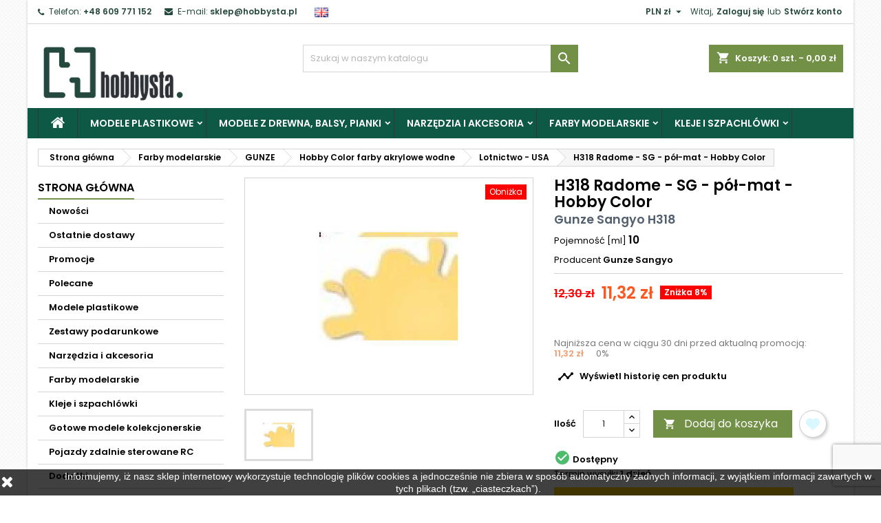

--- FILE ---
content_type: text/html; charset=utf-8
request_url: https://www.hobbysta.pl/gunze-sangyo-h318/h318-radome-sg-pol-mat-hobby-color
body_size: 66214
content:

<!doctype html>
<html lang="pl">

  <head>
    
      
  <meta charset="utf-8">


  <meta http-equiv="x-ua-compatible" content="ie=edge">



  <link rel="canonical" href="https://www.hobbysta.pl/gunze-sangyo-h318/h318-radome-sg-pol-mat-hobby-color">

  <title>H318 Radome - SG - pół-mat - Hobby Color</title>
  <meta name="description" content="">
  <meta name="keywords" content="">
    




  <meta name="viewport" content="width=device-width, initial-scale=1">



  <link rel="icon" type="image/vnd.microsoft.icon" href="https://www.hobbysta.pl/img/favicon-1.ico?1632837652">
  <link rel="shortcut icon" type="image/x-icon" href="https://www.hobbysta.pl/img/favicon-1.ico?1632837652">



    <link rel="stylesheet" href="https://www.hobbysta.pl/modules/x13paragonlubfaktura/views/css/x13paragonlubfaktura.css" type="text/css" media="all">
  <link rel="stylesheet" href="https://www.hobbysta.pl/themes/AngarTheme/assets/css/theme.css" type="text/css" media="all">
  <link rel="stylesheet" href="https://www.hobbysta.pl/themes/AngarTheme/assets/css/libs/jquery.bxslider.css" type="text/css" media="all">
  <link rel="stylesheet" href="https://www.hobbysta.pl/themes/AngarTheme/assets/css/font-awesome.css" type="text/css" media="all">
  <link rel="stylesheet" href="https://www.hobbysta.pl/themes/AngarTheme/assets/css/angartheme.css" type="text/css" media="all">
  <link rel="stylesheet" href="https://www.hobbysta.pl/themes/AngarTheme/assets/css/home_modyficators.css" type="text/css" media="all">
  <link rel="stylesheet" href="https://www.hobbysta.pl/themes/AngarTheme/assets/css/rwd.css" type="text/css" media="all">
  <link rel="stylesheet" href="https://www.hobbysta.pl/themes/AngarTheme/assets/css/black.css" type="text/css" media="all">
  <link rel="stylesheet" href="https://www.hobbysta.pl/modules/paypal/views/css/paypal_fo.css" type="text/css" media="all">
  <link rel="stylesheet" href="https://www.hobbysta.pl/modules/x13pricehistory/views/css/front.css" type="text/css" media="all">
  <link rel="stylesheet" href="/modules/packetery/views/css/front.css?v=2.1.19" type="text/css" media="all">
  <link rel="stylesheet" href="https://www.hobbysta.pl/modules/x13gpsr/views/css/front.css" type="text/css" media="all">
  <link rel="stylesheet" href="https://www.hobbysta.pl/modules/angarbanners/views/css/hooks.css" type="text/css" media="all">
  <link rel="stylesheet" href="https://www.hobbysta.pl/modules/angarhomecat/views/css/at_homecat.css" type="text/css" media="all">
  <link rel="stylesheet" href="https://www.hobbysta.pl/modules/angarslider/views/css/angarslider.css" type="text/css" media="all">
  <link rel="stylesheet" href="https://www.hobbysta.pl/modules/angarscrolltop/views/css/angarscrolltop.css" type="text/css" media="all">
  <link rel="stylesheet" href="https://www.hobbysta.pl/modules/pdproductshipping/views/css/styles_ps17.css" type="text/css" media="all">
  <link rel="stylesheet" href="https://www.hobbysta.pl/modules/ets_wishlist_pres17/views/css/slick.css" type="text/css" media="all">
  <link rel="stylesheet" href="https://www.hobbysta.pl/modules/ets_wishlist_pres17//views/css/block.css" type="text/css" media="all">
  <link rel="stylesheet" href="https://www.hobbysta.pl/modules/ets_wishlist_pres17//views/css/front.css" type="text/css" media="all">
  <link rel="stylesheet" href="https://www.hobbysta.pl/modules/ets_wishlist_pres17//views/css/wishlist.css" type="text/css" media="all">
  <link rel="stylesheet" href="https://www.hobbysta.pl/modules/ets_wishlist_pres17//views/css/custom.css" type="text/css" media="all">
  <link rel="stylesheet" href="https://www.hobbysta.pl/modules/paynow/views/css/front.css" type="text/css" media="all">
  <link rel="stylesheet" href="https://www.hobbysta.pl/modules/giftcertificate/views/css/giftcertificate.css" type="text/css" media="all">
  <link rel="stylesheet" href="https://www.hobbysta.pl/modules/fonticons/views/css/font-awesome.css" type="text/css" media="all">
  <link rel="stylesheet" href="https://www.hobbysta.pl/modules/fonticons/views/css/material-icons.css" type="text/css" media="all">
  <link rel="stylesheet" href="https://www.hobbysta.pl/modules/ets_reviews/views/css/productcomments.all.css" type="text/css" media="all">
  <link rel="stylesheet" href="https://www.hobbysta.pl/js/jquery/plugins/growl/jquery.growl.css" type="text/css" media="all">
  <link rel="stylesheet" href="https://www.hobbysta.pl/modules/ets_reviews/views/css/slick-theme.css" type="text/css" media="all">
  <link rel="stylesheet" href="https://www.hobbysta.pl/modules/ets_reviews/views/css/slick.css" type="text/css" media="all">
  <link rel="stylesheet" href="https://www.hobbysta.pl/modules/ets_reviews/views/css/productcomments.css" type="text/css" media="all">
  <link rel="stylesheet" href="https://www.hobbysta.pl/js/jquery/ui/themes/base/minified/jquery-ui.min.css" type="text/css" media="all">
  <link rel="stylesheet" href="https://www.hobbysta.pl/js/jquery/ui/themes/base/minified/jquery.ui.theme.min.css" type="text/css" media="all">
  <link rel="stylesheet" href="https://www.hobbysta.pl/js/jquery/plugins/fancybox/jquery.fancybox.css" type="text/css" media="all">
  <link rel="stylesheet" href="https://www.hobbysta.pl/themes/AngarTheme/assets/css/custom.css" type="text/css" media="all">


<link rel="stylesheet" href="https://fonts.googleapis.com/css?family=Poppins:400,600&amp;subset=latin,latin-ext" type="text/css" media="all" />


  

  <script type="text/javascript">
        var fancyzoom_caption = 1;
        var fancyzoom_cover_div = ".product-cover div";
        var fancyzoom_cover_img = ".product-cover img";
        var fancyzoom_gallery = 1;
        var fancyzoom_thumbhover = 1;
        var fancyzoom_thumbs = ".thumb-container img";
        var inpostizi_backend_ajax_url = "https:\/\/www.hobbysta.pl\/module\/inpostizi\/backend";
        var inpostizi_cart_ajax_url = "https:\/\/www.hobbysta.pl\/module\/inpostizi\/cart";
        var inpostizi_generic_http_error = "Co\u015b posz\u0142o nie tak. Spr\u00f3buj ponownie p\u00f3\u017aniej.";
        var inpostizi_product_page_id_product = 14457;
        var prestashop = {"cart":{"products":[],"totals":{"total":{"type":"total","label":"Razem","amount":0,"value":"0,00\u00a0z\u0142"},"total_including_tax":{"type":"total","label":"Suma (brutto)","amount":0,"value":"0,00\u00a0z\u0142"},"total_excluding_tax":{"type":"total","label":"Suma (netto)","amount":0,"value":"0,00\u00a0z\u0142"}},"subtotals":{"products":{"type":"products","label":"Produkty","amount":0,"value":"0,00\u00a0z\u0142"},"discounts":null,"shipping":{"type":"shipping","label":"Wysy\u0142ka","amount":0,"value":""},"tax":null},"products_count":0,"summary_string":"0 sztuk","vouchers":{"allowed":1,"added":[]},"discounts":[],"minimalPurchase":0,"minimalPurchaseRequired":""},"currency":{"name":"Z\u0142oty polski","iso_code":"PLN","iso_code_num":"985","sign":"z\u0142"},"customer":{"lastname":null,"firstname":null,"email":null,"birthday":null,"newsletter":null,"newsletter_date_add":null,"optin":null,"website":null,"company":null,"siret":null,"ape":null,"is_logged":false,"gender":{"type":null,"name":null},"addresses":[]},"language":{"name":"Polski (Polish)","iso_code":"pl","locale":"pl-PL","language_code":"pl","is_rtl":"0","date_format_lite":"Y-m-d","date_format_full":"Y-m-d H:i:s","id":1},"page":{"title":"","canonical":null,"meta":{"title":"H318 Radome - SG - p\u00f3\u0142-mat - Hobby Color","description":"","keywords":"","robots":"index"},"page_name":"product","body_classes":{"lang-pl":true,"lang-rtl":false,"country-US":true,"currency-PLN":true,"layout-left-column":true,"page-product":true,"tax-display-disabled":true,"product-id-14457":true,"product-H318 Radome - SG - p\u00f3\u0142-mat - Hobby Color":true,"product-id-category-466":true,"product-id-manufacturer-127":true,"product-id-supplier-127":true,"product-available-for-order":true},"admin_notifications":[]},"shop":{"name":"Sklep modelarski Hobbysta","logo":"https:\/\/www.hobbysta.pl\/img\/sklep-modelarski-hobbysta-logo-1632753724.jpg","stores_icon":"https:\/\/www.hobbysta.pl\/img\/logo_stores.png","favicon":"https:\/\/www.hobbysta.pl\/img\/favicon-1.ico"},"urls":{"base_url":"https:\/\/www.hobbysta.pl\/","current_url":"https:\/\/www.hobbysta.pl\/gunze-sangyo-h318\/h318-radome-sg-pol-mat-hobby-color","shop_domain_url":"https:\/\/www.hobbysta.pl","img_ps_url":"https:\/\/www.hobbysta.pl\/img\/","img_cat_url":"https:\/\/www.hobbysta.pl\/img\/c\/","img_lang_url":"https:\/\/www.hobbysta.pl\/img\/l\/","img_prod_url":"https:\/\/www.hobbysta.pl\/img\/p\/","img_manu_url":"https:\/\/www.hobbysta.pl\/img\/m\/","img_sup_url":"https:\/\/www.hobbysta.pl\/img\/su\/","img_ship_url":"https:\/\/www.hobbysta.pl\/img\/s\/","img_store_url":"https:\/\/www.hobbysta.pl\/img\/st\/","img_col_url":"https:\/\/www.hobbysta.pl\/img\/co\/","img_url":"https:\/\/www.hobbysta.pl\/themes\/AngarTheme\/assets\/img\/","css_url":"https:\/\/www.hobbysta.pl\/themes\/AngarTheme\/assets\/css\/","js_url":"https:\/\/www.hobbysta.pl\/themes\/AngarTheme\/assets\/js\/","pic_url":"https:\/\/www.hobbysta.pl\/upload\/","pages":{"address":"https:\/\/www.hobbysta.pl\/adres","addresses":"https:\/\/www.hobbysta.pl\/adresy","authentication":"https:\/\/www.hobbysta.pl\/logowanie","cart":"https:\/\/www.hobbysta.pl\/koszyk","category":"https:\/\/www.hobbysta.pl\/index.php?controller=category","cms":"https:\/\/www.hobbysta.pl\/index.php?controller=cms","contact":"https:\/\/www.hobbysta.pl\/kontakt","discount":"https:\/\/www.hobbysta.pl\/rabaty","guest_tracking":"https:\/\/www.hobbysta.pl\/sledzenie-zamowien-gosci","history":"https:\/\/www.hobbysta.pl\/historia-zamowien","identity":"https:\/\/www.hobbysta.pl\/dane-osobiste","index":"https:\/\/www.hobbysta.pl\/","my_account":"https:\/\/www.hobbysta.pl\/moje-konto","order_confirmation":"https:\/\/www.hobbysta.pl\/potwierdzenie-zamowienia","order_detail":"https:\/\/www.hobbysta.pl\/index.php?controller=order-detail","order_follow":"https:\/\/www.hobbysta.pl\/sledzenie-zamowienia","order":"https:\/\/www.hobbysta.pl\/zam\u00f3wienie","order_return":"https:\/\/www.hobbysta.pl\/index.php?controller=order-return","order_slip":"https:\/\/www.hobbysta.pl\/potwierdzenie-zwrotu","pagenotfound":"https:\/\/www.hobbysta.pl\/nie-znaleziono-strony","password":"https:\/\/www.hobbysta.pl\/odzyskiwanie-hasla","pdf_invoice":"https:\/\/www.hobbysta.pl\/index.php?controller=pdf-invoice","pdf_order_return":"https:\/\/www.hobbysta.pl\/index.php?controller=pdf-order-return","pdf_order_slip":"https:\/\/www.hobbysta.pl\/index.php?controller=pdf-order-slip","prices_drop":"https:\/\/www.hobbysta.pl\/promocje","product":"https:\/\/www.hobbysta.pl\/index.php?controller=product","search":"https:\/\/www.hobbysta.pl\/szukaj","sitemap":"https:\/\/www.hobbysta.pl\/Mapa strony","stores":"https:\/\/www.hobbysta.pl\/nasze-sklepy","supplier":"https:\/\/www.hobbysta.pl\/dostawcy","register":"https:\/\/www.hobbysta.pl\/logowanie?create_account=1","order_login":"https:\/\/www.hobbysta.pl\/zam\u00f3wienie?login=1"},"alternative_langs":[],"theme_assets":"\/themes\/AngarTheme\/assets\/","actions":{"logout":"https:\/\/www.hobbysta.pl\/?mylogout="},"no_picture_image":{"bySize":{"small_default":{"url":"https:\/\/www.hobbysta.pl\/img\/p\/pl-default-small_default.jpg","width":100,"height":75},"cart_default":{"url":"https:\/\/www.hobbysta.pl\/img\/p\/pl-default-cart_default.jpg","width":125,"height":94},"home_default":{"url":"https:\/\/www.hobbysta.pl\/img\/p\/pl-default-home_default.jpg","width":400,"height":300},"medium_default":{"url":"https:\/\/www.hobbysta.pl\/img\/p\/pl-default-medium_default.jpg","width":452,"height":339},"large_default":{"url":"https:\/\/www.hobbysta.pl\/img\/p\/pl-default-large_default.jpg","width":1067,"height":800}},"small":{"url":"https:\/\/www.hobbysta.pl\/img\/p\/pl-default-small_default.jpg","width":100,"height":75},"medium":{"url":"https:\/\/www.hobbysta.pl\/img\/p\/pl-default-home_default.jpg","width":400,"height":300},"large":{"url":"https:\/\/www.hobbysta.pl\/img\/p\/pl-default-large_default.jpg","width":1067,"height":800},"legend":""}},"configuration":{"display_taxes_label":false,"display_prices_tax_incl":true,"is_catalog":false,"show_prices":true,"opt_in":{"partner":false},"quantity_discount":{"type":"discount","label":"Rabat Jednostkowy"},"voucher_enabled":1,"return_enabled":0},"field_required":[],"breadcrumb":{"links":[{"title":"Strona g\u0142\u00f3wna","url":"https:\/\/www.hobbysta.pl\/"},{"title":"Farby modelarskie","url":"https:\/\/www.hobbysta.pl\/farby-modelarskie\/"},{"title":"GUNZE","url":"https:\/\/www.hobbysta.pl\/farby-modelarskie\/gunze\/"},{"title":"Hobby Color farby akrylowe wodne","url":"https:\/\/www.hobbysta.pl\/farby-modelarskie\/gunze\/hobby-color-farby-akrylowe-wodne\/"},{"title":"Lotnictwo - USA","url":"https:\/\/www.hobbysta.pl\/farby-modelarskie\/gunze\/hobby-color-farby-akrylowe-wodne\/lotnictwo-usa\/"},{"title":"H318 Radome - SG - p\u00f3\u0142-mat - Hobby Color","url":"https:\/\/www.hobbysta.pl\/gunze-sangyo-h318\/h318-radome-sg-pol-mat-hobby-color"}],"count":6},"link":{"protocol_link":"https:\/\/","protocol_content":"https:\/\/"},"time":1768451223,"static_token":"e019f455fdfe99ea403575a4fe33e388","token":"3058bf41aa667f8efea94f3d2924529b","debug":false};
        var prestashopFacebookAjaxController = "https:\/\/www.hobbysta.pl\/module\/ps_facebook\/Ajax";
        var psemailsubscription_subscription = "https:\/\/www.hobbysta.pl\/module\/ps_emailsubscription\/subscription";
      </script>



  
<style type="text/css">
body {
background-color: #ffffff;
font-family: "Poppins", Arial, Helvetica, sans-serif;
}

.products .product-miniature .product-title {
height: 32px;
}

.products .product-miniature .product-title a {
font-size: 14px;
line-height: 16px;
}

#content-wrapper .products .product-miniature .product-desc {
height: 36px;
}

@media (min-width: 991px) {
#home_categories ul li .cat-container {
min-height: 0px;
}
}

@media (min-width: 768px) {
#_desktop_logo {
padding-top: 22px;
padding-bottom: 0px;
}
}

nav.header-nav {
background: #ffffff;
}

nav.header-nav,
.header_sep2 #contact-link span.shop-phone,
.header_sep2 #contact-link span.shop-phone.shop-tel,
.header_sep2 #contact-link span.shop-phone:last-child,
.header_sep2 .lang_currency_top,
.header_sep2 .lang_currency_top:last-child,
.header_sep2 #_desktop_currency_selector,
.header_sep2 #_desktop_language_selector,
.header_sep2 #_desktop_user_info {
border-color: #d6d4d4;
}

#contact-link,
#contact-link a,
.lang_currency_top span.lang_currency_text,
.lang_currency_top .dropdown i.expand-more,
nav.header-nav .user-info span,
nav.header-nav .user-info a.logout,
#languages-block-top div.current,
nav.header-nav a{
color: #25493f;
}

#contact-link span.shop-phone strong,
#contact-link span.shop-phone strong a,
.lang_currency_top span.expand-more,
nav.header-nav .user-info a.account {
color: #25493f;
}

#contact-link span.shop-phone i {
color: #25493f;
}

.header-top {
background: #ffffff;
}

div#search_widget form button[type=submit] {
background: #729147;
color: #ffffff;
}

div#search_widget form button[type=submit]:hover {
background: #729147;
color: #ffffff;
}


#header div#_desktop_cart .blockcart .header {
background: #729147;
}

#header div#_desktop_cart .blockcart .header a.cart_link {
color: #ffffff;
}


#homepage-slider .bx-wrapper .bx-pager.bx-default-pager a:hover,
#homepage-slider .bx-wrapper .bx-pager.bx-default-pager a.active{
background: #729147;
}

div#rwd_menu {
background: #0d5945;
}

div#rwd_menu,
div#rwd_menu a {
color: #ffffff;
}

div#rwd_menu,
div#rwd_menu .rwd_menu_item,
div#rwd_menu .rwd_menu_item:first-child {
border-color: #363636;
}

div#rwd_menu .rwd_menu_item:hover,
div#rwd_menu .rwd_menu_item:focus,
div#rwd_menu .rwd_menu_item a:hover,
div#rwd_menu .rwd_menu_item a:focus {
color: #ffffff;
background: #729147;
}

#mobile_top_menu_wrapper2 .top-menu li a:hover,
.rwd_menu_open ul.user_info li a:hover {
background: #729147;
color: #ffffff;
}

#_desktop_top_menu{
background: #0d5945;
}

#_desktop_top_menu,
#_desktop_top_menu > ul > li,
.menu_sep1 #_desktop_top_menu > ul > li,
.menu_sep1 #_desktop_top_menu > ul > li:last-child,
.menu_sep2 #_desktop_top_menu,
.menu_sep2 #_desktop_top_menu > ul > li,
.menu_sep2 #_desktop_top_menu > ul > li:last-child,
.menu_sep3 #_desktop_top_menu,
.menu_sep4 #_desktop_top_menu,
.menu_sep5 #_desktop_top_menu,
.menu_sep6 #_desktop_top_menu {
border-color: #363636;
}

#_desktop_top_menu > ul > li > a {
color: #ffffff;
}

#_desktop_top_menu > ul > li:hover > a {
color: #ffffff;
background: #729147;
}

.submenu1 #_desktop_top_menu .popover.sub-menu ul.top-menu li a:hover {
background: #729147;
color: #ffffff;
}

#home_categories .homecat_title span {
border-color: #729147;
}

#home_categories ul li .homecat_name span {
background: #729147;
}

#home_categories ul li a.view_more {
background: #729147;
color: #ffffff;
border-color: #729147;
}

#home_categories ul li a.view_more:hover {
background: #1b1a1b;
color: #ffffff;
border-color: #1b1a1b;
}

.columns .text-uppercase a,
.columns .text-uppercase span,
.columns div#_desktop_cart .cart_index_title a,
#home_man_product .catprod_title a span {
border-color: #729147;
}

#index .tabs ul.nav-tabs li.nav-item a.active,
#index .tabs ul.nav-tabs li.nav-item a:hover,
.index_title a,
.index_title span {
border-color: #729147;
}

a.product-flags-plist span.product-flag.new,
#home_cat_product a.product-flags-plist span.product-flag.new,
#product #content .product-flags li,
#product #content .product-flags .product-flag.new {
background: #10ada3;
}

.products .product-miniature .product-title a,
#home_cat_product ul li .right-block .name_block a {
color: #282828;
}

.products .product-miniature span.price,
#home_cat_product ul li .product-price-and-shipping .price,
.ui-widget .search_right span.search_price {
color: #ff5722;
}

.button-container .add-to-cart:hover,
#subcart .cart-buttons .viewcart:hover {
background: #729147;
color: #ffffff;
border-color: #729147;
}

.button-container .add-to-cart,
.button-container .add-to-cart:disabled,
#subcart .cart-buttons .viewcart {
background: #ffffff;
color: #1b1b1b;
border-color: #d6d4d4;
}

#home_cat_product .catprod_title span {
border-color: #729147;
}

#home_man .man_title span {
border-color: #729147;
}

div#angarinfo_block .icon_cms {
color: #729147;
}

.footer-container {
background: #0d5945;
}

.footer-container,
.footer-container .h3,
.footer-container .links .title,
.row.social_footer {
border-color: #0d5945;
}

.footer-container .h3 span,
.footer-container .h3 a,
.footer-container .links .title span.h3,
.footer-container .links .title a.h3 {
border-color: #729147;
}

.footer-container,
.footer-container .h3,
.footer-container .links .title .h3,
.footer-container a,
.footer-container li a,
.footer-container .links ul>li a {
color: #ffffff;
}

.block_newsletter .btn-newsletter {
background: #729147;
color: #ffffff;
}

.block_newsletter .btn-newsletter:hover {
background: #729147;
color: #ffffff;
}

.footer-container .bottom-footer {
background: #25493f;
border-color: #729147;
color: #ffffff;
}

.product-prices .current-price span.price {
color: #ff5722;
}

.product-add-to-cart button.btn.add-to-cart:hover {
background: #282828;
color: #ffffff;
border-color: #282828;
}

.product-add-to-cart button.btn.add-to-cart,
.product-add-to-cart button.btn.add-to-cart:disabled {
background: #729147;
color: #ffffff;
border-color: #729147;
}

#product .tabs ul.nav-tabs li.nav-item a.active,
#product .tabs ul.nav-tabs li.nav-item a:hover,
#product .index_title span,
.page-product-heading span,
body #product-comments-list-header .comments-nb {
border-color: #729147;
}

body .btn-primary:hover {
background: #3aa04c;
color: #ffffff;
border-color: #196f28;
}

body .btn-primary,
body .btn-primary.disabled,
body .btn-primary:disabled,
body .btn-primary.disabled:hover {
background: #43b754;
color: #ffffff;
border-color: #399a49;
}

body .btn-secondary:hover {
background: #eeeeee;
color: #000000;
border-color: #d8d8d8;
}

body .btn-secondary,
body .btn-secondary.disabled,
body .btn-secondary:disabled,
body .btn-secondary.disabled:hover {
background: #f6f6f6;
color: #000000;
border-color: #d8d8d8;
}

.form-control:focus, .input-group.focus {
border-color: #dbdbdb;
outline-color: #dbdbdb;
}

body .pagination .page-list .current a,
body .pagination .page-list a:hover,
body .pagination .page-list .current a.disabled,
body .pagination .page-list .current a.disabled:hover {
color: #83c127;
}

.page-my-account #content .links a:hover i {
color: #83c127;
}

#scroll_top {
background: #729147;
color: #ffffff;
}

#scroll_top:hover,
#scroll_top:focus {
background: #1b1a1b;
color: #ffffff;
}

</style>
<script src="https://mapa.ecommerce.poczta-polska.pl/widget/scripts/ppwidget.js"></script><script>
    var x13pricehistory_ajax_url = 'https://www.hobbysta.pl/module/x13pricehistory/ajax';
    var x13pricehistory_ajax_token = 'e019f455fdfe99ea403575a4fe33e388';
</script>

<style>
  :root {
    --x13gpsr-color-link: ;
    --x13gpsr-color-tab: ;
  }
</style>





<!-- Global site tag (gtag.js) - Google Analytics -->
<script async src="https://www.googletagmanager.com/gtag/js?id=G-KM759YDGL9"></script>
<script>
  window.dataLayer = window.dataLayer || [];
  function gtag(){dataLayer.push(arguments);}
  gtag('js', new Date());

  gtag('config', 'G-KM759YDGL9');
</script>
    
  <meta property="og:type" content="product">
  <meta property="og:url" content="https://www.hobbysta.pl/gunze-sangyo-h318/h318-radome-sg-pol-mat-hobby-color">
  <meta property="og:title" content="H318 Radome - SG - pół-mat - Hobby Color">
  <meta property="og:site_name" content="Sklep modelarski Hobbysta">
  <meta property="og:description" content="">
  <meta property="og:image" content="https://www.hobbysta.pl/18231-large_default/h318-radome-sg-pol-mat-hobby-color.jpg">
    <meta property="product:pretax_price:amount" content="9.2">
  <meta property="product:pretax_price:currency" content="PLN">
  <meta property="product:price:amount" content="11.32">
  <meta property="product:price:currency" content="PLN">
    
  </head>

  <body id="product" class="lang-pl country-us currency-pln layout-left-column page-product tax-display-disabled product-id-14457 product-h318-radome-sg-pol-mat-hobby-color product-id-category-466 product-id-manufacturer-127 product-id-supplier-127 product-available-for-order  ps_176
	bg11 #ffffff bg_attatchment_fixed bg_position_tl bg_repeat_xy bg_size_initial slider_position_column slider_controls_white banners_top2 banners_top_tablets2 banners_top_phones1 banners_bottom2 banners_bottom_tablets2 banners_bottom_phones1 submenu1 pl_1col_qty_5 pl_2col_qty_4 pl_3col_qty_3 pl_1col_qty_bigtablets_4 pl_2col_qty_bigtablets_3 pl_3col_qty_bigtablets_2 pl_1col_qty_tablets_3 pl_1col_qty_phones_1 home_tabs1 pl_border_type2 32 14 16 pl_button_icon_no pl_button_qty2 pl_desc_no pl_reviews_no pl_availability_yes  hide_reference_yes hide_reassurance_yes product_tabs1    menu_sep1 header_sep1 slider_boxed feat_cat_style2 feat_cat4 feat_cat_bigtablets2 feat_cat_tablets2 feat_cat_phones0 all_products_yes pl_colors_yes newsletter_info_yes stickycart_yes stickymenu_yes homeicon_no pl_man_yes product_hide_man_no  pl_ref_yes  mainfont_Poppins bg_white standard_carusele not_logged  ">

    
      
    

    <main>
      
              

      <header id="header">
        
          


  <div class="header-banner">
    
  </div>



  <nav class="header-nav">
    <div class="container">
      <div class="row">
          <div class="col-md-12 col-xs-12">
            <div id="_desktop_contact_link">
  <div id="contact-link">

			<span class="shop-phone contact_link">
			<a href="https://www.hobbysta.pl/kontakt">Kontakt</a>
		</span>
	
			<span class="shop-phone shop-tel">
			<i class="fa fa-phone"></i>
			<span class="shop-phone_text">Telefon:</span>
			<strong><a href="tel:+48 609 771 152">+48 609 771 152</a></strong>
		</span>
	
			<span class="shop-phone shop-email">
			<i class="fa fa-envelope"></i>
			<span class="shop-phone_text">E-mail:</span>
			<strong><a href="&#109;&#97;&#105;&#108;&#116;&#111;&#58;%73%6b%6c%65%70@%68%6f%62%62%79%73%74%61.%70%6c" >&#x73;&#x6b;&#x6c;&#x65;&#x70;&#x40;&#x68;&#x6f;&#x62;&#x62;&#x79;&#x73;&#x74;&#x61;&#x2e;&#x70;&#x6c;</a></strong>
		</span>
	

   &nbsp;

     <a href="https://www.hobbysta.eu/"><img src="https://www.hobbysta.pl/img/l/2.jpg" width="20" height="16" alt="Hobby Store Hobbysta"></a>
   &nbsp;



			
      
  </div>
</div>


            <div id="_desktop_user_info">
  <div class="user-info">


	<ul class="user_info hidden-md-up">

		
			<li><a href="https://www.hobbysta.pl/moje-konto" title="Zaloguj się do swojego konta klienta" rel="nofollow">Zaloguj się</a></li>
			<li><a href="https://www.hobbysta.pl/logowanie?create_account=1" title="Zaloguj się do swojego konta klienta" rel="nofollow">Stwórz konto</a></li>

		
	</ul>


	<div class="hidden-sm-down">
		<span class="welcome">Witaj,</span>
					<a class="account" href="https://www.hobbysta.pl/moje-konto" title="Zaloguj się do swojego konta klienta" rel="nofollow">Zaloguj się</a>

			<span class="or">lub</span>

			<a class="account" href="https://www.hobbysta.pl/logowanie?create_account=1" title="Zaloguj się do swojego konta klienta" rel="nofollow">Stwórz konto</a>
			</div>


  </div>
</div><div id="_desktop_currency_selector" class="lang_currency_top">
  <div class="currency-selector dropdown js-dropdown">
	<button data-target="#" data-toggle="dropdown" class="hidden-sm-down2 btn-unstyle" aria-haspopup="true" aria-expanded="false" aria-label="Lista rozwijana walut">
	  <span class="expand-more _gray-darker">PLN zł</span>
	  <i class="material-icons expand-more">&#xE5C5;</i>
	</button>
	<ul class="dropdown-menu hidden-sm-down2" aria-labelledby="currency-selector-label">
	  		<li >
		  <a title="Korona czeska" rel="nofollow" href="https://www.hobbysta.pl/gunze-sangyo-h318/h318-radome-sg-pol-mat-hobby-color?SubmitCurrency=1&amp;id_currency=4" class="dropdown-item">CZK Kč</a>
		</li>
	  		<li >
		  <a title="Euro" rel="nofollow" href="https://www.hobbysta.pl/gunze-sangyo-h318/h318-radome-sg-pol-mat-hobby-color?SubmitCurrency=1&amp;id_currency=3" class="dropdown-item">EUR €</a>
		</li>
	  		<li  class="current" >
		  <a title="Złoty polski" rel="nofollow" href="https://www.hobbysta.pl/gunze-sangyo-h318/h318-radome-sg-pol-mat-hobby-color?SubmitCurrency=1&amp;id_currency=1" class="dropdown-item">PLN zł</a>
		</li>
	  		<li >
		  <a title="Dolar amerykański" rel="nofollow" href="https://www.hobbysta.pl/gunze-sangyo-h318/h318-radome-sg-pol-mat-hobby-color?SubmitCurrency=1&amp;id_currency=5" class="dropdown-item">USD $</a>
		</li>
	  	</ul>
  </div>
</div>

          </div>
      </div>
    </div>
  </nav>



  <div class="header-top">
    <div class="container">
	  <div class="row">
        <div class="col-md-4 hidden-sm-down2" id="_desktop_logo">
                            <a href="https://www.hobbysta.pl/">
                  <img class="logo img-responsive" src="https://www.hobbysta.pl/img/sklep-modelarski-hobbysta-logo-1632753724.jpg" alt="Sklep modelarski Hobbysta">
                </a>
                    </div>
		
<div id="_desktop_cart">

	<div class="cart_top">

		<div class="blockcart cart-preview inactive" data-refresh-url="//www.hobbysta.pl/module/ps_shoppingcart/ajax">
			<div class="header">
			
				<div class="cart_index_title">
					<a class="cart_link" rel="nofollow" href="//www.hobbysta.pl/koszyk?action=show">
						<i class="material-icons shopping-cart">shopping_cart</i>
						<span class="hidden-sm-down cart_title">Koszyk:</span>
						<span class="cart-products-count">
							0<span> szt. - 0,00 zł</span>
						</span>
					</a>
				</div>


				<div id="subcart">

					<ul class="cart_products">

											<li>W koszyku nie ma jeszcze produktów</li>
					
										</ul>

					<ul class="cart-subtotals">

				
						<li>
							<span class="text">Wysyłka</span>
							<span class="value"></span>
							<span class="clearfix"></span>
						</li>

						<li>
							<span class="text">Razem</span>
							<span class="value">0,00 zł</span>
							<span class="clearfix"></span>
						</li>

					</ul>

					<div class="cart-buttons">
						<a class="btn btn-primary viewcart" href="//www.hobbysta.pl/koszyk?action=show">Realizuj zamówienie <i class="material-icons">&#xE315;</i></a>
											</div>

				</div>

			</div>
		</div>

	</div>

</div>


<!-- Block search module TOP -->
<div id="_desktop_search_widget" class="col-lg-4 col-md-4 col-sm-12 search-widget hidden-sm-down ">
	<div id="search_widget" data-search-controller-url="//www.hobbysta.pl/szukaj">
		<form method="get" action="//www.hobbysta.pl/szukaj">
			<input type="hidden" name="controller" value="search">
			<input type="text" name="s" value="" placeholder="Szukaj w naszym katalogu" aria-label="Szukaj">
			<button type="submit">
				<i class="material-icons search">&#xE8B6;</i>
				<span class="hidden-xl-down">Szukaj</span>
			</button>
		</form>
	</div>
</div>
<!-- /Block search module TOP -->

		<div class="clearfix"></div>
	  </div>
    </div>

	<div id="rwd_menu" class="hidden-md-up">
		<div class="container">
			<div id="menu-icon2" class="rwd_menu_item"><i class="material-icons d-inline">&#xE5D2;</i></div>
			<div id="search-icon" class="rwd_menu_item"><i class="material-icons search">&#xE8B6;</i></div>
			<div id="user-icon" class="rwd_menu_item"><i class="material-icons logged">&#xE7FF;</i></div>
			<div id="_mobile_cart" class="rwd_menu_item"></div>
		</div>
		<div class="clearfix"></div>
	</div>

	<div class="container">
		<div id="mobile_top_menu_wrapper2" class="rwd_menu_open hidden-md-up" style="display:none;">
			<div class="js-top-menu mobile" id="_mobile_top_menu"></div>
		</div>

		<div id="mobile_search_wrapper" class="rwd_menu_open hidden-md-up" style="display:none;">
			<div id="_mobile_search_widget"></div>
		</div>

		<div id="mobile_user_wrapper" class="rwd_menu_open hidden-md-up" style="display:none;">
			<div id="_mobile_user_info"></div>
		</div>
	</div>
  </div>
  

<div class="menu js-top-menu position-static hidden-sm-down" id="_desktop_top_menu">
    
          <ul class="top-menu container" id="top-menu" data-depth="0">

					<li class="home_icon"><a href="https://www.hobbysta.pl/"><i class="icon-home"></i><span>Strona główna</span></a></li>
		
                    <li class="category" id="category-31">
                          <a
                class="dropdown-item sf-with-ul"
                href="https://www.hobbysta.pl/modele-plastikowe/" data-depth="0"
                              >
                                                                      <span class="float-xs-right hidden-md-up">
                    <span data-target="#top_sub_menu_22760" data-toggle="collapse" class="navbar-toggler collapse-icons">
                      <i class="material-icons add">&#xE313;</i>
                      <i class="material-icons remove">&#xE316;</i>
                    </span>
                  </span>
                                Modele plastikowe
              </a>
                            <div  class="popover sub-menu js-sub-menu collapse" id="top_sub_menu_22760">
                
          <ul class="top-menu container"  data-depth="1">

		
                    <li class="category" id="category-151">
                          <a
                class="dropdown-item dropdown-submenu sf-with-ul"
                href="https://www.hobbysta.pl/modele-plastikowe/figurki/" data-depth="1"
                              >
                                                                      <span class="float-xs-right hidden-md-up">
                    <span data-target="#top_sub_menu_51407" data-toggle="collapse" class="navbar-toggler collapse-icons">
                      <i class="material-icons add">&#xE313;</i>
                      <i class="material-icons remove">&#xE316;</i>
                    </span>
                  </span>
                                Figurki
              </a>
                            <div  class="collapse" id="top_sub_menu_51407">
                
          <ul class="top-menu container"  data-depth="2">

		
                    <li class="category" id="category-527">
                          <a
                class="dropdown-item"
                href="https://www.hobbysta.pl/modele-plastikowe/figurki/akcesoria-1-35-1/" data-depth="2"
                              >
                                Akcesoria 1:35
              </a>
                          </li>
                    <li class="category" id="category-635">
                          <a
                class="dropdown-item sf-with-ul"
                href="https://www.hobbysta.pl/modele-plastikowe/figurki/piloci-i-obsluga-naziemna/" data-depth="2"
                              >
                                                                      <span class="float-xs-right hidden-md-up">
                    <span data-target="#top_sub_menu_86738" data-toggle="collapse" class="navbar-toggler collapse-icons">
                      <i class="material-icons add">&#xE313;</i>
                      <i class="material-icons remove">&#xE316;</i>
                    </span>
                  </span>
                                Piloci i obsługa naziemna
              </a>
                            <div  class="collapse" id="top_sub_menu_86738">
                
          <ul class="top-menu container"  data-depth="3">

		
                    <li class="category" id="category-636">
                          <a
                class="dropdown-item"
                href="https://www.hobbysta.pl/modele-plastikowe/figurki/piloci-i-obsluga-naziemna/figurki-1-72/" data-depth="3"
                              >
                                Figurki 1:72
              </a>
                          </li>
                    <li class="category" id="category-637">
                          <a
                class="dropdown-item"
                href="https://www.hobbysta.pl/modele-plastikowe/figurki/piloci-i-obsluga-naziemna/figurki-1-48/" data-depth="3"
                              >
                                Figurki 1:48
              </a>
                          </li>
              </ul>
    
				              </div>
                          </li>
                    <li class="category" id="category-953">
                          <a
                class="dropdown-item"
                href="https://www.hobbysta.pl/modele-plastikowe/figurki/1-12-3/" data-depth="2"
                              >
                                1/12
              </a>
                          </li>
                    <li class="category" id="category-1399">
                          <a
                class="dropdown-item"
                href="https://www.hobbysta.pl/modele-plastikowe/figurki/15mm/" data-depth="2"
                              >
                                15mm
              </a>
                          </li>
                    <li class="category" id="category-1400">
                          <a
                class="dropdown-item"
                href="https://www.hobbysta.pl/modele-plastikowe/figurki/1-18-4/" data-depth="2"
                              >
                                1/18
              </a>
                          </li>
                    <li class="category" id="category-1422">
                          <a
                class="dropdown-item"
                href="https://www.hobbysta.pl/modele-plastikowe/figurki/1-20/" data-depth="2"
                              >
                                1/20
              </a>
                          </li>
                    <li class="category" id="category-1472">
                          <a
                class="dropdown-item"
                href="https://www.hobbysta.pl/modele-plastikowe/figurki/1-76-1/" data-depth="2"
                              >
                                1/76
              </a>
                          </li>
                    <li class="category" id="category-154">
                          <a
                class="dropdown-item"
                href="https://www.hobbysta.pl/modele-plastikowe/figurki/1-72-1/" data-depth="2"
                              >
                                1/72
              </a>
                          </li>
                    <li class="category" id="category-1503">
                          <a
                class="dropdown-item"
                href="https://www.hobbysta.pl/modele-plastikowe/figurki/65cm/" data-depth="2"
                              >
                                6,5cm
              </a>
                          </li>
                    <li class="category" id="category-157">
                          <a
                class="dropdown-item"
                href="https://www.hobbysta.pl/modele-plastikowe/figurki/pozostale-i-akcesoria/" data-depth="2"
                              >
                                Pozostałe i akcesoria
              </a>
                          </li>
                    <li class="category" id="category-1739">
                          <a
                class="dropdown-item"
                href="https://www.hobbysta.pl/modele-plastikowe/figurki/1-350-12/" data-depth="2"
                              >
                                1/350
              </a>
                          </li>
                    <li class="category" id="category-294">
                          <a
                class="dropdown-item"
                href="https://www.hobbysta.pl/modele-plastikowe/figurki/1-16-2/" data-depth="2"
                              >
                                1/16
              </a>
                          </li>
                    <li class="category" id="category-1837">
                          <a
                class="dropdown-item"
                href="https://www.hobbysta.pl/modele-plastikowe/figurki/1-9-5/" data-depth="2"
                              >
                                1/9
              </a>
                          </li>
                    <li class="category" id="category-349">
                          <a
                class="dropdown-item"
                href="https://www.hobbysta.pl/modele-plastikowe/figurki/1-48-2/" data-depth="2"
                              >
                                1/48
              </a>
                          </li>
                    <li class="category" id="category-350">
                          <a
                class="dropdown-item"
                href="https://www.hobbysta.pl/modele-plastikowe/figurki/1-25-2/" data-depth="2"
                              >
                                1/25
              </a>
                          </li>
                    <li class="category" id="category-351">
                          <a
                class="dropdown-item"
                href="https://www.hobbysta.pl/modele-plastikowe/figurki/1-24-5/" data-depth="2"
                              >
                                1/24
              </a>
                          </li>
                    <li class="category" id="category-356">
                          <a
                class="dropdown-item"
                href="https://www.hobbysta.pl/modele-plastikowe/figurki/1-144-4/" data-depth="2"
                              >
                                1/144
              </a>
                          </li>
                    <li class="category" id="category-357">
                          <a
                class="dropdown-item"
                href="https://www.hobbysta.pl/modele-plastikowe/figurki/1-500/" data-depth="2"
                              >
                                1/500
              </a>
                          </li>
                    <li class="category" id="category-426">
                          <a
                class="dropdown-item"
                href="https://www.hobbysta.pl/modele-plastikowe/figurki/1-56-28mm/" data-depth="2"
                              >
                                1/56 (28mm)
              </a>
                          </li>
                    <li class="category" id="category-42">
                          <a
                class="dropdown-item"
                href="https://www.hobbysta.pl/modele-plastikowe/figurki/1-35/" data-depth="2"
                              >
                                1/35
              </a>
                          </li>
                    <li class="category" id="category-121">
                          <a
                class="dropdown-item"
                href="https://www.hobbysta.pl/modele-plastikowe/figurki/1-32-1/" data-depth="2"
                              >
                                1/32
              </a>
                          </li>
                    <li class="category" id="category-2142">
                          <a
                class="dropdown-item"
                href="https://www.hobbysta.pl/modele-plastikowe/figurki/100mm/" data-depth="2"
                              >
                                100mm
              </a>
                          </li>
                    <li class="category" id="category-2200">
                          <a
                class="dropdown-item"
                href="https://www.hobbysta.pl/modele-plastikowe/figurki/akcesoria-187/" data-depth="2"
                              >
                                Akcesoria 1/87
              </a>
                          </li>
                    <li class="category" id="category-2202">
                          <a
                class="dropdown-item"
                href="https://www.hobbysta.pl/modele-plastikowe/figurki/187-1/" data-depth="2"
                              >
                                1/87
              </a>
                          </li>
                    <li class="category" id="category-2825">
                          <a
                class="dropdown-item"
                href="https://www.hobbysta.pl/modele-plastikowe/figurki/cywile/" data-depth="2"
                              >
                                Cywile
              </a>
                          </li>
              </ul>
    
				              </div>
                          </li>
                    <li class="category" id="category-384">
                          <a
                class="dropdown-item dropdown-submenu"
                href="https://www.hobbysta.pl/modele-plastikowe/maszyny-i-urzadzenia/" data-depth="1"
                              >
                                Maszyny i urządzenia
              </a>
                          </li>
                    <li class="category" id="category-525">
                          <a
                class="dropdown-item dropdown-submenu"
                href="https://www.hobbysta.pl/modele-plastikowe/repliki-broni-1/" data-depth="1"
                              >
                                Repliki broni
              </a>
                          </li>
                    <li class="category" id="category-638">
                          <a
                class="dropdown-item dropdown-submenu sf-with-ul"
                href="https://www.hobbysta.pl/modele-plastikowe/lotniska/" data-depth="1"
                              >
                                                                      <span class="float-xs-right hidden-md-up">
                    <span data-target="#top_sub_menu_45586" data-toggle="collapse" class="navbar-toggler collapse-icons">
                      <i class="material-icons add">&#xE313;</i>
                      <i class="material-icons remove">&#xE316;</i>
                    </span>
                  </span>
                                Lotniska
              </a>
                            <div  class="collapse" id="top_sub_menu_45586">
                
          <ul class="top-menu container"  data-depth="2">

		
                    <li class="category" id="category-639">
                          <a
                class="dropdown-item"
                href="https://www.hobbysta.pl/modele-plastikowe/lotniska/lotniska-1-48/" data-depth="2"
                              >
                                Lotniska 1:48
              </a>
                          </li>
                    <li class="category" id="category-640">
                          <a
                class="dropdown-item"
                href="https://www.hobbysta.pl/modele-plastikowe/lotniska/lotniska-1-72/" data-depth="2"
                              >
                                Lotniska 1:72
              </a>
                          </li>
                    <li class="category" id="category-1846">
                          <a
                class="dropdown-item"
                href="https://www.hobbysta.pl/modele-plastikowe/lotniska/lotniska-1-32/" data-depth="2"
                              >
                                Lotniska 1:32
              </a>
                          </li>
                    <li class="category" id="category-2437">
                          <a
                class="dropdown-item"
                href="https://www.hobbysta.pl/modele-plastikowe/lotniska/lotniska-135/" data-depth="2"
                              >
                                Lotniska 1:35
              </a>
                          </li>
              </ul>
    
				              </div>
                          </li>
                    <li class="category" id="category-910">
                          <a
                class="dropdown-item dropdown-submenu"
                href="https://www.hobbysta.pl/modele-plastikowe/disney-planes/" data-depth="1"
                              >
                                Disney Planes
              </a>
                          </li>
                    <li class="category" id="category-49">
                          <a
                class="dropdown-item dropdown-submenu sf-with-ul"
                href="https://www.hobbysta.pl/modele-plastikowe/samochody/" data-depth="1"
                              >
                                                                      <span class="float-xs-right hidden-md-up">
                    <span data-target="#top_sub_menu_20895" data-toggle="collapse" class="navbar-toggler collapse-icons">
                      <i class="material-icons add">&#xE313;</i>
                      <i class="material-icons remove">&#xE316;</i>
                    </span>
                  </span>
                                Samochody
              </a>
                            <div  class="collapse" id="top_sub_menu_20895">
                
          <ul class="top-menu container"  data-depth="2">

		
                    <li class="category" id="category-90">
                          <a
                class="dropdown-item"
                href="https://www.hobbysta.pl/modele-plastikowe/samochody/1-16/" data-depth="2"
                              >
                                1/16
              </a>
                          </li>
                    <li class="category" id="category-156">
                          <a
                class="dropdown-item"
                href="https://www.hobbysta.pl/modele-plastikowe/samochody/1-43/" data-depth="2"
                              >
                                1/43
              </a>
                          </li>
                    <li class="category" id="category-186">
                          <a
                class="dropdown-item"
                href="https://www.hobbysta.pl/modele-plastikowe/samochody/formula-1/" data-depth="2"
                              >
                                Formuła 1
              </a>
                          </li>
                    <li class="category" id="category-214">
                          <a
                class="dropdown-item"
                href="https://www.hobbysta.pl/modele-plastikowe/samochody/1-32-2/" data-depth="2"
                              >
                                1/32
              </a>
                          </li>
                    <li class="category" id="category-283">
                          <a
                class="dropdown-item"
                href="https://www.hobbysta.pl/modele-plastikowe/samochody/1-8-1/" data-depth="2"
                              >
                                1/8
              </a>
                          </li>
                    <li class="category" id="category-340">
                          <a
                class="dropdown-item"
                href="https://www.hobbysta.pl/modele-plastikowe/samochody/1-12-1/" data-depth="2"
                              >
                                1/12
              </a>
                          </li>
                    <li class="category" id="category-1139">
                          <a
                class="dropdown-item"
                href="https://www.hobbysta.pl/modele-plastikowe/samochody/akcesoria-/" data-depth="2"
                              >
                                Akcesoria
              </a>
                          </li>
                    <li class="category" id="category-1405">
                          <a
                class="dropdown-item"
                href="https://www.hobbysta.pl/modele-plastikowe/samochody/1-35-20/" data-depth="2"
                              >
                                1/35
              </a>
                          </li>
                    <li class="category" id="category-1418">
                          <a
                class="dropdown-item"
                href="https://www.hobbysta.pl/modele-plastikowe/samochody/pozostale-30/" data-depth="2"
                              >
                                Pozostałe
              </a>
                          </li>
                    <li class="category" id="category-1430">
                          <a
                class="dropdown-item"
                href="https://www.hobbysta.pl/modele-plastikowe/samochody/1-60/" data-depth="2"
                              >
                                1/60
              </a>
                          </li>
                    <li class="category" id="category-1433">
                          <a
                class="dropdown-item"
                href="https://www.hobbysta.pl/modele-plastikowe/samochody/revell-junior-kit/" data-depth="2"
                              >
                                Revell Junior Kit
              </a>
                          </li>
                    <li class="category" id="category-1751">
                          <a
                class="dropdown-item"
                href="https://www.hobbysta.pl/modele-plastikowe/samochody/1-20-4/" data-depth="2"
                              >
                                1/20
              </a>
                          </li>
                    <li class="category" id="category-51">
                          <a
                class="dropdown-item"
                href="https://www.hobbysta.pl/modele-plastikowe/samochody/1-24/" data-depth="2"
                              >
                                1/24
              </a>
                          </li>
                    <li class="category" id="category-271">
                          <a
                class="dropdown-item"
                href="https://www.hobbysta.pl/modele-plastikowe/samochody/1-25-1/" data-depth="2"
                              >
                                1/25
              </a>
                          </li>
                    <li class="category" id="category-2355">
                          <a
                class="dropdown-item"
                href="https://www.hobbysta.pl/modele-plastikowe/samochody/172-2-1-1/" data-depth="2"
                              >
                                1/72
              </a>
                          </li>
              </ul>
    
				              </div>
                          </li>
                    <li class="category" id="category-931">
                          <a
                class="dropdown-item dropdown-submenu"
                href="https://www.hobbysta.pl/modele-plastikowe/disney-cars/" data-depth="1"
                              >
                                Disney Cars
              </a>
                          </li>
                    <li class="category" id="category-104">
                          <a
                class="dropdown-item dropdown-submenu sf-with-ul"
                href="https://www.hobbysta.pl/modele-plastikowe/ciezarowki/" data-depth="1"
                              >
                                                                      <span class="float-xs-right hidden-md-up">
                    <span data-target="#top_sub_menu_5839" data-toggle="collapse" class="navbar-toggler collapse-icons">
                      <i class="material-icons add">&#xE313;</i>
                      <i class="material-icons remove">&#xE316;</i>
                    </span>
                  </span>
                                Ciężarówki
              </a>
                            <div  class="collapse" id="top_sub_menu_5839">
                
          <ul class="top-menu container"  data-depth="2">

		
                    <li class="category" id="category-1434">
                          <a
                class="dropdown-item sf-with-ul"
                href="https://www.hobbysta.pl/modele-plastikowe/ciezarowki/1-24-15/" data-depth="2"
                              >
                                                                      <span class="float-xs-right hidden-md-up">
                    <span data-target="#top_sub_menu_95976" data-toggle="collapse" class="navbar-toggler collapse-icons">
                      <i class="material-icons add">&#xE313;</i>
                      <i class="material-icons remove">&#xE316;</i>
                    </span>
                  </span>
                                1/24
              </a>
                            <div  class="collapse" id="top_sub_menu_95976">
                
          <ul class="top-menu container"  data-depth="3">

		
                    <li class="category" id="category-1437">
                          <a
                class="dropdown-item"
                href="https://www.hobbysta.pl/modele-plastikowe/ciezarowki/1-24-15/ciagniki-2/" data-depth="3"
                              >
                                Ciągniki
              </a>
                          </li>
                    <li class="category" id="category-1438">
                          <a
                class="dropdown-item"
                href="https://www.hobbysta.pl/modele-plastikowe/ciezarowki/1-24-15/naczepy-i-przyczepy/" data-depth="3"
                              >
                                Naczepy i przyczepy
              </a>
                          </li>
                    <li class="category" id="category-1439">
                          <a
                class="dropdown-item"
                href="https://www.hobbysta.pl/modele-plastikowe/ciezarowki/1-24-15/zestawy-5/" data-depth="3"
                              >
                                Zestawy
              </a>
                          </li>
                    <li class="category" id="category-1440">
                          <a
                class="dropdown-item"
                href="https://www.hobbysta.pl/modele-plastikowe/ciezarowki/1-24-15/akcesoria-9/" data-depth="3"
                              >
                                Akcesoria
              </a>
                          </li>
                    <li class="category" id="category-1441">
                          <a
                class="dropdown-item"
                href="https://www.hobbysta.pl/modele-plastikowe/ciezarowki/1-24-15/ciezarowki-6/" data-depth="3"
                              >
                                Ciężarówki
              </a>
                          </li>
                    <li class="category" id="category-1442">
                          <a
                class="dropdown-item"
                href="https://www.hobbysta.pl/modele-plastikowe/ciezarowki/1-24-15/wreckery/" data-depth="3"
                              >
                                Wreckery
              </a>
                          </li>
                    <li class="category" id="category-1443">
                          <a
                class="dropdown-item"
                href="https://www.hobbysta.pl/modele-plastikowe/ciezarowki/1-24-15/samochody-strazackie/" data-depth="3"
                              >
                                Samochody strażackie
              </a>
                          </li>
              </ul>
    
				              </div>
                          </li>
                    <li class="category" id="category-1435">
                          <a
                class="dropdown-item"
                href="https://www.hobbysta.pl/modele-plastikowe/ciezarowki/1-32-41/" data-depth="2"
                              >
                                1/32
              </a>
                          </li>
                    <li class="category" id="category-1436">
                          <a
                class="dropdown-item"
                href="https://www.hobbysta.pl/modele-plastikowe/ciezarowki/1-43-5/" data-depth="2"
                              >
                                1/43
              </a>
                          </li>
                    <li class="category" id="category-1635">
                          <a
                class="dropdown-item"
                href="https://www.hobbysta.pl/modele-plastikowe/ciezarowki/1-25-12/" data-depth="2"
                              >
                                1/25
              </a>
                          </li>
                    <li class="category" id="category-2079">
                          <a
                class="dropdown-item"
                href="https://www.hobbysta.pl/modele-plastikowe/ciezarowki/1144-1/" data-depth="2"
                              >
                                1/144
              </a>
                          </li>
                    <li class="category" id="category-2121">
                          <a
                class="dropdown-item"
                href="https://www.hobbysta.pl/modele-plastikowe/ciezarowki/135-1/" data-depth="2"
                              >
                                1/35
              </a>
                          </li>
                    <li class="category" id="category-2129">
                          <a
                class="dropdown-item"
                href="https://www.hobbysta.pl/modele-plastikowe/ciezarowki/128/" data-depth="2"
                              >
                                1/28
              </a>
                          </li>
                    <li class="category" id="category-2258">
                          <a
                class="dropdown-item"
                href="https://www.hobbysta.pl/modele-plastikowe/ciezarowki/172-4/" data-depth="2"
                              >
                                1/72
              </a>
                          </li>
              </ul>
    
				              </div>
                          </li>
                    <li class="category" id="category-1416">
                          <a
                class="dropdown-item dropdown-submenu"
                href="https://www.hobbysta.pl/modele-plastikowe/sterowce/" data-depth="1"
                              >
                                Sterowce
              </a>
                          </li>
                    <li class="category" id="category-116">
                          <a
                class="dropdown-item dropdown-submenu"
                href="https://www.hobbysta.pl/modele-plastikowe/lokomotywy-i-wagony-do-sklejania/" data-depth="1"
                              >
                                Lokomotywy i wagony do sklejania
              </a>
                          </li>
                    <li class="category" id="category-1429">
                          <a
                class="dropdown-item dropdown-submenu"
                href="https://www.hobbysta.pl/modele-plastikowe/traktory-ciagniki-rolnicze/" data-depth="1"
                              >
                                Traktory - ciągniki rolnicze
              </a>
                          </li>
                    <li class="category" id="category-1450">
                          <a
                class="dropdown-item dropdown-submenu sf-with-ul"
                href="https://www.hobbysta.pl/modele-plastikowe/samochody-i-pojazdy-strazackie/" data-depth="1"
                              >
                                                                      <span class="float-xs-right hidden-md-up">
                    <span data-target="#top_sub_menu_85070" data-toggle="collapse" class="navbar-toggler collapse-icons">
                      <i class="material-icons add">&#xE313;</i>
                      <i class="material-icons remove">&#xE316;</i>
                    </span>
                  </span>
                                Samochody i pojazdy strażackie
              </a>
                            <div  class="collapse" id="top_sub_menu_85070">
                
          <ul class="top-menu container"  data-depth="2">

		
                    <li class="category" id="category-1451">
                          <a
                class="dropdown-item"
                href="https://www.hobbysta.pl/modele-plastikowe/samochody-i-pojazdy-strazackie/1-24-16/" data-depth="2"
                              >
                                1/24
              </a>
                          </li>
                    <li class="category" id="category-1452">
                          <a
                class="dropdown-item"
                href="https://www.hobbysta.pl/modele-plastikowe/samochody-i-pojazdy-strazackie/1-35-22/" data-depth="2"
                              >
                                1/35
              </a>
                          </li>
                    <li class="category" id="category-1453">
                          <a
                class="dropdown-item"
                href="https://www.hobbysta.pl/modele-plastikowe/samochody-i-pojazdy-strazackie/1-72-57/" data-depth="2"
                              >
                                1/72
              </a>
                          </li>
                    <li class="category" id="category-1454">
                          <a
                class="dropdown-item"
                href="https://www.hobbysta.pl/modele-plastikowe/samochody-i-pojazdy-strazackie/1-25-11/" data-depth="2"
                              >
                                1/25
              </a>
                          </li>
                    <li class="category" id="category-1455">
                          <a
                class="dropdown-item"
                href="https://www.hobbysta.pl/modele-plastikowe/samochody-i-pojazdy-strazackie/1-20-1/" data-depth="2"
                              >
                                1/20
              </a>
                          </li>
                    <li class="category" id="category-1456">
                          <a
                class="dropdown-item"
                href="https://www.hobbysta.pl/modele-plastikowe/samochody-i-pojazdy-strazackie/1-48-46/" data-depth="2"
                              >
                                1/48
              </a>
                          </li>
              </ul>
    
				              </div>
                          </li>
                    <li class="category" id="category-1511">
                          <a
                class="dropdown-item dropdown-submenu sf-with-ul"
                href="https://www.hobbysta.pl/modele-plastikowe/modele-na-dioramy/" data-depth="1"
                              >
                                                                      <span class="float-xs-right hidden-md-up">
                    <span data-target="#top_sub_menu_38741" data-toggle="collapse" class="navbar-toggler collapse-icons">
                      <i class="material-icons add">&#xE313;</i>
                      <i class="material-icons remove">&#xE316;</i>
                    </span>
                  </span>
                                Modele na dioramy
              </a>
                            <div  class="collapse" id="top_sub_menu_38741">
                
          <ul class="top-menu container"  data-depth="2">

		
                    <li class="category" id="category-1343">
                          <a
                class="dropdown-item"
                href="https://www.hobbysta.pl/modele-plastikowe/modele-na-dioramy/1-72-52/" data-depth="2"
                              >
                                1/72
              </a>
                          </li>
                    <li class="category" id="category-1512">
                          <a
                class="dropdown-item"
                href="https://www.hobbysta.pl/modele-plastikowe/modele-na-dioramy/1-12-4/" data-depth="2"
                              >
                                1/12
              </a>
                          </li>
                    <li class="category" id="category-2031">
                          <a
                class="dropdown-item"
                href="https://www.hobbysta.pl/modele-plastikowe/modele-na-dioramy/1-32-1-1/" data-depth="2"
                              >
                                1/32
              </a>
                          </li>
                    <li class="category" id="category-44">
                          <a
                class="dropdown-item"
                href="https://www.hobbysta.pl/modele-plastikowe/modele-na-dioramy/1-35-1/" data-depth="2"
                              >
                                1/35
              </a>
                          </li>
                    <li class="category" id="category-2117">
                          <a
                class="dropdown-item"
                href="https://www.hobbysta.pl/modele-plastikowe/modele-na-dioramy/124/" data-depth="2"
                              >
                                1/24
              </a>
                          </li>
                    <li class="category" id="category-2201">
                          <a
                class="dropdown-item"
                href="https://www.hobbysta.pl/modele-plastikowe/modele-na-dioramy/187/" data-depth="2"
                              >
                                1/87
              </a>
                          </li>
                    <li class="category" id="category-2213">
                          <a
                class="dropdown-item"
                href="https://www.hobbysta.pl/modele-plastikowe/modele-na-dioramy/148-1-1-1/" data-depth="2"
                              >
                                1/48
              </a>
                          </li>
                    <li class="category" id="category-2250">
                          <a
                class="dropdown-item"
                href="https://www.hobbysta.pl/modele-plastikowe/modele-na-dioramy/120-1/" data-depth="2"
                              >
                                1/20
              </a>
                          </li>
                    <li class="category" id="category-2441">
                          <a
                class="dropdown-item"
                href="https://www.hobbysta.pl/modele-plastikowe/modele-na-dioramy/30-35mm/" data-depth="2"
                              >
                                30-35mm
              </a>
                          </li>
                    <li class="category" id="category-2442">
                          <a
                class="dropdown-item"
                href="https://www.hobbysta.pl/modele-plastikowe/modele-na-dioramy/inne-3-1/" data-depth="2"
                              >
                                Inne
              </a>
                          </li>
                    <li class="category" id="category-2639">
                          <a
                class="dropdown-item sf-with-ul"
                href="https://www.hobbysta.pl/modele-plastikowe/modele-na-dioramy/akcesoria-4-1/" data-depth="2"
                              >
                                                                      <span class="float-xs-right hidden-md-up">
                    <span data-target="#top_sub_menu_12106" data-toggle="collapse" class="navbar-toggler collapse-icons">
                      <i class="material-icons add">&#xE313;</i>
                      <i class="material-icons remove">&#xE316;</i>
                    </span>
                  </span>
                                Akcesoria
              </a>
                            <div  class="collapse" id="top_sub_menu_12106">
                
          <ul class="top-menu container"  data-depth="3">

		
                    <li class="category" id="category-2640">
                          <a
                class="dropdown-item"
                href="https://www.hobbysta.pl/modele-plastikowe/modele-na-dioramy/akcesoria-4-1/pojemniki-na-amunicje/" data-depth="3"
                              >
                                Pojemniki na amunicję
              </a>
                          </li>
                    <li class="category" id="category-2641">
                          <a
                class="dropdown-item"
                href="https://www.hobbysta.pl/modele-plastikowe/modele-na-dioramy/akcesoria-4-1/rowery/" data-depth="3"
                              >
                                Rowery
              </a>
                          </li>
                    <li class="category" id="category-2642">
                          <a
                class="dropdown-item"
                href="https://www.hobbysta.pl/modele-plastikowe/modele-na-dioramy/akcesoria-4-1/beczki-i-kanistry/" data-depth="3"
                              >
                                Beczki i kanistry
              </a>
                          </li>
                    <li class="category" id="category-2769">
                          <a
                class="dropdown-item"
                href="https://www.hobbysta.pl/modele-plastikowe/modele-na-dioramy/akcesoria-4-1/sprzet-elektroniczny-i-telewizory/" data-depth="3"
                              >
                                Sprzęt elektroniczny i telewizory
              </a>
                          </li>
                    <li class="category" id="category-2807">
                          <a
                class="dropdown-item"
                href="https://www.hobbysta.pl/modele-plastikowe/modele-na-dioramy/akcesoria-4-1/billbordy-i-znaki-reklamowe/" data-depth="3"
                              >
                                Billbordy i znaki reklamowe
              </a>
                          </li>
                    <li class="category" id="category-2808">
                          <a
                class="dropdown-item"
                href="https://www.hobbysta.pl/modele-plastikowe/modele-na-dioramy/akcesoria-4-1/butelki-i-puszki/" data-depth="3"
                              >
                                Butelki i puszki
              </a>
                          </li>
                    <li class="category" id="category-2809">
                          <a
                class="dropdown-item"
                href="https://www.hobbysta.pl/modele-plastikowe/modele-na-dioramy/akcesoria-4-1/butle-z-gazem-i-innymi-substancjami/" data-depth="3"
                              >
                                Butle z gazem i innymi substancjami
              </a>
                          </li>
                    <li class="category" id="category-2810">
                          <a
                class="dropdown-item"
                href="https://www.hobbysta.pl/modele-plastikowe/modele-na-dioramy/akcesoria-4-1/flagi-1/" data-depth="3"
                              >
                                Flagi
              </a>
                          </li>
                    <li class="category" id="category-2811">
                          <a
                class="dropdown-item"
                href="https://www.hobbysta.pl/modele-plastikowe/modele-na-dioramy/akcesoria-4-1/hydranty/" data-depth="3"
                              >
                                Hydranty
              </a>
                          </li>
                    <li class="category" id="category-2812">
                          <a
                class="dropdown-item"
                href="https://www.hobbysta.pl/modele-plastikowe/modele-na-dioramy/akcesoria-4-1/mapy-1/" data-depth="3"
                              >
                                Mapy
              </a>
                          </li>
                    <li class="category" id="category-2813">
                          <a
                class="dropdown-item"
                href="https://www.hobbysta.pl/modele-plastikowe/modele-na-dioramy/akcesoria-4-1/miny-ladowe/" data-depth="3"
                              >
                                Miny lądowe
              </a>
                          </li>
                    <li class="category" id="category-2814">
                          <a
                class="dropdown-item"
                href="https://www.hobbysta.pl/modele-plastikowe/modele-na-dioramy/akcesoria-4-1/naczynia-kuchenne/" data-depth="3"
                              >
                                Naczynia kuchenne
              </a>
                          </li>
                    <li class="category" id="category-2815">
                          <a
                class="dropdown-item"
                href="https://www.hobbysta.pl/modele-plastikowe/modele-na-dioramy/akcesoria-4-1/narzedzia-do-pracy-w-ogrodzie-i-na-farmie/" data-depth="3"
                              >
                                Narzędzia do pracy w ogrodzie i na farmie
              </a>
                          </li>
                    <li class="category" id="category-2816">
                          <a
                class="dropdown-item"
                href="https://www.hobbysta.pl/modele-plastikowe/modele-na-dioramy/akcesoria-4-1/znaki-drogowe/" data-depth="3"
                              >
                                Znaki drogowe
              </a>
                          </li>
                    <li class="category" id="category-2817">
                          <a
                class="dropdown-item"
                href="https://www.hobbysta.pl/modele-plastikowe/modele-na-dioramy/akcesoria-4-1/znaki-i-tasmy-ostrzegawcze/" data-depth="3"
                              >
                                Znaki i taśmy ostrzegawcze
              </a>
                          </li>
              </ul>
    
				              </div>
                          </li>
                    <li class="category" id="category-2660">
                          <a
                class="dropdown-item"
                href="https://www.hobbysta.pl/modele-plastikowe/modele-na-dioramy/akcesoria-drogowe/" data-depth="2"
                              >
                                Akcesoria drogowe
              </a>
                          </li>
                    <li class="category" id="category-2661">
                          <a
                class="dropdown-item"
                href="https://www.hobbysta.pl/modele-plastikowe/modele-na-dioramy/artykuly-spozywcze-i-zywnosc/" data-depth="2"
                              >
                                Artykuły spożywcze i żywność
              </a>
                          </li>
                    <li class="category" id="category-2662">
                          <a
                class="dropdown-item"
                href="https://www.hobbysta.pl/modele-plastikowe/modele-na-dioramy/barykady-i-zapory-przeciwczolgowe/" data-depth="2"
                              >
                                Barykady i zapory przeciwczołgowe
              </a>
                          </li>
                    <li class="category" id="category-2663">
                          <a
                class="dropdown-item"
                href="https://www.hobbysta.pl/modele-plastikowe/modele-na-dioramy/dystrybutory-paliwa/" data-depth="2"
                              >
                                Dystrybutory paliwa
              </a>
                          </li>
                    <li class="category" id="category-2664">
                          <a
                class="dropdown-item"
                href="https://www.hobbysta.pl/modele-plastikowe/modele-na-dioramy/gasnice-przeciwpozarowe/" data-depth="2"
                              >
                                Gaśnice przeciwpożarowe
              </a>
                          </li>
                    <li class="category" id="category-2666">
                          <a
                class="dropdown-item"
                href="https://www.hobbysta.pl/modele-plastikowe/modele-na-dioramy/klimatyzatory/" data-depth="2"
                              >
                                Klimatyzatory
              </a>
                          </li>
                    <li class="category" id="category-2667">
                          <a
                class="dropdown-item"
                href="https://www.hobbysta.pl/modele-plastikowe/modele-na-dioramy/kosze-na-smieci/" data-depth="2"
                              >
                                Kosze na śmieci
              </a>
                          </li>
                    <li class="category" id="category-2668">
                          <a
                class="dropdown-item"
                href="https://www.hobbysta.pl/modele-plastikowe/modele-na-dioramy/latarnie-uliczne/" data-depth="2"
                              >
                                Latarnie uliczne
              </a>
                          </li>
                    <li class="category" id="category-2669">
                          <a
                class="dropdown-item"
                href="https://www.hobbysta.pl/modele-plastikowe/modele-na-dioramy/maszyny-i-narzedzia-warsztatowe/" data-depth="2"
                              >
                                Maszyny i narzędzia warsztatowe
              </a>
                          </li>
                    <li class="category" id="category-2670">
                          <a
                class="dropdown-item"
                href="https://www.hobbysta.pl/modele-plastikowe/modele-na-dioramy/meble/" data-depth="2"
                              >
                                Meble
              </a>
                          </li>
                    <li class="category" id="category-2671">
                          <a
                class="dropdown-item"
                href="https://www.hobbysta.pl/modele-plastikowe/modele-na-dioramy/mosty/" data-depth="2"
                              >
                                Mosty
              </a>
                          </li>
                    <li class="category" id="category-2672">
                          <a
                class="dropdown-item"
                href="https://www.hobbysta.pl/modele-plastikowe/modele-na-dioramy/namioty/" data-depth="2"
                              >
                                Namioty
              </a>
                          </li>
                    <li class="category" id="category-2673">
                          <a
                class="dropdown-item"
                href="https://www.hobbysta.pl/modele-plastikowe/modele-na-dioramy/nosze/" data-depth="2"
                              >
                                Nosze
              </a>
                          </li>
                    <li class="category" id="category-2674">
                          <a
                class="dropdown-item"
                href="https://www.hobbysta.pl/modele-plastikowe/modele-na-dioramy/palety-i-wozki-paletowe/" data-depth="2"
                              >
                                Palety i wózki paletowe
              </a>
                          </li>
                    <li class="category" id="category-2675">
                          <a
                class="dropdown-item"
                href="https://www.hobbysta.pl/modele-plastikowe/modele-na-dioramy/plakaty/" data-depth="2"
                              >
                                Plakaty
              </a>
                          </li>
                    <li class="category" id="category-2676">
                          <a
                class="dropdown-item"
                href="https://www.hobbysta.pl/modele-plastikowe/modele-na-dioramy/ploty-i-bramy/" data-depth="2"
                              >
                                Płoty i bramy
              </a>
                          </li>
                    <li class="category" id="category-2677">
                          <a
                class="dropdown-item"
                href="https://www.hobbysta.pl/modele-plastikowe/modele-na-dioramy/rury/" data-depth="2"
                              >
                                Rury
              </a>
                          </li>
                    <li class="category" id="category-2678">
                          <a
                class="dropdown-item"
                href="https://www.hobbysta.pl/modele-plastikowe/modele-na-dioramy/rzezby-posagi-i-kolumny/" data-depth="2"
                              >
                                Rzeźby, posagi i kolumny
              </a>
                          </li>
                    <li class="category" id="category-2679">
                          <a
                class="dropdown-item"
                href="https://www.hobbysta.pl/modele-plastikowe/modele-na-dioramy/skrzynie/" data-depth="2"
                              >
                                Skrzynie
              </a>
                          </li>
                    <li class="category" id="category-2680">
                          <a
                class="dropdown-item"
                href="https://www.hobbysta.pl/modele-plastikowe/modele-na-dioramy/slupy-reklamowe/" data-depth="2"
                              >
                                Słupy reklamowe
              </a>
                          </li>
                    <li class="category" id="category-2681">
                          <a
                class="dropdown-item"
                href="https://www.hobbysta.pl/modele-plastikowe/modele-na-dioramy/worki-z-piaskiem/" data-depth="2"
                              >
                                Worki z piaskiem
              </a>
                          </li>
                    <li class="category" id="category-2682">
                          <a
                class="dropdown-item"
                href="https://www.hobbysta.pl/modele-plastikowe/modele-na-dioramy/wyposazenie-portowe/" data-depth="2"
                              >
                                Wyposażenie portowe
              </a>
                          </li>
                    <li class="category" id="category-2683">
                          <a
                class="dropdown-item"
                href="https://www.hobbysta.pl/modele-plastikowe/modele-na-dioramy/zurawie-wodne-pompy-i-studnie/" data-depth="2"
                              >
                                Żurawie wodne, pompy i studnie
              </a>
                          </li>
                    <li class="category" id="category-2684">
                          <a
                class="dropdown-item sf-with-ul"
                href="https://www.hobbysta.pl/modele-plastikowe/modele-na-dioramy/budynki-1-1/" data-depth="2"
                              >
                                                                      <span class="float-xs-right hidden-md-up">
                    <span data-target="#top_sub_menu_63381" data-toggle="collapse" class="navbar-toggler collapse-icons">
                      <i class="material-icons add">&#xE313;</i>
                      <i class="material-icons remove">&#xE316;</i>
                    </span>
                  </span>
                                Budynki
              </a>
                            <div  class="collapse" id="top_sub_menu_63381">
                
          <ul class="top-menu container"  data-depth="3">

		
                    <li class="category" id="category-2685">
                          <a
                class="dropdown-item"
                href="https://www.hobbysta.pl/modele-plastikowe/modele-na-dioramy/budynki-1-1/budynki-cywilne/" data-depth="3"
                              >
                                Budynki cywilne
              </a>
                          </li>
                    <li class="category" id="category-2686">
                          <a
                class="dropdown-item"
                href="https://www.hobbysta.pl/modele-plastikowe/modele-na-dioramy/budynki-1-1/budynki-przemyslowe/" data-depth="3"
                              >
                                Budynki przemysłowe
              </a>
                          </li>
                    <li class="category" id="category-2755">
                          <a
                class="dropdown-item"
                href="https://www.hobbysta.pl/modele-plastikowe/modele-na-dioramy/budynki-1-1/schrony-i-fortyfikacje/" data-depth="3"
                              >
                                Schrony i fortyfikacje
              </a>
                          </li>
              </ul>
    
				              </div>
                          </li>
                    <li class="category" id="category-2735">
                          <a
                class="dropdown-item"
                href="https://www.hobbysta.pl/modele-plastikowe/modele-na-dioramy/instrumenty-muzyczne/" data-depth="2"
                              >
                                Instrumenty muzyczne
              </a>
                          </li>
                    <li class="category" id="category-2756">
                          <a
                class="dropdown-item sf-with-ul"
                href="https://www.hobbysta.pl/modele-plastikowe/modele-na-dioramy/scenerie-1/" data-depth="2"
                              >
                                                                      <span class="float-xs-right hidden-md-up">
                    <span data-target="#top_sub_menu_93646" data-toggle="collapse" class="navbar-toggler collapse-icons">
                      <i class="material-icons add">&#xE313;</i>
                      <i class="material-icons remove">&#xE316;</i>
                    </span>
                  </span>
                                Scenerie
              </a>
                            <div  class="collapse" id="top_sub_menu_93646">
                
          <ul class="top-menu container"  data-depth="3">

		
                    <li class="category" id="category-2757">
                          <a
                class="dropdown-item"
                href="https://www.hobbysta.pl/modele-plastikowe/modele-na-dioramy/scenerie-1/scenerie-z-maszynami-wojskowymi/" data-depth="3"
                              >
                                Scenerie z maszynami wojskowymi
              </a>
                          </li>
                    <li class="category" id="category-2759">
                          <a
                class="dropdown-item"
                href="https://www.hobbysta.pl/modele-plastikowe/modele-na-dioramy/scenerie-1/ruiny/" data-depth="3"
                              >
                                Ruiny
              </a>
                          </li>
                    <li class="category" id="category-2760">
                          <a
                class="dropdown-item"
                href="https://www.hobbysta.pl/modele-plastikowe/modele-na-dioramy/scenerie-1/porty-i-bazy-morskie/" data-depth="3"
                              >
                                Porty i bazy morskie
              </a>
                          </li>
                    <li class="category" id="category-2761">
                          <a
                class="dropdown-item"
                href="https://www.hobbysta.pl/modele-plastikowe/modele-na-dioramy/scenerie-1/miasto/" data-depth="3"
                              >
                                Miasto
              </a>
                          </li>
                    <li class="category" id="category-2762">
                          <a
                class="dropdown-item"
                href="https://www.hobbysta.pl/modele-plastikowe/modele-na-dioramy/scenerie-1/droga-1/" data-depth="3"
                              >
                                Droga
              </a>
                          </li>
                    <li class="category" id="category-2824">
                          <a
                class="dropdown-item"
                href="https://www.hobbysta.pl/modele-plastikowe/modele-na-dioramy/scenerie-1/umocnienia-polowe/" data-depth="3"
                              >
                                Umocnienia polowe
              </a>
                          </li>
              </ul>
    
				              </div>
                          </li>
                    <li class="category" id="category-2818">
                          <a
                class="dropdown-item sf-with-ul"
                href="https://www.hobbysta.pl/modele-plastikowe/modele-na-dioramy/podloza-1/" data-depth="2"
                              >
                                                                      <span class="float-xs-right hidden-md-up">
                    <span data-target="#top_sub_menu_7942" data-toggle="collapse" class="navbar-toggler collapse-icons">
                      <i class="material-icons add">&#xE313;</i>
                      <i class="material-icons remove">&#xE316;</i>
                    </span>
                  </span>
                                Podłoża
              </a>
                            <div  class="collapse" id="top_sub_menu_7942">
                
          <ul class="top-menu container"  data-depth="3">

		
                    <li class="category" id="category-2819">
                          <a
                class="dropdown-item"
                href="https://www.hobbysta.pl/modele-plastikowe/modele-na-dioramy/podloza-1/lotnisko-1/" data-depth="3"
                              >
                                Lotnisko
              </a>
                          </li>
              </ul>
    
				              </div>
                          </li>
              </ul>
    
				              </div>
                          </li>
                    <li class="category" id="category-1621">
                          <a
                class="dropdown-item dropdown-submenu sf-with-ul"
                href="https://www.hobbysta.pl/modele-plastikowe/science-fiction-i-fantasy/" data-depth="1"
                              >
                                                                      <span class="float-xs-right hidden-md-up">
                    <span data-target="#top_sub_menu_62008" data-toggle="collapse" class="navbar-toggler collapse-icons">
                      <i class="material-icons add">&#xE313;</i>
                      <i class="material-icons remove">&#xE316;</i>
                    </span>
                  </span>
                                Science Fiction i Fantasy
              </a>
                            <div  class="collapse" id="top_sub_menu_62008">
                
          <ul class="top-menu container"  data-depth="2">

		
                    <li class="category" id="category-1825">
                          <a
                class="dropdown-item"
                href="https://www.hobbysta.pl/modele-plastikowe/science-fiction-i-fantasy/naruto-bandai/" data-depth="2"
                              >
                                Naruto (Bandai)
              </a>
                          </li>
                    <li class="category" id="category-1836">
                          <a
                class="dropdown-item"
                href="https://www.hobbysta.pl/modele-plastikowe/science-fiction-i-fantasy/the-wandering-earth/" data-depth="2"
                              >
                                The Wandering Earth
              </a>
                          </li>
                    <li class="category" id="category-1859">
                          <a
                class="dropdown-item"
                href="https://www.hobbysta.pl/modele-plastikowe/science-fiction-i-fantasy/anime-heroes-bandai/" data-depth="2"
                              >
                                Anime Heroes (Bandai)
              </a>
                          </li>
                    <li class="category" id="category-1904">
                          <a
                class="dropdown-item sf-with-ul"
                href="https://www.hobbysta.pl/modele-plastikowe/science-fiction-i-fantasy/infinitism/" data-depth="2"
                              >
                                                                      <span class="float-xs-right hidden-md-up">
                    <span data-target="#top_sub_menu_78125" data-toggle="collapse" class="navbar-toggler collapse-icons">
                      <i class="material-icons add">&#xE313;</i>
                      <i class="material-icons remove">&#xE316;</i>
                    </span>
                  </span>
                                Infinitism
              </a>
                            <div  class="collapse" id="top_sub_menu_78125">
                
          <ul class="top-menu container"  data-depth="3">

		
                    <li class="category" id="category-1905">
                          <a
                class="dropdown-item"
                href="https://www.hobbysta.pl/modele-plastikowe/science-fiction-i-fantasy/infinitism/hg-high-grade-2/" data-depth="3"
                              >
                                HG (High Grade)
              </a>
                          </li>
              </ul>
    
				              </div>
                          </li>
                    <li class="category" id="category-1906">
                          <a
                class="dropdown-item"
                href="https://www.hobbysta.pl/modele-plastikowe/science-fiction-i-fantasy/kamen-rider-bandai/" data-depth="2"
                              >
                                Kamen Rider (Bandai)
              </a>
                          </li>
                    <li class="category" id="category-1770">
                          <a
                class="dropdown-item sf-with-ul"
                href="https://www.hobbysta.pl/modele-plastikowe/science-fiction-i-fantasy/gundam/" data-depth="2"
                              >
                                                                      <span class="float-xs-right hidden-md-up">
                    <span data-target="#top_sub_menu_91508" data-toggle="collapse" class="navbar-toggler collapse-icons">
                      <i class="material-icons add">&#xE313;</i>
                      <i class="material-icons remove">&#xE316;</i>
                    </span>
                  </span>
                                Gundam
              </a>
                            <div  class="collapse" id="top_sub_menu_91508">
                
          <ul class="top-menu container"  data-depth="3">

		
                    <li class="category" id="category-1782">
                          <a
                class="dropdown-item"
                href="https://www.hobbysta.pl/modele-plastikowe/science-fiction-i-fantasy/gundam/hgbd-high-grade-build-divers/" data-depth="3"
                              >
                                HGBD (High Grade Build Divers)
              </a>
                          </li>
                    <li class="category" id="category-2010">
                          <a
                class="dropdown-item"
                href="https://www.hobbysta.pl/modele-plastikowe/science-fiction-i-fantasy/gundam/hggs-high-grade-gundam-speed/" data-depth="3"
                              >
                                HGGS (High Grade Gundam Speed)
              </a>
                          </li>
                    <li class="category" id="category-1783">
                          <a
                class="dropdown-item"
                href="https://www.hobbysta.pl/modele-plastikowe/science-fiction-i-fantasy/gundam/full-mechanics/" data-depth="3"
                              >
                                Full Mechanics
              </a>
                          </li>
                    <li class="category" id="category-2011">
                          <a
                class="dropdown-item"
                href="https://www.hobbysta.pl/modele-plastikowe/science-fiction-i-fantasy/gundam/sdbf-super-deformed-build-fighters/" data-depth="3"
                              >
                                SDBF (Super Deformed Build Fighters)
              </a>
                          </li>
                    <li class="category" id="category-1786">
                          <a
                class="dropdown-item"
                href="https://www.hobbysta.pl/modele-plastikowe/science-fiction-i-fantasy/gundam/hgce-cosmic-era/" data-depth="3"
                              >
                                HGCE (Cosmic Era)
              </a>
                          </li>
                    <li class="category" id="category-2012">
                          <a
                class="dropdown-item sf-with-ul"
                href="https://www.hobbysta.pl/modele-plastikowe/science-fiction-i-fantasy/gundam/heavy-metal/" data-depth="3"
                              >
                                                                      <span class="float-xs-right hidden-md-up">
                    <span data-target="#top_sub_menu_3003" data-toggle="collapse" class="navbar-toggler collapse-icons">
                      <i class="material-icons add">&#xE313;</i>
                      <i class="material-icons remove">&#xE316;</i>
                    </span>
                  </span>
                                Heavy Metal
              </a>
                            <div  class="collapse" id="top_sub_menu_3003">
                
          <ul class="top-menu container"  data-depth="4">

		
                    <li class="category" id="category-2013">
                          <a
                class="dropdown-item"
                href="https://www.hobbysta.pl/modele-plastikowe/science-fiction-i-fantasy/gundam/heavy-metal/hg-high-grade-1-1/" data-depth="4"
                              >
                                HG (High Grade)
              </a>
                          </li>
              </ul>
    
				              </div>
                          </li>
                    <li class="category" id="category-1788">
                          <a
                class="dropdown-item"
                href="https://www.hobbysta.pl/modele-plastikowe/science-fiction-i-fantasy/gundam/sdbd-r-super-deformed-build-divers-r/" data-depth="3"
                              >
                                SDBD:R (Super Deformed Build Divers:R)
              </a>
                          </li>
                    <li class="category" id="category-2014">
                          <a
                class="dropdown-item"
                href="https://www.hobbysta.pl/modele-plastikowe/science-fiction-i-fantasy/gundam/petit-gguy/" data-depth="3"
                              >
                                PETIT GGUY
              </a>
                          </li>
                    <li class="category" id="category-1789">
                          <a
                class="dropdown-item"
                href="https://www.hobbysta.pl/modele-plastikowe/science-fiction-i-fantasy/gundam/re-reborn/" data-depth="3"
                              >
                                RE (Reborn)
              </a>
                          </li>
                    <li class="category" id="category-1771">
                          <a
                class="dropdown-item"
                href="https://www.hobbysta.pl/modele-plastikowe/science-fiction-i-fantasy/gundam/akcesoria-15/" data-depth="3"
                              >
                                Akcesoria
              </a>
                          </li>
                    <li class="category" id="category-1790">
                          <a
                class="dropdown-item"
                href="https://www.hobbysta.pl/modele-plastikowe/science-fiction-i-fantasy/gundam/pozostale-38/" data-depth="3"
                              >
                                Pozostałe
              </a>
                          </li>
                    <li class="category" id="category-1838">
                          <a
                class="dropdown-item"
                href="https://www.hobbysta.pl/modele-plastikowe/science-fiction-i-fantasy/gundam/30mm30-minut-misions/" data-depth="3"
                              >
                                30MM(30 MINUT MISIONS)
              </a>
                          </li>
                    <li class="category" id="category-1773">
                          <a
                class="dropdown-item"
                href="https://www.hobbysta.pl/modele-plastikowe/science-fiction-i-fantasy/gundam/hgac-high-grade-after-colony/" data-depth="3"
                              >
                                HGAC (High Grade After Colony)
              </a>
                          </li>
                    <li class="category" id="category-1860">
                          <a
                class="dropdown-item"
                href="https://www.hobbysta.pl/modele-plastikowe/science-fiction-i-fantasy/gundam/bb-series/" data-depth="3"
                              >
                                BB Series
              </a>
                          </li>
                    <li class="category" id="category-1774">
                          <a
                class="dropdown-item"
                href="https://www.hobbysta.pl/modele-plastikowe/science-fiction-i-fantasy/gundam/hgbf-high-grade-build-fighters/" data-depth="3"
                              >
                                HGBF (High Grade Build Fighters)
              </a>
                          </li>
                    <li class="category" id="category-1861">
                          <a
                class="dropdown-item"
                href="https://www.hobbysta.pl/modele-plastikowe/science-fiction-i-fantasy/gundam/eg-entry-grade/" data-depth="3"
                              >
                                EG (Entry Grade)
              </a>
                          </li>
                    <li class="category" id="category-1775">
                          <a
                class="dropdown-item"
                href="https://www.hobbysta.pl/modele-plastikowe/science-fiction-i-fantasy/gundam/hguc-high-grade-universal-century/" data-depth="3"
                              >
                                HGUC (High Grade Universal Century)
              </a>
                          </li>
                    <li class="category" id="category-1862">
                          <a
                class="dropdown-item"
                href="https://www.hobbysta.pl/modele-plastikowe/science-fiction-i-fantasy/gundam/hgfc-high-grade-future-century/" data-depth="3"
                              >
                                HGFC (High Grade Future Century)
              </a>
                          </li>
                    <li class="category" id="category-1776">
                          <a
                class="dropdown-item"
                href="https://www.hobbysta.pl/modele-plastikowe/science-fiction-i-fantasy/gundam/mg-master-grade/" data-depth="3"
                              >
                                MG (Master Grade)
              </a>
                          </li>
                    <li class="category" id="category-1863">
                          <a
                class="dropdown-item"
                href="https://www.hobbysta.pl/modele-plastikowe/science-fiction-i-fantasy/gundam/mgex-master-grade-extreme/" data-depth="3"
                              >
                                MGEX (Master Grade Extreme)
              </a>
                          </li>
                    <li class="category" id="category-1777">
                          <a
                class="dropdown-item"
                href="https://www.hobbysta.pl/modele-plastikowe/science-fiction-i-fantasy/gundam/msm-mega-size-model/" data-depth="3"
                              >
                                MSM (Mega Size Model)
              </a>
                          </li>
                    <li class="category" id="category-1865">
                          <a
                class="dropdown-item"
                href="https://www.hobbysta.pl/modele-plastikowe/science-fiction-i-fantasy/gundam/haropla-haro-bandai/" data-depth="3"
                              >
                                Haropla Haro (Bandai)
              </a>
                          </li>
                    <li class="category" id="category-1778">
                          <a
                class="dropdown-item"
                href="https://www.hobbysta.pl/modele-plastikowe/science-fiction-i-fantasy/gundam/pg-perfect-grade/" data-depth="3"
                              >
                                PG (Perfect Grade)
              </a>
                          </li>
                    <li class="category" id="category-1866">
                          <a
                class="dropdown-item"
                href="https://www.hobbysta.pl/modele-plastikowe/science-fiction-i-fantasy/gundam/inne-bandai/" data-depth="3"
                              >
                                Inne (Bandai)
              </a>
                          </li>
                    <li class="category" id="category-1779">
                          <a
                class="dropdown-item"
                href="https://www.hobbysta.pl/modele-plastikowe/science-fiction-i-fantasy/gundam/rg-real-grade/" data-depth="3"
                              >
                                RG (Real Grade)
              </a>
                          </li>
                    <li class="category" id="category-1903">
                          <a
                class="dropdown-item"
                href="https://www.hobbysta.pl/modele-plastikowe/science-fiction-i-fantasy/gundam/hirm-hi-resolution-model/" data-depth="3"
                              >
                                HiRM (Hi-Resolution Model)
              </a>
                          </li>
                    <li class="category" id="category-1780">
                          <a
                class="dropdown-item"
                href="https://www.hobbysta.pl/modele-plastikowe/science-fiction-i-fantasy/gundam/sd-super-deformed/" data-depth="3"
                              >
                                SD (Super Deformed)
              </a>
                          </li>
                    <li class="category" id="category-2008">
                          <a
                class="dropdown-item"
                href="https://www.hobbysta.pl/modele-plastikowe/science-fiction-i-fantasy/gundam/bp-builders-parts/" data-depth="3"
                              >
                                BP (Builders Parts)
              </a>
                          </li>
                    <li class="category" id="category-1781">
                          <a
                class="dropdown-item"
                href="https://www.hobbysta.pl/modele-plastikowe/science-fiction-i-fantasy/gundam/hgbd-r-high-grade-build-divers-r/" data-depth="3"
                              >
                                HGBD:R (High Grade Build Divers:R)
              </a>
                          </li>
                    <li class="category" id="category-2009">
                          <a
                class="dropdown-item"
                href="https://www.hobbysta.pl/modele-plastikowe/science-fiction-i-fantasy/gundam/fw-fusion-works-gundam-converge/" data-depth="3"
                              >
                                FW (Fusion Works) Gundam Converge
              </a>
                          </li>
                    <li class="category" id="category-1772">
                          <a
                class="dropdown-item"
                href="https://www.hobbysta.pl/modele-plastikowe/science-fiction-i-fantasy/gundam/hg-high-grade/" data-depth="3"
                              >
                                HG (High Grade)
              </a>
                          </li>
                    <li class="category" id="category-2093">
                          <a
                class="dropdown-item"
                href="https://www.hobbysta.pl/modele-plastikowe/science-fiction-i-fantasy/gundam/sdw-heroes-series/" data-depth="3"
                              >
                                SDW HEROES Series
              </a>
                          </li>
                    <li class="category" id="category-2094">
                          <a
                class="dropdown-item"
                href="https://www.hobbysta.pl/modele-plastikowe/science-fiction-i-fantasy/gundam/gis-gundam-infinity-series/" data-depth="3"
                              >
                                GIS (Gundam Infinity Series)
              </a>
                          </li>
                    <li class="category" id="category-2095">
                          <a
                class="dropdown-item"
                href="https://www.hobbysta.pl/modele-plastikowe/science-fiction-i-fantasy/gundam/girl-gun-lady-/" data-depth="3"
                              >
                                Girl Gun Lady
              </a>
                          </li>
                    <li class="category" id="category-2109">
                          <a
                class="dropdown-item"
                href="https://www.hobbysta.pl/modele-plastikowe/science-fiction-i-fantasy/gundam/hgbb-high-grade-breaker-battlogue/" data-depth="3"
                              >
                                HGBB (High Grade Breaker Battlogue)
              </a>
                          </li>
                    <li class="category" id="category-2110">
                          <a
                class="dropdown-item"
                href="https://www.hobbysta.pl/modele-plastikowe/science-fiction-i-fantasy/gundam/hgbc-high-grade-build-custom/" data-depth="3"
                              >
                                HGBC (High Grade Build Custom)
              </a>
                          </li>
                    <li class="category" id="category-2111">
                          <a
                class="dropdown-item"
                href="https://www.hobbysta.pl/modele-plastikowe/science-fiction-i-fantasy/gundam/sdcs-super-deformed-cross-silhouette/" data-depth="3"
                              >
                                SDCS (Super Deformed Cross Silhouette)
              </a>
                          </li>
                    <li class="category" id="category-2133">
                          <a
                class="dropdown-item"
                href="https://www.hobbysta.pl/modele-plastikowe/science-fiction-i-fantasy/gundam/infinity-series/" data-depth="3"
                              >
                                Infinity Series
              </a>
                          </li>
                    <li class="category" id="category-2161">
                          <a
                class="dropdown-item"
                href="https://www.hobbysta.pl/modele-plastikowe/science-fiction-i-fantasy/gundam/hgaw-high-grade-after-war/" data-depth="3"
                              >
                                HGAW (High Grade After War)
              </a>
                          </li>
                    <li class="category" id="category-2162">
                          <a
                class="dropdown-item"
                href="https://www.hobbysta.pl/modele-plastikowe/science-fiction-i-fantasy/gundam/hgga-high-grade-gundam-age/" data-depth="3"
                              >
                                HGGA (High Grade Gundam Age)
              </a>
                          </li>
                    <li class="category" id="category-2163">
                          <a
                class="dropdown-item"
                href="https://www.hobbysta.pl/modele-plastikowe/science-fiction-i-fantasy/gundam/mch-mobile-change-haro/" data-depth="3"
                              >
                                MCH (Mobile Change Haro)
              </a>
                          </li>
                    <li class="category" id="category-2274">
                          <a
                class="dropdown-item"
                href="https://www.hobbysta.pl/modele-plastikowe/science-fiction-i-fantasy/gundam/mgsd-master-grade-sd/" data-depth="3"
                              >
                                MGSD (Master Grade SD)
              </a>
                          </li>
              </ul>
    
				              </div>
                          </li>
                    <li class="category" id="category-1907">
                          <a
                class="dropdown-item"
                href="https://www.hobbysta.pl/modele-plastikowe/science-fiction-i-fantasy/petitrits-bandai/" data-depth="2"
                              >
                                Petitrits (Bandai)
              </a>
                          </li>
                    <li class="category" id="category-1784">
                          <a
                class="dropdown-item"
                href="https://www.hobbysta.pl/modele-plastikowe/science-fiction-i-fantasy/dragon-ball-z/" data-depth="2"
                              >
                                Dragon Ball Z
              </a>
                          </li>
                    <li class="category" id="category-1908">
                          <a
                class="dropdown-item sf-with-ul"
                href="https://www.hobbysta.pl/modele-plastikowe/science-fiction-i-fantasy/sakura-wars-bandai/" data-depth="2"
                              >
                                                                      <span class="float-xs-right hidden-md-up">
                    <span data-target="#top_sub_menu_26082" data-toggle="collapse" class="navbar-toggler collapse-icons">
                      <i class="material-icons add">&#xE313;</i>
                      <i class="material-icons remove">&#xE316;</i>
                    </span>
                  </span>
                                Sakura Wars (Bandai)
              </a>
                            <div  class="collapse" id="top_sub_menu_26082">
                
          <ul class="top-menu container"  data-depth="3">

		
                    <li class="category" id="category-1909">
                          <a
                class="dropdown-item"
                href="https://www.hobbysta.pl/modele-plastikowe/science-fiction-i-fantasy/sakura-wars-bandai/hg-high-grade-3/" data-depth="3"
                              >
                                HG (High Grade)
              </a>
                          </li>
              </ul>
    
				              </div>
                          </li>
                    <li class="category" id="category-1791">
                          <a
                class="dropdown-item sf-with-ul"
                href="https://www.hobbysta.pl/modele-plastikowe/science-fiction-i-fantasy/evangelion-bandai/" data-depth="2"
                              >
                                                                      <span class="float-xs-right hidden-md-up">
                    <span data-target="#top_sub_menu_4466" data-toggle="collapse" class="navbar-toggler collapse-icons">
                      <i class="material-icons add">&#xE313;</i>
                      <i class="material-icons remove">&#xE316;</i>
                    </span>
                  </span>
                                Evangelion- Bandai
              </a>
                            <div  class="collapse" id="top_sub_menu_4466">
                
          <ul class="top-menu container"  data-depth="3">

		
                    <li class="category" id="category-1798">
                          <a
                class="dropdown-item"
                href="https://www.hobbysta.pl/modele-plastikowe/science-fiction-i-fantasy/evangelion-bandai/pozostale-39/" data-depth="3"
                              >
                                Pozostałe
              </a>
                          </li>
                    <li class="category" id="category-1902">
                          <a
                class="dropdown-item"
                href="https://www.hobbysta.pl/modele-plastikowe/science-fiction-i-fantasy/evangelion-bandai/rg-real-grade-1/" data-depth="3"
                              >
                                RG (Real Grade)
              </a>
                          </li>
                    <li class="category" id="category-1792">
                          <a
                class="dropdown-item"
                href="https://www.hobbysta.pl/modele-plastikowe/science-fiction-i-fantasy/evangelion-bandai/hg-high-grade-1/" data-depth="3"
                              >
                                HG (High Grade)
              </a>
                          </li>
              </ul>
    
				              </div>
                          </li>
                    <li class="category" id="category-1910">
                          <a
                class="dropdown-item"
                href="https://www.hobbysta.pl/modele-plastikowe/science-fiction-i-fantasy/ultraman-bandai/" data-depth="2"
                              >
                                Ultraman (Bandai)
              </a>
                          </li>
                    <li class="category" id="category-1793">
                          <a
                class="dropdown-item"
                href="https://www.hobbysta.pl/modele-plastikowe/science-fiction-i-fantasy/digimon-bandai/" data-depth="2"
                              >
                                Digimon - Bandai
              </a>
                          </li>
                    <li class="category" id="category-2006">
                          <a
                class="dropdown-item"
                href="https://www.hobbysta.pl/modele-plastikowe/science-fiction-i-fantasy/86-anime/" data-depth="2"
                              >
                                86 Anime
              </a>
                          </li>
                    <li class="category" id="category-1794">
                          <a
                class="dropdown-item"
                href="https://www.hobbysta.pl/modele-plastikowe/science-fiction-i-fantasy/dragon-ball-bandai/" data-depth="2"
                              >
                                Dragon Ball - Bandai
              </a>
                          </li>
                    <li class="category" id="category-2007">
                          <a
                class="dropdown-item"
                href="https://www.hobbysta.pl/modele-plastikowe/science-fiction-i-fantasy/chopper-robo-bandai/" data-depth="2"
                              >
                                Chopper Robo (Bandai)
              </a>
                          </li>
                    <li class="category" id="category-1796">
                          <a
                class="dropdown-item"
                href="https://www.hobbysta.pl/modele-plastikowe/science-fiction-i-fantasy/build-divers-bandai/" data-depth="2"
                              >
                                Build Divers (Bandai)
              </a>
                          </li>
                    <li class="category" id="category-1797">
                          <a
                class="dropdown-item sf-with-ul"
                href="https://www.hobbysta.pl/modele-plastikowe/science-fiction-i-fantasy/akcesoria-16/" data-depth="2"
                              >
                                                                      <span class="float-xs-right hidden-md-up">
                    <span data-target="#top_sub_menu_423" data-toggle="collapse" class="navbar-toggler collapse-icons">
                      <i class="material-icons add">&#xE313;</i>
                      <i class="material-icons remove">&#xE316;</i>
                    </span>
                  </span>
                                Akcesoria
              </a>
                            <div  class="collapse" id="top_sub_menu_423">
                
          <ul class="top-menu container"  data-depth="3">

		
                    <li class="category" id="category-2160">
                          <a
                class="dropdown-item"
                href="https://www.hobbysta.pl/modele-plastikowe/science-fiction-i-fantasy/akcesoria-16/builders-parts/" data-depth="3"
                              >
                                Builders Parts
              </a>
                          </li>
              </ul>
    
				              </div>
                          </li>
                    <li class="category" id="category-1799">
                          <a
                class="dropdown-item"
                href="https://www.hobbysta.pl/modele-plastikowe/science-fiction-i-fantasy/lbx-little-battelers-experience-bandai/" data-depth="2"
                              >
                                LBX - Little Battelers Experience Bandai
              </a>
                          </li>
                    <li class="category" id="category-1802">
                          <a
                class="dropdown-item sf-with-ul"
                href="https://www.hobbysta.pl/modele-plastikowe/science-fiction-i-fantasy/figurki-8/" data-depth="2"
                              >
                                                                      <span class="float-xs-right hidden-md-up">
                    <span data-target="#top_sub_menu_22560" data-toggle="collapse" class="navbar-toggler collapse-icons">
                      <i class="material-icons add">&#xE313;</i>
                      <i class="material-icons remove">&#xE316;</i>
                    </span>
                  </span>
                                Figurki
              </a>
                            <div  class="collapse" id="top_sub_menu_22560">
                
          <ul class="top-menu container"  data-depth="3">

		
                    <li class="category" id="category-1622">
                          <a
                class="dropdown-item"
                href="https://www.hobbysta.pl/modele-plastikowe/science-fiction-i-fantasy/figurki-8/pozostale-35/" data-depth="3"
                              >
                                Pozostałe
              </a>
                          </li>
                    <li class="category" id="category-1803">
                          <a
                class="dropdown-item"
                href="https://www.hobbysta.pl/modele-plastikowe/science-fiction-i-fantasy/figurki-8/1-72-67/" data-depth="3"
                              >
                                1/72
              </a>
                          </li>
              </ul>
    
				              </div>
                          </li>
                    <li class="category" id="category-1815">
                          <a
                class="dropdown-item"
                href="https://www.hobbysta.pl/modele-plastikowe/science-fiction-i-fantasy/star-blazers-bandai/" data-depth="2"
                              >
                                Star Blazers (Bandai)
              </a>
                          </li>
                    <li class="category" id="category-1821">
                          <a
                class="dropdown-item"
                href="https://www.hobbysta.pl/modele-plastikowe/science-fiction-i-fantasy/klocki-1/" data-depth="2"
                              >
                                Klocki
              </a>
                          </li>
                    <li class="category" id="category-2045">
                          <a
                class="dropdown-item sf-with-ul"
                href="https://www.hobbysta.pl/modele-plastikowe/science-fiction-i-fantasy/shfiguarts-bandai/" data-depth="2"
                              >
                                                                      <span class="float-xs-right hidden-md-up">
                    <span data-target="#top_sub_menu_10565" data-toggle="collapse" class="navbar-toggler collapse-icons">
                      <i class="material-icons add">&#xE313;</i>
                      <i class="material-icons remove">&#xE316;</i>
                    </span>
                  </span>
                                SHFiguarts (Bandai)
              </a>
                            <div  class="collapse" id="top_sub_menu_10565">
                
          <ul class="top-menu container"  data-depth="3">

		
                    <li class="category" id="category-2046">
                          <a
                class="dropdown-item"
                href="https://www.hobbysta.pl/modele-plastikowe/science-fiction-i-fantasy/shfiguarts-bandai/hg-high-grade-1-1-1/" data-depth="3"
                              >
                                HG (High Grade)
              </a>
                          </li>
              </ul>
    
				              </div>
                          </li>
                    <li class="category" id="category-2056">
                          <a
                class="dropdown-item"
                href="https://www.hobbysta.pl/modele-plastikowe/science-fiction-i-fantasy/suyata/" data-depth="2"
                              >
                                Suyata
              </a>
                          </li>
                    <li class="category" id="category-2102">
                          <a
                class="dropdown-item sf-with-ul"
                href="https://www.hobbysta.pl/modele-plastikowe/science-fiction-i-fantasy/kyoukai-senki/" data-depth="2"
                              >
                                                                      <span class="float-xs-right hidden-md-up">
                    <span data-target="#top_sub_menu_89136" data-toggle="collapse" class="navbar-toggler collapse-icons">
                      <i class="material-icons add">&#xE313;</i>
                      <i class="material-icons remove">&#xE316;</i>
                    </span>
                  </span>
                                Kyoukai Senki
              </a>
                            <div  class="collapse" id="top_sub_menu_89136">
                
          <ul class="top-menu container"  data-depth="3">

		
                    <li class="category" id="category-2103">
                          <a
                class="dropdown-item"
                href="https://www.hobbysta.pl/modele-plastikowe/science-fiction-i-fantasy/kyoukai-senki/hg-high-grade-1-1-1-1/" data-depth="3"
                              >
                                HG (High Grade)
              </a>
                          </li>
                    <li class="category" id="category-2112">
                          <a
                class="dropdown-item"
                href="https://www.hobbysta.pl/modele-plastikowe/science-fiction-i-fantasy/kyoukai-senki/kyoukai-/" data-depth="3"
                              >
                                Kyoukai
              </a>
                          </li>
                    <li class="category" id="category-2132">
                          <a
                class="dropdown-item"
                href="https://www.hobbysta.pl/modele-plastikowe/science-fiction-i-fantasy/kyoukai-senki/fm-full-mechanics/" data-depth="3"
                              >
                                FM (Full Mechanics)
              </a>
                          </li>
              </ul>
    
				              </div>
                          </li>
                    <li class="category" id="category-2108">
                          <a
                class="dropdown-item"
                href="https://www.hobbysta.pl/modele-plastikowe/science-fiction-i-fantasy/demon-slayer-kny-bandai/" data-depth="2"
                              >
                                Demon Slayer Kny (Bandai)
              </a>
                          </li>
                    <li class="category" id="category-2113">
                          <a
                class="dropdown-item"
                href="https://www.hobbysta.pl/modele-plastikowe/science-fiction-i-fantasy/my-hero-academia/" data-depth="2"
                              >
                                My Hero Academia
              </a>
                          </li>
                    <li class="category" id="category-2114">
                          <a
                class="dropdown-item"
                href="https://www.hobbysta.pl/modele-plastikowe/science-fiction-i-fantasy/one-piece/" data-depth="2"
                              >
                                One Piece
              </a>
                          </li>
                    <li class="category" id="category-2115">
                          <a
                class="dropdown-item"
                href="https://www.hobbysta.pl/modele-plastikowe/science-fiction-i-fantasy/q-posket/" data-depth="2"
                              >
                                Q Posket
              </a>
                          </li>
                    <li class="category" id="category-2116">
                          <a
                class="dropdown-item"
                href="https://www.hobbysta.pl/modele-plastikowe/science-fiction-i-fantasy/that-time/" data-depth="2"
                              >
                                That Time...
              </a>
                          </li>
                    <li class="category" id="category-2164">
                          <a
                class="dropdown-item"
                href="https://www.hobbysta.pl/modele-plastikowe/science-fiction-i-fantasy/one-piece-bandai/" data-depth="2"
                              >
                                One Piece (Bandai)
              </a>
                          </li>
                    <li class="category" id="category-1623">
                          <a
                class="dropdown-item sf-with-ul"
                href="https://www.hobbysta.pl/modele-plastikowe/science-fiction-i-fantasy/pojazdy/" data-depth="2"
                              >
                                                                      <span class="float-xs-right hidden-md-up">
                    <span data-target="#top_sub_menu_55886" data-toggle="collapse" class="navbar-toggler collapse-icons">
                      <i class="material-icons add">&#xE313;</i>
                      <i class="material-icons remove">&#xE316;</i>
                    </span>
                  </span>
                                Pojazdy
              </a>
                            <div  class="collapse" id="top_sub_menu_55886">
                
          <ul class="top-menu container"  data-depth="3">

		
                    <li class="category" id="category-1643">
                          <a
                class="dropdown-item"
                href="https://www.hobbysta.pl/modele-plastikowe/science-fiction-i-fantasy/pojazdy/1-45-4/" data-depth="3"
                              >
                                1/45
              </a>
                          </li>
                    <li class="category" id="category-1644">
                          <a
                class="dropdown-item"
                href="https://www.hobbysta.pl/modele-plastikowe/science-fiction-i-fantasy/pojazdy/1-72-63/" data-depth="3"
                              >
                                1/72
              </a>
                          </li>
                    <li class="category" id="category-1645">
                          <a
                class="dropdown-item"
                href="https://www.hobbysta.pl/modele-plastikowe/science-fiction-i-fantasy/pojazdy/1-35-29/" data-depth="3"
                              >
                                1/35
              </a>
                          </li>
                    <li class="category" id="category-1646">
                          <a
                class="dropdown-item"
                href="https://www.hobbysta.pl/modele-plastikowe/science-fiction-i-fantasy/pojazdy/1-48-51/" data-depth="3"
                              >
                                1/48
              </a>
                          </li>
                    <li class="category" id="category-1647">
                          <a
                class="dropdown-item"
                href="https://www.hobbysta.pl/modele-plastikowe/science-fiction-i-fantasy/pojazdy/1-20-3/" data-depth="3"
                              >
                                1/20
              </a>
                          </li>
                    <li class="category" id="category-1648">
                          <a
                class="dropdown-item"
                href="https://www.hobbysta.pl/modele-plastikowe/science-fiction-i-fantasy/pojazdy/1-1500/" data-depth="3"
                              >
                                1/1500
              </a>
                          </li>
                    <li class="category" id="category-1649">
                          <a
                class="dropdown-item"
                href="https://www.hobbysta.pl/modele-plastikowe/science-fiction-i-fantasy/pojazdy/pozostale-36/" data-depth="3"
                              >
                                Pozostałe
              </a>
                          </li>
                    <li class="category" id="category-1749">
                          <a
                class="dropdown-item"
                href="https://www.hobbysta.pl/modele-plastikowe/science-fiction-i-fantasy/pojazdy/1-144-11/" data-depth="3"
                              >
                                1/144
              </a>
                          </li>
                    <li class="category" id="category-1750">
                          <a
                class="dropdown-item"
                href="https://www.hobbysta.pl/modele-plastikowe/science-fiction-i-fantasy/pojazdy/1-400-5/" data-depth="3"
                              >
                                1/400
              </a>
                          </li>
              </ul>
    
				              </div>
                          </li>
                    <li class="category" id="category-2193">
                          <a
                class="dropdown-item"
                href="https://www.hobbysta.pl/modele-plastikowe/science-fiction-i-fantasy/meng-5/" data-depth="2"
                              >
                                Meng
              </a>
                          </li>
                    <li class="category" id="category-2195">
                          <a
                class="dropdown-item"
                href="https://www.hobbysta.pl/modele-plastikowe/science-fiction-i-fantasy/macross/" data-depth="2"
                              >
                                Macross
              </a>
                          </li>
                    <li class="category" id="category-2268">
                          <a
                class="dropdown-item"
                href="https://www.hobbysta.pl/modele-plastikowe/science-fiction-i-fantasy/walker-machine-xabungle/" data-depth="2"
                              >
                                Walker Machine Xabungle
              </a>
                          </li>
                    <li class="category" id="category-2275">
                          <a
                class="dropdown-item"
                href="https://www.hobbysta.pl/modele-plastikowe/science-fiction-i-fantasy/mobile-suit-gundam/" data-depth="2"
                              >
                                Mobile Suit Gundam
              </a>
                          </li>
                    <li class="category" id="category-2276">
                          <a
                class="dropdown-item"
                href="https://www.hobbysta.pl/modele-plastikowe/science-fiction-i-fantasy/tekken/" data-depth="2"
                              >
                                Tekken
              </a>
                          </li>
                    <li class="category" id="category-2315">
                          <a
                class="dropdown-item"
                href="https://www.hobbysta.pl/modele-plastikowe/science-fiction-i-fantasy/hgbm-high-grade-gundam-build-metaverse/" data-depth="2"
                              >
                                HGBM (High Grade Gundam Build Metaverse)
              </a>
                          </li>
                    <li class="category" id="category-2383">
                          <a
                class="dropdown-item"
                href="https://www.hobbysta.pl/modele-plastikowe/science-fiction-i-fantasy/diuna/" data-depth="2"
                              >
                                Diuna
              </a>
                          </li>
                    <li class="category" id="category-2445">
                          <a
                class="dropdown-item"
                href="https://www.hobbysta.pl/modele-plastikowe/science-fiction-i-fantasy/hasegawa-1-1/" data-depth="2"
                              >
                                Hasegawa
              </a>
                          </li>
                    <li class="category" id="category-2699">
                          <a
                class="dropdown-item"
                href="https://www.hobbysta.pl/modele-plastikowe/science-fiction-i-fantasy/transformers/" data-depth="2"
                              >
                                Transformers
              </a>
                          </li>
                    <li class="category" id="category-2715">
                          <a
                class="dropdown-item sf-with-ul"
                href="https://www.hobbysta.pl/modele-plastikowe/science-fiction-i-fantasy/30-minutes-fantasy-bandai/" data-depth="2"
                              >
                                                                      <span class="float-xs-right hidden-md-up">
                    <span data-target="#top_sub_menu_42923" data-toggle="collapse" class="navbar-toggler collapse-icons">
                      <i class="material-icons add">&#xE313;</i>
                      <i class="material-icons remove">&#xE316;</i>
                    </span>
                  </span>
                                30 Minutes Fantasy (Bandai)
              </a>
                            <div  class="collapse" id="top_sub_menu_42923">
                
          <ul class="top-menu container"  data-depth="3">

		
                    <li class="category" id="category-2716">
                          <a
                class="dropdown-item"
                href="https://www.hobbysta.pl/modele-plastikowe/science-fiction-i-fantasy/30-minutes-fantasy-bandai/akcesoria-5-1/" data-depth="3"
                              >
                                Akcesoria
              </a>
                          </li>
              </ul>
    
				              </div>
                          </li>
              </ul>
    
				              </div>
                          </li>
                    <li class="category" id="category-155">
                          <a
                class="dropdown-item dropdown-submenu sf-with-ul"
                href="https://www.hobbysta.pl/modele-plastikowe/statki-i-okrety/" data-depth="1"
                              >
                                                                      <span class="float-xs-right hidden-md-up">
                    <span data-target="#top_sub_menu_32779" data-toggle="collapse" class="navbar-toggler collapse-icons">
                      <i class="material-icons add">&#xE313;</i>
                      <i class="material-icons remove">&#xE316;</i>
                    </span>
                  </span>
                                Statki i okręty
              </a>
                            <div  class="collapse" id="top_sub_menu_32779">
                
          <ul class="top-menu container"  data-depth="2">

		
                    <li class="category" id="category-215">
                          <a
                class="dropdown-item"
                href="https://www.hobbysta.pl/modele-plastikowe/statki-i-okrety/1-700/" data-depth="2"
                              >
                                1/700
              </a>
                          </li>
                    <li class="category" id="category-1352">
                          <a
                class="dropdown-item"
                href="https://www.hobbysta.pl/modele-plastikowe/statki-i-okrety/1-1000-1/" data-depth="2"
                              >
                                1/1000
              </a>
                          </li>
                    <li class="category" id="category-216">
                          <a
                class="dropdown-item"
                href="https://www.hobbysta.pl/modele-plastikowe/statki-i-okrety/1-720/" data-depth="2"
                              >
                                1/720
              </a>
                          </li>
                    <li class="category" id="category-1353">
                          <a
                class="dropdown-item"
                href="https://www.hobbysta.pl/modele-plastikowe/statki-i-okrety/1-35-17/" data-depth="2"
                              >
                                1/35
              </a>
                          </li>
                    <li class="category" id="category-217">
                          <a
                class="dropdown-item"
                href="https://www.hobbysta.pl/modele-plastikowe/statki-i-okrety/1-400/" data-depth="2"
                              >
                                1/400
              </a>
                          </li>
                    <li class="category" id="category-1414">
                          <a
                class="dropdown-item"
                href="https://www.hobbysta.pl/modele-plastikowe/statki-i-okrety/1-48-45/" data-depth="2"
                              >
                                1/48
              </a>
                          </li>
                    <li class="category" id="category-218">
                          <a
                class="dropdown-item"
                href="https://www.hobbysta.pl/modele-plastikowe/statki-i-okrety/1-570/" data-depth="2"
                              >
                                1/570
              </a>
                          </li>
                    <li class="category" id="category-1814">
                          <a
                class="dropdown-item"
                href="https://www.hobbysta.pl/modele-plastikowe/statki-i-okrety/1-3000/" data-depth="2"
                              >
                                1/3000
              </a>
                          </li>
                    <li class="category" id="category-220">
                          <a
                class="dropdown-item"
                href="https://www.hobbysta.pl/modele-plastikowe/statki-i-okrety/1-350/" data-depth="2"
                              >
                                1/350
              </a>
                          </li>
                    <li class="category" id="category-221">
                          <a
                class="dropdown-item"
                href="https://www.hobbysta.pl/modele-plastikowe/statki-i-okrety/1-600/" data-depth="2"
                              >
                                1/600
              </a>
                          </li>
                    <li class="category" id="category-223">
                          <a
                class="dropdown-item"
                href="https://www.hobbysta.pl/modele-plastikowe/statki-i-okrety/1-800/" data-depth="2"
                              >
                                1/800
              </a>
                          </li>
                    <li class="category" id="category-224">
                          <a
                class="dropdown-item"
                href="https://www.hobbysta.pl/modele-plastikowe/statki-i-okrety/1-1200/" data-depth="2"
                              >
                                1/1200
              </a>
                          </li>
                    <li class="category" id="category-339">
                          <a
                class="dropdown-item"
                href="https://www.hobbysta.pl/modele-plastikowe/statki-i-okrety/1-144-3/" data-depth="2"
                              >
                                1/144
              </a>
                          </li>
                    <li class="category" id="category-358">
                          <a
                class="dropdown-item"
                href="https://www.hobbysta.pl/modele-plastikowe/statki-i-okrety/1-1250/" data-depth="2"
                              >
                                1/1250
              </a>
                          </li>
                    <li class="category" id="category-393">
                          <a
                class="dropdown-item"
                href="https://www.hobbysta.pl/modele-plastikowe/statki-i-okrety/1-450/" data-depth="2"
                              >
                                1/450
              </a>
                          </li>
                    <li class="category" id="category-398">
                          <a
                class="dropdown-item sf-with-ul"
                href="https://www.hobbysta.pl/modele-plastikowe/statki-i-okrety/akcesoria-3/" data-depth="2"
                              >
                                                                      <span class="float-xs-right hidden-md-up">
                    <span data-target="#top_sub_menu_44509" data-toggle="collapse" class="navbar-toggler collapse-icons">
                      <i class="material-icons add">&#xE313;</i>
                      <i class="material-icons remove">&#xE316;</i>
                    </span>
                  </span>
                                Akcesoria
              </a>
                            <div  class="collapse" id="top_sub_menu_44509">
                
          <ul class="top-menu container"  data-depth="3">

		
                    <li class="category" id="category-1445">
                          <a
                class="dropdown-item"
                href="https://www.hobbysta.pl/modele-plastikowe/statki-i-okrety/akcesoria-3/1-700-5/" data-depth="3"
                              >
                                1/700
              </a>
                          </li>
                    <li class="category" id="category-1446">
                          <a
                class="dropdown-item"
                href="https://www.hobbysta.pl/modele-plastikowe/statki-i-okrety/akcesoria-3/1-350-7/" data-depth="3"
                              >
                                1/350
              </a>
                          </li>
                    <li class="category" id="category-1447">
                          <a
                class="dropdown-item"
                href="https://www.hobbysta.pl/modele-plastikowe/statki-i-okrety/akcesoria-3/pozostale-31/" data-depth="3"
                              >
                                Pozostałe
              </a>
                          </li>
                    <li class="category" id="category-1448">
                          <a
                class="dropdown-item"
                href="https://www.hobbysta.pl/modele-plastikowe/statki-i-okrety/akcesoria-3/1-35-21/" data-depth="3"
                              >
                                1/35
              </a>
                          </li>
                    <li class="category" id="category-1449">
                          <a
                class="dropdown-item"
                href="https://www.hobbysta.pl/modele-plastikowe/statki-i-okrety/akcesoria-3/1-200-12/" data-depth="3"
                              >
                                1/200
              </a>
                          </li>
                    <li class="category" id="category-2091">
                          <a
                class="dropdown-item"
                href="https://www.hobbysta.pl/modele-plastikowe/statki-i-okrety/akcesoria-3/172-1-1/" data-depth="3"
                              >
                                1/72
              </a>
                          </li>
              </ul>
    
				              </div>
                          </li>
                    <li class="category" id="category-543">
                          <a
                class="dropdown-item"
                href="https://www.hobbysta.pl/modele-plastikowe/statki-i-okrety/1-500-1/" data-depth="2"
                              >
                                1/500
              </a>
                          </li>
                    <li class="category" id="category-212">
                          <a
                class="dropdown-item"
                href="https://www.hobbysta.pl/modele-plastikowe/statki-i-okrety/zaglowce/" data-depth="2"
                              >
                                Żaglowce
              </a>
                          </li>
                    <li class="category" id="category-1350">
                          <a
                class="dropdown-item"
                href="https://www.hobbysta.pl/modele-plastikowe/statki-i-okrety/1-200-9/" data-depth="2"
                              >
                                1/200
              </a>
                          </li>
                    <li class="category" id="category-222">
                          <a
                class="dropdown-item"
                href="https://www.hobbysta.pl/modele-plastikowe/statki-i-okrety/1-72-2/" data-depth="2"
                              >
                                1/72
              </a>
                          </li>
                    <li class="category" id="category-2328">
                          <a
                class="dropdown-item"
                href="https://www.hobbysta.pl/modele-plastikowe/statki-i-okrety/cywilne-1/" data-depth="2"
                              >
                                Cywilne
              </a>
                          </li>
                    <li class="category" id="category-225">
                          <a
                class="dropdown-item"
                href="https://www.hobbysta.pl/modele-plastikowe/statki-i-okrety/pozostale-2/" data-depth="2"
                              >
                                Pozostałe
              </a>
                          </li>
              </ul>
    
				              </div>
                          </li>
                    <li class="category" id="category-1668">
                          <a
                class="dropdown-item dropdown-submenu sf-with-ul"
                href="https://www.hobbysta.pl/modele-plastikowe/cartoon-models/" data-depth="1"
                              >
                                                                      <span class="float-xs-right hidden-md-up">
                    <span data-target="#top_sub_menu_30133" data-toggle="collapse" class="navbar-toggler collapse-icons">
                      <i class="material-icons add">&#xE313;</i>
                      <i class="material-icons remove">&#xE316;</i>
                    </span>
                  </span>
                                Cartoon models
              </a>
                            <div  class="collapse" id="top_sub_menu_30133">
                
          <ul class="top-menu container"  data-depth="2">

		
                    <li class="category" id="category-1669">
                          <a
                class="dropdown-item"
                href="https://www.hobbysta.pl/modele-plastikowe/cartoon-models/aoshima/" data-depth="2"
                              >
                                Aoshima
              </a>
                          </li>
                    <li class="category" id="category-1691">
                          <a
                class="dropdown-item sf-with-ul"
                href="https://www.hobbysta.pl/modele-plastikowe/cartoon-models/hasegawa-2/" data-depth="2"
                              >
                                                                      <span class="float-xs-right hidden-md-up">
                    <span data-target="#top_sub_menu_6186" data-toggle="collapse" class="navbar-toggler collapse-icons">
                      <i class="material-icons add">&#xE313;</i>
                      <i class="material-icons remove">&#xE316;</i>
                    </span>
                  </span>
                                Hasegawa
              </a>
                            <div  class="collapse" id="top_sub_menu_6186">
                
          <ul class="top-menu container"  data-depth="3">

		
                    <li class="category" id="category-1650">
                          <a
                class="dropdown-item"
                href="https://www.hobbysta.pl/modele-plastikowe/cartoon-models/hasegawa-2/egg-planes/" data-depth="3"
                              >
                                Egg Planes
              </a>
                          </li>
                    <li class="category" id="category-1685">
                          <a
                class="dropdown-item"
                href="https://www.hobbysta.pl/modele-plastikowe/cartoon-models/hasegawa-2/last-exile/" data-depth="3"
                              >
                                Last Exile
              </a>
                          </li>
              </ul>
    
				              </div>
                          </li>
                    <li class="category" id="category-1737">
                          <a
                class="dropdown-item sf-with-ul"
                href="https://www.hobbysta.pl/modele-plastikowe/cartoon-models/fujimi/" data-depth="2"
                              >
                                                                      <span class="float-xs-right hidden-md-up">
                    <span data-target="#top_sub_menu_17859" data-toggle="collapse" class="navbar-toggler collapse-icons">
                      <i class="material-icons add">&#xE313;</i>
                      <i class="material-icons remove">&#xE316;</i>
                    </span>
                  </span>
                                Fujimi
              </a>
                            <div  class="collapse" id="top_sub_menu_17859">
                
          <ul class="top-menu container"  data-depth="3">

		
                    <li class="category" id="category-1738">
                          <a
                class="dropdown-item"
                href="https://www.hobbysta.pl/modele-plastikowe/cartoon-models/fujimi/okrety/" data-depth="3"
                              >
                                Okręty
              </a>
                          </li>
                    <li class="category" id="category-1740">
                          <a
                class="dropdown-item"
                href="https://www.hobbysta.pl/modele-plastikowe/cartoon-models/fujimi/samochody-7/" data-depth="3"
                              >
                                Samochody
              </a>
                          </li>
                    <li class="category" id="category-1744">
                          <a
                class="dropdown-item"
                href="https://www.hobbysta.pl/modele-plastikowe/cartoon-models/fujimi/ciezarowki-7/" data-depth="3"
                              >
                                Ciężarówki
              </a>
                          </li>
              </ul>
    
				              </div>
                          </li>
                    <li class="category" id="category-1829">
                          <a
                class="dropdown-item"
                href="https://www.hobbysta.pl/modele-plastikowe/cartoon-models/afv-club-2/" data-depth="2"
                              >
                                AFV Club
              </a>
                          </li>
                    <li class="category" id="category-2057">
                          <a
                class="dropdown-item"
                href="https://www.hobbysta.pl/modele-plastikowe/cartoon-models/suyata-1/" data-depth="2"
                              >
                                Suyata
              </a>
                          </li>
                    <li class="category" id="category-1690">
                          <a
                class="dropdown-item sf-with-ul"
                href="https://www.hobbysta.pl/modele-plastikowe/cartoon-models/meng-1/" data-depth="2"
                              >
                                                                      <span class="float-xs-right hidden-md-up">
                    <span data-target="#top_sub_menu_12179" data-toggle="collapse" class="navbar-toggler collapse-icons">
                      <i class="material-icons add">&#xE313;</i>
                      <i class="material-icons remove">&#xE316;</i>
                    </span>
                  </span>
                                Meng
              </a>
                            <div  class="collapse" id="top_sub_menu_12179">
                
          <ul class="top-menu container"  data-depth="3">

		
                    <li class="category" id="category-1687">
                          <a
                class="dropdown-item"
                href="https://www.hobbysta.pl/modele-plastikowe/cartoon-models/meng-1/world-war-toon/" data-depth="3"
                              >
                                World War Toon
              </a>
                          </li>
                    <li class="category" id="category-1688">
                          <a
                class="dropdown-item"
                href="https://www.hobbysta.pl/modele-plastikowe/cartoon-models/meng-1/warship-builder/" data-depth="3"
                              >
                                Warship Builder
              </a>
                          </li>
                    <li class="category" id="category-1689">
                          <a
                class="dropdown-item"
                href="https://www.hobbysta.pl/modele-plastikowe/cartoon-models/meng-1/mvehicle/" data-depth="3"
                              >
                                mVehicle
              </a>
                          </li>
                    <li class="category" id="category-1692">
                          <a
                class="dropdown-item"
                href="https://www.hobbysta.pl/modele-plastikowe/cartoon-models/meng-1/mplane/" data-depth="3"
                              >
                                mPlane
              </a>
                          </li>
                    <li class="category" id="category-1870">
                          <a
                class="dropdown-item"
                href="https://www.hobbysta.pl/modele-plastikowe/cartoon-models/meng-1/moe-ships/" data-depth="3"
                              >
                                MOE Ships
              </a>
                          </li>
              </ul>
    
				              </div>
                          </li>
                    <li class="category" id="category-2752">
                          <a
                class="dropdown-item"
                href="https://www.hobbysta.pl/modele-plastikowe/cartoon-models/revell-1-1-1/" data-depth="2"
                              >
                                Revell
              </a>
                          </li>
              </ul>
    
				              </div>
                          </li>
                    <li class="category" id="category-172">
                          <a
                class="dropdown-item dropdown-submenu"
                href="https://www.hobbysta.pl/modele-plastikowe/zamki-i-budowle/" data-depth="1"
                              >
                                Zamki i budowle
              </a>
                          </li>
                    <li class="category" id="category-150">
                          <a
                class="dropdown-item dropdown-submenu sf-with-ul"
                href="https://www.hobbysta.pl/modele-plastikowe/samoloty/" data-depth="1"
                              >
                                                                      <span class="float-xs-right hidden-md-up">
                    <span data-target="#top_sub_menu_9767" data-toggle="collapse" class="navbar-toggler collapse-icons">
                      <i class="material-icons add">&#xE313;</i>
                      <i class="material-icons remove">&#xE316;</i>
                    </span>
                  </span>
                                Samoloty
              </a>
                            <div  class="collapse" id="top_sub_menu_9767">
                
          <ul class="top-menu container"  data-depth="2">

		
                    <li class="category" id="category-425">
                          <a
                class="dropdown-item"
                href="https://www.hobbysta.pl/modele-plastikowe/samoloty/akcesoria-1-72/" data-depth="2"
                              >
                                Akcesoria 1:72
              </a>
                          </li>
                    <li class="category" id="category-518">
                          <a
                class="dropdown-item"
                href="https://www.hobbysta.pl/modele-plastikowe/samoloty/akcesoria-1-32/" data-depth="2"
                              >
                                Akcesoria 1:32
              </a>
                          </li>
                    <li class="category" id="category-526">
                          <a
                class="dropdown-item"
                href="https://www.hobbysta.pl/modele-plastikowe/samoloty/1-350-1/" data-depth="2"
                              >
                                1/350
              </a>
                          </li>
                    <li class="category" id="category-641">
                          <a
                class="dropdown-item"
                href="https://www.hobbysta.pl/modele-plastikowe/samoloty/akcesoria-1-4/" data-depth="2"
                              >
                                Akcesoria 1:4
              </a>
                          </li>
                    <li class="category" id="category-661">
                          <a
                class="dropdown-item sf-with-ul"
                href="https://www.hobbysta.pl/modele-plastikowe/samoloty/modele-samolotow-tamiya/" data-depth="2"
                              >
                                                                      <span class="float-xs-right hidden-md-up">
                    <span data-target="#top_sub_menu_36826" data-toggle="collapse" class="navbar-toggler collapse-icons">
                      <i class="material-icons add">&#xE313;</i>
                      <i class="material-icons remove">&#xE316;</i>
                    </span>
                  </span>
                                Modele samolotów Tamiya
              </a>
                            <div  class="collapse" id="top_sub_menu_36826">
                
          <ul class="top-menu container"  data-depth="3">

		
                    <li class="category" id="category-662">
                          <a
                class="dropdown-item"
                href="https://www.hobbysta.pl/modele-plastikowe/samoloty/modele-samolotow-tamiya/1-72-9/" data-depth="3"
                              >
                                1/72
              </a>
                          </li>
                    <li class="category" id="category-663">
                          <a
                class="dropdown-item"
                href="https://www.hobbysta.pl/modele-plastikowe/samoloty/modele-samolotow-tamiya/1-48-5/" data-depth="3"
                              >
                                1/48
              </a>
                          </li>
                    <li class="category" id="category-664">
                          <a
                class="dropdown-item"
                href="https://www.hobbysta.pl/modele-plastikowe/samoloty/modele-samolotow-tamiya/1-32-4/" data-depth="3"
                              >
                                1/32
              </a>
                          </li>
                    <li class="category" id="category-665">
                          <a
                class="dropdown-item"
                href="https://www.hobbysta.pl/modele-plastikowe/samoloty/modele-samolotow-tamiya/1-100-2/" data-depth="3"
                              >
                                1/100
              </a>
                          </li>
              </ul>
    
				              </div>
                          </li>
                    <li class="category" id="category-900">
                          <a
                class="dropdown-item"
                href="https://www.hobbysta.pl/modele-plastikowe/samoloty/1-18-1/" data-depth="2"
                              >
                                1/18
              </a>
                          </li>
                    <li class="category" id="category-34">
                          <a
                class="dropdown-item"
                href="https://www.hobbysta.pl/modele-plastikowe/samoloty/1-48/" data-depth="2"
                              >
                                1/48
              </a>
                          </li>
                    <li class="category" id="category-1214">
                          <a
                class="dropdown-item"
                href="https://www.hobbysta.pl/modele-plastikowe/samoloty/1-700-1/" data-depth="2"
                              >
                                1/700
              </a>
                          </li>
                    <li class="category" id="category-1415">
                          <a
                class="dropdown-item"
                href="https://www.hobbysta.pl/modele-plastikowe/samoloty/1-200-11/" data-depth="2"
                              >
                                1/200
              </a>
                          </li>
                    <li class="category" id="category-163">
                          <a
                class="dropdown-item"
                href="https://www.hobbysta.pl/modele-plastikowe/samoloty/pozostale-1/" data-depth="2"
                              >
                                Pozostałe
              </a>
                          </li>
                    <li class="category" id="category-1506">
                          <a
                class="dropdown-item"
                href="https://www.hobbysta.pl/modele-plastikowe/samoloty/rakiety-1-48/" data-depth="2"
                              >
                                Rakiety 1:48
              </a>
                          </li>
                    <li class="category" id="category-171">
                          <a
                class="dropdown-item"
                href="https://www.hobbysta.pl/modele-plastikowe/samoloty/1-144/" data-depth="2"
                              >
                                1/144
              </a>
                          </li>
                    <li class="category" id="category-1507">
                          <a
                class="dropdown-item"
                href="https://www.hobbysta.pl/modele-plastikowe/samoloty/rakiety-1-72/" data-depth="2"
                              >
                                Rakiety 1:72
              </a>
                          </li>
                    <li class="category" id="category-270">
                          <a
                class="dropdown-item"
                href="https://www.hobbysta.pl/modele-plastikowe/samoloty/pasazerskie/" data-depth="2"
                              >
                                Pasażerskie
              </a>
                          </li>
                    <li class="category" id="category-1533">
                          <a
                class="dropdown-item"
                href="https://www.hobbysta.pl/modele-plastikowe/samoloty/rakiety-1-32/" data-depth="2"
                              >
                                Rakiety 1:32
              </a>
                          </li>
                    <li class="category" id="category-286">
                          <a
                class="dropdown-item"
                href="https://www.hobbysta.pl/modele-plastikowe/samoloty/1-24-3/" data-depth="2"
                              >
                                1/24
              </a>
                          </li>
                    <li class="category" id="category-1540">
                          <a
                class="dropdown-item"
                href="https://www.hobbysta.pl/modele-plastikowe/samoloty/1-450-1/" data-depth="2"
                              >
                                1/450
              </a>
                          </li>
                    <li class="category" id="category-363">
                          <a
                class="dropdown-item"
                href="https://www.hobbysta.pl/modele-plastikowe/samoloty/1-100/" data-depth="2"
                              >
                                1/100
              </a>
                          </li>
                    <li class="category" id="category-1787">
                          <a
                class="dropdown-item"
                href="https://www.hobbysta.pl/modele-plastikowe/samoloty/200mm/" data-depth="2"
                              >
                                200mm
              </a>
                          </li>
                    <li class="category" id="category-389">
                          <a
                class="dropdown-item"
                href="https://www.hobbysta.pl/modele-plastikowe/samoloty/1-35-2/" data-depth="2"
                              >
                                1/35
              </a>
                          </li>
                    <li class="category" id="category-397">
                          <a
                class="dropdown-item"
                href="https://www.hobbysta.pl/modele-plastikowe/samoloty/akcesoria-1-35/" data-depth="2"
                              >
                                Akcesoria 1:35
              </a>
                          </li>
                    <li class="category" id="category-421">
                          <a
                class="dropdown-item"
                href="https://www.hobbysta.pl/modele-plastikowe/samoloty/akcesoria-1-48/" data-depth="2"
                              >
                                Akcesoria 1:48
              </a>
                          </li>
                    <li class="category" id="category-35">
                          <a
                class="dropdown-item"
                href="https://www.hobbysta.pl/modele-plastikowe/samoloty/1-32/" data-depth="2"
                              >
                                1/32
              </a>
                          </li>
                    <li class="category" id="category-33">
                          <a
                class="dropdown-item"
                href="https://www.hobbysta.pl/modele-plastikowe/samoloty/1-72/" data-depth="2"
                              >
                                1/72
              </a>
                          </li>
                    <li class="category" id="category-2314">
                          <a
                class="dropdown-item"
                href="https://www.hobbysta.pl/modele-plastikowe/samoloty/cywilne/" data-depth="2"
                              >
                                Cywilne
              </a>
                          </li>
                    <li class="category" id="category-2448">
                          <a
                class="dropdown-item"
                href="https://www.hobbysta.pl/modele-plastikowe/samoloty/akcesoria-114/" data-depth="2"
                              >
                                Akcesoria 1/14
              </a>
                          </li>
                    <li class="category" id="category-2734">
                          <a
                class="dropdown-item"
                href="https://www.hobbysta.pl/modele-plastikowe/samoloty/kokpity/" data-depth="2"
                              >
                                Kokpity
              </a>
                          </li>
              </ul>
    
				              </div>
                          </li>
                    <li class="category" id="category-317">
                          <a
                class="dropdown-item dropdown-submenu sf-with-ul"
                href="https://www.hobbysta.pl/modele-plastikowe/helikoptery-smiglowce/" data-depth="1"
                              >
                                                                      <span class="float-xs-right hidden-md-up">
                    <span data-target="#top_sub_menu_9538" data-toggle="collapse" class="navbar-toggler collapse-icons">
                      <i class="material-icons add">&#xE313;</i>
                      <i class="material-icons remove">&#xE316;</i>
                    </span>
                  </span>
                                Helikoptery - śmigłowce
              </a>
                            <div  class="collapse" id="top_sub_menu_9538">
                
          <ul class="top-menu container"  data-depth="2">

		
                    <li class="category" id="category-229">
                          <a
                class="dropdown-item"
                href="https://www.hobbysta.pl/modele-plastikowe/helikoptery-smiglowce/1-72-3/" data-depth="2"
                              >
                                1/72
              </a>
                          </li>
                    <li class="category" id="category-258">
                          <a
                class="dropdown-item"
                href="https://www.hobbysta.pl/modele-plastikowe/helikoptery-smiglowce/1-48-1/" data-depth="2"
                              >
                                1/48
              </a>
                          </li>
                    <li class="category" id="category-284">
                          <a
                class="dropdown-item"
                href="https://www.hobbysta.pl/modele-plastikowe/helikoptery-smiglowce/1-144-2/" data-depth="2"
                              >
                                1/144
              </a>
                          </li>
                    <li class="category" id="category-287">
                          <a
                class="dropdown-item"
                href="https://www.hobbysta.pl/modele-plastikowe/helikoptery-smiglowce/1-24-4/" data-depth="2"
                              >
                                1/24
              </a>
                          </li>
                    <li class="category" id="category-460">
                          <a
                class="dropdown-item"
                href="https://www.hobbysta.pl/modele-plastikowe/helikoptery-smiglowce/1-100-1/" data-depth="2"
                              >
                                1/100
              </a>
                          </li>
                    <li class="category" id="category-954">
                          <a
                class="dropdown-item"
                href="https://www.hobbysta.pl/modele-plastikowe/helikoptery-smiglowce/1-350-2/" data-depth="2"
                              >
                                1/350
              </a>
                          </li>
                    <li class="category" id="category-1215">
                          <a
                class="dropdown-item"
                href="https://www.hobbysta.pl/modele-plastikowe/helikoptery-smiglowce/1-700-2/" data-depth="2"
                              >
                                1/700
              </a>
                          </li>
                    <li class="category" id="category-1697">
                          <a
                class="dropdown-item"
                href="https://www.hobbysta.pl/modele-plastikowe/helikoptery-smiglowce/1-50-6/" data-depth="2"
                              >
                                1/50
              </a>
                          </li>
                    <li class="category" id="category-1834">
                          <a
                class="dropdown-item"
                href="https://www.hobbysta.pl/modele-plastikowe/helikoptery-smiglowce/1-18-5/" data-depth="2"
                              >
                                1/18
              </a>
                          </li>
                    <li class="category" id="category-36">
                          <a
                class="dropdown-item"
                href="https://www.hobbysta.pl/modele-plastikowe/helikoptery-smiglowce/1-35-i-1-32/" data-depth="2"
                              >
                                1/35 i 1:32
              </a>
                          </li>
                    <li class="category" id="category-1217">
                          <a
                class="dropdown-item"
                href="https://www.hobbysta.pl/modele-plastikowe/helikoptery-smiglowce/1-200-2/" data-depth="2"
                              >
                                1/200
              </a>
                          </li>
                    <li class="category" id="category-2137">
                          <a
                class="dropdown-item"
                href="https://www.hobbysta.pl/modele-plastikowe/helikoptery-smiglowce/116/" data-depth="2"
                              >
                                1/16
              </a>
                          </li>
                    <li class="category" id="category-2159">
                          <a
                class="dropdown-item"
                href="https://www.hobbysta.pl/modele-plastikowe/helikoptery-smiglowce/drony/" data-depth="2"
                              >
                                Drony
              </a>
                          </li>
                    <li class="category" id="category-2332">
                          <a
                class="dropdown-item"
                href="https://www.hobbysta.pl/modele-plastikowe/helikoptery-smiglowce/cywilne-2/" data-depth="2"
                              >
                                Cywilne
              </a>
                          </li>
              </ul>
    
				              </div>
                          </li>
                    <li class="category" id="category-316">
                          <a
                class="dropdown-item dropdown-submenu sf-with-ul"
                href="https://www.hobbysta.pl/modele-plastikowe/motocykle/" data-depth="1"
                              >
                                                                      <span class="float-xs-right hidden-md-up">
                    <span data-target="#top_sub_menu_38431" data-toggle="collapse" class="navbar-toggler collapse-icons">
                      <i class="material-icons add">&#xE313;</i>
                      <i class="material-icons remove">&#xE316;</i>
                    </span>
                  </span>
                                Motocykle
              </a>
                            <div  class="collapse" id="top_sub_menu_38431">
                
          <ul class="top-menu container"  data-depth="2">

		
                    <li class="category" id="category-211">
                          <a
                class="dropdown-item"
                href="https://www.hobbysta.pl/modele-plastikowe/motocykle/1-24-2/" data-depth="2"
                              >
                                1/24
              </a>
                          </li>
                    <li class="category" id="category-213">
                          <a
                class="dropdown-item"
                href="https://www.hobbysta.pl/modele-plastikowe/motocykle/1-12/" data-depth="2"
                              >
                                1/12
              </a>
                          </li>
                    <li class="category" id="category-279">
                          <a
                class="dropdown-item"
                href="https://www.hobbysta.pl/modele-plastikowe/motocykle/1-6/" data-depth="2"
                              >
                                1/6
              </a>
                          </li>
                    <li class="category" id="category-280">
                          <a
                class="dropdown-item"
                href="https://www.hobbysta.pl/modele-plastikowe/motocykle/1-9/" data-depth="2"
                              >
                                1/9
              </a>
                          </li>
                    <li class="category" id="category-281">
                          <a
                class="dropdown-item"
                href="https://www.hobbysta.pl/modele-plastikowe/motocykle/1-10/" data-depth="2"
                              >
                                1/10
              </a>
                          </li>
                    <li class="category" id="category-282">
                          <a
                class="dropdown-item"
                href="https://www.hobbysta.pl/modele-plastikowe/motocykle/1-8/" data-depth="2"
                              >
                                1/8
              </a>
                          </li>
                    <li class="category" id="category-1667">
                          <a
                class="dropdown-item"
                href="https://www.hobbysta.pl/modele-plastikowe/motocykle/akcesoria-14/" data-depth="2"
                              >
                                Akcesoria
              </a>
                          </li>
                    <li class="category" id="category-50">
                          <a
                class="dropdown-item"
                href="https://www.hobbysta.pl/modele-plastikowe/motocykle/pozostale/" data-depth="2"
                              >
                                Pozostałe
              </a>
                          </li>
              </ul>
    
				              </div>
                          </li>
                    <li class="category" id="category-1444">
                          <a
                class="dropdown-item dropdown-submenu"
                href="https://www.hobbysta.pl/modele-plastikowe/autobusy/" data-depth="1"
                              >
                                Autobusy
              </a>
                          </li>
                    <li class="category" id="category-292">
                          <a
                class="dropdown-item dropdown-submenu"
                href="https://www.hobbysta.pl/modele-plastikowe/zwierzeta/" data-depth="1"
                              >
                                Zwierzęta
              </a>
                          </li>
                    <li class="category" id="category-122">
                          <a
                class="dropdown-item dropdown-submenu"
                href="https://www.hobbysta.pl/modele-plastikowe/pojazdy-kosmiczne/" data-depth="1"
                              >
                                Pojazdy kosmiczne
              </a>
                          </li>
                    <li class="category" id="category-149">
                          <a
                class="dropdown-item dropdown-submenu sf-with-ul"
                href="https://www.hobbysta.pl/modele-plastikowe/pojazdy-wojskowe/" data-depth="1"
                              >
                                                                      <span class="float-xs-right hidden-md-up">
                    <span data-target="#top_sub_menu_47809" data-toggle="collapse" class="navbar-toggler collapse-icons">
                      <i class="material-icons add">&#xE313;</i>
                      <i class="material-icons remove">&#xE316;</i>
                    </span>
                  </span>
                                Pojazdy wojskowe
              </a>
                            <div  class="collapse" id="top_sub_menu_47809">
                
          <ul class="top-menu container"  data-depth="2">

		
                    <li class="category" id="category-912">
                          <a
                class="dropdown-item"
                href="https://www.hobbysta.pl/modele-plastikowe/pojazdy-wojskowe/1-18-2/" data-depth="2"
                              >
                                1/18
              </a>
                          </li>
                    <li class="category" id="category-982">
                          <a
                class="dropdown-item"
                href="https://www.hobbysta.pl/modele-plastikowe/pojazdy-wojskowe/1-56-28mm-1/" data-depth="2"
                              >
                                1/56 (28mm)
              </a>
                          </li>
                    <li class="category" id="category-1369">
                          <a
                class="dropdown-item"
                href="https://www.hobbysta.pl/modele-plastikowe/pojazdy-wojskowe/1-350-5/" data-depth="2"
                              >
                                1/350
              </a>
                          </li>
                    <li class="category" id="category-1488">
                          <a
                class="dropdown-item"
                href="https://www.hobbysta.pl/modele-plastikowe/pojazdy-wojskowe/pozostale-32/" data-depth="2"
                              >
                                Pozostałe
              </a>
                          </li>
                    <li class="category" id="category-1656">
                          <a
                class="dropdown-item"
                href="https://www.hobbysta.pl/modele-plastikowe/pojazdy-wojskowe/1-24-19/" data-depth="2"
                              >
                                1/24
              </a>
                          </li>
                    <li class="category" id="category-1735">
                          <a
                class="dropdown-item"
                href="https://www.hobbysta.pl/modele-plastikowe/pojazdy-wojskowe/1-9-4/" data-depth="2"
                              >
                                1/9
              </a>
                          </li>
                    <li class="category" id="category-1806">
                          <a
                class="dropdown-item sf-with-ul"
                href="https://www.hobbysta.pl/modele-plastikowe/pojazdy-wojskowe/1-100-7/" data-depth="2"
                              >
                                                                      <span class="float-xs-right hidden-md-up">
                    <span data-target="#top_sub_menu_10694" data-toggle="collapse" class="navbar-toggler collapse-icons">
                      <i class="material-icons add">&#xE313;</i>
                      <i class="material-icons remove">&#xE316;</i>
                    </span>
                  </span>
                                1/100
              </a>
                            <div  class="collapse" id="top_sub_menu_10694">
                
          <ul class="top-menu container"  data-depth="3">

		
                    <li class="category" id="category-524">
                          <a
                class="dropdown-item"
                href="https://www.hobbysta.pl/modele-plastikowe/pojazdy-wojskowe/1-100-7/pozostale-5/" data-depth="3"
                              >
                                Pozostałe
              </a>
                          </li>
                    <li class="category" id="category-1807">
                          <a
                class="dropdown-item"
                href="https://www.hobbysta.pl/modele-plastikowe/pojazdy-wojskowe/1-100-7/niemcy-9/" data-depth="3"
                              >
                                Niemcy
              </a>
                          </li>
                    <li class="category" id="category-1808">
                          <a
                class="dropdown-item"
                href="https://www.hobbysta.pl/modele-plastikowe/pojazdy-wojskowe/1-100-7/usa-8/" data-depth="3"
                              >
                                USA
              </a>
                          </li>
                    <li class="category" id="category-1809">
                          <a
                class="dropdown-item"
                href="https://www.hobbysta.pl/modele-plastikowe/pojazdy-wojskowe/1-100-7/francja-4/" data-depth="3"
                              >
                                Francja
              </a>
                          </li>
                    <li class="category" id="category-1810">
                          <a
                class="dropdown-item"
                href="https://www.hobbysta.pl/modele-plastikowe/pojazdy-wojskowe/1-100-7/wielka-brytania-6/" data-depth="3"
                              >
                                Wielka Brytania
              </a>
                          </li>
                    <li class="category" id="category-1811">
                          <a
                class="dropdown-item"
                href="https://www.hobbysta.pl/modele-plastikowe/pojazdy-wojskowe/1-100-7/zsrr-rosja/" data-depth="3"
                              >
                                ZSRR / Rosja
              </a>
                          </li>
                    <li class="category" id="category-1812">
                          <a
                class="dropdown-item"
                href="https://www.hobbysta.pl/modele-plastikowe/pojazdy-wojskowe/1-100-7/polska-2/" data-depth="3"
                              >
                                Polska
              </a>
                          </li>
                    <li class="category" id="category-2000">
                          <a
                class="dropdown-item"
                href="https://www.hobbysta.pl/modele-plastikowe/pojazdy-wojskowe/1-100-7/austro-wegry/" data-depth="3"
                              >
                                Austro-Węgry
              </a>
                          </li>
                    <li class="category" id="category-2001">
                          <a
                class="dropdown-item"
                href="https://www.hobbysta.pl/modele-plastikowe/pojazdy-wojskowe/1-100-7/rumunia/" data-depth="3"
                              >
                                Rumunia
              </a>
                          </li>
              </ul>
    
				              </div>
                          </li>
                    <li class="category" id="category-210">
                          <a
                class="dropdown-item"
                href="https://www.hobbysta.pl/modele-plastikowe/pojazdy-wojskowe/1-43-1/" data-depth="2"
                              >
                                1/43
              </a>
                          </li>
                    <li class="category" id="category-219">
                          <a
                class="dropdown-item"
                href="https://www.hobbysta.pl/modele-plastikowe/pojazdy-wojskowe/1-76/" data-depth="2"
                              >
                                1/76
              </a>
                          </li>
                    <li class="category" id="category-226">
                          <a
                class="dropdown-item"
                href="https://www.hobbysta.pl/modele-plastikowe/pojazdy-wojskowe/1-144-1/" data-depth="2"
                              >
                                1/144
              </a>
                          </li>
                    <li class="category" id="category-313">
                          <a
                class="dropdown-item"
                href="https://www.hobbysta.pl/modele-plastikowe/pojazdy-wojskowe/1-6-1/" data-depth="2"
                              >
                                1/6
              </a>
                          </li>
                    <li class="category" id="category-418">
                          <a
                class="dropdown-item"
                href="https://www.hobbysta.pl/modele-plastikowe/pojazdy-wojskowe/inne-skale/" data-depth="2"
                              >
                                Inne skale
              </a>
                          </li>
                    <li class="category" id="category-788">
                          <a
                class="dropdown-item sf-with-ul"
                href="https://www.hobbysta.pl/modele-plastikowe/pojazdy-wojskowe/1-35-8/" data-depth="2"
                              >
                                                                      <span class="float-xs-right hidden-md-up">
                    <span data-target="#top_sub_menu_22477" data-toggle="collapse" class="navbar-toggler collapse-icons">
                      <i class="material-icons add">&#xE313;</i>
                      <i class="material-icons remove">&#xE316;</i>
                    </span>
                  </span>
                                1/35
              </a>
                            <div  class="collapse" id="top_sub_menu_22477">
                
          <ul class="top-menu container"  data-depth="3">

		
                    <li class="category" id="category-835">
                          <a
                class="dropdown-item sf-with-ul"
                href="https://www.hobbysta.pl/modele-plastikowe/pojazdy-wojskowe/1-35-8/transportery-opancerzone/" data-depth="3"
                              >
                                                                      <span class="float-xs-right hidden-md-up">
                    <span data-target="#top_sub_menu_61286" data-toggle="collapse" class="navbar-toggler collapse-icons">
                      <i class="material-icons add">&#xE313;</i>
                      <i class="material-icons remove">&#xE316;</i>
                    </span>
                  </span>
                                Transportery opancerzone
              </a>
                            <div  class="collapse" id="top_sub_menu_61286">
                
          <ul class="top-menu container"  data-depth="4">

		
                    <li class="category" id="category-837">
                          <a
                class="dropdown-item"
                href="https://www.hobbysta.pl/modele-plastikowe/pojazdy-wojskowe/1-35-8/transportery-opancerzone/ii-wojna-swiatowa-2/" data-depth="4"
                              >
                                II Wojna Światowa
              </a>
                          </li>
                    <li class="category" id="category-838">
                          <a
                class="dropdown-item"
                href="https://www.hobbysta.pl/modele-plastikowe/pojazdy-wojskowe/1-35-8/transportery-opancerzone/po-ii-wojnie-swiatowej-2/" data-depth="4"
                              >
                                Po II Wojnie Światowej
              </a>
                          </li>
              </ul>
    
				              </div>
                          </li>
                    <li class="category" id="category-839">
                          <a
                class="dropdown-item"
                href="https://www.hobbysta.pl/modele-plastikowe/pojazdy-wojskowe/1-35-8/pojazdy-konne/" data-depth="3"
                              >
                                Pojazdy konne
              </a>
                          </li>
                    <li class="category" id="category-840">
                          <a
                class="dropdown-item"
                href="https://www.hobbysta.pl/modele-plastikowe/pojazdy-wojskowe/1-35-8/pojazdy-naprawcze/" data-depth="3"
                              >
                                Pojazdy naprawcze
              </a>
                          </li>
                    <li class="category" id="category-458">
                          <a
                class="dropdown-item"
                href="https://www.hobbysta.pl/modele-plastikowe/pojazdy-wojskowe/1-35-8/lokomotywy-wagony-kolej/" data-depth="3"
                              >
                                Lokomotywy, wagony, kolej
              </a>
                          </li>
                    <li class="category" id="category-841">
                          <a
                class="dropdown-item"
                href="https://www.hobbysta.pl/modele-plastikowe/pojazdy-wojskowe/1-35-8/tankietki/" data-depth="3"
                              >
                                Tankietki
              </a>
                          </li>
                    <li class="category" id="category-789">
                          <a
                class="dropdown-item sf-with-ul"
                href="https://www.hobbysta.pl/modele-plastikowe/pojazdy-wojskowe/1-35-8/czolgi/" data-depth="3"
                              >
                                                                      <span class="float-xs-right hidden-md-up">
                    <span data-target="#top_sub_menu_43693" data-toggle="collapse" class="navbar-toggler collapse-icons">
                      <i class="material-icons add">&#xE313;</i>
                      <i class="material-icons remove">&#xE316;</i>
                    </span>
                  </span>
                                Czołgi
              </a>
                            <div  class="collapse" id="top_sub_menu_43693">
                
          <ul class="top-menu container"  data-depth="4">

		
                    <li class="category" id="category-790">
                          <a
                class="dropdown-item"
                href="https://www.hobbysta.pl/modele-plastikowe/pojazdy-wojskowe/1-35-8/czolgi/przed-ii-wojna-swiatowa/" data-depth="4"
                              >
                                Przed II Wojną Światową
              </a>
                          </li>
                    <li class="category" id="category-791">
                          <a
                class="dropdown-item sf-with-ul"
                href="https://www.hobbysta.pl/modele-plastikowe/pojazdy-wojskowe/1-35-8/czolgi/ii-wojna-swiatowa/" data-depth="4"
                              >
                                                                      <span class="float-xs-right hidden-md-up">
                    <span data-target="#top_sub_menu_78778" data-toggle="collapse" class="navbar-toggler collapse-icons">
                      <i class="material-icons add">&#xE313;</i>
                      <i class="material-icons remove">&#xE316;</i>
                    </span>
                  </span>
                                II Wojna Światowa
              </a>
                            <div  class="collapse" id="top_sub_menu_78778">
                
          <ul class="top-menu container"  data-depth="5">

		
                    <li class="category" id="category-793">
                          <a
                class="dropdown-item"
                href="https://www.hobbysta.pl/modele-plastikowe/pojazdy-wojskowe/1-35-8/czolgi/ii-wojna-swiatowa/niemcy/" data-depth="5"
                              >
                                Niemcy
              </a>
                          </li>
                    <li class="category" id="category-794">
                          <a
                class="dropdown-item"
                href="https://www.hobbysta.pl/modele-plastikowe/pojazdy-wojskowe/1-35-8/czolgi/ii-wojna-swiatowa/usa/" data-depth="5"
                              >
                                USA
              </a>
                          </li>
                    <li class="category" id="category-795">
                          <a
                class="dropdown-item"
                href="https://www.hobbysta.pl/modele-plastikowe/pojazdy-wojskowe/1-35-8/czolgi/ii-wojna-swiatowa/wielka-brytania/" data-depth="5"
                              >
                                Wielka Brytania
              </a>
                          </li>
                    <li class="category" id="category-796">
                          <a
                class="dropdown-item"
                href="https://www.hobbysta.pl/modele-plastikowe/pojazdy-wojskowe/1-35-8/czolgi/ii-wojna-swiatowa/francja/" data-depth="5"
                              >
                                Francja
              </a>
                          </li>
                    <li class="category" id="category-797">
                          <a
                class="dropdown-item"
                href="https://www.hobbysta.pl/modele-plastikowe/pojazdy-wojskowe/1-35-8/czolgi/ii-wojna-swiatowa/zsrr/" data-depth="5"
                              >
                                ZSRR
              </a>
                          </li>
                    <li class="category" id="category-798">
                          <a
                class="dropdown-item"
                href="https://www.hobbysta.pl/modele-plastikowe/pojazdy-wojskowe/1-35-8/czolgi/ii-wojna-swiatowa/polska/" data-depth="5"
                              >
                                Polska
              </a>
                          </li>
                    <li class="category" id="category-799">
                          <a
                class="dropdown-item"
                href="https://www.hobbysta.pl/modele-plastikowe/pojazdy-wojskowe/1-35-8/czolgi/ii-wojna-swiatowa/japonia/" data-depth="5"
                              >
                                Japonia
              </a>
                          </li>
                    <li class="category" id="category-800">
                          <a
                class="dropdown-item"
                href="https://www.hobbysta.pl/modele-plastikowe/pojazdy-wojskowe/1-35-8/czolgi/ii-wojna-swiatowa/pozostale-9/" data-depth="5"
                              >
                                Pozostałe
              </a>
                          </li>
              </ul>
    
				              </div>
                          </li>
                    <li class="category" id="category-792">
                          <a
                class="dropdown-item sf-with-ul"
                href="https://www.hobbysta.pl/modele-plastikowe/pojazdy-wojskowe/1-35-8/czolgi/po-ii-wojnie-swiatowej/" data-depth="4"
                              >
                                                                      <span class="float-xs-right hidden-md-up">
                    <span data-target="#top_sub_menu_49380" data-toggle="collapse" class="navbar-toggler collapse-icons">
                      <i class="material-icons add">&#xE313;</i>
                      <i class="material-icons remove">&#xE316;</i>
                    </span>
                  </span>
                                Po II Wojnie Światowej
              </a>
                            <div  class="collapse" id="top_sub_menu_49380">
                
          <ul class="top-menu container"  data-depth="5">

		
                    <li class="category" id="category-801">
                          <a
                class="dropdown-item"
                href="https://www.hobbysta.pl/modele-plastikowe/pojazdy-wojskowe/1-35-8/czolgi/po-ii-wojnie-swiatowej/usa-1/" data-depth="5"
                              >
                                USA
              </a>
                          </li>
                    <li class="category" id="category-802">
                          <a
                class="dropdown-item"
                href="https://www.hobbysta.pl/modele-plastikowe/pojazdy-wojskowe/1-35-8/czolgi/po-ii-wojnie-swiatowej/niemcy-1/" data-depth="5"
                              >
                                Niemcy
              </a>
                          </li>
                    <li class="category" id="category-803">
                          <a
                class="dropdown-item"
                href="https://www.hobbysta.pl/modele-plastikowe/pojazdy-wojskowe/1-35-8/czolgi/po-ii-wojnie-swiatowej/wielka-brytania-1/" data-depth="5"
                              >
                                Wielka Brytania
              </a>
                          </li>
                    <li class="category" id="category-804">
                          <a
                class="dropdown-item"
                href="https://www.hobbysta.pl/modele-plastikowe/pojazdy-wojskowe/1-35-8/czolgi/po-ii-wojnie-swiatowej/francja-1/" data-depth="5"
                              >
                                Francja
              </a>
                          </li>
                    <li class="category" id="category-805">
                          <a
                class="dropdown-item"
                href="https://www.hobbysta.pl/modele-plastikowe/pojazdy-wojskowe/1-35-8/czolgi/po-ii-wojnie-swiatowej/zsrr-i-rosja/" data-depth="5"
                              >
                                ZSRR i Rosja
              </a>
                          </li>
                    <li class="category" id="category-806">
                          <a
                class="dropdown-item"
                href="https://www.hobbysta.pl/modele-plastikowe/pojazdy-wojskowe/1-35-8/czolgi/po-ii-wojnie-swiatowej/chiny/" data-depth="5"
                              >
                                Chiny
              </a>
                          </li>
                    <li class="category" id="category-807">
                          <a
                class="dropdown-item"
                href="https://www.hobbysta.pl/modele-plastikowe/pojazdy-wojskowe/1-35-8/czolgi/po-ii-wojnie-swiatowej/pozostale-10/" data-depth="5"
                              >
                                Pozostałe
              </a>
                          </li>
                    <li class="category" id="category-809">
                          <a
                class="dropdown-item"
                href="https://www.hobbysta.pl/modele-plastikowe/pojazdy-wojskowe/1-35-8/czolgi/po-ii-wojnie-swiatowej/izrael/" data-depth="5"
                              >
                                Izrael
              </a>
                          </li>
                    <li class="category" id="category-1728">
                          <a
                class="dropdown-item"
                href="https://www.hobbysta.pl/modele-plastikowe/pojazdy-wojskowe/1-35-8/czolgi/po-ii-wojnie-swiatowej/polskie-1/" data-depth="5"
                              >
                                Polskie
              </a>
                          </li>
              </ul>
    
				              </div>
                          </li>
              </ul>
    
				              </div>
                          </li>
                    <li class="category" id="category-842">
                          <a
                class="dropdown-item"
                href="https://www.hobbysta.pl/modele-plastikowe/pojazdy-wojskowe/1-35-8/dioramy/" data-depth="3"
                              >
                                Dioramy
              </a>
                          </li>
                    <li class="category" id="category-808">
                          <a
                class="dropdown-item"
                href="https://www.hobbysta.pl/modele-plastikowe/pojazdy-wojskowe/1-35-8/amfibie/" data-depth="3"
                              >
                                Amfibie
              </a>
                          </li>
                    <li class="category" id="category-844">
                          <a
                class="dropdown-item"
                href="https://www.hobbysta.pl/modele-plastikowe/pojazdy-wojskowe/1-35-8/barki-desantowe/" data-depth="3"
                              >
                                Barki desantowe
              </a>
                          </li>
                    <li class="category" id="category-810">
                          <a
                class="dropdown-item sf-with-ul"
                href="https://www.hobbysta.pl/modele-plastikowe/pojazdy-wojskowe/1-35-8/dziala-samobiezne/" data-depth="3"
                              >
                                                                      <span class="float-xs-right hidden-md-up">
                    <span data-target="#top_sub_menu_19242" data-toggle="collapse" class="navbar-toggler collapse-icons">
                      <i class="material-icons add">&#xE313;</i>
                      <i class="material-icons remove">&#xE316;</i>
                    </span>
                  </span>
                                Działa samobieżne
              </a>
                            <div  class="collapse" id="top_sub_menu_19242">
                
          <ul class="top-menu container"  data-depth="4">

		
                    <li class="category" id="category-811">
                          <a
                class="dropdown-item sf-with-ul"
                href="https://www.hobbysta.pl/modele-plastikowe/pojazdy-wojskowe/1-35-8/dziala-samobiezne/ii-wojna-swiatowa-1/" data-depth="4"
                              >
                                                                      <span class="float-xs-right hidden-md-up">
                    <span data-target="#top_sub_menu_6641" data-toggle="collapse" class="navbar-toggler collapse-icons">
                      <i class="material-icons add">&#xE313;</i>
                      <i class="material-icons remove">&#xE316;</i>
                    </span>
                  </span>
                                II Wojna Światowa
              </a>
                            <div  class="collapse" id="top_sub_menu_6641">
                
          <ul class="top-menu container"  data-depth="5">

		
                    <li class="category" id="category-813">
                          <a
                class="dropdown-item"
                href="https://www.hobbysta.pl/modele-plastikowe/pojazdy-wojskowe/1-35-8/dziala-samobiezne/ii-wojna-swiatowa-1/niemcy-2/" data-depth="5"
                              >
                                Niemcy
              </a>
                          </li>
                    <li class="category" id="category-814">
                          <a
                class="dropdown-item"
                href="https://www.hobbysta.pl/modele-plastikowe/pojazdy-wojskowe/1-35-8/dziala-samobiezne/ii-wojna-swiatowa-1/usa-2/" data-depth="5"
                              >
                                USA
              </a>
                          </li>
                    <li class="category" id="category-815">
                          <a
                class="dropdown-item"
                href="https://www.hobbysta.pl/modele-plastikowe/pojazdy-wojskowe/1-35-8/dziala-samobiezne/ii-wojna-swiatowa-1/wielka-brytania-2/" data-depth="5"
                              >
                                Wielka Brytania
              </a>
                          </li>
                    <li class="category" id="category-816">
                          <a
                class="dropdown-item"
                href="https://www.hobbysta.pl/modele-plastikowe/pojazdy-wojskowe/1-35-8/dziala-samobiezne/ii-wojna-swiatowa-1/francja-2/" data-depth="5"
                              >
                                Francja
              </a>
                          </li>
                    <li class="category" id="category-817">
                          <a
                class="dropdown-item"
                href="https://www.hobbysta.pl/modele-plastikowe/pojazdy-wojskowe/1-35-8/dziala-samobiezne/ii-wojna-swiatowa-1/pozostale-11/" data-depth="5"
                              >
                                Pozostałe
              </a>
                          </li>
                    <li class="category" id="category-818">
                          <a
                class="dropdown-item"
                href="https://www.hobbysta.pl/modele-plastikowe/pojazdy-wojskowe/1-35-8/dziala-samobiezne/ii-wojna-swiatowa-1/zsrr-1/" data-depth="5"
                              >
                                ZSRR
              </a>
                          </li>
              </ul>
    
				              </div>
                          </li>
                    <li class="category" id="category-812">
                          <a
                class="dropdown-item sf-with-ul"
                href="https://www.hobbysta.pl/modele-plastikowe/pojazdy-wojskowe/1-35-8/dziala-samobiezne/po-ii-wojnie-swiatowej-1/" data-depth="4"
                              >
                                                                      <span class="float-xs-right hidden-md-up">
                    <span data-target="#top_sub_menu_18295" data-toggle="collapse" class="navbar-toggler collapse-icons">
                      <i class="material-icons add">&#xE313;</i>
                      <i class="material-icons remove">&#xE316;</i>
                    </span>
                  </span>
                                Po II Wojnie Światowej
              </a>
                            <div  class="collapse" id="top_sub_menu_18295">
                
          <ul class="top-menu container"  data-depth="5">

		
                    <li class="category" id="category-819">
                          <a
                class="dropdown-item"
                href="https://www.hobbysta.pl/modele-plastikowe/pojazdy-wojskowe/1-35-8/dziala-samobiezne/po-ii-wojnie-swiatowej-1/niemcy-3/" data-depth="5"
                              >
                                Niemcy
              </a>
                          </li>
                    <li class="category" id="category-820">
                          <a
                class="dropdown-item"
                href="https://www.hobbysta.pl/modele-plastikowe/pojazdy-wojskowe/1-35-8/dziala-samobiezne/po-ii-wojnie-swiatowej-1/usa-3/" data-depth="5"
                              >
                                USA
              </a>
                          </li>
                    <li class="category" id="category-821">
                          <a
                class="dropdown-item"
                href="https://www.hobbysta.pl/modele-plastikowe/pojazdy-wojskowe/1-35-8/dziala-samobiezne/po-ii-wojnie-swiatowej-1/pozostale-12/" data-depth="5"
                              >
                                Pozostałe
              </a>
                          </li>
                    <li class="category" id="category-824">
                          <a
                class="dropdown-item"
                href="https://www.hobbysta.pl/modele-plastikowe/pojazdy-wojskowe/1-35-8/dziala-samobiezne/po-ii-wojnie-swiatowej-1/zsrr-i-rosja-1/" data-depth="5"
                              >
                                ZSRR i Rosja
              </a>
                          </li>
              </ul>
    
				              </div>
                          </li>
              </ul>
    
				              </div>
                          </li>
                    <li class="category" id="category-984">
                          <a
                class="dropdown-item"
                href="https://www.hobbysta.pl/modele-plastikowe/pojazdy-wojskowe/1-35-8/wszystkie-kategorie-1/" data-depth="3"
                              >
                                Wszystkie kategorie
              </a>
                          </li>
                    <li class="category" id="category-822">
                          <a
                class="dropdown-item"
                href="https://www.hobbysta.pl/modele-plastikowe/pojazdy-wojskowe/1-35-8/wyrzutnie-rakiet-rakiety/" data-depth="3"
                              >
                                Wyrzutnie rakiet, rakiety
              </a>
                          </li>
                    <li class="category" id="category-1555">
                          <a
                class="dropdown-item sf-with-ul"
                href="https://www.hobbysta.pl/modele-plastikowe/pojazdy-wojskowe/1-35-8/akcesoria-11/" data-depth="3"
                              >
                                                                      <span class="float-xs-right hidden-md-up">
                    <span data-target="#top_sub_menu_17753" data-toggle="collapse" class="navbar-toggler collapse-icons">
                      <i class="material-icons add">&#xE313;</i>
                      <i class="material-icons remove">&#xE316;</i>
                    </span>
                  </span>
                                Akcesoria
              </a>
                            <div  class="collapse" id="top_sub_menu_17753">
                
          <ul class="top-menu container"  data-depth="4">

		
                    <li class="category" id="category-1557">
                          <a
                class="dropdown-item"
                href="https://www.hobbysta.pl/modele-plastikowe/pojazdy-wojskowe/1-35-8/akcesoria-11/kola-i-zawieszenia/" data-depth="4"
                              >
                                Koła i zawieszenia
              </a>
                          </li>
                    <li class="category" id="category-1558">
                          <a
                class="dropdown-item"
                href="https://www.hobbysta.pl/modele-plastikowe/pojazdy-wojskowe/1-35-8/akcesoria-11/amunicja-luski-skrzynki/" data-depth="4"
                              >
                                Amunicja, łuski, skrzynki
              </a>
                          </li>
                    <li class="category" id="category-1559">
                          <a
                class="dropdown-item"
                href="https://www.hobbysta.pl/modele-plastikowe/pojazdy-wojskowe/1-35-8/akcesoria-11/naczynia-butelki-skrzynki/" data-depth="4"
                              >
                                Naczynia, butelki, skrzynki
              </a>
                          </li>
                    <li class="category" id="category-1560">
                          <a
                class="dropdown-item"
                href="https://www.hobbysta.pl/modele-plastikowe/pojazdy-wojskowe/1-35-8/akcesoria-11/silniki-1/" data-depth="4"
                              >
                                Silniki
              </a>
                          </li>
                    <li class="category" id="category-1633">
                          <a
                class="dropdown-item"
                href="https://www.hobbysta.pl/modele-plastikowe/pojazdy-wojskowe/1-35-8/akcesoria-11/beczki-kanistry-zbiorniki/" data-depth="4"
                              >
                                Beczki, kanistry, zbiorniki
              </a>
                          </li>
                    <li class="category" id="category-1695">
                          <a
                class="dropdown-item"
                href="https://www.hobbysta.pl/modele-plastikowe/pojazdy-wojskowe/1-35-8/akcesoria-11/sruby-nakretki-nity/" data-depth="4"
                              >
                                Śruby, nakrętki, nity
              </a>
                          </li>
                    <li class="category" id="category-1710">
                          <a
                class="dropdown-item"
                href="https://www.hobbysta.pl/modele-plastikowe/pojazdy-wojskowe/1-35-8/akcesoria-11/wnetrza-pojazdow/" data-depth="4"
                              >
                                Wnętrza pojazdów
              </a>
                          </li>
                    <li class="category" id="category-259">
                          <a
                class="dropdown-item"
                href="https://www.hobbysta.pl/modele-plastikowe/pojazdy-wojskowe/1-35-8/akcesoria-11/pozostale-3/" data-depth="4"
                              >
                                Pozostałe
              </a>
                          </li>
                    <li class="category" id="category-1693">
                          <a
                class="dropdown-item"
                href="https://www.hobbysta.pl/modele-plastikowe/pojazdy-wojskowe/1-35-8/akcesoria-11/zimmerit/" data-depth="4"
                              >
                                Zimmerit
              </a>
                          </li>
                    <li class="category" id="category-1556">
                          <a
                class="dropdown-item"
                href="https://www.hobbysta.pl/modele-plastikowe/pojazdy-wojskowe/1-35-8/akcesoria-11/gasienice/" data-depth="4"
                              >
                                Gąsienice
              </a>
                          </li>
              </ul>
    
				              </div>
                          </li>
                    <li class="category" id="category-823">
                          <a
                class="dropdown-item"
                href="https://www.hobbysta.pl/modele-plastikowe/pojazdy-wojskowe/1-35-8/ciagniki/" data-depth="3"
                              >
                                Ciągniki
              </a>
                          </li>
                    <li class="category" id="category-1795">
                          <a
                class="dropdown-item"
                href="https://www.hobbysta.pl/modele-plastikowe/pojazdy-wojskowe/1-35-8/tramwaje/" data-depth="3"
                              >
                                Tramwaje
              </a>
                          </li>
                    <li class="category" id="category-825">
                          <a
                class="dropdown-item"
                href="https://www.hobbysta.pl/modele-plastikowe/pojazdy-wojskowe/1-35-8/ciezarowki-1/" data-depth="3"
                              >
                                Ciężarówki
              </a>
                          </li>
                    <li class="category" id="category-826">
                          <a
                class="dropdown-item"
                href="https://www.hobbysta.pl/modele-plastikowe/pojazdy-wojskowe/1-35-8/samochody-pancerne/" data-depth="3"
                              >
                                Samochody pancerne
              </a>
                          </li>
                    <li class="category" id="category-827">
                          <a
                class="dropdown-item"
                href="https://www.hobbysta.pl/modele-plastikowe/pojazdy-wojskowe/1-35-8/samochody-3/" data-depth="3"
                              >
                                Samochody
              </a>
                          </li>
                    <li class="category" id="category-829">
                          <a
                class="dropdown-item sf-with-ul"
                href="https://www.hobbysta.pl/modele-plastikowe/pojazdy-wojskowe/1-35-8/artyleria/" data-depth="3"
                              >
                                                                      <span class="float-xs-right hidden-md-up">
                    <span data-target="#top_sub_menu_61238" data-toggle="collapse" class="navbar-toggler collapse-icons">
                      <i class="material-icons add">&#xE313;</i>
                      <i class="material-icons remove">&#xE316;</i>
                    </span>
                  </span>
                                Artyleria
              </a>
                            <div  class="collapse" id="top_sub_menu_61238">
                
          <ul class="top-menu container"  data-depth="4">

		
                    <li class="category" id="category-832">
                          <a
                class="dropdown-item"
                href="https://www.hobbysta.pl/modele-plastikowe/pojazdy-wojskowe/1-35-8/artyleria/niemcy-4/" data-depth="4"
                              >
                                Niemcy
              </a>
                          </li>
                    <li class="category" id="category-833">
                          <a
                class="dropdown-item"
                href="https://www.hobbysta.pl/modele-plastikowe/pojazdy-wojskowe/1-35-8/artyleria/pozostale-13/" data-depth="4"
                              >
                                Pozostałe
              </a>
                          </li>
              </ul>
    
				              </div>
                          </li>
                    <li class="category" id="category-834">
                          <a
                class="dropdown-item"
                href="https://www.hobbysta.pl/modele-plastikowe/pojazdy-wojskowe/1-35-8/bojowe-wozy-piechoty/" data-depth="3"
                              >
                                Bojowe wozy piechoty
              </a>
                          </li>
                    <li class="category" id="category-836">
                          <a
                class="dropdown-item"
                href="https://www.hobbysta.pl/modele-plastikowe/pojazdy-wojskowe/1-35-8/inne-pojazdy/" data-depth="3"
                              >
                                Inne pojazdy
              </a>
                          </li>
                    <li class="category" id="category-828">
                          <a
                class="dropdown-item"
                href="https://www.hobbysta.pl/modele-plastikowe/pojazdy-wojskowe/1-35-8/motocykle-1/" data-depth="3"
                              >
                                Motocykle
              </a>
                          </li>
              </ul>
    
				              </div>
                          </li>
                    <li class="category" id="category-830">
                          <a
                class="dropdown-item sf-with-ul"
                href="https://www.hobbysta.pl/modele-plastikowe/pojazdy-wojskowe/1-72-29/" data-depth="2"
                              >
                                                                      <span class="float-xs-right hidden-md-up">
                    <span data-target="#top_sub_menu_66650" data-toggle="collapse" class="navbar-toggler collapse-icons">
                      <i class="material-icons add">&#xE313;</i>
                      <i class="material-icons remove">&#xE316;</i>
                    </span>
                  </span>
                                1/72
              </a>
                            <div  class="collapse" id="top_sub_menu_66650">
                
          <ul class="top-menu container"  data-depth="3">

		
                    <li class="category" id="category-882">
                          <a
                class="dropdown-item"
                href="https://www.hobbysta.pl/modele-plastikowe/pojazdy-wojskowe/1-72-29/tankietki-1/" data-depth="3"
                              >
                                Tankietki
              </a>
                          </li>
                    <li class="category" id="category-883">
                          <a
                class="dropdown-item"
                href="https://www.hobbysta.pl/modele-plastikowe/pojazdy-wojskowe/1-72-29/pojazdy-konne-1/" data-depth="3"
                              >
                                Pojazdy konne
              </a>
                          </li>
                    <li class="category" id="category-521">
                          <a
                class="dropdown-item"
                href="https://www.hobbysta.pl/modele-plastikowe/pojazdy-wojskowe/1-72-29/lokomotywy-wagony-kolej-1/" data-depth="3"
                              >
                                Lokomotywy, wagony, kolej
              </a>
                          </li>
                    <li class="category" id="category-884">
                          <a
                class="dropdown-item"
                href="https://www.hobbysta.pl/modele-plastikowe/pojazdy-wojskowe/1-72-29/barki-desantowe-1/" data-depth="3"
                              >
                                Barki desantowe
              </a>
                          </li>
                    <li class="category" id="category-845">
                          <a
                class="dropdown-item sf-with-ul"
                href="https://www.hobbysta.pl/modele-plastikowe/pojazdy-wojskowe/1-72-29/czolgi-1/" data-depth="3"
                              >
                                                                      <span class="float-xs-right hidden-md-up">
                    <span data-target="#top_sub_menu_18712" data-toggle="collapse" class="navbar-toggler collapse-icons">
                      <i class="material-icons add">&#xE313;</i>
                      <i class="material-icons remove">&#xE316;</i>
                    </span>
                  </span>
                                Czołgi
              </a>
                            <div  class="collapse" id="top_sub_menu_18712">
                
          <ul class="top-menu container"  data-depth="4">

		
                    <li class="category" id="category-846">
                          <a
                class="dropdown-item"
                href="https://www.hobbysta.pl/modele-plastikowe/pojazdy-wojskowe/1-72-29/czolgi-1/przed-ii-wojna-swiatowa-1/" data-depth="4"
                              >
                                Przed II Wojną Światową
              </a>
                          </li>
                    <li class="category" id="category-847">
                          <a
                class="dropdown-item sf-with-ul"
                href="https://www.hobbysta.pl/modele-plastikowe/pojazdy-wojskowe/1-72-29/czolgi-1/ii-wojna-swiatowa-3/" data-depth="4"
                              >
                                                                      <span class="float-xs-right hidden-md-up">
                    <span data-target="#top_sub_menu_20591" data-toggle="collapse" class="navbar-toggler collapse-icons">
                      <i class="material-icons add">&#xE313;</i>
                      <i class="material-icons remove">&#xE316;</i>
                    </span>
                  </span>
                                II Wojna Światowa
              </a>
                            <div  class="collapse" id="top_sub_menu_20591">
                
          <ul class="top-menu container"  data-depth="5">

		
                    <li class="category" id="category-849">
                          <a
                class="dropdown-item"
                href="https://www.hobbysta.pl/modele-plastikowe/pojazdy-wojskowe/1-72-29/czolgi-1/ii-wojna-swiatowa-3/niemcy-5/" data-depth="5"
                              >
                                Niemcy
              </a>
                          </li>
                    <li class="category" id="category-850">
                          <a
                class="dropdown-item"
                href="https://www.hobbysta.pl/modele-plastikowe/pojazdy-wojskowe/1-72-29/czolgi-1/ii-wojna-swiatowa-3/usa-4/" data-depth="5"
                              >
                                USA
              </a>
                          </li>
                    <li class="category" id="category-851">
                          <a
                class="dropdown-item"
                href="https://www.hobbysta.pl/modele-plastikowe/pojazdy-wojskowe/1-72-29/czolgi-1/ii-wojna-swiatowa-3/wielka-brytania-3/" data-depth="5"
                              >
                                Wielka Brytania
              </a>
                          </li>
                    <li class="category" id="category-852">
                          <a
                class="dropdown-item"
                href="https://www.hobbysta.pl/modele-plastikowe/pojazdy-wojskowe/1-72-29/czolgi-1/ii-wojna-swiatowa-3/zsrr-2/" data-depth="5"
                              >
                                ZSRR
              </a>
                          </li>
                    <li class="category" id="category-853">
                          <a
                class="dropdown-item"
                href="https://www.hobbysta.pl/modele-plastikowe/pojazdy-wojskowe/1-72-29/czolgi-1/ii-wojna-swiatowa-3/japonia-1/" data-depth="5"
                              >
                                Japonia
              </a>
                          </li>
                    <li class="category" id="category-855">
                          <a
                class="dropdown-item"
                href="https://www.hobbysta.pl/modele-plastikowe/pojazdy-wojskowe/1-72-29/czolgi-1/ii-wojna-swiatowa-3/francja-3/" data-depth="5"
                              >
                                Francja
              </a>
                          </li>
                    <li class="category" id="category-856">
                          <a
                class="dropdown-item"
                href="https://www.hobbysta.pl/modele-plastikowe/pojazdy-wojskowe/1-72-29/czolgi-1/ii-wojna-swiatowa-3/pozostale-14/" data-depth="5"
                              >
                                Pozostałe
              </a>
                          </li>
                    <li class="category" id="category-874">
                          <a
                class="dropdown-item"
                href="https://www.hobbysta.pl/modele-plastikowe/pojazdy-wojskowe/1-72-29/czolgi-1/ii-wojna-swiatowa-3/polska-1/" data-depth="5"
                              >
                                Polska
              </a>
                          </li>
              </ul>
    
				              </div>
                          </li>
                    <li class="category" id="category-848">
                          <a
                class="dropdown-item sf-with-ul"
                href="https://www.hobbysta.pl/modele-plastikowe/pojazdy-wojskowe/1-72-29/czolgi-1/po-ii-wojnie-swiatowej-3/" data-depth="4"
                              >
                                                                      <span class="float-xs-right hidden-md-up">
                    <span data-target="#top_sub_menu_51821" data-toggle="collapse" class="navbar-toggler collapse-icons">
                      <i class="material-icons add">&#xE313;</i>
                      <i class="material-icons remove">&#xE316;</i>
                    </span>
                  </span>
                                Po II Wojnie Światowej
              </a>
                            <div  class="collapse" id="top_sub_menu_51821">
                
          <ul class="top-menu container"  data-depth="5">

		
                    <li class="category" id="category-857">
                          <a
                class="dropdown-item"
                href="https://www.hobbysta.pl/modele-plastikowe/pojazdy-wojskowe/1-72-29/czolgi-1/po-ii-wojnie-swiatowej-3/usa-5/" data-depth="5"
                              >
                                USA
              </a>
                          </li>
                    <li class="category" id="category-858">
                          <a
                class="dropdown-item"
                href="https://www.hobbysta.pl/modele-plastikowe/pojazdy-wojskowe/1-72-29/czolgi-1/po-ii-wojnie-swiatowej-3/niemcy-6/" data-depth="5"
                              >
                                Niemcy
              </a>
                          </li>
                    <li class="category" id="category-859">
                          <a
                class="dropdown-item"
                href="https://www.hobbysta.pl/modele-plastikowe/pojazdy-wojskowe/1-72-29/czolgi-1/po-ii-wojnie-swiatowej-3/zsrr-i-rosja-2/" data-depth="5"
                              >
                                ZSRR i Rosja
              </a>
                          </li>
                    <li class="category" id="category-860">
                          <a
                class="dropdown-item"
                href="https://www.hobbysta.pl/modele-plastikowe/pojazdy-wojskowe/1-72-29/czolgi-1/po-ii-wojnie-swiatowej-3/chiny-1/" data-depth="5"
                              >
                                Chiny
              </a>
                          </li>
                    <li class="category" id="category-861">
                          <a
                class="dropdown-item"
                href="https://www.hobbysta.pl/modele-plastikowe/pojazdy-wojskowe/1-72-29/czolgi-1/po-ii-wojnie-swiatowej-3/izrael-1/" data-depth="5"
                              >
                                Izrael
              </a>
                          </li>
                    <li class="category" id="category-862">
                          <a
                class="dropdown-item"
                href="https://www.hobbysta.pl/modele-plastikowe/pojazdy-wojskowe/1-72-29/czolgi-1/po-ii-wojnie-swiatowej-3/wielka-brytania-4/" data-depth="5"
                              >
                                Wielka Brytania
              </a>
                          </li>
                    <li class="category" id="category-863">
                          <a
                class="dropdown-item"
                href="https://www.hobbysta.pl/modele-plastikowe/pojazdy-wojskowe/1-72-29/czolgi-1/po-ii-wojnie-swiatowej-3/pozostale-15/" data-depth="5"
                              >
                                Pozostałe
              </a>
                          </li>
              </ul>
    
				              </div>
                          </li>
              </ul>
    
				              </div>
                          </li>
                    <li class="category" id="category-864">
                          <a
                class="dropdown-item"
                href="https://www.hobbysta.pl/modele-plastikowe/pojazdy-wojskowe/1-72-29/samochody-pancerne-1/" data-depth="3"
                              >
                                Samochody pancerne
              </a>
                          </li>
                    <li class="category" id="category-886">
                          <a
                class="dropdown-item sf-with-ul"
                href="https://www.hobbysta.pl/modele-plastikowe/pojazdy-wojskowe/1-72-29/dziala-samobiezne-1/" data-depth="3"
                              >
                                                                      <span class="float-xs-right hidden-md-up">
                    <span data-target="#top_sub_menu_68232" data-toggle="collapse" class="navbar-toggler collapse-icons">
                      <i class="material-icons add">&#xE313;</i>
                      <i class="material-icons remove">&#xE316;</i>
                    </span>
                  </span>
                                Działa samobieżne
              </a>
                            <div  class="collapse" id="top_sub_menu_68232">
                
          <ul class="top-menu container"  data-depth="4">

		
                    <li class="category" id="category-887">
                          <a
                class="dropdown-item sf-with-ul"
                href="https://www.hobbysta.pl/modele-plastikowe/pojazdy-wojskowe/1-72-29/dziala-samobiezne-1/ii-wojna-swiatowa-5/" data-depth="4"
                              >
                                                                      <span class="float-xs-right hidden-md-up">
                    <span data-target="#top_sub_menu_81462" data-toggle="collapse" class="navbar-toggler collapse-icons">
                      <i class="material-icons add">&#xE313;</i>
                      <i class="material-icons remove">&#xE316;</i>
                    </span>
                  </span>
                                II Wojna Światowa
              </a>
                            <div  class="collapse" id="top_sub_menu_81462">
                
          <ul class="top-menu container"  data-depth="5">

		
                    <li class="category" id="category-889">
                          <a
                class="dropdown-item"
                href="https://www.hobbysta.pl/modele-plastikowe/pojazdy-wojskowe/1-72-29/dziala-samobiezne-1/ii-wojna-swiatowa-5/niemcy-8/" data-depth="5"
                              >
                                Niemcy
              </a>
                          </li>
                    <li class="category" id="category-890">
                          <a
                class="dropdown-item"
                href="https://www.hobbysta.pl/modele-plastikowe/pojazdy-wojskowe/1-72-29/dziala-samobiezne-1/ii-wojna-swiatowa-5/zsrr-3/" data-depth="5"
                              >
                                ZSRR
              </a>
                          </li>
                    <li class="category" id="category-891">
                          <a
                class="dropdown-item"
                href="https://www.hobbysta.pl/modele-plastikowe/pojazdy-wojskowe/1-72-29/dziala-samobiezne-1/ii-wojna-swiatowa-5/usa-6/" data-depth="5"
                              >
                                USA
              </a>
                          </li>
                    <li class="category" id="category-892">
                          <a
                class="dropdown-item"
                href="https://www.hobbysta.pl/modele-plastikowe/pojazdy-wojskowe/1-72-29/dziala-samobiezne-1/ii-wojna-swiatowa-5/wielka-brytania-5/" data-depth="5"
                              >
                                Wielka Brytania
              </a>
                          </li>
                    <li class="category" id="category-893">
                          <a
                class="dropdown-item"
                href="https://www.hobbysta.pl/modele-plastikowe/pojazdy-wojskowe/1-72-29/dziala-samobiezne-1/ii-wojna-swiatowa-5/pozostale-17/" data-depth="5"
                              >
                                Pozostałe
              </a>
                          </li>
              </ul>
    
				              </div>
                          </li>
                    <li class="category" id="category-888">
                          <a
                class="dropdown-item sf-with-ul"
                href="https://www.hobbysta.pl/modele-plastikowe/pojazdy-wojskowe/1-72-29/dziala-samobiezne-1/po-ii-wojnie-swiatowej-5/" data-depth="4"
                              >
                                                                      <span class="float-xs-right hidden-md-up">
                    <span data-target="#top_sub_menu_5523" data-toggle="collapse" class="navbar-toggler collapse-icons">
                      <i class="material-icons add">&#xE313;</i>
                      <i class="material-icons remove">&#xE316;</i>
                    </span>
                  </span>
                                Po II Wojnie Światowej
              </a>
                            <div  class="collapse" id="top_sub_menu_5523">
                
          <ul class="top-menu container"  data-depth="5">

		
                    <li class="category" id="category-894">
                          <a
                class="dropdown-item"
                href="https://www.hobbysta.pl/modele-plastikowe/pojazdy-wojskowe/1-72-29/dziala-samobiezne-1/po-ii-wojnie-swiatowej-5/usa-7/" data-depth="5"
                              >
                                USA
              </a>
                          </li>
                    <li class="category" id="category-896">
                          <a
                class="dropdown-item"
                href="https://www.hobbysta.pl/modele-plastikowe/pojazdy-wojskowe/1-72-29/dziala-samobiezne-1/po-ii-wojnie-swiatowej-5/zsrr-i-rosja-3/" data-depth="5"
                              >
                                ZSRR i Rosja
              </a>
                          </li>
                    <li class="category" id="category-897">
                          <a
                class="dropdown-item"
                href="https://www.hobbysta.pl/modele-plastikowe/pojazdy-wojskowe/1-72-29/dziala-samobiezne-1/po-ii-wojnie-swiatowej-5/pozostale-18/" data-depth="5"
                              >
                                Pozostałe
              </a>
                          </li>
              </ul>
    
				              </div>
                          </li>
              </ul>
    
				              </div>
                          </li>
                    <li class="category" id="category-865">
                          <a
                class="dropdown-item"
                href="https://www.hobbysta.pl/modele-plastikowe/pojazdy-wojskowe/1-72-29/ciezarowki-2/" data-depth="3"
                              >
                                Ciężarówki
              </a>
                          </li>
                    <li class="category" id="category-911">
                          <a
                class="dropdown-item"
                href="https://www.hobbysta.pl/modele-plastikowe/pojazdy-wojskowe/1-72-29/wszystkie-kategorie/" data-depth="3"
                              >
                                Wszystkie kategorie
              </a>
                          </li>
                    <li class="category" id="category-866">
                          <a
                class="dropdown-item"
                href="https://www.hobbysta.pl/modele-plastikowe/pojazdy-wojskowe/1-72-29/samochody-4/" data-depth="3"
                              >
                                Samochody
              </a>
                          </li>
                    <li class="category" id="category-1938">
                          <a
                class="dropdown-item"
                href="https://www.hobbysta.pl/modele-plastikowe/pojazdy-wojskowe/1-72-29/dioramy-2/" data-depth="3"
                              >
                                Dioramy
              </a>
                          </li>
                    <li class="category" id="category-867">
                          <a
                class="dropdown-item sf-with-ul"
                href="https://www.hobbysta.pl/modele-plastikowe/pojazdy-wojskowe/1-72-29/transportery-opancerzone-1/" data-depth="3"
                              >
                                                                      <span class="float-xs-right hidden-md-up">
                    <span data-target="#top_sub_menu_76502" data-toggle="collapse" class="navbar-toggler collapse-icons">
                      <i class="material-icons add">&#xE313;</i>
                      <i class="material-icons remove">&#xE316;</i>
                    </span>
                  </span>
                                Transportery opancerzone
              </a>
                            <div  class="collapse" id="top_sub_menu_76502">
                
          <ul class="top-menu container"  data-depth="4">

		
                    <li class="category" id="category-868">
                          <a
                class="dropdown-item"
                href="https://www.hobbysta.pl/modele-plastikowe/pojazdy-wojskowe/1-72-29/transportery-opancerzone-1/ii-wojna-swiatowa-4/" data-depth="4"
                              >
                                II Wojna Światowa
              </a>
                          </li>
                    <li class="category" id="category-869">
                          <a
                class="dropdown-item"
                href="https://www.hobbysta.pl/modele-plastikowe/pojazdy-wojskowe/1-72-29/transportery-opancerzone-1/po-ii-wojnie-swiatowej-4/" data-depth="4"
                              >
                                Po II Wojnie Światowej
              </a>
                          </li>
              </ul>
    
				              </div>
                          </li>
                    <li class="category" id="category-870">
                          <a
                class="dropdown-item sf-with-ul"
                href="https://www.hobbysta.pl/modele-plastikowe/pojazdy-wojskowe/1-72-29/artyleria-1/" data-depth="3"
                              >
                                                                      <span class="float-xs-right hidden-md-up">
                    <span data-target="#top_sub_menu_96880" data-toggle="collapse" class="navbar-toggler collapse-icons">
                      <i class="material-icons add">&#xE313;</i>
                      <i class="material-icons remove">&#xE316;</i>
                    </span>
                  </span>
                                Artyleria
              </a>
                            <div  class="collapse" id="top_sub_menu_96880">
                
          <ul class="top-menu container"  data-depth="4">

		
                    <li class="category" id="category-871">
                          <a
                class="dropdown-item"
                href="https://www.hobbysta.pl/modele-plastikowe/pojazdy-wojskowe/1-72-29/artyleria-1/niemcy-7/" data-depth="4"
                              >
                                Niemcy
              </a>
                          </li>
                    <li class="category" id="category-872">
                          <a
                class="dropdown-item"
                href="https://www.hobbysta.pl/modele-plastikowe/pojazdy-wojskowe/1-72-29/artyleria-1/pozostale-16/" data-depth="4"
                              >
                                Pozostałe
              </a>
                          </li>
              </ul>
    
				              </div>
                          </li>
                    <li class="category" id="category-873">
                          <a
                class="dropdown-item"
                href="https://www.hobbysta.pl/modele-plastikowe/pojazdy-wojskowe/1-72-29/motocykle-2/" data-depth="3"
                              >
                                Motocykle
              </a>
                          </li>
                    <li class="category" id="category-875">
                          <a
                class="dropdown-item"
                href="https://www.hobbysta.pl/modele-plastikowe/pojazdy-wojskowe/1-72-29/polskie/" data-depth="3"
                              >
                                Polskie
              </a>
                          </li>
                    <li class="category" id="category-876">
                          <a
                class="dropdown-item"
                href="https://www.hobbysta.pl/modele-plastikowe/pojazdy-wojskowe/1-72-29/bojowe-wozy-piechoty-1/" data-depth="3"
                              >
                                Bojowe wozy piechoty
              </a>
                          </li>
                    <li class="category" id="category-877">
                          <a
                class="dropdown-item"
                href="https://www.hobbysta.pl/modele-plastikowe/pojazdy-wojskowe/1-72-29/amfibie-1/" data-depth="3"
                              >
                                Amfibie
              </a>
                          </li>
                    <li class="category" id="category-878">
                          <a
                class="dropdown-item"
                href="https://www.hobbysta.pl/modele-plastikowe/pojazdy-wojskowe/1-72-29/wyrzutnie-rakiet-rakiety-1/" data-depth="3"
                              >
                                Wyrzutnie rakiet, rakiety
              </a>
                          </li>
                    <li class="category" id="category-879">
                          <a
                class="dropdown-item"
                href="https://www.hobbysta.pl/modele-plastikowe/pojazdy-wojskowe/1-72-29/pojazdy-naprawcze-1/" data-depth="3"
                              >
                                Pojazdy naprawcze
              </a>
                          </li>
                    <li class="category" id="category-881">
                          <a
                class="dropdown-item"
                href="https://www.hobbysta.pl/modele-plastikowe/pojazdy-wojskowe/1-72-29/ciagniki-1/" data-depth="3"
                              >
                                Ciągniki
              </a>
                          </li>
                    <li class="category" id="category-288">
                          <a
                class="dropdown-item"
                href="https://www.hobbysta.pl/modele-plastikowe/pojazdy-wojskowe/1-72-29/akcesoria-2/" data-depth="3"
                              >
                                Akcesoria
              </a>
                          </li>
                    <li class="category" id="category-885">
                          <a
                class="dropdown-item"
                href="https://www.hobbysta.pl/modele-plastikowe/pojazdy-wojskowe/1-72-29/inne-pojazdy-1/" data-depth="3"
                              >
                                Inne pojazdy
              </a>
                          </li>
              </ul>
    
				              </div>
                          </li>
                    <li class="category" id="category-831">
                          <a
                class="dropdown-item sf-with-ul"
                href="https://www.hobbysta.pl/modele-plastikowe/pojazdy-wojskowe/1-48-25/" data-depth="2"
                              >
                                                                      <span class="float-xs-right hidden-md-up">
                    <span data-target="#top_sub_menu_45772" data-toggle="collapse" class="navbar-toggler collapse-icons">
                      <i class="material-icons add">&#xE313;</i>
                      <i class="material-icons remove">&#xE316;</i>
                    </span>
                  </span>
                                1/48
              </a>
                            <div  class="collapse" id="top_sub_menu_45772">
                
          <ul class="top-menu container"  data-depth="3">

		
                    <li class="category" id="category-260">
                          <a
                class="dropdown-item"
                href="https://www.hobbysta.pl/modele-plastikowe/pojazdy-wojskowe/1-48-25/akcesoria-1/" data-depth="3"
                              >
                                Akcesoria
              </a>
                          </li>
                    <li class="category" id="category-169">
                          <a
                class="dropdown-item"
                href="https://www.hobbysta.pl/modele-plastikowe/pojazdy-wojskowe/1-48-25/pojazdy-i-sprzet/" data-depth="3"
                              >
                                Pojazdy i sprzęt
              </a>
                          </li>
              </ul>
    
				              </div>
                          </li>
                    <li class="category" id="category-898">
                          <a
                class="dropdown-item"
                href="https://www.hobbysta.pl/modele-plastikowe/pojazdy-wojskowe/1-32-22/" data-depth="2"
                              >
                                1/32
              </a>
                          </li>
                    <li class="category" id="category-168">
                          <a
                class="dropdown-item"
                href="https://www.hobbysta.pl/modele-plastikowe/pojazdy-wojskowe/1-25/" data-depth="2"
                              >
                                1/25
              </a>
                          </li>
                    <li class="category" id="category-2157">
                          <a
                class="dropdown-item sf-with-ul"
                href="https://www.hobbysta.pl/modele-plastikowe/pojazdy-wojskowe/116-1/" data-depth="2"
                              >
                                                                      <span class="float-xs-right hidden-md-up">
                    <span data-target="#top_sub_menu_79071" data-toggle="collapse" class="navbar-toggler collapse-icons">
                      <i class="material-icons add">&#xE313;</i>
                      <i class="material-icons remove">&#xE316;</i>
                    </span>
                  </span>
                                1/16
              </a>
                            <div  class="collapse" id="top_sub_menu_79071">
                
          <ul class="top-menu container"  data-depth="3">

		
                    <li class="category" id="category-170">
                          <a
                class="dropdown-item"
                href="https://www.hobbysta.pl/modele-plastikowe/pojazdy-wojskowe/116-1/pojazdy-i-sprzet-1/" data-depth="3"
                              >
                                Pojazdy i sprzęt
              </a>
                          </li>
                    <li class="category" id="category-2158">
                          <a
                class="dropdown-item"
                href="https://www.hobbysta.pl/modele-plastikowe/pojazdy-wojskowe/116-1/akcesoria-2-1/" data-depth="3"
                              >
                                Akcesoria
              </a>
                          </li>
              </ul>
    
				              </div>
                          </li>
              </ul>
    
				              </div>
                          </li>
                    <li class="category" id="category-2764">
                          <a
                class="dropdown-item dropdown-submenu sf-with-ul"
                href="https://www.hobbysta.pl/modele-plastikowe/akcesoria-1-1-1-1/" data-depth="1"
                              >
                                                                      <span class="float-xs-right hidden-md-up">
                    <span data-target="#top_sub_menu_82187" data-toggle="collapse" class="navbar-toggler collapse-icons">
                      <i class="material-icons add">&#xE313;</i>
                      <i class="material-icons remove">&#xE316;</i>
                    </span>
                  </span>
                                Akcesoria
              </a>
                            <div  class="collapse" id="top_sub_menu_82187">
                
          <ul class="top-menu container"  data-depth="2">

		
                    <li class="category" id="category-2765">
                          <a
                class="dropdown-item"
                href="https://www.hobbysta.pl/modele-plastikowe/akcesoria-1-1-1-1/szyny-kolejowe-i-akcesoria/" data-depth="2"
                              >
                                Szyny kolejowe i akcesoria
              </a>
                          </li>
                    <li class="category" id="category-2766">
                          <a
                class="dropdown-item"
                href="https://www.hobbysta.pl/modele-plastikowe/akcesoria-1-1-1-1/ploty-i-bramy-1/" data-depth="2"
                              >
                                Płoty i bramy
              </a>
                          </li>
                    <li class="category" id="category-2767">
                          <a
                class="dropdown-item"
                href="https://www.hobbysta.pl/modele-plastikowe/akcesoria-1-1-1-1/palety-i-wozki-paletowe-1/" data-depth="2"
                              >
                                Palety i wózki paletowe
              </a>
                          </li>
              </ul>
    
				              </div>
                          </li>
              </ul>
    
																								              </div>
                          </li>
                    <li class="category" id="category-293">
                          <a
                class="dropdown-item sf-with-ul"
                href="https://www.hobbysta.pl/modele-z-drewna-balsy-pianki/" data-depth="0"
                              >
                                                                      <span class="float-xs-right hidden-md-up">
                    <span data-target="#top_sub_menu_38032" data-toggle="collapse" class="navbar-toggler collapse-icons">
                      <i class="material-icons add">&#xE313;</i>
                      <i class="material-icons remove">&#xE316;</i>
                    </span>
                  </span>
                                Modele z drewna, balsy, pianki
              </a>
                            <div  class="popover sub-menu js-sub-menu collapse" id="top_sub_menu_38032">
                
          <ul class="top-menu container"  data-depth="1">

		
                    <li class="category" id="category-348">
                          <a
                class="dropdown-item dropdown-submenu"
                href="https://www.hobbysta.pl/modele-z-drewna-balsy-pianki/zaglowce-drewniane/" data-depth="1"
                              >
                                Żaglowce drewniane
              </a>
                          </li>
                    <li class="category" id="category-411">
                          <a
                class="dropdown-item dropdown-submenu"
                href="https://www.hobbysta.pl/modele-z-drewna-balsy-pianki/modele-z-napedem-gumowym/" data-depth="1"
                              >
                                Modele z napędem gumowym
              </a>
                          </li>
                    <li class="category" id="category-414">
                          <a
                class="dropdown-item dropdown-submenu"
                href="https://www.hobbysta.pl/modele-z-drewna-balsy-pianki/szybowce/" data-depth="1"
                              >
                                Szybowce
              </a>
                          </li>
                    <li class="category" id="category-455">
                          <a
                class="dropdown-item dropdown-submenu"
                href="https://www.hobbysta.pl/modele-z-drewna-balsy-pianki/latawce/" data-depth="1"
                              >
                                Latawce
              </a>
                          </li>
                    <li class="category" id="category-642">
                          <a
                class="dropdown-item dropdown-submenu"
                href="https://www.hobbysta.pl/modele-z-drewna-balsy-pianki/pojazdy-drewniane/" data-depth="1"
                              >
                                Pojazdy drewniane
              </a>
                          </li>
                    <li class="category" id="category-1356">
                          <a
                class="dropdown-item dropdown-submenu"
                href="https://www.hobbysta.pl/modele-z-drewna-balsy-pianki/gumy-modelarskie-1/" data-depth="1"
                              >
                                Gumy modelarskie
              </a>
                          </li>
                    <li class="category" id="category-1981">
                          <a
                class="dropdown-item dropdown-submenu"
                href="https://www.hobbysta.pl/modele-z-drewna-balsy-pianki/budowle/" data-depth="1"
                              >
                                Budowle
              </a>
                          </li>
                    <li class="category" id="category-1982">
                          <a
                class="dropdown-item dropdown-submenu"
                href="https://www.hobbysta.pl/modele-z-drewna-balsy-pianki/samoloty-4/" data-depth="1"
                              >
                                Samoloty
              </a>
                          </li>
                    <li class="category" id="category-1991">
                          <a
                class="dropdown-item dropdown-submenu"
                href="https://www.hobbysta.pl/modele-z-drewna-balsy-pianki/machiny-obleznicze-artyleria/" data-depth="1"
                              >
                                Machiny oblężnicze, artyleria
              </a>
                          </li>
                    <li class="category" id="category-2182">
                          <a
                class="dropdown-item dropdown-submenu"
                href="https://www.hobbysta.pl/modele-z-drewna-balsy-pianki/statki-parowe-i-motorowe/" data-depth="1"
                              >
                                Statki parowe i motorowe
              </a>
                          </li>
              </ul>
    
																								              </div>
                          </li>
                    <li class="category" id="category-143">
                          <a
                class="dropdown-item sf-with-ul"
                href="https://www.hobbysta.pl/narzedzia-i-akcesoria/" data-depth="0"
                              >
                                                                      <span class="float-xs-right hidden-md-up">
                    <span data-target="#top_sub_menu_39774" data-toggle="collapse" class="navbar-toggler collapse-icons">
                      <i class="material-icons add">&#xE313;</i>
                      <i class="material-icons remove">&#xE316;</i>
                    </span>
                  </span>
                                Narzędzia i akcesoria
              </a>
                            <div  class="popover sub-menu js-sub-menu collapse" id="top_sub_menu_39774">
                
          <ul class="top-menu container"  data-depth="1">

		
                    <li class="category" id="category-144">
                          <a
                class="dropdown-item dropdown-submenu"
                href="https://www.hobbysta.pl/narzedzia-i-akcesoria/narzedzia-modelarskie/" data-depth="1"
                              >
                                Narzędzia modelarskie
              </a>
                          </li>
                    <li class="category" id="category-152">
                          <a
                class="dropdown-item dropdown-submenu sf-with-ul"
                href="https://www.hobbysta.pl/narzedzia-i-akcesoria/pedzle/" data-depth="1"
                              >
                                                                      <span class="float-xs-right hidden-md-up">
                    <span data-target="#top_sub_menu_11503" data-toggle="collapse" class="navbar-toggler collapse-icons">
                      <i class="material-icons add">&#xE313;</i>
                      <i class="material-icons remove">&#xE316;</i>
                    </span>
                  </span>
                                Pędzle
              </a>
                            <div  class="collapse" id="top_sub_menu_11503">
                
          <ul class="top-menu container"  data-depth="2">

		
                    <li class="category" id="category-1146">
                          <a
                class="dropdown-item"
                href="https://www.hobbysta.pl/narzedzia-i-akcesoria/pedzle/okragle/" data-depth="2"
                              >
                                Okrągłe
              </a>
                          </li>
                    <li class="category" id="category-1147">
                          <a
                class="dropdown-item"
                href="https://www.hobbysta.pl/narzedzia-i-akcesoria/pedzle/plaskie/" data-depth="2"
                              >
                                Płaskie
              </a>
                          </li>
                    <li class="category" id="category-1543">
                          <a
                class="dropdown-item"
                href="https://www.hobbysta.pl/narzedzia-i-akcesoria/pedzle/polokragle/" data-depth="2"
                              >
                                Półokrągłe
              </a>
                          </li>
                    <li class="category" id="category-1149">
                          <a
                class="dropdown-item"
                href="https://www.hobbysta.pl/narzedzia-i-akcesoria/pedzle/inne-1/" data-depth="2"
                              >
                                Inne
              </a>
                          </li>
                    <li class="category" id="category-1148">
                          <a
                class="dropdown-item"
                href="https://www.hobbysta.pl/narzedzia-i-akcesoria/pedzle/zestawy-1/" data-depth="2"
                              >
                                Zestawy
              </a>
                          </li>
              </ul>
    
				              </div>
                          </li>
                    <li class="category" id="category-319">
                          <a
                class="dropdown-item dropdown-submenu"
                href="https://www.hobbysta.pl/narzedzia-i-akcesoria/kompresory-sprezarki/" data-depth="1"
                              >
                                Kompresory - sprężarki
              </a>
                          </li>
                    <li class="category" id="category-428">
                          <a
                class="dropdown-item dropdown-submenu"
                href="https://www.hobbysta.pl/narzedzia-i-akcesoria/plyny-do-kalkomanii/" data-depth="1"
                              >
                                Płyny do kalkomanii
              </a>
                          </li>
                    <li class="category" id="category-459">
                          <a
                class="dropdown-item dropdown-submenu"
                href="https://www.hobbysta.pl/narzedzia-i-akcesoria/smary/" data-depth="1"
                              >
                                Smary
              </a>
                          </li>
                    <li class="category" id="category-562">
                          <a
                class="dropdown-item dropdown-submenu"
                href="https://www.hobbysta.pl/narzedzia-i-akcesoria/pincety/" data-depth="1"
                              >
                                Pincety
              </a>
                          </li>
                    <li class="category" id="category-563">
                          <a
                class="dropdown-item dropdown-submenu sf-with-ul"
                href="https://www.hobbysta.pl/narzedzia-i-akcesoria/noze-narzedzia-do-ciecia/" data-depth="1"
                              >
                                                                      <span class="float-xs-right hidden-md-up">
                    <span data-target="#top_sub_menu_61435" data-toggle="collapse" class="navbar-toggler collapse-icons">
                      <i class="material-icons add">&#xE313;</i>
                      <i class="material-icons remove">&#xE316;</i>
                    </span>
                  </span>
                                Noże, narzędzia do cięcia
              </a>
                            <div  class="collapse" id="top_sub_menu_61435">
                
          <ul class="top-menu container"  data-depth="2">

		
                    <li class="category" id="category-2128">
                          <a
                class="dropdown-item"
                href="https://www.hobbysta.pl/narzedzia-i-akcesoria/noze-narzedzia-do-ciecia/ostrza-zapasowe-1/" data-depth="2"
                              >
                                Ostrza zapasowe
              </a>
                          </li>
              </ul>
    
				              </div>
                          </li>
                    <li class="category" id="category-565">
                          <a
                class="dropdown-item dropdown-submenu"
                href="https://www.hobbysta.pl/narzedzia-i-akcesoria/narzedzia-do-wiercenia-wiertarki/" data-depth="1"
                              >
                                Narzędzia do wiercenia, wiertarki
              </a>
                          </li>
                    <li class="category" id="category-566">
                          <a
                class="dropdown-item dropdown-submenu"
                href="https://www.hobbysta.pl/narzedzia-i-akcesoria/pilki-modelarskie/" data-depth="1"
                              >
                                Piłki modelarskie
              </a>
                          </li>
                    <li class="category" id="category-568">
                          <a
                class="dropdown-item dropdown-submenu"
                href="https://www.hobbysta.pl/narzedzia-i-akcesoria/zestawy-narzedzi-modelarskich/" data-depth="1"
                              >
                                Zestawy narzędzi modelarskich
              </a>
                          </li>
                    <li class="category" id="category-570">
                          <a
                class="dropdown-item dropdown-submenu"
                href="https://www.hobbysta.pl/narzedzia-i-akcesoria/cazki-kleszczyki-itp/" data-depth="1"
                              >
                                Cążki, kleszczyki itp.
              </a>
                          </li>
                    <li class="category" id="category-776">
                          <a
                class="dropdown-item dropdown-submenu"
                href="https://www.hobbysta.pl/narzedzia-i-akcesoria/zlaczki-wezyki-do-aerografu/" data-depth="1"
                              >
                                Złaczki, wężyki do aerografu
              </a>
                          </li>
                    <li class="category" id="category-913">
                          <a
                class="dropdown-item dropdown-submenu sf-with-ul"
                href="https://www.hobbysta.pl/narzedzia-i-akcesoria/pozostale-19/" data-depth="1"
                              >
                                                                      <span class="float-xs-right hidden-md-up">
                    <span data-target="#top_sub_menu_22627" data-toggle="collapse" class="navbar-toggler collapse-icons">
                      <i class="material-icons add">&#xE313;</i>
                      <i class="material-icons remove">&#xE316;</i>
                    </span>
                  </span>
                                Pozostałe
              </a>
                            <div  class="collapse" id="top_sub_menu_22627">
                
          <ul class="top-menu container"  data-depth="2">

		
                    <li class="category" id="category-2317">
                          <a
                class="dropdown-item"
                href="https://www.hobbysta.pl/narzedzia-i-akcesoria/pozostale-19/modelcraft/" data-depth="2"
                              >
                                Modelcraft
              </a>
                          </li>
                    <li class="category" id="category-2318">
                          <a
                class="dropdown-item"
                href="https://www.hobbysta.pl/narzedzia-i-akcesoria/pozostale-19/lightcraft/" data-depth="2"
                              >
                                Lightcraft
              </a>
                          </li>
                    <li class="category" id="category-2326">
                          <a
                class="dropdown-item"
                href="https://www.hobbysta.pl/narzedzia-i-akcesoria/pozostale-19/mrhobby/" data-depth="2"
                              >
                                Mr.Hobby
              </a>
                          </li>
                    <li class="category" id="category-2329">
                          <a
                class="dropdown-item"
                href="https://www.hobbysta.pl/narzedzia-i-akcesoria/pozostale-19/rp-toolz/" data-depth="2"
                              >
                                RP Toolz
              </a>
                          </li>
              </ul>
    
				              </div>
                          </li>
                    <li class="category" id="category-1425">
                          <a
                class="dropdown-item dropdown-submenu"
                href="https://www.hobbysta.pl/narzedzia-i-akcesoria/szablony/" data-depth="1"
                              >
                                Szablony
              </a>
                          </li>
                    <li class="category" id="category-1427">
                          <a
                class="dropdown-item dropdown-submenu sf-with-ul"
                href="https://www.hobbysta.pl/narzedzia-i-akcesoria/aerografy/" data-depth="1"
                              >
                                                                      <span class="float-xs-right hidden-md-up">
                    <span data-target="#top_sub_menu_68048" data-toggle="collapse" class="navbar-toggler collapse-icons">
                      <i class="material-icons add">&#xE313;</i>
                      <i class="material-icons remove">&#xE316;</i>
                    </span>
                  </span>
                                Aerografy
              </a>
                            <div  class="collapse" id="top_sub_menu_68048">
                
          <ul class="top-menu container"  data-depth="2">

		
                    <li class="category" id="category-318">
                          <a
                class="dropdown-item"
                href="https://www.hobbysta.pl/narzedzia-i-akcesoria/aerografy/pozostale-4/" data-depth="2"
                              >
                                Pozostałe
              </a>
                          </li>
                    <li class="category" id="category-1428">
                          <a
                class="dropdown-item"
                href="https://www.hobbysta.pl/narzedzia-i-akcesoria/aerografy/harder-steenbeck/" data-depth="2"
                              >
                                Harder &amp; Steenbeck
              </a>
                          </li>
                    <li class="category" id="category-1546">
                          <a
                class="dropdown-item"
                href="https://www.hobbysta.pl/narzedzia-i-akcesoria/aerografy/fine-art/" data-depth="2"
                              >
                                Fine Art
              </a>
                          </li>
                    <li class="category" id="category-1572">
                          <a
                class="dropdown-item"
                href="https://www.hobbysta.pl/narzedzia-i-akcesoria/aerografy/adler/" data-depth="2"
                              >
                                Adler
              </a>
                          </li>
                    <li class="category" id="category-1575">
                          <a
                class="dropdown-item"
                href="https://www.hobbysta.pl/narzedzia-i-akcesoria/aerografy/fengda/" data-depth="2"
                              >
                                Fengda
              </a>
                          </li>
                    <li class="category" id="category-1576">
                          <a
                class="dropdown-item"
                href="https://www.hobbysta.pl/narzedzia-i-akcesoria/aerografy/tamiya-4/" data-depth="2"
                              >
                                Tamiya
              </a>
                          </li>
                    <li class="category" id="category-1636">
                          <a
                class="dropdown-item"
                href="https://www.hobbysta.pl/narzedzia-i-akcesoria/aerografy/amazing-art/" data-depth="2"
                              >
                                Amazing Art
              </a>
                          </li>
                    <li class="category" id="category-1756">
                          <a
                class="dropdown-item"
                href="https://www.hobbysta.pl/narzedzia-i-akcesoria/aerografy/border/" data-depth="2"
                              >
                                Border
              </a>
                          </li>
                    <li class="category" id="category-1577">
                          <a
                class="dropdown-item"
                href="https://www.hobbysta.pl/narzedzia-i-akcesoria/aerografy/gunze-sangyo/" data-depth="2"
                              >
                                Gunze Sangyo
              </a>
                          </li>
                    <li class="category" id="category-2277">
                          <a
                class="dropdown-item"
                href="https://www.hobbysta.pl/narzedzia-i-akcesoria/aerografy/sparmax/" data-depth="2"
                              >
                                Sparmax
              </a>
                          </li>
                    <li class="category" id="category-1694">
                          <a
                class="dropdown-item"
                href="https://www.hobbysta.pl/narzedzia-i-akcesoria/aerografy/meng-2/" data-depth="2"
                              >
                                Meng
              </a>
                          </li>
                    <li class="category" id="category-2400">
                          <a
                class="dropdown-item sf-with-ul"
                href="https://www.hobbysta.pl/narzedzia-i-akcesoria/aerografy/badger-2/" data-depth="2"
                              >
                                                                      <span class="float-xs-right hidden-md-up">
                    <span data-target="#top_sub_menu_52869" data-toggle="collapse" class="navbar-toggler collapse-icons">
                      <i class="material-icons add">&#xE313;</i>
                      <i class="material-icons remove">&#xE316;</i>
                    </span>
                  </span>
                                Badger
              </a>
                            <div  class="collapse" id="top_sub_menu_52869">
                
          <ul class="top-menu container"  data-depth="3">

		
                    <li class="category" id="category-2401">
                          <a
                class="dropdown-item sf-with-ul"
                href="https://www.hobbysta.pl/narzedzia-i-akcesoria/aerografy/badger-2/dwufunkcyjne/" data-depth="3"
                              >
                                                                      <span class="float-xs-right hidden-md-up">
                    <span data-target="#top_sub_menu_85048" data-toggle="collapse" class="navbar-toggler collapse-icons">
                      <i class="material-icons add">&#xE313;</i>
                      <i class="material-icons remove">&#xE316;</i>
                    </span>
                  </span>
                                Dwufunkcyjne
              </a>
                            <div  class="collapse" id="top_sub_menu_85048">
                
          <ul class="top-menu container"  data-depth="4">

		
                    <li class="category" id="category-2402">
                          <a
                class="dropdown-item"
                href="https://www.hobbysta.pl/narzedzia-i-akcesoria/aerografy/badger-2/dwufunkcyjne/anthem-155/" data-depth="4"
                              >
                                Anthem 155
              </a>
                          </li>
                    <li class="category" id="category-2403">
                          <a
                class="dropdown-item"
                href="https://www.hobbysta.pl/narzedzia-i-akcesoria/aerografy/badger-2/dwufunkcyjne/renegade/" data-depth="4"
                              >
                                Renegade
              </a>
                          </li>
                    <li class="category" id="category-2404">
                          <a
                class="dropdown-item"
                href="https://www.hobbysta.pl/narzedzia-i-akcesoria/aerografy/badger-2/dwufunkcyjne/seria-100/" data-depth="4"
                              >
                                Seria 100
              </a>
                          </li>
                    <li class="category" id="category-2405">
                          <a
                class="dropdown-item"
                href="https://www.hobbysta.pl/narzedzia-i-akcesoria/aerografy/badger-2/dwufunkcyjne/seria-108/" data-depth="4"
                              >
                                Seria 108
              </a>
                          </li>
                    <li class="category" id="category-2406">
                          <a
                class="dropdown-item"
                href="https://www.hobbysta.pl/narzedzia-i-akcesoria/aerografy/badger-2/dwufunkcyjne/seria-150/" data-depth="4"
                              >
                                Seria 150
              </a>
                          </li>
                    <li class="category" id="category-2407">
                          <a
                class="dropdown-item"
                href="https://www.hobbysta.pl/narzedzia-i-akcesoria/aerografy/badger-2/dwufunkcyjne/seria-155/" data-depth="4"
                              >
                                Seria 155
              </a>
                          </li>
                    <li class="category" id="category-2408">
                          <a
                class="dropdown-item"
                href="https://www.hobbysta.pl/narzedzia-i-akcesoria/aerografy/badger-2/dwufunkcyjne/seria-2020/" data-depth="4"
                              >
                                Seria 2020
              </a>
                          </li>
                    <li class="category" id="category-2409">
                          <a
                class="dropdown-item"
                href="https://www.hobbysta.pl/narzedzia-i-akcesoria/aerografy/badger-2/dwufunkcyjne/seria-360/" data-depth="4"
                              >
                                Seria 360
              </a>
                          </li>
              </ul>
    
				              </div>
                          </li>
                    <li class="category" id="category-2412">
                          <a
                class="dropdown-item"
                href="https://www.hobbysta.pl/narzedzia-i-akcesoria/aerografy/badger-2/akcesoria-2-1-1/" data-depth="3"
                              >
                                Akcesoria
              </a>
                          </li>
                    <li class="category" id="category-2413">
                          <a
                class="dropdown-item sf-with-ul"
                href="https://www.hobbysta.pl/narzedzia-i-akcesoria/aerografy/badger-2/czesci-zamienne/" data-depth="3"
                              >
                                                                      <span class="float-xs-right hidden-md-up">
                    <span data-target="#top_sub_menu_99281" data-toggle="collapse" class="navbar-toggler collapse-icons">
                      <i class="material-icons add">&#xE313;</i>
                      <i class="material-icons remove">&#xE316;</i>
                    </span>
                  </span>
                                Części zamienne
              </a>
                            <div  class="collapse" id="top_sub_menu_99281">
                
          <ul class="top-menu container"  data-depth="4">

		
                    <li class="category" id="category-2414">
                          <a
                class="dropdown-item"
                href="https://www.hobbysta.pl/narzedzia-i-akcesoria/aerografy/badger-2/czesci-zamienne/100/" data-depth="4"
                              >
                                100
              </a>
                          </li>
                    <li class="category" id="category-2415">
                          <a
                class="dropdown-item"
                href="https://www.hobbysta.pl/narzedzia-i-akcesoria/aerografy/badger-2/czesci-zamienne/155/" data-depth="4"
                              >
                                155
              </a>
                          </li>
                    <li class="category" id="category-2416">
                          <a
                class="dropdown-item"
                href="https://www.hobbysta.pl/narzedzia-i-akcesoria/aerografy/badger-2/czesci-zamienne/175/" data-depth="4"
                              >
                                175
              </a>
                          </li>
                    <li class="category" id="category-2417">
                          <a
                class="dropdown-item"
                href="https://www.hobbysta.pl/narzedzia-i-akcesoria/aerografy/badger-2/czesci-zamienne/200/" data-depth="4"
                              >
                                200
              </a>
                          </li>
                    <li class="category" id="category-2418">
                          <a
                class="dropdown-item"
                href="https://www.hobbysta.pl/narzedzia-i-akcesoria/aerografy/badger-2/czesci-zamienne/2020/" data-depth="4"
                              >
                                2020
              </a>
                          </li>
                    <li class="category" id="category-2419">
                          <a
                class="dropdown-item"
                href="https://www.hobbysta.pl/narzedzia-i-akcesoria/aerografy/badger-2/czesci-zamienne/260/" data-depth="4"
                              >
                                260
              </a>
                          </li>
                    <li class="category" id="category-2420">
                          <a
                class="dropdown-item"
                href="https://www.hobbysta.pl/narzedzia-i-akcesoria/aerografy/badger-2/czesci-zamienne/3155/" data-depth="4"
                              >
                                3155
              </a>
                          </li>
                    <li class="category" id="category-2421">
                          <a
                class="dropdown-item"
                href="https://www.hobbysta.pl/narzedzia-i-akcesoria/aerografy/badger-2/czesci-zamienne/350/" data-depth="4"
                              >
                                350
              </a>
                          </li>
                    <li class="category" id="category-2422">
                          <a
                class="dropdown-item"
                href="https://www.hobbysta.pl/narzedzia-i-akcesoria/aerografy/badger-2/czesci-zamienne/360/" data-depth="4"
                              >
                                360
              </a>
                          </li>
                    <li class="category" id="category-2423">
                          <a
                class="dropdown-item"
                href="https://www.hobbysta.pl/narzedzia-i-akcesoria/aerografy/badger-2/czesci-zamienne/renegade-1/" data-depth="4"
                              >
                                Renegade
              </a>
                          </li>
                    <li class="category" id="category-2424">
                          <a
                class="dropdown-item"
                href="https://www.hobbysta.pl/narzedzia-i-akcesoria/aerografy/badger-2/czesci-zamienne/sotar/" data-depth="4"
                              >
                                Sotar
              </a>
                          </li>
              </ul>
    
				              </div>
                          </li>
                    <li class="category" id="category-2430">
                          <a
                class="dropdown-item sf-with-ul"
                href="https://www.hobbysta.pl/narzedzia-i-akcesoria/aerografy/badger-2/jednofunkcyjne/" data-depth="3"
                              >
                                                                      <span class="float-xs-right hidden-md-up">
                    <span data-target="#top_sub_menu_26918" data-toggle="collapse" class="navbar-toggler collapse-icons">
                      <i class="material-icons add">&#xE313;</i>
                      <i class="material-icons remove">&#xE316;</i>
                    </span>
                  </span>
                                Jednofunkcyjne
              </a>
                            <div  class="collapse" id="top_sub_menu_26918">
                
          <ul class="top-menu container"  data-depth="4">

		
                    <li class="category" id="category-2410">
                          <a
                class="dropdown-item"
                href="https://www.hobbysta.pl/narzedzia-i-akcesoria/aerografy/badger-2/jednofunkcyjne/seria-200/" data-depth="4"
                              >
                                Seria 200
              </a>
                          </li>
                    <li class="category" id="category-2411">
                          <a
                class="dropdown-item"
                href="https://www.hobbysta.pl/narzedzia-i-akcesoria/aerografy/badger-2/jednofunkcyjne/seria-350/" data-depth="4"
                              >
                                Seria 350
              </a>
                          </li>
              </ul>
    
				              </div>
                          </li>
              </ul>
    
				              </div>
                          </li>
                    <li class="category" id="category-2425">
                          <a
                class="dropdown-item sf-with-ul"
                href="https://www.hobbysta.pl/narzedzia-i-akcesoria/aerografy/thayer-chandler/" data-depth="2"
                              >
                                                                      <span class="float-xs-right hidden-md-up">
                    <span data-target="#top_sub_menu_35323" data-toggle="collapse" class="navbar-toggler collapse-icons">
                      <i class="material-icons add">&#xE313;</i>
                      <i class="material-icons remove">&#xE316;</i>
                    </span>
                  </span>
                                Thayer &amp; Chandler
              </a>
                            <div  class="collapse" id="top_sub_menu_35323">
                
          <ul class="top-menu container"  data-depth="3">

		
                    <li class="category" id="category-2426">
                          <a
                class="dropdown-item"
                href="https://www.hobbysta.pl/narzedzia-i-akcesoria/aerografy/thayer-chandler/akcesoria-3-1/" data-depth="3"
                              >
                                Akcesoria
              </a>
                          </li>
                    <li class="category" id="category-2427">
                          <a
                class="dropdown-item sf-with-ul"
                href="https://www.hobbysta.pl/narzedzia-i-akcesoria/aerografy/thayer-chandler/czesci-zamienne-1/" data-depth="3"
                              >
                                                                      <span class="float-xs-right hidden-md-up">
                    <span data-target="#top_sub_menu_76483" data-toggle="collapse" class="navbar-toggler collapse-icons">
                      <i class="material-icons add">&#xE313;</i>
                      <i class="material-icons remove">&#xE316;</i>
                    </span>
                  </span>
                                Czesci zamienne
              </a>
                            <div  class="collapse" id="top_sub_menu_76483">
                
          <ul class="top-menu container"  data-depth="4">

		
                    <li class="category" id="category-2428">
                          <a
                class="dropdown-item"
                href="https://www.hobbysta.pl/narzedzia-i-akcesoria/aerografy/thayer-chandler/czesci-zamienne-1/omni/" data-depth="4"
                              >
                                Omni
              </a>
                          </li>
                    <li class="category" id="category-2429">
                          <a
                class="dropdown-item"
                href="https://www.hobbysta.pl/narzedzia-i-akcesoria/aerografy/thayer-chandler/czesci-zamienne-1/vega/" data-depth="4"
                              >
                                Vega
              </a>
                          </li>
              </ul>
    
				              </div>
                          </li>
              </ul>
    
				              </div>
                          </li>
                    <li class="category" id="category-2739">
                          <a
                class="dropdown-item"
                href="https://www.hobbysta.pl/narzedzia-i-akcesoria/aerografy/titans-hobby/" data-depth="2"
                              >
                                Titans Hobby
              </a>
                          </li>
              </ul>
    
				              </div>
                          </li>
                    <li class="category" id="category-1473">
                          <a
                class="dropdown-item dropdown-submenu sf-with-ul"
                href="https://www.hobbysta.pl/narzedzia-i-akcesoria/narzedzia-olfa/" data-depth="1"
                              >
                                                                      <span class="float-xs-right hidden-md-up">
                    <span data-target="#top_sub_menu_24950" data-toggle="collapse" class="navbar-toggler collapse-icons">
                      <i class="material-icons add">&#xE313;</i>
                      <i class="material-icons remove">&#xE316;</i>
                    </span>
                  </span>
                                Narzędzia Olfa
              </a>
                            <div  class="collapse" id="top_sub_menu_24950">
                
          <ul class="top-menu container"  data-depth="2">

		
                    <li class="category" id="category-1474">
                          <a
                class="dropdown-item"
                href="https://www.hobbysta.pl/narzedzia-i-akcesoria/narzedzia-olfa/akcesoria-10/" data-depth="2"
                              >
                                Akcesoria
              </a>
                          </li>
                    <li class="category" id="category-1475">
                          <a
                class="dropdown-item"
                href="https://www.hobbysta.pl/narzedzia-i-akcesoria/narzedzia-olfa/maty-do-ciecia/" data-depth="2"
                              >
                                Maty do cięcia
              </a>
                          </li>
                    <li class="category" id="category-1476">
                          <a
                class="dropdown-item"
                href="https://www.hobbysta.pl/narzedzia-i-akcesoria/narzedzia-olfa/noze-krazkowe/" data-depth="2"
                              >
                                Noże krążkowe
              </a>
                          </li>
                    <li class="category" id="category-1477">
                          <a
                class="dropdown-item"
                href="https://www.hobbysta.pl/narzedzia-i-akcesoria/narzedzia-olfa/noze-precyzyjne/" data-depth="2"
                              >
                                Noże precyzyjne
              </a>
                          </li>
                    <li class="category" id="category-1478">
                          <a
                class="dropdown-item"
                href="https://www.hobbysta.pl/narzedzia-i-akcesoria/narzedzia-olfa/noze-segmentowe/" data-depth="2"
                              >
                                Noże segmentowe
              </a>
                          </li>
                    <li class="category" id="category-1479">
                          <a
                class="dropdown-item"
                href="https://www.hobbysta.pl/narzedzia-i-akcesoria/narzedzia-olfa/noze-specjalistyczne/" data-depth="2"
                              >
                                Noże specjalistyczne
              </a>
                          </li>
                    <li class="category" id="category-1480">
                          <a
                class="dropdown-item"
                href="https://www.hobbysta.pl/narzedzia-i-akcesoria/narzedzia-olfa/nozyczki/" data-depth="2"
                              >
                                Nożyczki
              </a>
                          </li>
                    <li class="category" id="category-1482">
                          <a
                class="dropdown-item"
                href="https://www.hobbysta.pl/narzedzia-i-akcesoria/narzedzia-olfa/skrobaki/" data-depth="2"
                              >
                                Skrobaki
              </a>
                          </li>
                    <li class="category" id="category-1483">
                          <a
                class="dropdown-item"
                href="https://www.hobbysta.pl/narzedzia-i-akcesoria/narzedzia-olfa/szablony-do-ciecia/" data-depth="2"
                              >
                                Szablony do cięcia
              </a>
                          </li>
                    <li class="category" id="category-1481">
                          <a
                class="dropdown-item"
                href="https://www.hobbysta.pl/narzedzia-i-akcesoria/narzedzia-olfa/ostrza-zapasowe/" data-depth="2"
                              >
                                Ostrza zapasowe
              </a>
                          </li>
              </ul>
    
				              </div>
                          </li>
                    <li class="category" id="category-1508">
                          <a
                class="dropdown-item dropdown-submenu"
                href="https://www.hobbysta.pl/narzedzia-i-akcesoria/nozyczki-1/" data-depth="1"
                              >
                                Nożyczki
              </a>
                          </li>
                    <li class="category" id="category-1534">
                          <a
                class="dropdown-item dropdown-submenu"
                href="https://www.hobbysta.pl/narzedzia-i-akcesoria/stanowisko-pracy/" data-depth="1"
                              >
                                Stanowisko pracy
              </a>
                          </li>
                    <li class="category" id="category-1542">
                          <a
                class="dropdown-item dropdown-submenu"
                href="https://www.hobbysta.pl/narzedzia-i-akcesoria/palety-pojemniki-i-mieszadla-do-farb/" data-depth="1"
                              >
                                Palety, pojemniki i mieszadła do farb
              </a>
                          </li>
                    <li class="category" id="category-1547">
                          <a
                class="dropdown-item dropdown-submenu sf-with-ul"
                href="https://www.hobbysta.pl/narzedzia-i-akcesoria/akcesoria-do-aerografow/" data-depth="1"
                              >
                                                                      <span class="float-xs-right hidden-md-up">
                    <span data-target="#top_sub_menu_23254" data-toggle="collapse" class="navbar-toggler collapse-icons">
                      <i class="material-icons add">&#xE313;</i>
                      <i class="material-icons remove">&#xE316;</i>
                    </span>
                  </span>
                                Akcesoria do aerografów
              </a>
                            <div  class="collapse" id="top_sub_menu_23254">
                
          <ul class="top-menu container"  data-depth="2">

		
                    <li class="category" id="category-777">
                          <a
                class="dropdown-item"
                href="https://www.hobbysta.pl/narzedzia-i-akcesoria/akcesoria-do-aerografow/pozostale-8/" data-depth="2"
                              >
                                Pozostałe
              </a>
                          </li>
                    <li class="category" id="category-1548">
                          <a
                class="dropdown-item"
                href="https://www.hobbysta.pl/narzedzia-i-akcesoria/akcesoria-do-aerografow/fine-art-1/" data-depth="2"
                              >
                                Fine Art
              </a>
                          </li>
                    <li class="category" id="category-1549">
                          <a
                class="dropdown-item"
                href="https://www.hobbysta.pl/narzedzia-i-akcesoria/akcesoria-do-aerografow/harder-steenbeck-1/" data-depth="2"
                              >
                                Harder &amp; Steenbeck
              </a>
                          </li>
                    <li class="category" id="category-1573">
                          <a
                class="dropdown-item"
                href="https://www.hobbysta.pl/narzedzia-i-akcesoria/akcesoria-do-aerografow/adler-1/" data-depth="2"
                              >
                                Adler
              </a>
                          </li>
                    <li class="category" id="category-1620">
                          <a
                class="dropdown-item"
                href="https://www.hobbysta.pl/narzedzia-i-akcesoria/akcesoria-do-aerografow/fengda-1/" data-depth="2"
                              >
                                Fengda
              </a>
                          </li>
                    <li class="category" id="category-1625">
                          <a
                class="dropdown-item"
                href="https://www.hobbysta.pl/narzedzia-i-akcesoria/akcesoria-do-aerografow/tamiya-5/" data-depth="2"
                              >
                                Tamiya
              </a>
                          </li>
                    <li class="category" id="category-1637">
                          <a
                class="dropdown-item"
                href="https://www.hobbysta.pl/narzedzia-i-akcesoria/akcesoria-do-aerografow/amazing-art-1/" data-depth="2"
                              >
                                Amazing Art
              </a>
                          </li>
                    <li class="category" id="category-2123">
                          <a
                class="dropdown-item"
                href="https://www.hobbysta.pl/narzedzia-i-akcesoria/akcesoria-do-aerografow/gunze-sangyo-1/" data-depth="2"
                              >
                                Gunze Sangyo
              </a>
                          </li>
                    <li class="category" id="category-2278">
                          <a
                class="dropdown-item"
                href="https://www.hobbysta.pl/narzedzia-i-akcesoria/akcesoria-do-aerografow/sparmax-1/" data-depth="2"
                              >
                                Sparmax
              </a>
                          </li>
                    <li class="category" id="category-2740">
                          <a
                class="dropdown-item"
                href="https://www.hobbysta.pl/narzedzia-i-akcesoria/akcesoria-do-aerografow/titans-hobby-1/" data-depth="2"
                              >
                                Titans Hobby
              </a>
                          </li>
                    <li class="category" id="category-2832">
                          <a
                class="dropdown-item"
                href="https://www.hobbysta.pl/narzedzia-i-akcesoria/akcesoria-do-aerografow/dspiae/" data-depth="2"
                              >
                                Dspiae
              </a>
                          </li>
              </ul>
    
				              </div>
                          </li>
                    <li class="category" id="category-1551">
                          <a
                class="dropdown-item dropdown-submenu"
                href="https://www.hobbysta.pl/narzedzia-i-akcesoria/maty-do-ciecia-1/" data-depth="1"
                              >
                                Maty do cięcia
              </a>
                          </li>
                    <li class="category" id="category-1562">
                          <a
                class="dropdown-item dropdown-submenu sf-with-ul"
                href="https://www.hobbysta.pl/narzedzia-i-akcesoria/narzedzia-dremel/" data-depth="1"
                              >
                                                                      <span class="float-xs-right hidden-md-up">
                    <span data-target="#top_sub_menu_8184" data-toggle="collapse" class="navbar-toggler collapse-icons">
                      <i class="material-icons add">&#xE313;</i>
                      <i class="material-icons remove">&#xE316;</i>
                    </span>
                  </span>
                                Narzędzia Dremel
              </a>
                            <div  class="collapse" id="top_sub_menu_8184">
                
          <ul class="top-menu container"  data-depth="2">

		
                    <li class="category" id="category-1563">
                          <a
                class="dropdown-item"
                href="https://www.hobbysta.pl/narzedzia-i-akcesoria/narzedzia-dremel/pozostale-34/" data-depth="2"
                              >
                                Pozostałe
              </a>
                          </li>
                    <li class="category" id="category-1566">
                          <a
                class="dropdown-item"
                href="https://www.hobbysta.pl/narzedzia-i-akcesoria/narzedzia-dremel/rzezbienie-grawerowanie-frezowanie/" data-depth="2"
                              >
                                Rzeźbienie, grawerowanie, frezowanie
              </a>
                          </li>
                    <li class="category" id="category-1567">
                          <a
                class="dropdown-item"
                href="https://www.hobbysta.pl/narzedzia-i-akcesoria/narzedzia-dremel/szlifowanie-ostrzenie/" data-depth="2"
                              >
                                Szlifowanie, ostrzenie
              </a>
                          </li>
                    <li class="category" id="category-1568">
                          <a
                class="dropdown-item"
                href="https://www.hobbysta.pl/narzedzia-i-akcesoria/narzedzia-dremel/ciecie/" data-depth="2"
                              >
                                Cięcie
              </a>
                          </li>
                    <li class="category" id="category-1569">
                          <a
                class="dropdown-item"
                href="https://www.hobbysta.pl/narzedzia-i-akcesoria/narzedzia-dremel/czyszczenie-polerowanie/" data-depth="2"
                              >
                                Czyszczenie, polerowanie
              </a>
                          </li>
                    <li class="category" id="category-1570">
                          <a
                class="dropdown-item"
                href="https://www.hobbysta.pl/narzedzia-i-akcesoria/narzedzia-dremel/tuleje-zaciskowe-trzpienie-i-inne/" data-depth="2"
                              >
                                Tuleje zaciskowe, trzpienie i inne
              </a>
                          </li>
                    <li class="category" id="category-1571">
                          <a
                class="dropdown-item"
                href="https://www.hobbysta.pl/narzedzia-i-akcesoria/narzedzia-dremel/zestawy-wyposazenia-dodatkowego/" data-depth="2"
                              >
                                Zestawy wyposażenia dodatkowego
              </a>
                          </li>
                    <li class="category" id="category-1564">
                          <a
                class="dropdown-item"
                href="https://www.hobbysta.pl/narzedzia-i-akcesoria/narzedzia-dremel/narzedzia-1/" data-depth="2"
                              >
                                Narzędzia
              </a>
                          </li>
              </ul>
    
				              </div>
                          </li>
                    <li class="category" id="category-1624">
                          <a
                class="dropdown-item dropdown-submenu"
                href="https://www.hobbysta.pl/narzedzia-i-akcesoria/dluta-ostrza-grawerskie/" data-depth="1"
                              >
                                Dłuta, ostrza grawerskie
              </a>
                          </li>
                    <li class="category" id="category-1659">
                          <a
                class="dropdown-item dropdown-submenu"
                href="https://www.hobbysta.pl/narzedzia-i-akcesoria/waciki/" data-depth="1"
                              >
                                Waciki
              </a>
                          </li>
                    <li class="category" id="category-1850">
                          <a
                class="dropdown-item dropdown-submenu"
                href="https://www.hobbysta.pl/narzedzia-i-akcesoria/narzedzia-rp-toolz/" data-depth="1"
                              >
                                Narzędzia RP Toolz
              </a>
                          </li>
                    <li class="category" id="category-1947">
                          <a
                class="dropdown-item dropdown-submenu"
                href="https://www.hobbysta.pl/narzedzia-i-akcesoria/narzedzia-profimodeller/" data-depth="1"
                              >
                                Narzędzia Profimodeller
              </a>
                          </li>
                    <li class="category" id="category-1984">
                          <a
                class="dropdown-item dropdown-submenu"
                href="https://www.hobbysta.pl/narzedzia-i-akcesoria/zaciski/" data-depth="1"
                              >
                                Zaciski
              </a>
                          </li>
                    <li class="category" id="category-1985">
                          <a
                class="dropdown-item dropdown-submenu"
                href="https://www.hobbysta.pl/narzedzia-i-akcesoria/narzedzia-szkutnicze/" data-depth="1"
                              >
                                Narzędzia szkutnicze
              </a>
                          </li>
                    <li class="category" id="category-1986">
                          <a
                class="dropdown-item dropdown-submenu"
                href="https://www.hobbysta.pl/narzedzia-i-akcesoria/mlotki-i-gwozdziarki/" data-depth="1"
                              >
                                Młotki i gwoździarki
              </a>
                          </li>
                    <li class="category" id="category-1987">
                          <a
                class="dropdown-item dropdown-submenu"
                href="https://www.hobbysta.pl/narzedzia-i-akcesoria/imadla-i-uchwyty/" data-depth="1"
                              >
                                Imadła i uchwyty
              </a>
                          </li>
                    <li class="category" id="category-1988">
                          <a
                class="dropdown-item dropdown-submenu"
                href="https://www.hobbysta.pl/narzedzia-i-akcesoria/gietarki-listewek-i-lutownice/" data-depth="1"
                              >
                                Giętarki listewek i lutownice
              </a>
                          </li>
                    <li class="category" id="category-1989">
                          <a
                class="dropdown-item dropdown-submenu"
                href="https://www.hobbysta.pl/narzedzia-i-akcesoria/linijki-ekierki-katomierze/" data-depth="1"
                              >
                                Linijki, ekierki, kątomierze
              </a>
                          </li>
                    <li class="category" id="category-2016">
                          <a
                class="dropdown-item dropdown-submenu"
                href="https://www.hobbysta.pl/narzedzia-i-akcesoria/srodki-czyszczace/" data-depth="1"
                              >
                                Środki czyszczące
              </a>
                          </li>
                    <li class="category" id="category-2440">
                          <a
                class="dropdown-item dropdown-submenu"
                href="https://www.hobbysta.pl/narzedzia-i-akcesoria/ostrza-do-nozykow/" data-depth="1"
                              >
                                Ostrza do nożyków
              </a>
                          </li>
                    <li class="category" id="category-2191">
                          <a
                class="dropdown-item dropdown-submenu"
                href="https://www.hobbysta.pl/narzedzia-i-akcesoria/olowki-dlugopisy/" data-depth="1"
                              >
                                Ołówki, długopisy
              </a>
                          </li>
                    <li class="category" id="category-2192">
                          <a
                class="dropdown-item dropdown-submenu"
                href="https://www.hobbysta.pl/narzedzia-i-akcesoria/srubokrety-klucze/" data-depth="1"
                              >
                                Śrubokręty, klucze
              </a>
                          </li>
                    <li class="category" id="category-2214">
                          <a
                class="dropdown-item dropdown-submenu sf-with-ul"
                href="https://www.hobbysta.pl/narzedzia-i-akcesoria/szlifowanie-i-polerowanie/" data-depth="1"
                              >
                                                                      <span class="float-xs-right hidden-md-up">
                    <span data-target="#top_sub_menu_38955" data-toggle="collapse" class="navbar-toggler collapse-icons">
                      <i class="material-icons add">&#xE313;</i>
                      <i class="material-icons remove">&#xE316;</i>
                    </span>
                  </span>
                                Szlifowanie i polerowanie
              </a>
                            <div  class="collapse" id="top_sub_menu_38955">
                
          <ul class="top-menu container"  data-depth="2">

		
                    <li class="category" id="category-569">
                          <a
                class="dropdown-item"
                href="https://www.hobbysta.pl/narzedzia-i-akcesoria/szlifowanie-i-polerowanie/narzedzia-do-polerowania/" data-depth="2"
                              >
                                Narzędzia do polerowania
              </a>
                          </li>
                    <li class="category" id="category-2215">
                          <a
                class="dropdown-item"
                href="https://www.hobbysta.pl/narzedzia-i-akcesoria/szlifowanie-i-polerowanie/materialy-polerskie/" data-depth="2"
                              >
                                Materiały polerskie
              </a>
                          </li>
                    <li class="category" id="category-2218">
                          <a
                class="dropdown-item"
                href="https://www.hobbysta.pl/narzedzia-i-akcesoria/szlifowanie-i-polerowanie/narzedzia-do-szlifowania/" data-depth="2"
                              >
                                Narzędzia do szlifowania
              </a>
                          </li>
                    <li class="category" id="category-2219">
                          <a
                class="dropdown-item"
                href="https://www.hobbysta.pl/narzedzia-i-akcesoria/szlifowanie-i-polerowanie/mini-szlifierka/" data-depth="2"
                              >
                                Mini szlifierka
              </a>
                          </li>
                    <li class="category" id="category-2758">
                          <a
                class="dropdown-item"
                href="https://www.hobbysta.pl/narzedzia-i-akcesoria/szlifowanie-i-polerowanie/plytki-szlifierskie/" data-depth="2"
                              >
                                Płytki szlifierskie
              </a>
                          </li>
              </ul>
    
				              </div>
                          </li>
                    <li class="category" id="category-2375">
                          <a
                class="dropdown-item dropdown-submenu"
                href="https://www.hobbysta.pl/narzedzia-i-akcesoria/odziez-ochronna/" data-depth="1"
                              >
                                Odzież ochronna
              </a>
                          </li>
                    <li class="category" id="category-2831">
                          <a
                class="dropdown-item dropdown-submenu"
                href="https://www.hobbysta.pl/narzedzia-i-akcesoria/inne/" data-depth="1"
                              >
                                Inne
              </a>
                          </li>
                    <li class="category" id="category-2833">
                          <a
                class="dropdown-item dropdown-submenu sf-with-ul"
                href="https://www.hobbysta.pl/narzedzia-i-akcesoria/narzedzia-scierne-pilniki-itp/" data-depth="1"
                              >
                                                                      <span class="float-xs-right hidden-md-up">
                    <span data-target="#top_sub_menu_97681" data-toggle="collapse" class="navbar-toggler collapse-icons">
                      <i class="material-icons add">&#xE313;</i>
                      <i class="material-icons remove">&#xE316;</i>
                    </span>
                  </span>
                                Narzędzia ścierne, pilniki itp.
              </a>
                            <div  class="collapse" id="top_sub_menu_97681">
                
          <ul class="top-menu container"  data-depth="2">

		
                    <li class="category" id="category-564">
                          <a
                class="dropdown-item sf-with-ul"
                href="https://www.hobbysta.pl/narzedzia-i-akcesoria/narzedzia-scierne-pilniki-itp/papier-scierny/" data-depth="2"
                              >
                                                                      <span class="float-xs-right hidden-md-up">
                    <span data-target="#top_sub_menu_77156" data-toggle="collapse" class="navbar-toggler collapse-icons">
                      <i class="material-icons add">&#xE313;</i>
                      <i class="material-icons remove">&#xE316;</i>
                    </span>
                  </span>
                                Papier ścierny
              </a>
                            <div  class="collapse" id="top_sub_menu_77156">
                
          <ul class="top-menu container"  data-depth="3">

		
                    <li class="category" id="category-2835">
                          <a
                class="dropdown-item"
                href="https://www.hobbysta.pl/narzedzia-i-akcesoria/narzedzia-scierne-pilniki-itp/papier-scierny/p400/" data-depth="3"
                              >
                                P400
              </a>
                          </li>
                    <li class="category" id="category-2836">
                          <a
                class="dropdown-item"
                href="https://www.hobbysta.pl/narzedzia-i-akcesoria/narzedzia-scierne-pilniki-itp/papier-scierny/p600/" data-depth="3"
                              >
                                P600
              </a>
                          </li>
                    <li class="category" id="category-2837">
                          <a
                class="dropdown-item"
                href="https://www.hobbysta.pl/narzedzia-i-akcesoria/narzedzia-scierne-pilniki-itp/papier-scierny/p800/" data-depth="3"
                              >
                                P800
              </a>
                          </li>
                    <li class="category" id="category-2838">
                          <a
                class="dropdown-item"
                href="https://www.hobbysta.pl/narzedzia-i-akcesoria/narzedzia-scierne-pilniki-itp/papier-scierny/p280/" data-depth="3"
                              >
                                P280
              </a>
                          </li>
                    <li class="category" id="category-2839">
                          <a
                class="dropdown-item"
                href="https://www.hobbysta.pl/narzedzia-i-akcesoria/narzedzia-scierne-pilniki-itp/papier-scierny/p180/" data-depth="3"
                              >
                                P180
              </a>
                          </li>
                    <li class="category" id="category-2840">
                          <a
                class="dropdown-item"
                href="https://www.hobbysta.pl/narzedzia-i-akcesoria/narzedzia-scierne-pilniki-itp/papier-scierny/p1000/" data-depth="3"
                              >
                                P1000
              </a>
                          </li>
                    <li class="category" id="category-2841">
                          <a
                class="dropdown-item"
                href="https://www.hobbysta.pl/narzedzia-i-akcesoria/narzedzia-scierne-pilniki-itp/papier-scierny/p1200/" data-depth="3"
                              >
                                P1200
              </a>
                          </li>
                    <li class="category" id="category-2842">
                          <a
                class="dropdown-item"
                href="https://www.hobbysta.pl/narzedzia-i-akcesoria/narzedzia-scierne-pilniki-itp/papier-scierny/p1500/" data-depth="3"
                              >
                                P1500
              </a>
                          </li>
                    <li class="category" id="category-2843">
                          <a
                class="dropdown-item"
                href="https://www.hobbysta.pl/narzedzia-i-akcesoria/narzedzia-scierne-pilniki-itp/papier-scierny/zestawy/" data-depth="3"
                              >
                                Zestawy
              </a>
                          </li>
              </ul>
    
				              </div>
                          </li>
                    <li class="category" id="category-567">
                          <a
                class="dropdown-item"
                href="https://www.hobbysta.pl/narzedzia-i-akcesoria/narzedzia-scierne-pilniki-itp/pilniki/" data-depth="2"
                              >
                                Pilniki
              </a>
                          </li>
                    <li class="category" id="category-2834">
                          <a
                class="dropdown-item"
                href="https://www.hobbysta.pl/narzedzia-i-akcesoria/narzedzia-scierne-pilniki-itp/kostki-polerskie/" data-depth="2"
                              >
                                Kostki polerskie
              </a>
                          </li>
              </ul>
    
				              </div>
                          </li>
              </ul>
    
																								              </div>
                          </li>
                    <li class="category" id="category-145">
                          <a
                class="dropdown-item sf-with-ul"
                href="https://www.hobbysta.pl/farby-modelarskie/" data-depth="0"
                              >
                                                                      <span class="float-xs-right hidden-md-up">
                    <span data-target="#top_sub_menu_73976" data-toggle="collapse" class="navbar-toggler collapse-icons">
                      <i class="material-icons add">&#xE313;</i>
                      <i class="material-icons remove">&#xE316;</i>
                    </span>
                  </span>
                                Farby modelarskie
              </a>
                            <div  class="popover sub-menu js-sub-menu collapse" id="top_sub_menu_73976">
                
          <ul class="top-menu container"  data-depth="1">

		
                    <li class="category" id="category-659">
                          <a
                class="dropdown-item dropdown-submenu sf-with-ul"
                href="https://www.hobbysta.pl/farby-modelarskie/tamiya/" data-depth="1"
                              >
                                                                      <span class="float-xs-right hidden-md-up">
                    <span data-target="#top_sub_menu_87768" data-toggle="collapse" class="navbar-toggler collapse-icons">
                      <i class="material-icons add">&#xE313;</i>
                      <i class="material-icons remove">&#xE316;</i>
                    </span>
                  </span>
                                TAMIYA
              </a>
                            <div  class="collapse" id="top_sub_menu_87768">
                
          <ul class="top-menu container"  data-depth="2">

		
                    <li class="category" id="category-366">
                          <a
                class="dropdown-item"
                href="https://www.hobbysta.pl/farby-modelarskie/tamiya/farby-spray-ts-100-ml/" data-depth="2"
                              >
                                Farby Spray TS 100 ml
              </a>
                          </li>
                    <li class="category" id="category-367">
                          <a
                class="dropdown-item"
                href="https://www.hobbysta.pl/farby-modelarskie/tamiya/farby-spray-ps-do-poliweglanu/" data-depth="2"
                              >
                                Farby Spray PS do poliwęglanu
              </a>
                          </li>
                    <li class="category" id="category-368">
                          <a
                class="dropdown-item"
                href="https://www.hobbysta.pl/farby-modelarskie/tamiya/farby-spray-as-do-samolotow/" data-depth="2"
                              >
                                Farby Spray AS do samolotów
              </a>
                          </li>
                    <li class="category" id="category-381">
                          <a
                class="dropdown-item"
                href="https://www.hobbysta.pl/farby-modelarskie/tamiya/rozcienczalniki-1/" data-depth="2"
                              >
                                Rozcieńczalniki
              </a>
                          </li>
                    <li class="category" id="category-1515">
                          <a
                class="dropdown-item sf-with-ul"
                href="https://www.hobbysta.pl/farby-modelarskie/tamiya/farby-akrylowe-2/" data-depth="2"
                              >
                                                                      <span class="float-xs-right hidden-md-up">
                    <span data-target="#top_sub_menu_5419" data-toggle="collapse" class="navbar-toggler collapse-icons">
                      <i class="material-icons add">&#xE313;</i>
                      <i class="material-icons remove">&#xE316;</i>
                    </span>
                  </span>
                                Farby akrylowe
              </a>
                            <div  class="collapse" id="top_sub_menu_5419">
                
          <ul class="top-menu container"  data-depth="3">

		
                    <li class="category" id="category-1626">
                          <a
                class="dropdown-item sf-with-ul"
                href="https://www.hobbysta.pl/farby-modelarskie/tamiya/farby-akrylowe-2/10-ml/" data-depth="3"
                              >
                                                                      <span class="float-xs-right hidden-md-up">
                    <span data-target="#top_sub_menu_66764" data-toggle="collapse" class="navbar-toggler collapse-icons">
                      <i class="material-icons add">&#xE313;</i>
                      <i class="material-icons remove">&#xE316;</i>
                    </span>
                  </span>
                                10 ml
              </a>
                            <div  class="collapse" id="top_sub_menu_66764">
                
          <ul class="top-menu container"  data-depth="4">

		
                    <li class="category" id="category-364">
                          <a
                class="dropdown-item"
                href="https://www.hobbysta.pl/farby-modelarskie/tamiya/farby-akrylowe-2/10-ml/blyszczace-1/" data-depth="4"
                              >
                                Błyszczące
              </a>
                          </li>
                    <li class="category" id="category-365">
                          <a
                class="dropdown-item"
                href="https://www.hobbysta.pl/farby-modelarskie/tamiya/farby-akrylowe-2/10-ml/matowe-1/" data-depth="4"
                              >
                                Matowe
              </a>
                          </li>
              </ul>
    
				              </div>
                          </li>
                    <li class="category" id="category-1627">
                          <a
                class="dropdown-item sf-with-ul"
                href="https://www.hobbysta.pl/farby-modelarskie/tamiya/farby-akrylowe-2/23-ml/" data-depth="3"
                              >
                                                                      <span class="float-xs-right hidden-md-up">
                    <span data-target="#top_sub_menu_96035" data-toggle="collapse" class="navbar-toggler collapse-icons">
                      <i class="material-icons add">&#xE313;</i>
                      <i class="material-icons remove">&#xE316;</i>
                    </span>
                  </span>
                                23 ml
              </a>
                            <div  class="collapse" id="top_sub_menu_96035">
                
          <ul class="top-menu container"  data-depth="4">

		
                    <li class="category" id="category-380">
                          <a
                class="dropdown-item"
                href="https://www.hobbysta.pl/farby-modelarskie/tamiya/farby-akrylowe-2/23-ml/blyszczace-2/" data-depth="4"
                              >
                                Błyszczące
              </a>
                          </li>
                    <li class="category" id="category-382">
                          <a
                class="dropdown-item"
                href="https://www.hobbysta.pl/farby-modelarskie/tamiya/farby-akrylowe-2/23-ml/matowe-2/" data-depth="4"
                              >
                                Matowe
              </a>
                          </li>
              </ul>
    
				              </div>
                          </li>
              </ul>
    
				              </div>
                          </li>
                    <li class="category" id="category-1628">
                          <a
                class="dropdown-item sf-with-ul"
                href="https://www.hobbysta.pl/farby-modelarskie/tamiya/farby-olejne-1/" data-depth="2"
                              >
                                                                      <span class="float-xs-right hidden-md-up">
                    <span data-target="#top_sub_menu_6532" data-toggle="collapse" class="navbar-toggler collapse-icons">
                      <i class="material-icons add">&#xE313;</i>
                      <i class="material-icons remove">&#xE316;</i>
                    </span>
                  </span>
                                Farby olejne
              </a>
                            <div  class="collapse" id="top_sub_menu_6532">
                
          <ul class="top-menu container"  data-depth="3">

		
                    <li class="category" id="category-387">
                          <a
                class="dropdown-item"
                href="https://www.hobbysta.pl/farby-modelarskie/tamiya/farby-olejne-1/blyszczace-10-ml/" data-depth="3"
                              >
                                Błyszczące 10 ml
              </a>
                          </li>
                    <li class="category" id="category-388">
                          <a
                class="dropdown-item"
                href="https://www.hobbysta.pl/farby-modelarskie/tamiya/farby-olejne-1/matowe-10-ml/" data-depth="3"
                              >
                                Matowe 10 ml
              </a>
                          </li>
              </ul>
    
				              </div>
                          </li>
                    <li class="category" id="category-1629">
                          <a
                class="dropdown-item sf-with-ul"
                href="https://www.hobbysta.pl/farby-modelarskie/tamiya/lakiery-rozpuszczalnikowe/" data-depth="2"
                              >
                                                                      <span class="float-xs-right hidden-md-up">
                    <span data-target="#top_sub_menu_35087" data-toggle="collapse" class="navbar-toggler collapse-icons">
                      <i class="material-icons add">&#xE313;</i>
                      <i class="material-icons remove">&#xE316;</i>
                    </span>
                  </span>
                                Lakiery rozpuszczalnikowe
              </a>
                            <div  class="collapse" id="top_sub_menu_35087">
                
          <ul class="top-menu container"  data-depth="3">

		
                    <li class="category" id="category-1630">
                          <a
                class="dropdown-item"
                href="https://www.hobbysta.pl/farby-modelarskie/tamiya/lakiery-rozpuszczalnikowe/10-ml-1/" data-depth="3"
                              >
                                10 ml
              </a>
                          </li>
              </ul>
    
				              </div>
                          </li>
                    <li class="category" id="category-762">
                          <a
                class="dropdown-item"
                href="https://www.hobbysta.pl/farby-modelarskie/tamiya/markery/" data-depth="2"
                              >
                                Markery
              </a>
                          </li>
                    <li class="category" id="category-379">
                          <a
                class="dropdown-item"
                href="https://www.hobbysta.pl/farby-modelarskie/tamiya/podklady/" data-depth="2"
                              >
                                Podkłady
              </a>
                          </li>
              </ul>
    
				              </div>
                          </li>
                    <li class="category" id="category-660">
                          <a
                class="dropdown-item dropdown-submenu sf-with-ul"
                href="https://www.hobbysta.pl/farby-modelarskie/revell-1/" data-depth="1"
                              >
                                                                      <span class="float-xs-right hidden-md-up">
                    <span data-target="#top_sub_menu_85889" data-toggle="collapse" class="navbar-toggler collapse-icons">
                      <i class="material-icons add">&#xE313;</i>
                      <i class="material-icons remove">&#xE316;</i>
                    </span>
                  </span>
                                REVELL
              </a>
                            <div  class="collapse" id="top_sub_menu_85889">
                
          <ul class="top-menu container"  data-depth="2">

		
                    <li class="category" id="category-276">
                          <a
                class="dropdown-item"
                href="https://www.hobbysta.pl/farby-modelarskie/revell-1/revell-color-farby-zywiczne/" data-depth="2"
                              >
                                REVELL Color farby żywiczne
              </a>
                          </li>
                    <li class="category" id="category-456">
                          <a
                class="dropdown-item"
                href="https://www.hobbysta.pl/farby-modelarskie/revell-1/revell-podklady/" data-depth="2"
                              >
                                REVELL Podkłady
              </a>
                          </li>
                    <li class="category" id="category-765">
                          <a
                class="dropdown-item"
                href="https://www.hobbysta.pl/farby-modelarskie/revell-1/revell-aqua-color-farby-wodne/" data-depth="2"
                              >
                                REVELL Aqua Color farby wodne
              </a>
                          </li>
                    <li class="category" id="category-979">
                          <a
                class="dropdown-item"
                href="https://www.hobbysta.pl/farby-modelarskie/revell-1/revell-spray-color/" data-depth="2"
                              >
                                REVELL Spray Color
              </a>
                          </li>
                    <li class="category" id="category-2308">
                          <a
                class="dropdown-item"
                href="https://www.hobbysta.pl/farby-modelarskie/revell-1/zestawy-farb-1-1/" data-depth="2"
                              >
                                Zestawy farb
              </a>
                          </li>
              </ul>
    
				              </div>
                          </li>
                    <li class="category" id="category-1161">
                          <a
                class="dropdown-item dropdown-submenu sf-with-ul"
                href="https://www.hobbysta.pl/farby-modelarskie/ammo-of-mig-jimenez/" data-depth="1"
                              >
                                                                      <span class="float-xs-right hidden-md-up">
                    <span data-target="#top_sub_menu_14993" data-toggle="collapse" class="navbar-toggler collapse-icons">
                      <i class="material-icons add">&#xE313;</i>
                      <i class="material-icons remove">&#xE316;</i>
                    </span>
                  </span>
                                AMMO of Mig Jimenez
              </a>
                            <div  class="collapse" id="top_sub_menu_14993">
                
          <ul class="top-menu container"  data-depth="2">

		
                    <li class="category" id="category-1162">
                          <a
                class="dropdown-item"
                href="https://www.hobbysta.pl/farby-modelarskie/ammo-of-mig-jimenez/akcesoria-8/" data-depth="2"
                              >
                                Akcesoria
              </a>
                          </li>
                    <li class="category" id="category-1163">
                          <a
                class="dropdown-item"
                href="https://www.hobbysta.pl/farby-modelarskie/ammo-of-mig-jimenez/chemia/" data-depth="2"
                              >
                                Chemia
              </a>
                          </li>
                    <li class="category" id="category-1164">
                          <a
                class="dropdown-item"
                href="https://www.hobbysta.pl/farby-modelarskie/ammo-of-mig-jimenez/efekty-specjalne/" data-depth="2"
                              >
                                Efekty specjalne
              </a>
                          </li>
                    <li class="category" id="category-1165">
                          <a
                class="dropdown-item"
                href="https://www.hobbysta.pl/farby-modelarskie/ammo-of-mig-jimenez/farby-2/" data-depth="2"
                              >
                                Farby
              </a>
                          </li>
                    <li class="category" id="category-1167">
                          <a
                class="dropdown-item"
                href="https://www.hobbysta.pl/farby-modelarskie/ammo-of-mig-jimenez/pigmenty-1/" data-depth="2"
                              >
                                Pigmenty
              </a>
                          </li>
                    <li class="category" id="category-1169">
                          <a
                class="dropdown-item"
                href="https://www.hobbysta.pl/farby-modelarskie/ammo-of-mig-jimenez/wash-e-1/" data-depth="2"
                              >
                                Wash&#039;e
              </a>
                          </li>
                    <li class="category" id="category-1170">
                          <a
                class="dropdown-item"
                href="https://www.hobbysta.pl/farby-modelarskie/ammo-of-mig-jimenez/zestawy-3/" data-depth="2"
                              >
                                Zestawy
              </a>
                          </li>
                    <li class="category" id="category-1845">
                          <a
                class="dropdown-item"
                href="https://www.hobbysta.pl/farby-modelarskie/ammo-of-mig-jimenez/drybrush/" data-depth="2"
                              >
                                Drybrush
              </a>
                          </li>
                    <li class="category" id="category-2155">
                          <a
                class="dropdown-item"
                href="https://www.hobbysta.pl/farby-modelarskie/ammo-of-mig-jimenez/lakiery-a-stand/" data-depth="2"
                              >
                                Lakiery A-STAND
              </a>
                          </li>
                    <li class="category" id="category-1168">
                          <a
                class="dropdown-item"
                href="https://www.hobbysta.pl/farby-modelarskie/ammo-of-mig-jimenez/podklady-1/" data-depth="2"
                              >
                                Podkłady
              </a>
                          </li>
                    <li class="category" id="category-2340">
                          <a
                class="dropdown-item"
                href="https://www.hobbysta.pl/farby-modelarskie/ammo-of-mig-jimenez/atom-color/" data-depth="2"
                              >
                                Atom Color
              </a>
                          </li>
                    <li class="category" id="category-2353">
                          <a
                class="dropdown-item"
                href="https://www.hobbysta.pl/farby-modelarskie/ammo-of-mig-jimenez/seria-cobra-motor/" data-depth="2"
                              >
                                Seria Cobra Motor
              </a>
                          </li>
                    <li class="category" id="category-1166">
                          <a
                class="dropdown-item"
                href="https://www.hobbysta.pl/farby-modelarskie/ammo-of-mig-jimenez/filtry-1/" data-depth="2"
                              >
                                Filtry
              </a>
                          </li>
                    <li class="category" id="category-2561">
                          <a
                class="dropdown-item"
                href="https://www.hobbysta.pl/farby-modelarskie/ammo-of-mig-jimenez/spray-e/" data-depth="2"
                              >
                                Spray&#039;e
              </a>
                          </li>
                    <li class="category" id="category-2737">
                          <a
                class="dropdown-item"
                href="https://www.hobbysta.pl/farby-modelarskie/ammo-of-mig-jimenez/olowki-i-kredki-1/" data-depth="2"
                              >
                                Ołówki i kredki
              </a>
                          </li>
                    <li class="category" id="category-2738">
                          <a
                class="dropdown-item"
                href="https://www.hobbysta.pl/farby-modelarskie/ammo-of-mig-jimenez/farby-ionic-smart-colors/" data-depth="2"
                              >
                                Farby IONIC Smart Colors
              </a>
                          </li>
              </ul>
    
				              </div>
                          </li>
                    <li class="category" id="category-187">
                          <a
                class="dropdown-item dropdown-submenu"
                href="https://www.hobbysta.pl/farby-modelarskie/tasmy-i-preparaty-maskujace/" data-depth="1"
                              >
                                Taśmy i preparaty maskujące
              </a>
                          </li>
                    <li class="category" id="category-1213">
                          <a
                class="dropdown-item dropdown-submenu"
                href="https://www.hobbysta.pl/farby-modelarskie/woodland-scenics/" data-depth="1"
                              >
                                WOODLAND SCENICS
              </a>
                          </li>
                    <li class="category" id="category-188">
                          <a
                class="dropdown-item dropdown-submenu"
                href="https://www.hobbysta.pl/farby-modelarskie/rozcienczalniki/" data-depth="1"
                              >
                                Rozcieńczalniki
              </a>
                          </li>
                    <li class="category" id="category-1250">
                          <a
                class="dropdown-item dropdown-submenu sf-with-ul"
                href="https://www.hobbysta.pl/farby-modelarskie/mig-productions/" data-depth="1"
                              >
                                                                      <span class="float-xs-right hidden-md-up">
                    <span data-target="#top_sub_menu_62566" data-toggle="collapse" class="navbar-toggler collapse-icons">
                      <i class="material-icons add">&#xE313;</i>
                      <i class="material-icons remove">&#xE316;</i>
                    </span>
                  </span>
                                MIG PRODUCTIONS
              </a>
                            <div  class="collapse" id="top_sub_menu_62566">
                
          <ul class="top-menu container"  data-depth="2">

		
                    <li class="category" id="category-1251">
                          <a
                class="dropdown-item"
                href="https://www.hobbysta.pl/farby-modelarskie/mig-productions/chemia-do-pigmentow/" data-depth="2"
                              >
                                Chemia do pigmentów
              </a>
                          </li>
                    <li class="category" id="category-1252">
                          <a
                class="dropdown-item"
                href="https://www.hobbysta.pl/farby-modelarskie/mig-productions/fantasy-pigments/" data-depth="2"
                              >
                                Fantasy Pigments
              </a>
                          </li>
                    <li class="category" id="category-1253">
                          <a
                class="dropdown-item"
                href="https://www.hobbysta.pl/farby-modelarskie/mig-productions/farby-3/" data-depth="2"
                              >
                                Farby
              </a>
                          </li>
                    <li class="category" id="category-1254">
                          <a
                class="dropdown-item"
                href="https://www.hobbysta.pl/farby-modelarskie/mig-productions/filtry-2/" data-depth="2"
                              >
                                Filtry
              </a>
                          </li>
                    <li class="category" id="category-1256">
                          <a
                class="dropdown-item"
                href="https://www.hobbysta.pl/farby-modelarskie/mig-productions/wash-e-3/" data-depth="2"
                              >
                                Wash&#039;e
              </a>
                          </li>
                    <li class="category" id="category-1257">
                          <a
                class="dropdown-item"
                href="https://www.hobbysta.pl/farby-modelarskie/mig-productions/zestawy-4/" data-depth="2"
                              >
                                Zestawy
              </a>
                          </li>
                    <li class="category" id="category-1388">
                          <a
                class="dropdown-item"
                href="https://www.hobbysta.pl/farby-modelarskie/mig-productions/rozcienczalniki-4/" data-depth="2"
                              >
                                Rozcieńczalniki
              </a>
                          </li>
                    <li class="category" id="category-1255">
                          <a
                class="dropdown-item"
                href="https://www.hobbysta.pl/farby-modelarskie/mig-productions/pigmenty-2/" data-depth="2"
                              >
                                Pigmenty
              </a>
                          </li>
              </ul>
    
				              </div>
                          </li>
                    <li class="category" id="category-189">
                          <a
                class="dropdown-item dropdown-submenu"
                href="https://www.hobbysta.pl/farby-modelarskie/pactra-farby-akrylowe/" data-depth="1"
                              >
                                PACTRA Farby akrylowe
              </a>
                          </li>
                    <li class="category" id="category-1385">
                          <a
                class="dropdown-item dropdown-submenu sf-with-ul"
                href="https://www.hobbysta.pl/farby-modelarskie/hataka/" data-depth="1"
                              >
                                                                      <span class="float-xs-right hidden-md-up">
                    <span data-target="#top_sub_menu_38245" data-toggle="collapse" class="navbar-toggler collapse-icons">
                      <i class="material-icons add">&#xE313;</i>
                      <i class="material-icons remove">&#xE316;</i>
                    </span>
                  </span>
                                HATAKA
              </a>
                            <div  class="collapse" id="top_sub_menu_38245">
                
          <ul class="top-menu container"  data-depth="2">

		
                    <li class="category" id="category-1363">
                          <a
                class="dropdown-item"
                href="https://www.hobbysta.pl/farby-modelarskie/hataka/farby-akrylowe-red-line/" data-depth="2"
                              >
                                Farby akrylowe RED LINE
              </a>
                          </li>
                    <li class="category" id="category-1364">
                          <a
                class="dropdown-item"
                href="https://www.hobbysta.pl/farby-modelarskie/hataka/zestawy-farb-red-line/" data-depth="2"
                              >
                                Zestawy farb RED LINE
              </a>
                          </li>
                    <li class="category" id="category-1386">
                          <a
                class="dropdown-item"
                href="https://www.hobbysta.pl/farby-modelarskie/hataka/pozostale-29/" data-depth="2"
                              >
                                Pozostałe
              </a>
                          </li>
                    <li class="category" id="category-1387">
                          <a
                class="dropdown-item"
                href="https://www.hobbysta.pl/farby-modelarskie/hataka/wash-e-4/" data-depth="2"
                              >
                                Wash&#039;e
              </a>
                          </li>
                    <li class="category" id="category-1421">
                          <a
                class="dropdown-item"
                href="https://www.hobbysta.pl/farby-modelarskie/hataka/rozcienczalniki-5/" data-depth="2"
                              >
                                Rozcieńczalniki
              </a>
                          </li>
                    <li class="category" id="category-1457">
                          <a
                class="dropdown-item"
                href="https://www.hobbysta.pl/farby-modelarskie/hataka/farby-akrylowe-blue-line/" data-depth="2"
                              >
                                Farby akrylowe BLUE LINE
              </a>
                          </li>
                    <li class="category" id="category-1458">
                          <a
                class="dropdown-item"
                href="https://www.hobbysta.pl/farby-modelarskie/hataka/lakiery-orange-line/" data-depth="2"
                              >
                                Lakiery ORANGE LINE
              </a>
                          </li>
                    <li class="category" id="category-1459">
                          <a
                class="dropdown-item"
                href="https://www.hobbysta.pl/farby-modelarskie/hataka/zestawy-farb-blue-line/" data-depth="2"
                              >
                                Zestawy farb BLUE LINE
              </a>
                          </li>
                    <li class="category" id="category-1460">
                          <a
                class="dropdown-item"
                href="https://www.hobbysta.pl/farby-modelarskie/hataka/zestawy-farb-orange-line/" data-depth="2"
                              >
                                Zestawy farb ORANGE LINE
              </a>
                          </li>
                    <li class="category" id="category-1462">
                          <a
                class="dropdown-item"
                href="https://www.hobbysta.pl/farby-modelarskie/hataka/farby-akrylowe-orange-line/" data-depth="2"
                              >
                                Farby akrylowe ORANGE LINE
              </a>
                          </li>
                    <li class="category" id="category-1516">
                          <a
                class="dropdown-item"
                href="https://www.hobbysta.pl/farby-modelarskie/hataka/farby-akrylowe-blue-line-mini/" data-depth="2"
                              >
                                Farby akrylowe BLUE LINE MINI
              </a>
                          </li>
                    <li class="category" id="category-2050">
                          <a
                class="dropdown-item"
                href="https://www.hobbysta.pl/farby-modelarskie/hataka/farby-violet-line-do-malowania-figurek/" data-depth="2"
                              >
                                Farby Violet Line do malowania figurek
              </a>
                          </li>
                    <li class="category" id="category-2434">
                          <a
                class="dropdown-item"
                href="https://www.hobbysta.pl/farby-modelarskie/hataka/zestawy-farb-violet-line/" data-depth="2"
                              >
                                Zestawy farb Violet Line
              </a>
                          </li>
              </ul>
    
				              </div>
                          </li>
                    <li class="category" id="category-369">
                          <a
                class="dropdown-item dropdown-submenu"
                href="https://www.hobbysta.pl/farby-modelarskie/materialy-do-weatheringu-waloryzacji/" data-depth="1"
                              >
                                Materiały do weatheringu - waloryzacji
              </a>
                          </li>
                    <li class="category" id="category-1397">
                          <a
                class="dropdown-item dropdown-submenu sf-with-ul"
                href="https://www.hobbysta.pl/farby-modelarskie/mirage-hobby-1/" data-depth="1"
                              >
                                                                      <span class="float-xs-right hidden-md-up">
                    <span data-target="#top_sub_menu_80455" data-toggle="collapse" class="navbar-toggler collapse-icons">
                      <i class="material-icons add">&#xE313;</i>
                      <i class="material-icons remove">&#xE316;</i>
                    </span>
                  </span>
                                MIRAGE HOBBY
              </a>
                            <div  class="collapse" id="top_sub_menu_80455">
                
          <ul class="top-menu container"  data-depth="2">

		
                    <li class="category" id="category-1398">
                          <a
                class="dropdown-item"
                href="https://www.hobbysta.pl/farby-modelarskie/mirage-hobby-1/pigmenty-4/" data-depth="2"
                              >
                                Pigmenty
              </a>
                          </li>
              </ul>
    
				              </div>
                          </li>
                    <li class="category" id="category-383">
                          <a
                class="dropdown-item dropdown-submenu"
                href="https://www.hobbysta.pl/farby-modelarskie/cmk-pigmenty-suche/" data-depth="1"
                              >
                                CMK Pigmenty suche
              </a>
                          </li>
                    <li class="category" id="category-1465">
                          <a
                class="dropdown-item dropdown-submenu sf-with-ul"
                href="https://www.hobbysta.pl/farby-modelarskie/italeri/" data-depth="1"
                              >
                                                                      <span class="float-xs-right hidden-md-up">
                    <span data-target="#top_sub_menu_89937" data-toggle="collapse" class="navbar-toggler collapse-icons">
                      <i class="material-icons add">&#xE313;</i>
                      <i class="material-icons remove">&#xE316;</i>
                    </span>
                  </span>
                                ITALERI
              </a>
                            <div  class="collapse" id="top_sub_menu_89937">
                
          <ul class="top-menu container"  data-depth="2">

		
                    <li class="category" id="category-534">
                          <a
                class="dropdown-item"
                href="https://www.hobbysta.pl/farby-modelarskie/italeri/farby-akrylowe-1/" data-depth="2"
                              >
                                Farby akrylowe
              </a>
                          </li>
                    <li class="category" id="category-1550">
                          <a
                class="dropdown-item"
                href="https://www.hobbysta.pl/farby-modelarskie/italeri/washe-1/" data-depth="2"
                              >
                                Washe
              </a>
                          </li>
                    <li class="category" id="category-763">
                          <a
                class="dropdown-item"
                href="https://www.hobbysta.pl/farby-modelarskie/italeri/zestawy-farb-1/" data-depth="2"
                              >
                                Zestawy farb
              </a>
                          </li>
              </ul>
    
				              </div>
                          </li>
                    <li class="category" id="category-457">
                          <a
                class="dropdown-item dropdown-submenu"
                href="https://www.hobbysta.pl/farby-modelarskie/podkladowe/" data-depth="1"
                              >
                                Podkładowe
              </a>
                          </li>
                    <li class="category" id="category-1466">
                          <a
                class="dropdown-item dropdown-submenu sf-with-ul"
                href="https://www.hobbysta.pl/farby-modelarskie/alclad-ii/" data-depth="1"
                              >
                                                                      <span class="float-xs-right hidden-md-up">
                    <span data-target="#top_sub_menu_45226" data-toggle="collapse" class="navbar-toggler collapse-icons">
                      <i class="material-icons add">&#xE313;</i>
                      <i class="material-icons remove">&#xE316;</i>
                    </span>
                  </span>
                                ALCLAD II
              </a>
                            <div  class="collapse" id="top_sub_menu_45226">
                
          <ul class="top-menu container"  data-depth="2">

		
                    <li class="category" id="category-516">
                          <a
                class="dropdown-item"
                href="https://www.hobbysta.pl/farby-modelarskie/alclad-ii/lakiery-metaliczne/" data-depth="2"
                              >
                                Lakiery metaliczne
              </a>
                          </li>
                    <li class="category" id="category-1467">
                          <a
                class="dropdown-item"
                href="https://www.hobbysta.pl/farby-modelarskie/alclad-ii/farby-4/" data-depth="2"
                              >
                                Farby
              </a>
                          </li>
                    <li class="category" id="category-1468">
                          <a
                class="dropdown-item"
                href="https://www.hobbysta.pl/farby-modelarskie/alclad-ii/pigmenty-5/" data-depth="2"
                              >
                                Pigmenty
              </a>
                          </li>
                    <li class="category" id="category-1469">
                          <a
                class="dropdown-item"
                href="https://www.hobbysta.pl/farby-modelarskie/alclad-ii/washe/" data-depth="2"
                              >
                                Washe
              </a>
                          </li>
                    <li class="category" id="category-1769">
                          <a
                class="dropdown-item"
                href="https://www.hobbysta.pl/farby-modelarskie/alclad-ii/podklady-5/" data-depth="2"
                              >
                                Podkłady
              </a>
                          </li>
              </ul>
    
				              </div>
                          </li>
                    <li class="category" id="category-522">
                          <a
                class="dropdown-item dropdown-submenu"
                href="https://www.hobbysta.pl/farby-modelarskie/wzorniki-kolorow/" data-depth="1"
                              >
                                Wzorniki kolorów
              </a>
                          </li>
                    <li class="category" id="category-1514">
                          <a
                class="dropdown-item dropdown-submenu"
                href="https://www.hobbysta.pl/farby-modelarskie/markery-1/" data-depth="1"
                              >
                                Markery
              </a>
                          </li>
                    <li class="category" id="category-535">
                          <a
                class="dropdown-item dropdown-submenu"
                href="https://www.hobbysta.pl/farby-modelarskie/lakiery-bezbarwne-2/" data-depth="1"
                              >
                                Lakiery bezbarwne
              </a>
                          </li>
                    <li class="category" id="category-1729">
                          <a
                class="dropdown-item dropdown-submenu sf-with-ul"
                href="https://www.hobbysta.pl/farby-modelarskie/zero-paints/" data-depth="1"
                              >
                                                                      <span class="float-xs-right hidden-md-up">
                    <span data-target="#top_sub_menu_80810" data-toggle="collapse" class="navbar-toggler collapse-icons">
                      <i class="material-icons add">&#xE313;</i>
                      <i class="material-icons remove">&#xE316;</i>
                    </span>
                  </span>
                                ZERO PAINTS
              </a>
                            <div  class="collapse" id="top_sub_menu_80810">
                
          <ul class="top-menu container"  data-depth="2">

		
                    <li class="category" id="category-1730">
                          <a
                class="dropdown-item"
                href="https://www.hobbysta.pl/farby-modelarskie/zero-paints/colour-matched-paints/" data-depth="2"
                              >
                                Colour Matched Paints
              </a>
                          </li>
                    <li class="category" id="category-1732">
                          <a
                class="dropdown-item"
                href="https://www.hobbysta.pl/farby-modelarskie/zero-paints/podklady-4/" data-depth="2"
                              >
                                Podkłady
              </a>
                          </li>
                    <li class="category" id="category-1733">
                          <a
                class="dropdown-item"
                href="https://www.hobbysta.pl/farby-modelarskie/zero-paints/rozcienczalniki-6/" data-depth="2"
                              >
                                Rozcieńczalniki
              </a>
                          </li>
                    <li class="category" id="category-1734">
                          <a
                class="dropdown-item"
                href="https://www.hobbysta.pl/farby-modelarskie/zero-paints/zero-metal-finishes/" data-depth="2"
                              >
                                Zero Metal Finishes
              </a>
                          </li>
                    <li class="category" id="category-1731">
                          <a
                class="dropdown-item"
                href="https://www.hobbysta.pl/farby-modelarskie/zero-paints/lakiery/" data-depth="2"
                              >
                                Lakiery
              </a>
                          </li>
              </ul>
    
				              </div>
                          </li>
                    <li class="category" id="category-655">
                          <a
                class="dropdown-item dropdown-submenu sf-with-ul"
                href="https://www.hobbysta.pl/farby-modelarskie/gunze/" data-depth="1"
                              >
                                                                      <span class="float-xs-right hidden-md-up">
                    <span data-target="#top_sub_menu_89444" data-toggle="collapse" class="navbar-toggler collapse-icons">
                      <i class="material-icons add">&#xE313;</i>
                      <i class="material-icons remove">&#xE316;</i>
                    </span>
                  </span>
                                GUNZE
              </a>
                            <div  class="collapse" id="top_sub_menu_89444">
                
          <ul class="top-menu container"  data-depth="2">

		
                    <li class="category" id="category-462">
                          <a
                class="dropdown-item sf-with-ul"
                href="https://www.hobbysta.pl/farby-modelarskie/gunze/hobby-color-farby-akrylowe-wodne/" data-depth="2"
                              >
                                                                      <span class="float-xs-right hidden-md-up">
                    <span data-target="#top_sub_menu_72999" data-toggle="collapse" class="navbar-toggler collapse-icons">
                      <i class="material-icons add">&#xE313;</i>
                      <i class="material-icons remove">&#xE316;</i>
                    </span>
                  </span>
                                Hobby Color farby akrylowe wodne
              </a>
                            <div  class="collapse" id="top_sub_menu_72999">
                
          <ul class="top-menu container"  data-depth="3">

		
                    <li class="category" id="category-477">
                          <a
                class="dropdown-item"
                href="https://www.hobbysta.pl/farby-modelarskie/gunze/hobby-color-farby-akrylowe-wodne/lotnictwo-podstawowe/" data-depth="3"
                              >
                                Lotnictwo - podstawowe
              </a>
                          </li>
                    <li class="category" id="category-478">
                          <a
                class="dropdown-item"
                href="https://www.hobbysta.pl/farby-modelarskie/gunze/hobby-color-farby-akrylowe-wodne/lotnictwo-usa-ii-ws/" data-depth="3"
                              >
                                Lotnictwo - USA II W.Ś.
              </a>
                          </li>
                    <li class="category" id="category-479">
                          <a
                class="dropdown-item"
                href="https://www.hobbysta.pl/farby-modelarskie/gunze/hobby-color-farby-akrylowe-wodne/lotnictwo-wielka-brytania/" data-depth="3"
                              >
                                Lotnictwo - Wielka Brytania
              </a>
                          </li>
                    <li class="category" id="category-464">
                          <a
                class="dropdown-item"
                href="https://www.hobbysta.pl/farby-modelarskie/gunze/hobby-color-farby-akrylowe-wodne/metaliczne-1/" data-depth="3"
                              >
                                Metaliczne
              </a>
                          </li>
                    <li class="category" id="category-480">
                          <a
                class="dropdown-item"
                href="https://www.hobbysta.pl/farby-modelarskie/gunze/hobby-color-farby-akrylowe-wodne/lotnictwo-wielka-brytania-ii-ws/" data-depth="3"
                              >
                                Lotnictwo - Wielka Brytania II W.Ś.
              </a>
                          </li>
                    <li class="category" id="category-481">
                          <a
                class="dropdown-item"
                href="https://www.hobbysta.pl/farby-modelarskie/gunze/hobby-color-farby-akrylowe-wodne/okrety-japonia-ii-ws/" data-depth="3"
                              >
                                Okręty - Japonia II W.Ś.
              </a>
                          </li>
                    <li class="category" id="category-466">
                          <a
                class="dropdown-item"
                href="https://www.hobbysta.pl/farby-modelarskie/gunze/hobby-color-farby-akrylowe-wodne/lotnictwo-usa/" data-depth="3"
                              >
                                Lotnictwo - USA
              </a>
                          </li>
                    <li class="category" id="category-482">
                          <a
                class="dropdown-item"
                href="https://www.hobbysta.pl/farby-modelarskie/gunze/hobby-color-farby-akrylowe-wodne/okrety-podstawowe/" data-depth="3"
                              >
                                Okręty - podstawowe
              </a>
                          </li>
                    <li class="category" id="category-467">
                          <a
                class="dropdown-item"
                href="https://www.hobbysta.pl/farby-modelarskie/gunze/hobby-color-farby-akrylowe-wodne/waloryzacja/" data-depth="3"
                              >
                                Waloryzacja
              </a>
                          </li>
                    <li class="category" id="category-483">
                          <a
                class="dropdown-item"
                href="https://www.hobbysta.pl/farby-modelarskie/gunze/hobby-color-farby-akrylowe-wodne/okrety-usa-ii-ws/" data-depth="3"
                              >
                                Okręty - USA II W.Ś.
              </a>
                          </li>
                    <li class="category" id="category-468">
                          <a
                class="dropdown-item"
                href="https://www.hobbysta.pl/farby-modelarskie/gunze/hobby-color-farby-akrylowe-wodne/czolgi-niemcy-ii-ws/" data-depth="3"
                              >
                                Czołgi - Niemcy II W.Ś.
              </a>
                          </li>
                    <li class="category" id="category-484">
                          <a
                class="dropdown-item"
                href="https://www.hobbysta.pl/farby-modelarskie/gunze/hobby-color-farby-akrylowe-wodne/rozcienczalniki-hobby-color/" data-depth="3"
                              >
                                Rozcieńczalniki Hobby Color
              </a>
                          </li>
                    <li class="category" id="category-469">
                          <a
                class="dropdown-item"
                href="https://www.hobbysta.pl/farby-modelarskie/gunze/hobby-color-farby-akrylowe-wodne/czolgi-usa-ii-ws/" data-depth="3"
                              >
                                Czołgi - USA II W.Ś.
              </a>
                          </li>
                    <li class="category" id="category-1759">
                          <a
                class="dropdown-item"
                href="https://www.hobbysta.pl/farby-modelarskie/gunze/hobby-color-farby-akrylowe-wodne/czolgi-zsrr-i-rosja-1/" data-depth="3"
                              >
                                Czołgi - ZSRR i Rosja
              </a>
                          </li>
                    <li class="category" id="category-470">
                          <a
                class="dropdown-item"
                href="https://www.hobbysta.pl/farby-modelarskie/gunze/hobby-color-farby-akrylowe-wodne/czolgi-japonia-ii-ws/" data-depth="3"
                              >
                                Czołgi - Japonia II W.Ś.
              </a>
                          </li>
                    <li class="category" id="category-1760">
                          <a
                class="dropdown-item"
                href="https://www.hobbysta.pl/farby-modelarskie/gunze/hobby-color-farby-akrylowe-wodne/czolgi-zsrr-ii-ws-1/" data-depth="3"
                              >
                                Czołgi - ZSRR II W.Ś.
              </a>
                          </li>
                    <li class="category" id="category-471">
                          <a
                class="dropdown-item"
                href="https://www.hobbysta.pl/farby-modelarskie/gunze/hobby-color-farby-akrylowe-wodne/czolgi-wielka-brytania-ii-ws/" data-depth="3"
                              >
                                Czołgi - Wielka Brytania II W.Ś.
              </a>
                          </li>
                    <li class="category" id="category-472">
                          <a
                class="dropdown-item"
                href="https://www.hobbysta.pl/farby-modelarskie/gunze/hobby-color-farby-akrylowe-wodne/czolgi-usa/" data-depth="3"
                              >
                                Czołgi - USA
              </a>
                          </li>
                    <li class="category" id="category-473">
                          <a
                class="dropdown-item"
                href="https://www.hobbysta.pl/farby-modelarskie/gunze/hobby-color-farby-akrylowe-wodne/lotnictwo-izrael/" data-depth="3"
                              >
                                Lotnictwo - Izrael
              </a>
                          </li>
                    <li class="category" id="category-474">
                          <a
                class="dropdown-item"
                href="https://www.hobbysta.pl/farby-modelarskie/gunze/hobby-color-farby-akrylowe-wodne/lotnictwo-japonia/" data-depth="3"
                              >
                                Lotnictwo - Japonia
              </a>
                          </li>
                    <li class="category" id="category-475">
                          <a
                class="dropdown-item"
                href="https://www.hobbysta.pl/farby-modelarskie/gunze/hobby-color-farby-akrylowe-wodne/lotnictwo-japonia-ii-ws/" data-depth="3"
                              >
                                Lotnictwo - Japonia II W.Ś.
              </a>
                          </li>
                    <li class="category" id="category-476">
                          <a
                class="dropdown-item"
                href="https://www.hobbysta.pl/farby-modelarskie/gunze/hobby-color-farby-akrylowe-wodne/lotnictwo-niemcy-ii-ws/" data-depth="3"
                              >
                                Lotnictwo - Niemcy II W.Ś.
              </a>
                          </li>
                    <li class="category" id="category-2124">
                          <a
                class="dropdown-item"
                href="https://www.hobbysta.pl/farby-modelarskie/gunze/hobby-color-farby-akrylowe-wodne/gunze-sangyo-2/" data-depth="3"
                              >
                                Gunze Sangyo
              </a>
                          </li>
                    <li class="category" id="category-2127">
                          <a
                class="dropdown-item"
                href="https://www.hobbysta.pl/farby-modelarskie/gunze/hobby-color-farby-akrylowe-wodne/podklady-1-1/" data-depth="3"
                              >
                                Podkłady
              </a>
                          </li>
                    <li class="category" id="category-463">
                          <a
                class="dropdown-item"
                href="https://www.hobbysta.pl/farby-modelarskie/gunze/hobby-color-farby-akrylowe-wodne/kolory-podstawowe/" data-depth="3"
                              >
                                Kolory podstawowe
              </a>
                          </li>
                    <li class="category" id="category-465">
                          <a
                class="dropdown-item"
                href="https://www.hobbysta.pl/farby-modelarskie/gunze/hobby-color-farby-akrylowe-wodne/samochody-1/" data-depth="3"
                              >
                                Samochody
              </a>
                          </li>
                    <li class="category" id="category-2379">
                          <a
                class="dropdown-item"
                href="https://www.hobbysta.pl/farby-modelarskie/gunze/hobby-color-farby-akrylowe-wodne/metalizery-1-1/" data-depth="3"
                              >
                                Metalizery
              </a>
                          </li>
              </ul>
    
				              </div>
                          </li>
                    <li class="category" id="category-485">
                          <a
                class="dropdown-item"
                href="https://www.hobbysta.pl/farby-modelarskie/gunze/rozcienczalniki-2/" data-depth="2"
                              >
                                Rozcieńczalniki
              </a>
                          </li>
                    <li class="category" id="category-486">
                          <a
                class="dropdown-item sf-with-ul"
                href="https://www.hobbysta.pl/farby-modelarskie/gunze/mrcolor-farby-akrylowe-celulozowe/" data-depth="2"
                              >
                                                                      <span class="float-xs-right hidden-md-up">
                    <span data-target="#top_sub_menu_41583" data-toggle="collapse" class="navbar-toggler collapse-icons">
                      <i class="material-icons add">&#xE313;</i>
                      <i class="material-icons remove">&#xE316;</i>
                    </span>
                  </span>
                                Mr.Color farby akrylowe celulozowe
              </a>
                            <div  class="collapse" id="top_sub_menu_41583">
                
          <ul class="top-menu container"  data-depth="3">

		
                    <li class="category" id="category-501">
                          <a
                class="dropdown-item"
                href="https://www.hobbysta.pl/farby-modelarskie/gunze/mrcolor-farby-akrylowe-celulozowe/lotnictwo-usa-ii-ws-1/" data-depth="3"
                              >
                                Lotnictwo - USA II W.Ś.
              </a>
                          </li>
                    <li class="category" id="category-1758">
                          <a
                class="dropdown-item"
                href="https://www.hobbysta.pl/farby-modelarskie/gunze/mrcolor-farby-akrylowe-celulozowe/super-metalizery/" data-depth="3"
                              >
                                Super metalizery
              </a>
                          </li>
                    <li class="category" id="category-502">
                          <a
                class="dropdown-item"
                href="https://www.hobbysta.pl/farby-modelarskie/gunze/mrcolor-farby-akrylowe-celulozowe/lotnictwo-wielka-brytania-1/" data-depth="3"
                              >
                                Lotnictwo - Wielka Brytania
              </a>
                          </li>
                    <li class="category" id="category-487">
                          <a
                class="dropdown-item"
                href="https://www.hobbysta.pl/farby-modelarskie/gunze/mrcolor-farby-akrylowe-celulozowe/czolgi-japonia-ii-ws-1/" data-depth="3"
                              >
                                Czołgi - Japonia II W.Ś.
              </a>
                          </li>
                    <li class="category" id="category-503">
                          <a
                class="dropdown-item"
                href="https://www.hobbysta.pl/farby-modelarskie/gunze/mrcolor-farby-akrylowe-celulozowe/lotnictwo-wielka-brytania-ii-ws-1/" data-depth="3"
                              >
                                Lotnictwo - Wielka Brytania II W.Ś.
              </a>
                          </li>
                    <li class="category" id="category-488">
                          <a
                class="dropdown-item"
                href="https://www.hobbysta.pl/farby-modelarskie/gunze/mrcolor-farby-akrylowe-celulozowe/czolgi-niemcy-ii-ws-1/" data-depth="3"
                              >
                                Czołgi - Niemcy II W.Ś.
              </a>
                          </li>
                    <li class="category" id="category-504">
                          <a
                class="dropdown-item"
                href="https://www.hobbysta.pl/farby-modelarskie/gunze/mrcolor-farby-akrylowe-celulozowe/okrety-japonia-ii-ws-1/" data-depth="3"
                              >
                                Okręty - Japonia II W.Ś.
              </a>
                          </li>
                    <li class="category" id="category-489">
                          <a
                class="dropdown-item"
                href="https://www.hobbysta.pl/farby-modelarskie/gunze/mrcolor-farby-akrylowe-celulozowe/czolgi-zsrr-ii-ws/" data-depth="3"
                              >
                                Czołgi - ZSRR II W.Ś.
              </a>
                          </li>
                    <li class="category" id="category-505">
                          <a
                class="dropdown-item"
                href="https://www.hobbysta.pl/farby-modelarskie/gunze/mrcolor-farby-akrylowe-celulozowe/okrety-usa-ii-ws-1/" data-depth="3"
                              >
                                Okręty - USA II W.Ś.
              </a>
                          </li>
                    <li class="category" id="category-490">
                          <a
                class="dropdown-item"
                href="https://www.hobbysta.pl/farby-modelarskie/gunze/mrcolor-farby-akrylowe-celulozowe/czolgi-usa-1/" data-depth="3"
                              >
                                Czołgi - USA
              </a>
                          </li>
                    <li class="category" id="category-506">
                          <a
                class="dropdown-item"
                href="https://www.hobbysta.pl/farby-modelarskie/gunze/mrcolor-farby-akrylowe-celulozowe/samochody-2/" data-depth="3"
                              >
                                Samochody
              </a>
                          </li>
                    <li class="category" id="category-491">
                          <a
                class="dropdown-item"
                href="https://www.hobbysta.pl/farby-modelarskie/gunze/mrcolor-farby-akrylowe-celulozowe/czolgi-usa-ii-ws-1/" data-depth="3"
                              >
                                Czołgi - USA II W.Ś.
              </a>
                          </li>
                    <li class="category" id="category-507">
                          <a
                class="dropdown-item"
                href="https://www.hobbysta.pl/farby-modelarskie/gunze/mrcolor-farby-akrylowe-celulozowe/rozcienczalniki-mrcolor/" data-depth="3"
                              >
                                Rozcieńczalniki Mr.Color
              </a>
                          </li>
                    <li class="category" id="category-492">
                          <a
                class="dropdown-item"
                href="https://www.hobbysta.pl/farby-modelarskie/gunze/mrcolor-farby-akrylowe-celulozowe/czolgi-wielka-brytania-ii-ws-1/" data-depth="3"
                              >
                                Czołgi - Wielka Brytania II W.Ś.
              </a>
                          </li>
                    <li class="category" id="category-508">
                          <a
                class="dropdown-item"
                href="https://www.hobbysta.pl/farby-modelarskie/gunze/mrcolor-farby-akrylowe-celulozowe/okrety-podstawowe-1/" data-depth="3"
                              >
                                Okręty - podstawowe
              </a>
                          </li>
                    <li class="category" id="category-1552">
                          <a
                class="dropdown-item"
                href="https://www.hobbysta.pl/farby-modelarskie/gunze/mrcolor-farby-akrylowe-celulozowe/lotnictwo-zsrr-ii-ws/" data-depth="3"
                              >
                                Lotnictwo - ZSRR II W.Ś.
              </a>
                          </li>
                    <li class="category" id="category-494">
                          <a
                class="dropdown-item"
                href="https://www.hobbysta.pl/farby-modelarskie/gunze/mrcolor-farby-akrylowe-celulozowe/metaliczne-2/" data-depth="3"
                              >
                                Metaliczne
              </a>
                          </li>
                    <li class="category" id="category-1553">
                          <a
                class="dropdown-item"
                href="https://www.hobbysta.pl/farby-modelarskie/gunze/mrcolor-farby-akrylowe-celulozowe/podklady-3/" data-depth="3"
                              >
                                Podkłady
              </a>
                          </li>
                    <li class="category" id="category-495">
                          <a
                class="dropdown-item"
                href="https://www.hobbysta.pl/farby-modelarskie/gunze/mrcolor-farby-akrylowe-celulozowe/lotnictwo-izrael-1/" data-depth="3"
                              >
                                Lotnictwo - Izrael
              </a>
                          </li>
                    <li class="category" id="category-1702">
                          <a
                class="dropdown-item"
                href="https://www.hobbysta.pl/farby-modelarskie/gunze/mrcolor-farby-akrylowe-celulozowe/czolgi-izrael/" data-depth="3"
                              >
                                Czołgi - Izrael
              </a>
                          </li>
                    <li class="category" id="category-496">
                          <a
                class="dropdown-item"
                href="https://www.hobbysta.pl/farby-modelarskie/gunze/mrcolor-farby-akrylowe-celulozowe/lotnictwo-japonia-1/" data-depth="3"
                              >
                                Lotnictwo - Japonia
              </a>
                          </li>
                    <li class="category" id="category-1703">
                          <a
                class="dropdown-item"
                href="https://www.hobbysta.pl/farby-modelarskie/gunze/mrcolor-farby-akrylowe-celulozowe/czolgi-japonia/" data-depth="3"
                              >
                                Czołgi - Japonia
              </a>
                          </li>
                    <li class="category" id="category-497">
                          <a
                class="dropdown-item"
                href="https://www.hobbysta.pl/farby-modelarskie/gunze/mrcolor-farby-akrylowe-celulozowe/lotnictwo-japonia-ii-ws-1/" data-depth="3"
                              >
                                Lotnictwo - Japonia II W.Ś.
              </a>
                          </li>
                    <li class="category" id="category-1704">
                          <a
                class="dropdown-item"
                href="https://www.hobbysta.pl/farby-modelarskie/gunze/mrcolor-farby-akrylowe-celulozowe/czolgi-nato/" data-depth="3"
                              >
                                Czołgi - NATO
              </a>
                          </li>
                    <li class="category" id="category-498">
                          <a
                class="dropdown-item"
                href="https://www.hobbysta.pl/farby-modelarskie/gunze/mrcolor-farby-akrylowe-celulozowe/lotnictwo-niemcy/" data-depth="3"
                              >
                                Lotnictwo - Niemcy
              </a>
                          </li>
                    <li class="category" id="category-1705">
                          <a
                class="dropdown-item"
                href="https://www.hobbysta.pl/farby-modelarskie/gunze/mrcolor-farby-akrylowe-celulozowe/czolgi-zsrr-i-rosja/" data-depth="3"
                              >
                                Czołgi - ZSRR i Rosja
              </a>
                          </li>
                    <li class="category" id="category-499">
                          <a
                class="dropdown-item"
                href="https://www.hobbysta.pl/farby-modelarskie/gunze/mrcolor-farby-akrylowe-celulozowe/lotnictwo-niemcy-ii-ws-1/" data-depth="3"
                              >
                                Lotnictwo - Niemcy II W.Ś.
              </a>
                          </li>
                    <li class="category" id="category-1711">
                          <a
                class="dropdown-item"
                href="https://www.hobbysta.pl/farby-modelarskie/gunze/mrcolor-farby-akrylowe-celulozowe/okrety-japonia/" data-depth="3"
                              >
                                Okręty - Japonia
              </a>
                          </li>
                    <li class="category" id="category-500">
                          <a
                class="dropdown-item"
                href="https://www.hobbysta.pl/farby-modelarskie/gunze/mrcolor-farby-akrylowe-celulozowe/lotnictwo-usa-1/" data-depth="3"
                              >
                                Lotnictwo - USA
              </a>
                          </li>
                    <li class="category" id="category-1712">
                          <a
                class="dropdown-item"
                href="https://www.hobbysta.pl/farby-modelarskie/gunze/mrcolor-farby-akrylowe-celulozowe/lotnictwo-zsrr-po-ii-ws/" data-depth="3"
                              >
                                Lotnictwo - ZSRR po II W.Ś.
              </a>
                          </li>
                    <li class="category" id="category-493">
                          <a
                class="dropdown-item"
                href="https://www.hobbysta.pl/farby-modelarskie/gunze/mrcolor-farby-akrylowe-celulozowe/kolory-podstawowe-1/" data-depth="3"
                              >
                                Kolory podstawowe
              </a>
                          </li>
              </ul>
    
				              </div>
                          </li>
                    <li class="category" id="category-509">
                          <a
                class="dropdown-item"
                href="https://www.hobbysta.pl/farby-modelarskie/gunze/lakiery-w-sprayu/" data-depth="2"
                              >
                                Lakiery w sprayu
              </a>
                          </li>
                    <li class="category" id="category-510">
                          <a
                class="dropdown-item"
                href="https://www.hobbysta.pl/farby-modelarskie/gunze/farby-podkladowe/" data-depth="2"
                              >
                                Farby podkładowe
              </a>
                          </li>
                    <li class="category" id="category-512">
                          <a
                class="dropdown-item"
                href="https://www.hobbysta.pl/farby-modelarskie/gunze/mrmetal-color-metalizery/" data-depth="2"
                              >
                                Mr.Metal Color metalizery
              </a>
                          </li>
                    <li class="category" id="category-513">
                          <a
                class="dropdown-item"
                href="https://www.hobbysta.pl/farby-modelarskie/gunze/preparaty-1/" data-depth="2"
                              >
                                Preparaty
              </a>
                          </li>
                    <li class="category" id="category-514">
                          <a
                class="dropdown-item"
                href="https://www.hobbysta.pl/farby-modelarskie/gunze/mrcolor-super-metalic-metalizery/" data-depth="2"
                              >
                                Mr.Color Super Metalic metalizery
              </a>
                          </li>
                    <li class="category" id="category-673">
                          <a
                class="dropdown-item"
                href="https://www.hobbysta.pl/farby-modelarskie/gunze/mrcolor-gx/" data-depth="2"
                              >
                                Mr.Color GX
              </a>
                          </li>
                    <li class="category" id="category-674">
                          <a
                class="dropdown-item"
                href="https://www.hobbysta.pl/farby-modelarskie/gunze/mrcrystal-color/" data-depth="2"
                              >
                                Mr.Crystal Color
              </a>
                          </li>
                    <li class="category" id="category-1471">
                          <a
                class="dropdown-item"
                href="https://www.hobbysta.pl/farby-modelarskie/gunze/seria-n-acrysion/" data-depth="2"
                              >
                                Seria N Acrysion
              </a>
                          </li>
                    <li class="category" id="category-1495">
                          <a
                class="dropdown-item"
                href="https://www.hobbysta.pl/farby-modelarskie/gunze/spraye-seria-s/" data-depth="2"
                              >
                                Spraye seria S
              </a>
                          </li>
                    <li class="category" id="category-1554">
                          <a
                class="dropdown-item"
                href="https://www.hobbysta.pl/farby-modelarskie/gunze/weathering/" data-depth="2"
                              >
                                Weathering
              </a>
                          </li>
                    <li class="category" id="category-1706">
                          <a
                class="dropdown-item"
                href="https://www.hobbysta.pl/farby-modelarskie/gunze/seria-n-rozcienczalniki/" data-depth="2"
                              >
                                Seria N Rozcieńczalniki
              </a>
                          </li>
                    <li class="category" id="category-1713">
                          <a
                class="dropdown-item"
                href="https://www.hobbysta.pl/farby-modelarskie/gunze/seria-cl/" data-depth="2"
                              >
                                Seria CL
              </a>
                          </li>
                    <li class="category" id="category-1714">
                          <a
                class="dropdown-item"
                href="https://www.hobbysta.pl/farby-modelarskie/gunze/seria-gm/" data-depth="2"
                              >
                                Seria GM
              </a>
                          </li>
                    <li class="category" id="category-1715">
                          <a
                class="dropdown-item"
                href="https://www.hobbysta.pl/farby-modelarskie/gunze/seria-lac/" data-depth="2"
                              >
                                Seria LAC
              </a>
                          </li>
                    <li class="category" id="category-1716">
                          <a
                class="dropdown-item"
                href="https://www.hobbysta.pl/farby-modelarskie/gunze/seria-ug/" data-depth="2"
                              >
                                Seria UG
              </a>
                          </li>
                    <li class="category" id="category-2051">
                          <a
                class="dropdown-item"
                href="https://www.hobbysta.pl/farby-modelarskie/gunze/seria-bn-acrysion-base-color/" data-depth="2"
                              >
                                Seria BN - Acrysion Base Color
              </a>
                          </li>
                    <li class="category" id="category-2052">
                          <a
                class="dropdown-item"
                href="https://www.hobbysta.pl/farby-modelarskie/gunze/seria-gm-gundam-marker/" data-depth="2"
                              >
                                Seria GM - Gundam Marker
              </a>
                          </li>
                    <li class="category" id="category-2053">
                          <a
                class="dropdown-item"
                href="https://www.hobbysta.pl/farby-modelarskie/gunze/seria-xgm-ex-gundam-marker/" data-depth="2"
                              >
                                Seria XGM - EX Gundam Marker
              </a>
                          </li>
                    <li class="category" id="category-2126">
                          <a
                class="dropdown-item"
                href="https://www.hobbysta.pl/farby-modelarskie/gunze/seria-cr/" data-depth="2"
                              >
                                Seria CR
              </a>
                          </li>
                    <li class="category" id="category-2167">
                          <a
                class="dropdown-item"
                href="https://www.hobbysta.pl/farby-modelarskie/gunze/seria-hug/" data-depth="2"
                              >
                                Seria HUG
              </a>
                          </li>
                    <li class="category" id="category-2321">
                          <a
                class="dropdown-item"
                href="https://www.hobbysta.pl/farby-modelarskie/gunze/mrcolor-40th-anniversary/" data-depth="2"
                              >
                                Mr.COLOR 40th Anniversary
              </a>
                          </li>
                    <li class="category" id="category-2322">
                          <a
                class="dropdown-item"
                href="https://www.hobbysta.pl/farby-modelarskie/gunze/seria-hcr/" data-depth="2"
                              >
                                Seria HCR
              </a>
                          </li>
                    <li class="category" id="category-2323">
                          <a
                class="dropdown-item"
                href="https://www.hobbysta.pl/farby-modelarskie/gunze/seria-sg-spray/" data-depth="2"
                              >
                                Seria SG - Spray
              </a>
                          </li>
                    <li class="category" id="category-2324">
                          <a
                class="dropdown-item"
                href="https://www.hobbysta.pl/farby-modelarskie/gunze/seria-wt/" data-depth="2"
                              >
                                Seria WT
              </a>
                          </li>
                    <li class="category" id="category-2325">
                          <a
                class="dropdown-item"
                href="https://www.hobbysta.pl/farby-modelarskie/gunze/seria-xug/" data-depth="2"
                              >
                                Seria XUG
              </a>
                          </li>
                    <li class="category" id="category-2380">
                          <a
                class="dropdown-item"
                href="https://www.hobbysta.pl/farby-modelarskie/gunze/seria-hms/" data-depth="2"
                              >
                                Seria HMS
              </a>
                          </li>
                    <li class="category" id="category-2381">
                          <a
                class="dropdown-item"
                href="https://www.hobbysta.pl/farby-modelarskie/gunze/seria-um/" data-depth="2"
                              >
                                Seria UM
              </a>
                          </li>
                    <li class="category" id="category-2382">
                          <a
                class="dropdown-item"
                href="https://www.hobbysta.pl/farby-modelarskie/gunze/seria-xhug/" data-depth="2"
                              >
                                Seria XHUG
              </a>
                          </li>
                    <li class="category" id="category-2436">
                          <a
                class="dropdown-item"
                href="https://www.hobbysta.pl/farby-modelarskie/gunze/seria-htn/" data-depth="2"
                              >
                                Seria HTN
              </a>
                          </li>
                    <li class="category" id="category-2449">
                          <a
                class="dropdown-item"
                href="https://www.hobbysta.pl/farby-modelarskie/gunze/seria-cre/" data-depth="2"
                              >
                                Seria CRE
              </a>
                          </li>
                    <li class="category" id="category-2450">
                          <a
                class="dropdown-item"
                href="https://www.hobbysta.pl/farby-modelarskie/gunze/seria-gh/" data-depth="2"
                              >
                                Seria GH
              </a>
                          </li>
                    <li class="category" id="category-511">
                          <a
                class="dropdown-item"
                href="https://www.hobbysta.pl/farby-modelarskie/gunze/zestawy-farb/" data-depth="2"
                              >
                                Zestawy farb
              </a>
                          </li>
                    <li class="category" id="category-2687">
                          <a
                class="dropdown-item sf-with-ul"
                href="https://www.hobbysta.pl/farby-modelarskie/gunze/seria-ggx/" data-depth="2"
                              >
                                                                      <span class="float-xs-right hidden-md-up">
                    <span data-target="#top_sub_menu_51476" data-toggle="collapse" class="navbar-toggler collapse-icons">
                      <i class="material-icons add">&#xE313;</i>
                      <i class="material-icons remove">&#xE316;</i>
                    </span>
                  </span>
                                Seria GGX
              </a>
                            <div  class="collapse" id="top_sub_menu_51476">
                
          <ul class="top-menu container"  data-depth="3">

		
                    <li class="category" id="category-2688">
                          <a
                class="dropdown-item"
                href="https://www.hobbysta.pl/farby-modelarskie/gunze/seria-ggx/rozcienczalniki-i-zmywacze-2/" data-depth="3"
                              >
                                Rozcieńczalniki i zmywacze
              </a>
                          </li>
              </ul>
    
				              </div>
                          </li>
              </ul>
    
				              </div>
                          </li>
                    <li class="category" id="category-1830">
                          <a
                class="dropdown-item dropdown-submenu sf-with-ul"
                href="https://www.hobbysta.pl/farby-modelarskie/amazing-art-2/" data-depth="1"
                              >
                                                                      <span class="float-xs-right hidden-md-up">
                    <span data-target="#top_sub_menu_35185" data-toggle="collapse" class="navbar-toggler collapse-icons">
                      <i class="material-icons add">&#xE313;</i>
                      <i class="material-icons remove">&#xE316;</i>
                    </span>
                  </span>
                                AMAZING ART
              </a>
                            <div  class="collapse" id="top_sub_menu_35185">
                
          <ul class="top-menu container"  data-depth="2">

		
                    <li class="category" id="category-1831">
                          <a
                class="dropdown-item"
                href="https://www.hobbysta.pl/farby-modelarskie/amazing-art-2/battle-game-color-akrylowe/" data-depth="2"
                              >
                                Battle Game Color (akrylowe)
              </a>
                          </li>
                    <li class="category" id="category-1832">
                          <a
                class="dropdown-item"
                href="https://www.hobbysta.pl/farby-modelarskie/amazing-art-2/emalia-akrylowa/" data-depth="2"
                              >
                                Emalia akrylowa
              </a>
                          </li>
              </ul>
    
				              </div>
                          </li>
                    <li class="category" id="category-656">
                          <a
                class="dropdown-item dropdown-submenu sf-with-ul"
                href="https://www.hobbysta.pl/farby-modelarskie/humbrol/" data-depth="1"
                              >
                                                                      <span class="float-xs-right hidden-md-up">
                    <span data-target="#top_sub_menu_59764" data-toggle="collapse" class="navbar-toggler collapse-icons">
                      <i class="material-icons add">&#xE313;</i>
                      <i class="material-icons remove">&#xE316;</i>
                    </span>
                  </span>
                                HUMBROL
              </a>
                            <div  class="collapse" id="top_sub_menu_59764">
                
          <ul class="top-menu container"  data-depth="2">

		
                    <li class="category" id="category-767">
                          <a
                class="dropdown-item"
                href="https://www.hobbysta.pl/farby-modelarskie/humbrol/akrylowe-w-sprayu/" data-depth="2"
                              >
                                Akrylowe w sprayu
              </a>
                          </li>
                    <li class="category" id="category-1370">
                          <a
                class="dropdown-item sf-with-ul"
                href="https://www.hobbysta.pl/farby-modelarskie/humbrol/olejne/" data-depth="2"
                              >
                                                                      <span class="float-xs-right hidden-md-up">
                    <span data-target="#top_sub_menu_36962" data-toggle="collapse" class="navbar-toggler collapse-icons">
                      <i class="material-icons add">&#xE313;</i>
                      <i class="material-icons remove">&#xE316;</i>
                    </span>
                  </span>
                                Olejne
              </a>
                            <div  class="collapse" id="top_sub_menu_36962">
                
          <ul class="top-menu container"  data-depth="3">

		
                    <li class="category" id="category-162">
                          <a
                class="dropdown-item"
                href="https://www.hobbysta.pl/farby-modelarskie/humbrol/olejne/matowe/" data-depth="3"
                              >
                                Matowe
              </a>
                          </li>
                    <li class="category" id="category-179">
                          <a
                class="dropdown-item"
                href="https://www.hobbysta.pl/farby-modelarskie/humbrol/olejne/blyszczace/" data-depth="3"
                              >
                                Błyszczące
              </a>
                          </li>
                    <li class="category" id="category-180">
                          <a
                class="dropdown-item"
                href="https://www.hobbysta.pl/farby-modelarskie/humbrol/olejne/metaliczne/" data-depth="3"
                              >
                                Metaliczne
              </a>
                          </li>
                    <li class="category" id="category-181">
                          <a
                class="dropdown-item"
                href="https://www.hobbysta.pl/farby-modelarskie/humbrol/olejne/satynowe/" data-depth="3"
                              >
                                Satynowe
              </a>
                          </li>
                    <li class="category" id="category-182">
                          <a
                class="dropdown-item"
                href="https://www.hobbysta.pl/farby-modelarskie/humbrol/olejne/clear-color/" data-depth="3"
                              >
                                Clear Color
              </a>
                          </li>
                    <li class="category" id="category-184">
                          <a
                class="dropdown-item"
                href="https://www.hobbysta.pl/farby-modelarskie/humbrol/olejne/lakiery-bezbarwne/" data-depth="3"
                              >
                                Lakiery bezbarwne
              </a>
                          </li>
                    <li class="category" id="category-183">
                          <a
                class="dropdown-item"
                href="https://www.hobbysta.pl/farby-modelarskie/humbrol/olejne/metalizery/" data-depth="3"
                              >
                                Metalizery
              </a>
                          </li>
              </ul>
    
				              </div>
                          </li>
                    <li class="category" id="category-1379">
                          <a
                class="dropdown-item"
                href="https://www.hobbysta.pl/farby-modelarskie/humbrol/pigmenty-3/" data-depth="2"
                              >
                                Pigmenty
              </a>
                          </li>
                    <li class="category" id="category-1727">
                          <a
                class="dropdown-item"
                href="https://www.hobbysta.pl/farby-modelarskie/humbrol/plukanki/" data-depth="2"
                              >
                                Płukanki
              </a>
                          </li>
                    <li class="category" id="category-1371">
                          <a
                class="dropdown-item sf-with-ul"
                href="https://www.hobbysta.pl/farby-modelarskie/humbrol/akrylowe/" data-depth="2"
                              >
                                                                      <span class="float-xs-right hidden-md-up">
                    <span data-target="#top_sub_menu_71124" data-toggle="collapse" class="navbar-toggler collapse-icons">
                      <i class="material-icons add">&#xE313;</i>
                      <i class="material-icons remove">&#xE316;</i>
                    </span>
                  </span>
                                Akrylowe
              </a>
                            <div  class="collapse" id="top_sub_menu_71124">
                
          <ul class="top-menu container"  data-depth="3">

		
                    <li class="category" id="category-1372">
                          <a
                class="dropdown-item"
                href="https://www.hobbysta.pl/farby-modelarskie/humbrol/akrylowe/blyszczace-3/" data-depth="3"
                              >
                                Błyszczące
              </a>
                          </li>
                    <li class="category" id="category-1373">
                          <a
                class="dropdown-item"
                href="https://www.hobbysta.pl/farby-modelarskie/humbrol/akrylowe/clear-color-1/" data-depth="3"
                              >
                                Clear Color
              </a>
                          </li>
                    <li class="category" id="category-1374">
                          <a
                class="dropdown-item"
                href="https://www.hobbysta.pl/farby-modelarskie/humbrol/akrylowe/lakiery-bezbarwne-3/" data-depth="3"
                              >
                                Lakiery bezbarwne
              </a>
                          </li>
                    <li class="category" id="category-1375">
                          <a
                class="dropdown-item"
                href="https://www.hobbysta.pl/farby-modelarskie/humbrol/akrylowe/matowe-3/" data-depth="3"
                              >
                                Matowe
              </a>
                          </li>
                    <li class="category" id="category-1376">
                          <a
                class="dropdown-item"
                href="https://www.hobbysta.pl/farby-modelarskie/humbrol/akrylowe/metaliczne-3/" data-depth="3"
                              >
                                Metaliczne
              </a>
                          </li>
                    <li class="category" id="category-1377">
                          <a
                class="dropdown-item"
                href="https://www.hobbysta.pl/farby-modelarskie/humbrol/akrylowe/metalizery-2/" data-depth="3"
                              >
                                Metalizery
              </a>
                          </li>
                    <li class="category" id="category-1378">
                          <a
                class="dropdown-item"
                href="https://www.hobbysta.pl/farby-modelarskie/humbrol/akrylowe/satynowe-1/" data-depth="3"
                              >
                                Satynowe
              </a>
                          </li>
                    <li class="category" id="category-1835">
                          <a
                class="dropdown-item"
                href="https://www.hobbysta.pl/farby-modelarskie/humbrol/akrylowe/zestawy-8/" data-depth="3"
                              >
                                Zestawy
              </a>
                          </li>
              </ul>
    
				              </div>
                          </li>
              </ul>
    
				              </div>
                          </li>
                    <li class="category" id="category-1871">
                          <a
                class="dropdown-item dropdown-submenu sf-with-ul"
                href="https://www.hobbysta.pl/farby-modelarskie/heller-farby-akrylowe/" data-depth="1"
                              >
                                                                      <span class="float-xs-right hidden-md-up">
                    <span data-target="#top_sub_menu_61712" data-toggle="collapse" class="navbar-toggler collapse-icons">
                      <i class="material-icons add">&#xE313;</i>
                      <i class="material-icons remove">&#xE316;</i>
                    </span>
                  </span>
                                HELLER Farby akrylowe
              </a>
                            <div  class="collapse" id="top_sub_menu_61712">
                
          <ul class="top-menu container"  data-depth="2">

		
                    <li class="category" id="category-2708">
                          <a
                class="dropdown-item"
                href="https://www.hobbysta.pl/farby-modelarskie/heller-farby-akrylowe/zestawy-1-1-1/" data-depth="2"
                              >
                                Zestawy
              </a>
                          </li>
              </ul>
    
				              </div>
                          </li>
                    <li class="category" id="category-657">
                          <a
                class="dropdown-item dropdown-submenu sf-with-ul"
                href="https://www.hobbysta.pl/farby-modelarskie/vallejo/" data-depth="1"
                              >
                                                                      <span class="float-xs-right hidden-md-up">
                    <span data-target="#top_sub_menu_69250" data-toggle="collapse" class="navbar-toggler collapse-icons">
                      <i class="material-icons add">&#xE313;</i>
                      <i class="material-icons remove">&#xE316;</i>
                    </span>
                  </span>
                                VALLEJO
              </a>
                            <div  class="collapse" id="top_sub_menu_69250">
                
          <ul class="top-menu container"  data-depth="2">

		
                    <li class="category" id="category-261">
                          <a
                class="dropdown-item"
                href="https://www.hobbysta.pl/farby-modelarskie/vallejo/vallejo-model-color/" data-depth="2"
                              >
                                VALLEJO Model Color
              </a>
                          </li>
                    <li class="category" id="category-390">
                          <a
                class="dropdown-item"
                href="https://www.hobbysta.pl/farby-modelarskie/vallejo/vallejo-farby-panzer-aces/" data-depth="2"
                              >
                                VALLEJO Farby Panzer Aces
              </a>
                          </li>
                    <li class="category" id="category-262">
                          <a
                class="dropdown-item"
                href="https://www.hobbysta.pl/farby-modelarskie/vallejo/vallejo-air/" data-depth="2"
                              >
                                VALLEJO Air
              </a>
                          </li>
                    <li class="category" id="category-391">
                          <a
                class="dropdown-item"
                href="https://www.hobbysta.pl/farby-modelarskie/vallejo/vallejo-pigmenty/" data-depth="2"
                              >
                                VALLEJO Pigmenty
              </a>
                          </li>
                    <li class="category" id="category-263">
                          <a
                class="dropdown-item"
                href="https://www.hobbysta.pl/farby-modelarskie/vallejo/vallejo-game-color/" data-depth="2"
                              >
                                VALLEJO Game Color
              </a>
                          </li>
                    <li class="category" id="category-427">
                          <a
                class="dropdown-item"
                href="https://www.hobbysta.pl/farby-modelarskie/vallejo/vallejo-plukanki-wash/" data-depth="2"
                              >
                                VALLEJO Płukanki - Wash
              </a>
                          </li>
                    <li class="category" id="category-264">
                          <a
                class="dropdown-item"
                href="https://www.hobbysta.pl/farby-modelarskie/vallejo/vallejo-farby-metaliczne-akryl/" data-depth="2"
                              >
                                VALLEJO Farby metaliczne akryl.
              </a>
                          </li>
                    <li class="category" id="category-978">
                          <a
                class="dropdown-item"
                href="https://www.hobbysta.pl/farby-modelarskie/vallejo/vallejo-zestawy-do-gier-bitewnych/" data-depth="2"
                              >
                                VALLEJO Zestawy do Gier Bitewnych
              </a>
                          </li>
                    <li class="category" id="category-265">
                          <a
                class="dropdown-item"
                href="https://www.hobbysta.pl/farby-modelarskie/vallejo/vallejo-farby-metaliczne-alkoh/" data-depth="2"
                              >
                                VALLEJO Farby metaliczne alkoh.
              </a>
                          </li>
                    <li class="category" id="category-1047">
                          <a
                class="dropdown-item"
                href="https://www.hobbysta.pl/farby-modelarskie/vallejo/vallejo-game-air/" data-depth="2"
                              >
                                VALLEJO Game Air
              </a>
                          </li>
                    <li class="category" id="category-266">
                          <a
                class="dropdown-item"
                href="https://www.hobbysta.pl/farby-modelarskie/vallejo/vallejo-farby-fluoroscencyjne/" data-depth="2"
                              >
                                VALLEJO Farby fluoroscencyjne
              </a>
                          </li>
                    <li class="category" id="category-1348">
                          <a
                class="dropdown-item"
                href="https://www.hobbysta.pl/farby-modelarskie/vallejo/vallejo-metal-color/" data-depth="2"
                              >
                                VALLEJO Metal Color
              </a>
                          </li>
                    <li class="category" id="category-267">
                          <a
                class="dropdown-item"
                href="https://www.hobbysta.pl/farby-modelarskie/vallejo/vallejo-farby-przezroczyste/" data-depth="2"
                              >
                                VALLEJO Farby przeźroczyste
              </a>
                          </li>
                    <li class="category" id="category-1384">
                          <a
                class="dropdown-item"
                href="https://www.hobbysta.pl/farby-modelarskie/vallejo/vallejo-weathering/" data-depth="2"
                              >
                                VALLEJO Weathering
              </a>
                          </li>
                    <li class="category" id="category-268">
                          <a
                class="dropdown-item"
                href="https://www.hobbysta.pl/farby-modelarskie/vallejo/vallejo-patyny/" data-depth="2"
                              >
                                VALLEJO Patyny
              </a>
                          </li>
                    <li class="category" id="category-1523">
                          <a
                class="dropdown-item sf-with-ul"
                href="https://www.hobbysta.pl/farby-modelarskie/vallejo/vallejo-mecha-color/" data-depth="2"
                              >
                                                                      <span class="float-xs-right hidden-md-up">
                    <span data-target="#top_sub_menu_23137" data-toggle="collapse" class="navbar-toggler collapse-icons">
                      <i class="material-icons add">&#xE313;</i>
                      <i class="material-icons remove">&#xE316;</i>
                    </span>
                  </span>
                                VALLEJO Mecha Color
              </a>
                            <div  class="collapse" id="top_sub_menu_23137">
                
          <ul class="top-menu container"  data-depth="3">

		
                    <li class="category" id="category-1524">
                          <a
                class="dropdown-item"
                href="https://www.hobbysta.pl/farby-modelarskie/vallejo/vallejo-mecha-color/mecha-color/" data-depth="3"
                              >
                                Mecha Color
              </a>
                          </li>
                    <li class="category" id="category-1525">
                          <a
                class="dropdown-item"
                href="https://www.hobbysta.pl/farby-modelarskie/vallejo/vallejo-mecha-color/mecha-fluorescent/" data-depth="3"
                              >
                                Mecha Fluorescent
              </a>
                          </li>
                    <li class="category" id="category-1526">
                          <a
                class="dropdown-item"
                href="https://www.hobbysta.pl/farby-modelarskie/vallejo/vallejo-mecha-color/mecha-metallic/" data-depth="3"
                              >
                                Mecha Metallic
              </a>
                          </li>
                    <li class="category" id="category-1527">
                          <a
                class="dropdown-item"
                href="https://www.hobbysta.pl/farby-modelarskie/vallejo/vallejo-mecha-color/mecha-primer/" data-depth="3"
                              >
                                Mecha Primer
              </a>
                          </li>
                    <li class="category" id="category-1528">
                          <a
                class="dropdown-item"
                href="https://www.hobbysta.pl/farby-modelarskie/vallejo/vallejo-mecha-color/mecha-weathering/" data-depth="3"
                              >
                                Mecha Weathering
              </a>
                          </li>
                    <li class="category" id="category-1529">
                          <a
                class="dropdown-item"
                href="https://www.hobbysta.pl/farby-modelarskie/vallejo/vallejo-mecha-color/mecha-auxiliaries/" data-depth="3"
                              >
                                Mecha Auxiliaries
              </a>
                          </li>
              </ul>
    
				              </div>
                          </li>
                    <li class="category" id="category-269">
                          <a
                class="dropdown-item"
                href="https://www.hobbysta.pl/farby-modelarskie/vallejo/vallejo-pozostale/" data-depth="2"
                              >
                                VALLEJO Pozostałe
              </a>
                          </li>
                    <li class="category" id="category-1663">
                          <a
                class="dropdown-item"
                href="https://www.hobbysta.pl/farby-modelarskie/vallejo/vallejo-premium-airbrush-color/" data-depth="2"
                              >
                                VALLEJO Premium Airbrush Color
              </a>
                          </li>
                    <li class="category" id="category-321">
                          <a
                class="dropdown-item"
                href="https://www.hobbysta.pl/farby-modelarskie/vallejo/vallejo-train-color-do-pociagow/" data-depth="2"
                              >
                                VALLEJO Train color - do pociągów
              </a>
                          </li>
                    <li class="category" id="category-323">
                          <a
                class="dropdown-item"
                href="https://www.hobbysta.pl/farby-modelarskie/vallejo/vallejo-masy-modelarskie/" data-depth="2"
                              >
                                VALLEJO Masy modelarskie
              </a>
                          </li>
                    <li class="category" id="category-341">
                          <a
                class="dropdown-item"
                href="https://www.hobbysta.pl/farby-modelarskie/vallejo/vallejo-rozcienczalniki-prep-czyszcz/" data-depth="2"
                              >
                                VALLEJO Rozcieńczalniki, prep. czyszcz.
              </a>
                          </li>
                    <li class="category" id="category-353">
                          <a
                class="dropdown-item"
                href="https://www.hobbysta.pl/farby-modelarskie/vallejo/vallejo-podklady/" data-depth="2"
                              >
                                VALLEJO Podkłady
              </a>
                          </li>
                    <li class="category" id="category-372">
                          <a
                class="dropdown-item"
                href="https://www.hobbysta.pl/farby-modelarskie/vallejo/vallejo-farby-i-lakiery-w-sprayu/" data-depth="2"
                              >
                                VALLEJO Farby i lakiery w sprayu
              </a>
                          </li>
                    <li class="category" id="category-373">
                          <a
                class="dropdown-item"
                href="https://www.hobbysta.pl/farby-modelarskie/vallejo/vallejo-lakiery-bezbarwne/" data-depth="2"
                              >
                                VALLEJO Lakiery bezbarwne
              </a>
                          </li>
                    <li class="category" id="category-2194">
                          <a
                class="dropdown-item"
                href="https://www.hobbysta.pl/farby-modelarskie/vallejo/vallejo-xpress-color/" data-depth="2"
                              >
                                VALLEJO Xpress Color
              </a>
                          </li>
                    <li class="category" id="category-354">
                          <a
                class="dropdown-item sf-with-ul"
                href="https://www.hobbysta.pl/farby-modelarskie/vallejo/vallejo-zestawy/" data-depth="2"
                              >
                                                                      <span class="float-xs-right hidden-md-up">
                    <span data-target="#top_sub_menu_89817" data-toggle="collapse" class="navbar-toggler collapse-icons">
                      <i class="material-icons add">&#xE313;</i>
                      <i class="material-icons remove">&#xE316;</i>
                    </span>
                  </span>
                                VALLEJO Zestawy
              </a>
                            <div  class="collapse" id="top_sub_menu_89817">
                
          <ul class="top-menu container"  data-depth="3">

		
                    <li class="category" id="category-2170">
                          <a
                class="dropdown-item"
                href="https://www.hobbysta.pl/farby-modelarskie/vallejo/vallejo-zestawy/game-color/" data-depth="3"
                              >
                                Game Color
              </a>
                          </li>
                    <li class="category" id="category-2171">
                          <a
                class="dropdown-item"
                href="https://www.hobbysta.pl/farby-modelarskie/vallejo/vallejo-zestawy/model-air/" data-depth="3"
                              >
                                Model Air
              </a>
                          </li>
                    <li class="category" id="category-2172">
                          <a
                class="dropdown-item"
                href="https://www.hobbysta.pl/farby-modelarskie/vallejo/vallejo-zestawy/model-color/" data-depth="3"
                              >
                                Model Color
              </a>
                          </li>
                    <li class="category" id="category-2173">
                          <a
                class="dropdown-item"
                href="https://www.hobbysta.pl/farby-modelarskie/vallejo/vallejo-zestawy/pozostale-1-1-1/" data-depth="3"
                              >
                                Pozostałe
              </a>
                          </li>
                    <li class="category" id="category-2174">
                          <a
                class="dropdown-item"
                href="https://www.hobbysta.pl/farby-modelarskie/vallejo/vallejo-zestawy/wizkids/" data-depth="3"
                              >
                                Wizkids
              </a>
                          </li>
                    <li class="category" id="category-2749">
                          <a
                class="dropdown-item"
                href="https://www.hobbysta.pl/farby-modelarskie/vallejo/vallejo-zestawy/wizkids-1/" data-depth="3"
                              >
                                Wizkids
              </a>
                          </li>
              </ul>
    
				              </div>
                          </li>
              </ul>
    
				              </div>
                          </li>
                    <li class="category" id="category-1874">
                          <a
                class="dropdown-item dropdown-submenu sf-with-ul"
                href="https://www.hobbysta.pl/farby-modelarskie/modellers-world/" data-depth="1"
                              >
                                                                      <span class="float-xs-right hidden-md-up">
                    <span data-target="#top_sub_menu_51883" data-toggle="collapse" class="navbar-toggler collapse-icons">
                      <i class="material-icons add">&#xE313;</i>
                      <i class="material-icons remove">&#xE316;</i>
                    </span>
                  </span>
                                MODELLERS WORLD
              </a>
                            <div  class="collapse" id="top_sub_menu_51883">
                
          <ul class="top-menu container"  data-depth="2">

		
                    <li class="category" id="category-1875">
                          <a
                class="dropdown-item"
                href="https://www.hobbysta.pl/farby-modelarskie/modellers-world/efekty-specjalne-1/" data-depth="2"
                              >
                                Efekty specjalne
              </a>
                          </li>
                    <li class="category" id="category-1876">
                          <a
                class="dropdown-item"
                href="https://www.hobbysta.pl/farby-modelarskie/modellers-world/pigmenty-6/" data-depth="2"
                              >
                                Pigmenty
              </a>
                          </li>
                    <li class="category" id="category-1878">
                          <a
                class="dropdown-item"
                href="https://www.hobbysta.pl/farby-modelarskie/modellers-world/washe-2/" data-depth="2"
                              >
                                Washe
              </a>
                          </li>
                    <li class="category" id="category-1994">
                          <a
                class="dropdown-item"
                href="https://www.hobbysta.pl/farby-modelarskie/modellers-world/lakiery-2/" data-depth="2"
                              >
                                Lakiery
              </a>
                          </li>
                    <li class="category" id="category-1877">
                          <a
                class="dropdown-item"
                href="https://www.hobbysta.pl/farby-modelarskie/modellers-world/rozcienczalniki-i-zmywacze/" data-depth="2"
                              >
                                Rozcieńczalniki i zmywacze
              </a>
                          </li>
              </ul>
    
				              </div>
                          </li>
                    <li class="category" id="category-658">
                          <a
                class="dropdown-item dropdown-submenu sf-with-ul"
                href="https://www.hobbysta.pl/farby-modelarskie/model-master-testors/" data-depth="1"
                              >
                                                                      <span class="float-xs-right hidden-md-up">
                    <span data-target="#top_sub_menu_94918" data-toggle="collapse" class="navbar-toggler collapse-icons">
                      <i class="material-icons add">&#xE313;</i>
                      <i class="material-icons remove">&#xE316;</i>
                    </span>
                  </span>
                                MODEL MASTER - TESTORS
              </a>
                            <div  class="collapse" id="top_sub_menu_94918">
                
          <ul class="top-menu container"  data-depth="2">

		
                    <li class="category" id="category-191">
                          <a
                class="dropdown-item"
                href="https://www.hobbysta.pl/farby-modelarskie/model-master-testors/farby-olejne/" data-depth="2"
                              >
                                Farby olejne
              </a>
                          </li>
                    <li class="category" id="category-192">
                          <a
                class="dropdown-item"
                href="https://www.hobbysta.pl/farby-modelarskie/model-master-testors/lakiery-bezbarwne-1/" data-depth="2"
                              >
                                Lakiery bezbarwne
              </a>
                          </li>
                    <li class="category" id="category-193">
                          <a
                class="dropdown-item"
                href="https://www.hobbysta.pl/farby-modelarskie/model-master-testors/farby-akrylowe/" data-depth="2"
                              >
                                Farby akrylowe
              </a>
                          </li>
                    <li class="category" id="category-208">
                          <a
                class="dropdown-item"
                href="https://www.hobbysta.pl/farby-modelarskie/model-master-testors/farby-autentic/" data-depth="2"
                              >
                                Farby AUTENTIC
              </a>
                          </li>
                    <li class="category" id="category-209">
                          <a
                class="dropdown-item"
                href="https://www.hobbysta.pl/farby-modelarskie/model-master-testors/preparaty/" data-depth="2"
                              >
                                Preparaty
              </a>
                          </li>
                    <li class="category" id="category-515">
                          <a
                class="dropdown-item"
                href="https://www.hobbysta.pl/farby-modelarskie/model-master-testors/farby-do-figurek/" data-depth="2"
                              >
                                Farby do figurek
              </a>
                          </li>
                    <li class="category" id="category-519">
                          <a
                class="dropdown-item"
                href="https://www.hobbysta.pl/farby-modelarskie/model-master-testors/farby-w-sprayu/" data-depth="2"
                              >
                                Farby w sprayu
              </a>
                          </li>
                    <li class="category" id="category-520">
                          <a
                class="dropdown-item"
                href="https://www.hobbysta.pl/farby-modelarskie/model-master-testors/testors-zestawy-farb/" data-depth="2"
                              >
                                TESTORS Zestawy farb
              </a>
                          </li>
                    <li class="category" id="category-1044">
                          <a
                class="dropdown-item"
                href="https://www.hobbysta.pl/farby-modelarskie/model-master-testors/farby-olejne-stain/" data-depth="2"
                              >
                                Farby olejne Stain
              </a>
                          </li>
                    <li class="category" id="category-1045">
                          <a
                class="dropdown-item"
                href="https://www.hobbysta.pl/farby-modelarskie/model-master-testors/farby-olejne-do-samochodow/" data-depth="2"
                              >
                                Farby olejne do samochodów
              </a>
                          </li>
                    <li class="category" id="category-1046">
                          <a
                class="dropdown-item"
                href="https://www.hobbysta.pl/farby-modelarskie/model-master-testors/farby-podkladowe-1/" data-depth="2"
                              >
                                Farby podkładowe
              </a>
                          </li>
                    <li class="category" id="category-1249">
                          <a
                class="dropdown-item"
                href="https://www.hobbysta.pl/farby-modelarskie/model-master-testors/wash-e-2/" data-depth="2"
                              >
                                Wash&#039;e
              </a>
                          </li>
                    <li class="category" id="category-190">
                          <a
                class="dropdown-item"
                href="https://www.hobbysta.pl/farby-modelarskie/model-master-testors/metalizery-1/" data-depth="2"
                              >
                                Metalizery
              </a>
                          </li>
              </ul>
    
				              </div>
                          </li>
                    <li class="category" id="category-1896">
                          <a
                class="dropdown-item dropdown-submenu sf-with-ul"
                href="https://www.hobbysta.pl/farby-modelarskie/icm/" data-depth="1"
                              >
                                                                      <span class="float-xs-right hidden-md-up">
                    <span data-target="#top_sub_menu_54602" data-toggle="collapse" class="navbar-toggler collapse-icons">
                      <i class="material-icons add">&#xE313;</i>
                      <i class="material-icons remove">&#xE316;</i>
                    </span>
                  </span>
                                ICM
              </a>
                            <div  class="collapse" id="top_sub_menu_54602">
                
          <ul class="top-menu container"  data-depth="2">

		
                    <li class="category" id="category-1897">
                          <a
                class="dropdown-item"
                href="https://www.hobbysta.pl/farby-modelarskie/icm/zestawy-farb-2/" data-depth="2"
                              >
                                Zestawy farb
              </a>
                          </li>
              </ul>
    
				              </div>
                          </li>
                    <li class="category" id="category-2130">
                          <a
                class="dropdown-item dropdown-submenu sf-with-ul"
                href="https://www.hobbysta.pl/farby-modelarskie/dspiae/" data-depth="1"
                              >
                                                                      <span class="float-xs-right hidden-md-up">
                    <span data-target="#top_sub_menu_67059" data-toggle="collapse" class="navbar-toggler collapse-icons">
                      <i class="material-icons add">&#xE313;</i>
                      <i class="material-icons remove">&#xE316;</i>
                    </span>
                  </span>
                                DSPIAE
              </a>
                            <div  class="collapse" id="top_sub_menu_67059">
                
          <ul class="top-menu container"  data-depth="2">

		
                    <li class="category" id="category-2131">
                          <a
                class="dropdown-item"
                href="https://www.hobbysta.pl/farby-modelarskie/dspiae/markery-1-1/" data-depth="2"
                              >
                                Markery
              </a>
                          </li>
              </ul>
    
				              </div>
                          </li>
                    <li class="category" id="category-1150">
                          <a
                class="dropdown-item dropdown-submenu sf-with-ul"
                href="https://www.hobbysta.pl/farby-modelarskie/ak-interactive/" data-depth="1"
                              >
                                                                      <span class="float-xs-right hidden-md-up">
                    <span data-target="#top_sub_menu_17585" data-toggle="collapse" class="navbar-toggler collapse-icons">
                      <i class="material-icons add">&#xE313;</i>
                      <i class="material-icons remove">&#xE316;</i>
                    </span>
                  </span>
                                AK-Interactive
              </a>
                            <div  class="collapse" id="top_sub_menu_17585">
                
          <ul class="top-menu container"  data-depth="2">

		
                    <li class="category" id="category-1359">
                          <a
                class="dropdown-item"
                href="https://www.hobbysta.pl/farby-modelarskie/ak-interactive/podklady-2/" data-depth="2"
                              >
                                Podkłady
              </a>
                          </li>
                    <li class="category" id="category-1423">
                          <a
                class="dropdown-item"
                href="https://www.hobbysta.pl/farby-modelarskie/ak-interactive/figurki-5/" data-depth="2"
                              >
                                Figurki
              </a>
                          </li>
                    <li class="category" id="category-1887">
                          <a
                class="dropdown-item"
                href="https://www.hobbysta.pl/farby-modelarskie/ak-interactive/pozostale-40/" data-depth="2"
                              >
                                Pozostałe
              </a>
                          </li>
                    <li class="category" id="category-1151">
                          <a
                class="dropdown-item"
                href="https://www.hobbysta.pl/farby-modelarskie/ak-interactive/akcesoria-7/" data-depth="2"
                              >
                                Akcesoria
              </a>
                          </li>
                    <li class="category" id="category-1152">
                          <a
                class="dropdown-item"
                href="https://www.hobbysta.pl/farby-modelarskie/ak-interactive/colour-modulation-set/" data-depth="2"
                              >
                                Colour Modulation Set
              </a>
                          </li>
                    <li class="category" id="category-1717">
                          <a
                class="dropdown-item"
                href="https://www.hobbysta.pl/farby-modelarskie/ak-interactive/olowki-i-kredki/" data-depth="2"
                              >
                                Ołówki i kredki
              </a>
                          </li>
                    <li class="category" id="category-1155">
                          <a
                class="dropdown-item"
                href="https://www.hobbysta.pl/farby-modelarskie/ak-interactive/plyny/" data-depth="2"
                              >
                                Płyny
              </a>
                          </li>
                    <li class="category" id="category-1723">
                          <a
                class="dropdown-item sf-with-ul"
                href="https://www.hobbysta.pl/farby-modelarskie/ak-interactive/weathering-1/" data-depth="2"
                              >
                                                                      <span class="float-xs-right hidden-md-up">
                    <span data-target="#top_sub_menu_96971" data-toggle="collapse" class="navbar-toggler collapse-icons">
                      <i class="material-icons add">&#xE313;</i>
                      <i class="material-icons remove">&#xE316;</i>
                    </span>
                  </span>
                                Weathering
              </a>
                            <div  class="collapse" id="top_sub_menu_96971">
                
          <ul class="top-menu container"  data-depth="3">

		
                    <li class="category" id="category-1159">
                          <a
                class="dropdown-item"
                href="https://www.hobbysta.pl/farby-modelarskie/ak-interactive/weathering-1/wash-e/" data-depth="3"
                              >
                                Wash&#039;e
              </a>
                          </li>
                    <li class="category" id="category-1724">
                          <a
                class="dropdown-item"
                href="https://www.hobbysta.pl/farby-modelarskie/ak-interactive/weathering-1/zestawy-7/" data-depth="3"
                              >
                                Zestawy
              </a>
                          </li>
                    <li class="category" id="category-1154">
                          <a
                class="dropdown-item"
                href="https://www.hobbysta.pl/farby-modelarskie/ak-interactive/weathering-1/filtry/" data-depth="3"
                              >
                                Filtry
              </a>
                          </li>
              </ul>
    
				              </div>
                          </li>
                    <li class="category" id="category-1157">
                          <a
                class="dropdown-item"
                href="https://www.hobbysta.pl/farby-modelarskie/ak-interactive/poradniki-1/" data-depth="2"
                              >
                                Poradniki
              </a>
                          </li>
                    <li class="category" id="category-1158">
                          <a
                class="dropdown-item"
                href="https://www.hobbysta.pl/farby-modelarskie/ak-interactive/rozcienczalniki-3/" data-depth="2"
                              >
                                Rozcieńczalniki
              </a>
                          </li>
                    <li class="category" id="category-1869">
                          <a
                class="dropdown-item"
                href="https://www.hobbysta.pl/farby-modelarskie/ak-interactive/lakiery-1/" data-depth="2"
                              >
                                Lakiery
              </a>
                          </li>
                    <li class="category" id="category-2262">
                          <a
                class="dropdown-item"
                href="https://www.hobbysta.pl/farby-modelarskie/ak-interactive/the-inks/" data-depth="2"
                              >
                                The Inks
              </a>
                          </li>
                    <li class="category" id="category-2263">
                          <a
                class="dropdown-item"
                href="https://www.hobbysta.pl/farby-modelarskie/ak-interactive/true-metal/" data-depth="2"
                              >
                                True Metal
              </a>
                          </li>
                    <li class="category" id="category-2264">
                          <a
                class="dropdown-item sf-with-ul"
                href="https://www.hobbysta.pl/farby-modelarskie/ak-interactive/zestawy-2/" data-depth="2"
                              >
                                                                      <span class="float-xs-right hidden-md-up">
                    <span data-target="#top_sub_menu_18993" data-toggle="collapse" class="navbar-toggler collapse-icons">
                      <i class="material-icons add">&#xE313;</i>
                      <i class="material-icons remove">&#xE316;</i>
                    </span>
                  </span>
                                Zestawy
              </a>
                            <div  class="collapse" id="top_sub_menu_18993">
                
          <ul class="top-menu container"  data-depth="3">

		
                    <li class="category" id="category-1160">
                          <a
                class="dropdown-item"
                href="https://www.hobbysta.pl/farby-modelarskie/ak-interactive/zestawy-2/zestawy-pozostale/" data-depth="3"
                              >
                                Zestawy pozostałe
              </a>
                          </li>
                    <li class="category" id="category-1513">
                          <a
                class="dropdown-item"
                href="https://www.hobbysta.pl/farby-modelarskie/ak-interactive/zestawy-2/zestawy-air-series/" data-depth="3"
                              >
                                Zestawy AIR Series
              </a>
                          </li>
                    <li class="category" id="category-1530">
                          <a
                class="dropdown-item"
                href="https://www.hobbysta.pl/farby-modelarskie/ak-interactive/zestawy-2/zestawy-afv-series/" data-depth="3"
                              >
                                Zestawy AFV Series
              </a>
                          </li>
                    <li class="category" id="category-1535">
                          <a
                class="dropdown-item"
                href="https://www.hobbysta.pl/farby-modelarskie/ak-interactive/zestawy-2/zestawy-real-colors/" data-depth="3"
                              >
                                Zestawy Real Colors
              </a>
                          </li>
                    <li class="category" id="category-1820">
                          <a
                class="dropdown-item"
                href="https://www.hobbysta.pl/farby-modelarskie/ak-interactive/zestawy-2/zestawy-3ga-series/" data-depth="3"
                              >
                                Zestawy 3GA Series
              </a>
                          </li>
                    <li class="category" id="category-2092">
                          <a
                class="dropdown-item"
                href="https://www.hobbysta.pl/farby-modelarskie/ak-interactive/zestawy-2/farby-wargame-series/" data-depth="3"
                              >
                                Farby Wargame Series
              </a>
                          </li>
                    <li class="category" id="category-2189">
                          <a
                class="dropdown-item"
                href="https://www.hobbysta.pl/farby-modelarskie/ak-interactive/zestawy-2/zestawy-dual-exo-series/" data-depth="3"
                              >
                                Zestawy Dual Exo Series
              </a>
                          </li>
                    <li class="category" id="category-1886">
                          <a
                class="dropdown-item"
                href="https://www.hobbysta.pl/farby-modelarskie/ak-interactive/zestawy-2/zestawy-figure-series/" data-depth="3"
                              >
                                Zestawy Figure Series
              </a>
                          </li>
                    <li class="category" id="category-2396">
                          <a
                class="dropdown-item"
                href="https://www.hobbysta.pl/farby-modelarskie/ak-interactive/zestawy-2/zestawy-abt-502-oils/" data-depth="3"
                              >
                                Zestawy ABT 502 Oils
              </a>
                          </li>
                    <li class="category" id="category-2560">
                          <a
                class="dropdown-item"
                href="https://www.hobbysta.pl/farby-modelarskie/ak-interactive/zestawy-2/zestawy-artistic-dense-acrylic/" data-depth="3"
                              >
                                Zestawy Artistic Dense Acrylic
              </a>
                          </li>
                    <li class="category" id="category-2753">
                          <a
                class="dropdown-item"
                href="https://www.hobbysta.pl/farby-modelarskie/ak-interactive/zestawy-2/zestawy-quick-gen-color/" data-depth="3"
                              >
                                Zestawy Quick Gen Color
              </a>
                          </li>
              </ul>
    
				              </div>
                          </li>
                    <li class="category" id="category-2265">
                          <a
                class="dropdown-item sf-with-ul"
                href="https://www.hobbysta.pl/farby-modelarskie/ak-interactive/farby-1/" data-depth="2"
                              >
                                                                      <span class="float-xs-right hidden-md-up">
                    <span data-target="#top_sub_menu_23883" data-toggle="collapse" class="navbar-toggler collapse-icons">
                      <i class="material-icons add">&#xE313;</i>
                      <i class="material-icons remove">&#xE316;</i>
                    </span>
                  </span>
                                Farby
              </a>
                            <div  class="collapse" id="top_sub_menu_23883">
                
          <ul class="top-menu container"  data-depth="3">

		
                    <li class="category" id="category-1153">
                          <a
                class="dropdown-item"
                href="https://www.hobbysta.pl/farby-modelarskie/ak-interactive/farby-1/farby-ak/" data-depth="3"
                              >
                                Farby AK
              </a>
                          </li>
                    <li class="category" id="category-1678">
                          <a
                class="dropdown-item"
                href="https://www.hobbysta.pl/farby-modelarskie/ak-interactive/farby-1/farby-air-series/" data-depth="3"
                              >
                                Farby AIR Series
              </a>
                          </li>
                    <li class="category" id="category-1679">
                          <a
                class="dropdown-item"
                href="https://www.hobbysta.pl/farby-modelarskie/ak-interactive/farby-1/farby-figure-series/" data-depth="3"
                              >
                                Farby Figure Series
              </a>
                          </li>
                    <li class="category" id="category-1680">
                          <a
                class="dropdown-item"
                href="https://www.hobbysta.pl/farby-modelarskie/ak-interactive/farby-1/farby-naval-series/" data-depth="3"
                              >
                                Farby Naval Series
              </a>
                          </li>
                    <li class="category" id="category-1681">
                          <a
                class="dropdown-item"
                href="https://www.hobbysta.pl/farby-modelarskie/ak-interactive/farby-1/farby-ak-spray/" data-depth="3"
                              >
                                Farby AK Spray
              </a>
                          </li>
                    <li class="category" id="category-1819">
                          <a
                class="dropdown-item"
                href="https://www.hobbysta.pl/farby-modelarskie/ak-interactive/farby-1/farby-3ga-series/" data-depth="3"
                              >
                                Farby 3GA Series
              </a>
                          </li>
                    <li class="category" id="category-2048">
                          <a
                class="dropdown-item"
                href="https://www.hobbysta.pl/farby-modelarskie/ak-interactive/farby-1/farby-3ga-air-series/" data-depth="3"
                              >
                                Farby 3GA Air Series
              </a>
                          </li>
                    <li class="category" id="category-2259">
                          <a
                class="dropdown-item"
                href="https://www.hobbysta.pl/farby-modelarskie/ak-interactive/farby-1/farby-3ga-effects-series/" data-depth="3"
                              >
                                Farby 3GA Effects Series
              </a>
                          </li>
                    <li class="category" id="category-2260">
                          <a
                class="dropdown-item"
                href="https://www.hobbysta.pl/farby-modelarskie/ak-interactive/farby-1/farby-color-punch/" data-depth="3"
                              >
                                Farby Color Punch
              </a>
                          </li>
                    <li class="category" id="category-2261">
                          <a
                class="dropdown-item"
                href="https://www.hobbysta.pl/farby-modelarskie/ak-interactive/farby-1/farby-deep-shades/" data-depth="3"
                              >
                                Farby Deep Shades
              </a>
                          </li>
                    <li class="category" id="category-1885">
                          <a
                class="dropdown-item"
                href="https://www.hobbysta.pl/farby-modelarskie/ak-interactive/farby-1/farby-afv-series/" data-depth="3"
                              >
                                Farby AFV Series
              </a>
                          </li>
                    <li class="category" id="category-1884">
                          <a
                class="dropdown-item"
                href="https://www.hobbysta.pl/farby-modelarskie/ak-interactive/farby-1/farby-3ga-figure-series/" data-depth="3"
                              >
                                Farby 3GA Figure Series
              </a>
                          </li>
                    <li class="category" id="category-1883">
                          <a
                class="dropdown-item"
                href="https://www.hobbysta.pl/farby-modelarskie/ak-interactive/farby-1/farby-3ga-afv-series/" data-depth="3"
                              >
                                Farby 3GA AFV Series
              </a>
                          </li>
                    <li class="category" id="category-1517">
                          <a
                class="dropdown-item sf-with-ul"
                href="https://www.hobbysta.pl/farby-modelarskie/ak-interactive/farby-1/farby-real-colors/" data-depth="3"
                              >
                                                                      <span class="float-xs-right hidden-md-up">
                    <span data-target="#top_sub_menu_38646" data-toggle="collapse" class="navbar-toggler collapse-icons">
                      <i class="material-icons add">&#xE313;</i>
                      <i class="material-icons remove">&#xE316;</i>
                    </span>
                  </span>
                                Farby Real Colors
              </a>
                            <div  class="collapse" id="top_sub_menu_38646">
                
          <ul class="top-menu container"  data-depth="4">

		
                    <li class="category" id="category-1518">
                          <a
                class="dropdown-item"
                href="https://www.hobbysta.pl/farby-modelarskie/ak-interactive/farby-1/farby-real-colors/clear/" data-depth="4"
                              >
                                Clear
              </a>
                          </li>
                    <li class="category" id="category-1519">
                          <a
                class="dropdown-item"
                href="https://www.hobbysta.pl/farby-modelarskie/ak-interactive/farby-1/farby-real-colors/modern/" data-depth="4"
                              >
                                Modern
              </a>
                          </li>
                    <li class="category" id="category-1520">
                          <a
                class="dropdown-item"
                href="https://www.hobbysta.pl/farby-modelarskie/ak-interactive/farby-1/farby-real-colors/standard/" data-depth="4"
                              >
                                Standard
              </a>
                          </li>
                    <li class="category" id="category-1521">
                          <a
                class="dropdown-item"
                href="https://www.hobbysta.pl/farby-modelarskie/ak-interactive/farby-1/farby-real-colors/world-war-ii/" data-depth="4"
                              >
                                World War II
              </a>
                          </li>
                    <li class="category" id="category-1522">
                          <a
                class="dropdown-item"
                href="https://www.hobbysta.pl/farby-modelarskie/ak-interactive/farby-1/farby-real-colors/meng-color/" data-depth="4"
                              >
                                MENG Color
              </a>
                          </li>
                    <li class="category" id="category-2373">
                          <a
                class="dropdown-item"
                href="https://www.hobbysta.pl/farby-modelarskie/ak-interactive/farby-1/farby-real-colors/civil/" data-depth="4"
                              >
                                Civil
              </a>
                          </li>
              </ul>
    
				              </div>
                          </li>
                    <li class="category" id="category-2395">
                          <a
                class="dropdown-item"
                href="https://www.hobbysta.pl/farby-modelarskie/ak-interactive/farby-1/farby-abt-502-oils/" data-depth="3"
                              >
                                Farby ABT 502 Oils
              </a>
                          </li>
                    <li class="category" id="category-2444">
                          <a
                class="dropdown-item"
                href="https://www.hobbysta.pl/farby-modelarskie/ak-interactive/farby-1/farby-dual-exo-series/" data-depth="3"
                              >
                                Farby Dual Exo Series
              </a>
                          </li>
                    <li class="category" id="category-2472">
                          <a
                class="dropdown-item"
                href="https://www.hobbysta.pl/farby-modelarskie/ak-interactive/farby-1/gouache/" data-depth="3"
                              >
                                Gouache
              </a>
                          </li>
                    <li class="category" id="category-2559">
                          <a
                class="dropdown-item"
                href="https://www.hobbysta.pl/farby-modelarskie/ak-interactive/farby-1/farby-artistic-dense-acrylic/" data-depth="3"
                              >
                                Farby Artistic Dense Acrylic
              </a>
                          </li>
                    <li class="category" id="category-2754">
                          <a
                class="dropdown-item"
                href="https://www.hobbysta.pl/farby-modelarskie/ak-interactive/farby-1/farby-quick-gen-color/" data-depth="3"
                              >
                                Farby Quick Gen Color
              </a>
                          </li>
              </ul>
    
				              </div>
                          </li>
                    <li class="category" id="category-1156">
                          <a
                class="dropdown-item"
                href="https://www.hobbysta.pl/farby-modelarskie/ak-interactive/pigmenty/" data-depth="2"
                              >
                                Pigmenty
              </a>
                          </li>
                    <li class="category" id="category-2374">
                          <a
                class="dropdown-item"
                href="https://www.hobbysta.pl/farby-modelarskie/ak-interactive/markery-1-1-1/" data-depth="2"
                              >
                                Markery
              </a>
                          </li>
              </ul>
    
				              </div>
                          </li>
                    <li class="category" id="category-2183">
                          <a
                class="dropdown-item dropdown-submenu sf-with-ul"
                href="https://www.hobbysta.pl/farby-modelarskie/occre/" data-depth="1"
                              >
                                                                      <span class="float-xs-right hidden-md-up">
                    <span data-target="#top_sub_menu_31145" data-toggle="collapse" class="navbar-toggler collapse-icons">
                      <i class="material-icons add">&#xE313;</i>
                      <i class="material-icons remove">&#xE316;</i>
                    </span>
                  </span>
                                OcCre
              </a>
                            <div  class="collapse" id="top_sub_menu_31145">
                
          <ul class="top-menu container"  data-depth="2">

		
                    <li class="category" id="category-2184">
                          <a
                class="dropdown-item"
                href="https://www.hobbysta.pl/farby-modelarskie/occre/akrylowe-1/" data-depth="2"
                              >
                                Akrylowe
              </a>
                          </li>
                    <li class="category" id="category-2185">
                          <a
                class="dropdown-item"
                href="https://www.hobbysta.pl/farby-modelarskie/occre/bejce-1/" data-depth="2"
                              >
                                Bejce
              </a>
                          </li>
                    <li class="category" id="category-2186">
                          <a
                class="dropdown-item"
                href="https://www.hobbysta.pl/farby-modelarskie/occre/lakiery-1-1/" data-depth="2"
                              >
                                Lakiery
              </a>
                          </li>
                    <li class="category" id="category-2187">
                          <a
                class="dropdown-item"
                href="https://www.hobbysta.pl/farby-modelarskie/occre/podklady-1-1-1/" data-depth="2"
                              >
                                Podkłady
              </a>
                          </li>
                    <li class="category" id="category-2279">
                          <a
                class="dropdown-item"
                href="https://www.hobbysta.pl/farby-modelarskie/occre/zestawy-3-1/" data-depth="2"
                              >
                                Zestawy
              </a>
                          </li>
              </ul>
    
				              </div>
                          </li>
                    <li class="category" id="category-2216">
                          <a
                class="dropdown-item dropdown-submenu sf-with-ul"
                href="https://www.hobbysta.pl/farby-modelarskie/u-star-1/" data-depth="1"
                              >
                                                                      <span class="float-xs-right hidden-md-up">
                    <span data-target="#top_sub_menu_62763" data-toggle="collapse" class="navbar-toggler collapse-icons">
                      <i class="material-icons add">&#xE313;</i>
                      <i class="material-icons remove">&#xE316;</i>
                    </span>
                  </span>
                                U-Star
              </a>
                            <div  class="collapse" id="top_sub_menu_62763">
                
          <ul class="top-menu container"  data-depth="2">

		
                    <li class="category" id="category-2217">
                          <a
                class="dropdown-item"
                href="https://www.hobbysta.pl/farby-modelarskie/u-star-1/pigmenty-1-1/" data-depth="2"
                              >
                                Pigmenty
              </a>
                          </li>
              </ul>
    
				              </div>
                          </li>
                    <li class="category" id="category-2233">
                          <a
                class="dropdown-item dropdown-submenu sf-with-ul"
                href="https://www.hobbysta.pl/farby-modelarskie/life-color/" data-depth="1"
                              >
                                                                      <span class="float-xs-right hidden-md-up">
                    <span data-target="#top_sub_menu_90090" data-toggle="collapse" class="navbar-toggler collapse-icons">
                      <i class="material-icons add">&#xE313;</i>
                      <i class="material-icons remove">&#xE316;</i>
                    </span>
                  </span>
                                Life Color
              </a>
                            <div  class="collapse" id="top_sub_menu_90090">
                
          <ul class="top-menu container"  data-depth="2">

		
                    <li class="category" id="category-2234">
                          <a
                class="dropdown-item"
                href="https://www.hobbysta.pl/farby-modelarskie/life-color/filtry-1-1/" data-depth="2"
                              >
                                Filtry
              </a>
                          </li>
                    <li class="category" id="category-2235">
                          <a
                class="dropdown-item"
                href="https://www.hobbysta.pl/farby-modelarskie/life-color/kolory-kamuflazu/" data-depth="2"
                              >
                                Kolory kamuflażu
              </a>
                          </li>
                    <li class="category" id="category-2236">
                          <a
                class="dropdown-item"
                href="https://www.hobbysta.pl/farby-modelarskie/life-color/kolory-podstawowe-1-1/" data-depth="2"
                              >
                                Kolory podstawowe
              </a>
                          </li>
                    <li class="category" id="category-2237">
                          <a
                class="dropdown-item"
                href="https://www.hobbysta.pl/farby-modelarskie/life-color/pigmenty-2-1/" data-depth="2"
                              >
                                Pigmenty
              </a>
                          </li>
                    <li class="category" id="category-2238">
                          <a
                class="dropdown-item"
                href="https://www.hobbysta.pl/farby-modelarskie/life-color/zestawy-1-1/" data-depth="2"
                              >
                                Zestawy
              </a>
                          </li>
                    <li class="category" id="category-2239">
                          <a
                class="dropdown-item"
                href="https://www.hobbysta.pl/farby-modelarskie/life-color/rozcienczalniki-i-podklady/" data-depth="2"
                              >
                                Rozcieńczalniki i podkłady
              </a>
                          </li>
                    <li class="category" id="category-2283">
                          <a
                class="dropdown-item"
                href="https://www.hobbysta.pl/farby-modelarskie/life-color/military-colour-paints/" data-depth="2"
                              >
                                Military Colour Paints
              </a>
                          </li>
              </ul>
    
				              </div>
                          </li>
                    <li class="category" id="category-1990">
                          <a
                class="dropdown-item dropdown-submenu"
                href="https://www.hobbysta.pl/farby-modelarskie/bejce/" data-depth="1"
                              >
                                Bejce
              </a>
                          </li>
                    <li class="category" id="category-2288">
                          <a
                class="dropdown-item dropdown-submenu sf-with-ul"
                href="https://www.hobbysta.pl/farby-modelarskie/vms/" data-depth="1"
                              >
                                                                      <span class="float-xs-right hidden-md-up">
                    <span data-target="#top_sub_menu_55365" data-toggle="collapse" class="navbar-toggler collapse-icons">
                      <i class="material-icons add">&#xE313;</i>
                      <i class="material-icons remove">&#xE316;</i>
                    </span>
                  </span>
                                VMS
              </a>
                            <div  class="collapse" id="top_sub_menu_55365">
                
          <ul class="top-menu container"  data-depth="2">

		
                    <li class="category" id="category-2289">
                          <a
                class="dropdown-item"
                href="https://www.hobbysta.pl/farby-modelarskie/vms/diorama/" data-depth="2"
                              >
                                Diorama
              </a>
                          </li>
                    <li class="category" id="category-2290">
                          <a
                class="dropdown-item"
                href="https://www.hobbysta.pl/farby-modelarskie/vms/farby-chip-and-nick/" data-depth="2"
                              >
                                Farby Chip and Nick
              </a>
                          </li>
                    <li class="category" id="category-2291">
                          <a
                class="dropdown-item"
                href="https://www.hobbysta.pl/farby-modelarskie/vms/fixers/" data-depth="2"
                              >
                                Fixers
              </a>
                          </li>
                    <li class="category" id="category-2292">
                          <a
                class="dropdown-item"
                href="https://www.hobbysta.pl/farby-modelarskie/vms/pigmenty-jockey/" data-depth="2"
                              >
                                Pigmenty Jockey
              </a>
                          </li>
                    <li class="category" id="category-2293">
                          <a
                class="dropdown-item"
                href="https://www.hobbysta.pl/farby-modelarskie/vms/pigmenty-spot-on/" data-depth="2"
                              >
                                Pigmenty Spot-on
              </a>
                          </li>
                    <li class="category" id="category-2294">
                          <a
                class="dropdown-item"
                href="https://www.hobbysta.pl/farby-modelarskie/vms/produkty-pomocnicze-i-specjalnego-przeznaczenia/" data-depth="2"
                              >
                                Produkty pomocnicze i specjalnego przeznaczenia
              </a>
                          </li>
                    <li class="category" id="category-2295">
                          <a
                class="dropdown-item"
                href="https://www.hobbysta.pl/farby-modelarskie/vms/rozcienczalniki-i-zmywacze-1/" data-depth="2"
                              >
                                Rozcieńczalniki i zmywacze
              </a>
                          </li>
              </ul>
    
				              </div>
                          </li>
                    <li class="category" id="category-2397">
                          <a
                class="dropdown-item dropdown-submenu sf-with-ul"
                href="https://www.hobbysta.pl/farby-modelarskie/badger/" data-depth="1"
                              >
                                                                      <span class="float-xs-right hidden-md-up">
                    <span data-target="#top_sub_menu_89571" data-toggle="collapse" class="navbar-toggler collapse-icons">
                      <i class="material-icons add">&#xE313;</i>
                      <i class="material-icons remove">&#xE316;</i>
                    </span>
                  </span>
                                Badger
              </a>
                            <div  class="collapse" id="top_sub_menu_89571">
                
          <ul class="top-menu container"  data-depth="2">

		
                    <li class="category" id="category-2398">
                          <a
                class="dropdown-item sf-with-ul"
                href="https://www.hobbysta.pl/farby-modelarskie/badger/badger-1/" data-depth="2"
                              >
                                                                      <span class="float-xs-right hidden-md-up">
                    <span data-target="#top_sub_menu_79134" data-toggle="collapse" class="navbar-toggler collapse-icons">
                      <i class="material-icons add">&#xE313;</i>
                      <i class="material-icons remove">&#xE316;</i>
                    </span>
                  </span>
                                Badger
              </a>
                            <div  class="collapse" id="top_sub_menu_79134">
                
          <ul class="top-menu container"  data-depth="3">

		
                    <li class="category" id="category-2399">
                          <a
                class="dropdown-item"
                href="https://www.hobbysta.pl/farby-modelarskie/badger/badger-1/podklady-1-1-1-1/" data-depth="3"
                              >
                                Podkłady
              </a>
                          </li>
              </ul>
    
				              </div>
                          </li>
              </ul>
    
				              </div>
                          </li>
              </ul>
    
																								              </div>
                          </li>
                    <li class="category" id="category-146">
                          <a
                class="dropdown-item sf-with-ul"
                href="https://www.hobbysta.pl/kleje-i-szpachlowki/" data-depth="0"
                              >
                                                                      <span class="float-xs-right hidden-md-up">
                    <span data-target="#top_sub_menu_48672" data-toggle="collapse" class="navbar-toggler collapse-icons">
                      <i class="material-icons add">&#xE313;</i>
                      <i class="material-icons remove">&#xE316;</i>
                    </span>
                  </span>
                                Kleje i szpachlówki
              </a>
                            <div  class="popover sub-menu js-sub-menu collapse" id="top_sub_menu_48672">
                
          <ul class="top-menu container"  data-depth="1">

		
                    <li class="category" id="category-1325">
                          <a
                class="dropdown-item dropdown-submenu sf-with-ul"
                href="https://www.hobbysta.pl/kleje-i-szpachlowki/kleje/" data-depth="1"
                              >
                                                                      <span class="float-xs-right hidden-md-up">
                    <span data-target="#top_sub_menu_15106" data-toggle="collapse" class="navbar-toggler collapse-icons">
                      <i class="material-icons add">&#xE313;</i>
                      <i class="material-icons remove">&#xE316;</i>
                    </span>
                  </span>
                                Kleje
              </a>
                            <div  class="collapse" id="top_sub_menu_15106">
                
          <ul class="top-menu container"  data-depth="2">

		
                    <li class="category" id="category-2285">
                          <a
                class="dropdown-item"
                href="https://www.hobbysta.pl/kleje-i-szpachlowki/kleje/pozostale-1-1-1-1/" data-depth="2"
                              >
                                Pozostale
              </a>
                          </li>
                    <li class="category" id="category-2286">
                          <a
                class="dropdown-item"
                href="https://www.hobbysta.pl/kleje-i-szpachlowki/kleje/cyjanoakrylowe/" data-depth="2"
                              >
                                Cyjanoakrylowe
              </a>
                          </li>
                    <li class="category" id="category-2287">
                          <a
                class="dropdown-item"
                href="https://www.hobbysta.pl/kleje-i-szpachlowki/kleje/do-plastiku/" data-depth="2"
                              >
                                Do plastiku
              </a>
                          </li>
                    <li class="category" id="category-2319">
                          <a
                class="dropdown-item"
                href="https://www.hobbysta.pl/kleje-i-szpachlowki/kleje/do-drewna-papieru-uniwersalne/" data-depth="2"
                              >
                                Do drewna, papieru, uniwersalne
              </a>
                          </li>
                    <li class="category" id="category-2320">
                          <a
                class="dropdown-item"
                href="https://www.hobbysta.pl/kleje-i-szpachlowki/kleje/akcesoria-1-1-1/" data-depth="2"
                              >
                                Akcesoria
              </a>
                          </li>
              </ul>
    
				              </div>
                          </li>
                    <li class="category" id="category-1326">
                          <a
                class="dropdown-item dropdown-submenu"
                href="https://www.hobbysta.pl/kleje-i-szpachlowki/szpachlowki/" data-depth="1"
                              >
                                Szpachlówki
              </a>
                          </li>
                    <li class="category" id="category-1657">
                          <a
                class="dropdown-item dropdown-submenu"
                href="https://www.hobbysta.pl/kleje-i-szpachlowki/akcesoria-do-klejenia/" data-depth="1"
                              >
                                Akcesoria do klejenia
              </a>
                          </li>
              </ul>
    
																								              </div>
                          </li>
              </ul>
    
    <div class="clearfix"></div>
</div>


        
      </header>

      
        
<aside id="notifications">
  <div class="container">
    
    
    
      </div>
</aside>
      

            
      <section id="wrapper">
        
        <div class="container">
			
			
			<div class="row">
			  			  
				<nav data-depth="6" class="breadcrumb hidden-sm-down">
  <ol itemscope itemtype="http://schema.org/BreadcrumbList">
          
        <li itemprop="itemListElement" itemscope itemtype="http://schema.org/ListItem">
          <a itemprop="item" href="https://www.hobbysta.pl/">
            <span itemprop="name">Strona główna</span>
          </a>
          <meta itemprop="position" content="1">
        </li>
      
          
        <li itemprop="itemListElement" itemscope itemtype="http://schema.org/ListItem">
          <a itemprop="item" href="https://www.hobbysta.pl/farby-modelarskie/">
            <span itemprop="name">Farby modelarskie</span>
          </a>
          <meta itemprop="position" content="2">
        </li>
      
          
        <li itemprop="itemListElement" itemscope itemtype="http://schema.org/ListItem">
          <a itemprop="item" href="https://www.hobbysta.pl/farby-modelarskie/gunze/">
            <span itemprop="name">GUNZE</span>
          </a>
          <meta itemprop="position" content="3">
        </li>
      
          
        <li itemprop="itemListElement" itemscope itemtype="http://schema.org/ListItem">
          <a itemprop="item" href="https://www.hobbysta.pl/farby-modelarskie/gunze/hobby-color-farby-akrylowe-wodne/">
            <span itemprop="name">Hobby Color farby akrylowe wodne</span>
          </a>
          <meta itemprop="position" content="4">
        </li>
      
          
        <li itemprop="itemListElement" itemscope itemtype="http://schema.org/ListItem">
          <a itemprop="item" href="https://www.hobbysta.pl/farby-modelarskie/gunze/hobby-color-farby-akrylowe-wodne/lotnictwo-usa/">
            <span itemprop="name">Lotnictwo - USA</span>
          </a>
          <meta itemprop="position" content="5">
        </li>
      
          
        <li itemprop="itemListElement" itemscope itemtype="http://schema.org/ListItem">
          <a itemprop="item" href="https://www.hobbysta.pl/gunze-sangyo-h318/h318-radome-sg-pol-mat-hobby-color">
            <span itemprop="name">H318 Radome - SG - pół-mat - Hobby Color</span>
          </a>
          <meta itemprop="position" content="6">
        </li>
      
      </ol>
</nav>
			  
			  
			  
				<div id="left-column" class="columns col-xs-12 col-sm-4 col-md-3">
				  				  



<div class="block-categories block">
		<div class="h6 text-uppercase facet-label">
		<a href="https://www.hobbysta.pl/strona-glowna/" title="Kategorie">Strona główna</a>
	</div>

    <div class="block_content">
		<ul class="tree dhtml">
			
  <li id="cat_id_2017" class="Nowości"><a href="https://www.hobbysta.pl/nowosci-w-sklepie/" >Nowości</a></li><li id="cat_id_2018" class="Ostatnie dostawy"><a href="https://www.hobbysta.pl/ostatnie-dostawy/" >Ostatnie dostawy</a></li><li id="cat_id_2027" class="Promocje"><a href="https://www.hobbysta.pl/promocje/" >Promocje</a></li><li id="cat_id_2030" class="Polecane"><a href="https://www.hobbysta.pl/polecane/" >Polecane</a></li><li id="cat_id_31" class="Modele plastikowe"><a href="https://www.hobbysta.pl/modele-plastikowe/" >Modele plastikowe</a></li><li id="cat_id_385" class="Zestawy podarunkowe"><a href="https://www.hobbysta.pl/zestawy-podarunkowe/" >Zestawy podarunkowe</a></li><li id="cat_id_143" class="Narzędzia i akcesoria"><a href="https://www.hobbysta.pl/narzedzia-i-akcesoria/" >Narzędzia i akcesoria</a></li><li id="cat_id_145" class="Farby modelarskie"><a href="https://www.hobbysta.pl/farby-modelarskie/" >Farby modelarskie</a></li><li id="cat_id_146" class="Kleje i szpachlówki"><a href="https://www.hobbysta.pl/kleje-i-szpachlowki/" >Kleje i szpachlówki</a></li><li id="cat_id_164" class="Gotowe modele kolekcjonerskie"><a href="https://www.hobbysta.pl/gotowe-modele-kolekcjonerskie/" >Gotowe modele kolekcjonerskie</a></li><li id="cat_id_167" class="Pojazdy zdalnie sterowane RC"><a href="https://www.hobbysta.pl/pojazdy-zdalnie-sterowane-rc/" >Pojazdy zdalnie sterowane RC</a></li><li id="cat_id_304" class="Dodatki"><a href="https://www.hobbysta.pl/dodatki/" >Dodatki</a></li><li id="cat_id_173" class="Gry bitewne"><a href="https://www.hobbysta.pl/gry-bitewne/" >Gry bitewne</a></li><li id="cat_id_200" class="Materiały do budowy dioram"><a href="https://www.hobbysta.pl/materialy-do-budowy-dioram/" >Materiały do budowy dioram</a></li><li id="cat_id_37" class="Kolejki"><a href="https://www.hobbysta.pl/kolejki/" >Kolejki</a></li><li id="cat_id_293" class="Modele z drewna, balsy, pianki"><a href="https://www.hobbysta.pl/modele-z-drewna-balsy-pianki/" >Modele z drewna, balsy, pianki</a></li><li id="cat_id_315" class="Modele kartonowe"><a href="https://www.hobbysta.pl/modele-kartonowe/" >Modele kartonowe</a></li><li id="cat_id_345" class="Literatura"><a href="https://www.hobbysta.pl/literatura/" >Literatura</a></li><li id="cat_id_576" class="Modele żywiczne"><a href="https://www.hobbysta.pl/modele-zywiczne/" >Modele żywiczne</a></li><li id="cat_id_1486" class="Zabawki"><a href="https://www.hobbysta.pl/zabawki/" >Zabawki</a></li><li id="cat_id_1328" class="Modele Star Wars - Gwiezdne Wojny"><a href="https://www.hobbysta.pl/modele-star-wars-gwiezdne-wojny/" >Modele Star Wars - Gwiezdne Wojny</a></li><li id="cat_id_1826" class="Inne artykuły"><a href="https://www.hobbysta.pl/inne-artykuly/" >Inne artykuły</a></li><li id="cat_id_1652" class="Artykuły uszkodzone, niepełnowartościowe"><a href="https://www.hobbysta.pl/artykuly-uszkodzone-niepelnowartosciowe/" >Artykuły uszkodzone, niepełnowartościowe</a></li><li id="cat_id_2330" class="Wyprzedaż"><a href="https://www.hobbysta.pl/wyprzedaz/" >Wyprzedaż</a></li>
		</ul>
	</div>

</div><div id="search_filters_brands" class="block">
  <section class="facet">
        <div class="h6 text-uppercase facet-label">
      		<span>Marki</span>
	      </div>
    <div class="block_content ">
              
<form action="#">
  <select onchange="this.options[this.selectedIndex].value && (window.location = this.options[this.selectedIndex].value);">
    <option value="">Wszystkie marki</option>
          <option value="https://www.hobbysta.pl/producent/1-man-army/">1 Man Army</option>
          <option value="https://www.hobbysta.pl/producent/a-call-to-arms/">A Call To Arms</option>
          <option value="https://www.hobbysta.pl/producent/aa-models/">A&amp;A Models</option>
          <option value="https://www.hobbysta.pl/producent/aber/">Aber</option>
          <option value="https://www.hobbysta.pl/producent/abrams-squad/">Abrams Squad</option>
          <option value="https://www.hobbysta.pl/producent/academy/">Academy</option>
          <option value="https://www.hobbysta.pl/producent/ace/">Ace</option>
          <option value="https://www.hobbysta.pl/producent/adammed/">ADAMMeD</option>
          <option value="https://www.hobbysta.pl/producent/adler/">Adler</option>
          <option value="https://www.hobbysta.pl/producent/admiral/">Admiral</option>
          <option value="https://www.hobbysta.pl/producent/aerobonus/">Aerobonus</option>
          <option value="https://www.hobbysta.pl/producent/aeroplast/">Aeroplast</option>
          <option value="https://www.hobbysta.pl/producent/afv-club/">AFV Club</option>
          <option value="https://www.hobbysta.pl/producent/aires/">Aires</option>
          <option value="https://www.hobbysta.pl/producent/airfix/">Airfix</option>
          <option value="https://www.hobbysta.pl/producent/aizu/">Aizu</option>
          <option value="https://www.hobbysta.pl/producent/aj-model/">AJ Model</option>
          <option value="https://www.hobbysta.pl/producent/ak-interactive/">AK-Interactive</option>
          <option value="https://www.hobbysta.pl/producent/akkura-models/">Akkura Models</option>
          <option value="https://www.hobbysta.pl/producent/alan/">Alan</option>
          <option value="https://www.hobbysta.pl/producent/alanger/">Alanger</option>
          <option value="https://www.hobbysta.pl/producent/alclad-ii/">Alclad II</option>
          <option value="https://www.hobbysta.pl/producent/amati/">Amati</option>
          <option value="https://www.hobbysta.pl/producent/amazing-art/">Amazing Art</option>
          <option value="https://www.hobbysta.pl/producent/amc-models/">AMC Models</option>
          <option value="https://www.hobbysta.pl/producent/amg/">AMG</option>
          <option value="https://www.hobbysta.pl/producent/aml/">AML</option>
          <option value="https://www.hobbysta.pl/producent/ammo-of-mig-jimenez/">AMMO of Mig Jimenez</option>
          <option value="https://www.hobbysta.pl/producent/amodel/">Amodel</option>
          <option value="https://www.hobbysta.pl/producent/amp/">AMP</option>
          <option value="https://www.hobbysta.pl/producent/amt-ertl/">AMT / ERTL</option>
          <option value="https://www.hobbysta.pl/producent/amusing-hobby/">Amusing Hobby</option>
          <option value="https://www.hobbysta.pl/producent/andys-hobby-headquarters/">Andys Hobby Headquarters</option>
          <option value="https://www.hobbysta.pl/producent/angraf/">Angraf</option>
          <option value="https://www.hobbysta.pl/producent/answer/">Answer</option>
          <option value="https://www.hobbysta.pl/producent/aoshima/">Aoshima</option>
          <option value="https://www.hobbysta.pl/producent/arii/">Arii</option>
          <option value="https://www.hobbysta.pl/producent/ark-models/">Ark Models</option>
          <option value="https://www.hobbysta.pl/producent/arma-hobby/">Arma Hobby</option>
          <option value="https://www.hobbysta.pl/producent/armory-model-group/">Armory Model Group</option>
          <option value="https://www.hobbysta.pl/producent/art-model/">Art Model</option>
          <option value="https://www.hobbysta.pl/producent/artesania-latina/">Artesania Latina</option>
          <option value="https://www.hobbysta.pl/producent/asuka/">Asuka</option>
          <option value="https://www.hobbysta.pl/producent/attack/">Attack</option>
          <option value="https://www.hobbysta.pl/producent/attack-squadron/">Attack Squadron</option>
          <option value="https://www.hobbysta.pl/producent/auhagen/">Auhagen</option>
          <option value="https://www.hobbysta.pl/producent/autoart/">AutoArt</option>
          <option value="https://www.hobbysta.pl/producent/aviadecals/">AviaDecals</option>
          <option value="https://www.hobbysta.pl/producent/avis/">Avis</option>
          <option value="https://www.hobbysta.pl/producent/az-model/">AZ Model</option>
          <option value="https://www.hobbysta.pl/producent/az-silver/">AZ Silver</option>
          <option value="https://www.hobbysta.pl/producent/azur/">Azur</option>
          <option value="https://www.hobbysta.pl/producent/badger/">Badger</option>
          <option value="https://www.hobbysta.pl/producent/bandai/">Bandai</option>
          <option value="https://www.hobbysta.pl/producent/bat-project/">Bat Project</option>
          <option value="https://www.hobbysta.pl/producent/bburago/">Bburago</option>
          <option value="https://www.hobbysta.pl/producent/beemax/">Beemax</option>
          <option value="https://www.hobbysta.pl/producent/belkits/">BelKits</option>
          <option value="https://www.hobbysta.pl/producent/bigmodel/">Bigmodel</option>
          <option value="https://www.hobbysta.pl/producent/bilek/">Bilek</option>
          <option value="https://www.hobbysta.pl/producent/black-dog/">Black Dog</option>
          <option value="https://www.hobbysta.pl/producent/black-lion-decals/">Black Lion Decals</option>
          <option value="https://www.hobbysta.pl/producent/blue-box/">Blue Box</option>
          <option value="https://www.hobbysta.pl/producent/blue-cat/">Blue Cat</option>
          <option value="https://www.hobbysta.pl/producent/border-model/">Border Model</option>
          <option value="https://www.hobbysta.pl/producent/bravo-team/">Bravo Team</option>
          <option value="https://www.hobbysta.pl/producent/bronco-models/">Bronco Models</option>
          <option value="https://www.hobbysta.pl/producent/caesar-miniatures/">Caesar Miniatures</option>
          <option value="https://www.hobbysta.pl/producent/carson/">Carson</option>
          <option value="https://www.hobbysta.pl/producent/chematic/">Chematic</option>
          <option value="https://www.hobbysta.pl/producent/choroszy-modelbud/">Choroszy Modelbud</option>
          <option value="https://www.hobbysta.pl/producent/classy-hobby/">Classy Hobby</option>
          <option value="https://www.hobbysta.pl/producent/cmk/">CMK</option>
          <option value="https://www.hobbysta.pl/producent/colibri-decals/">Colibri Decals</option>
          <option value="https://www.hobbysta.pl/producent/condor/">Condor</option>
          <option value="https://www.hobbysta.pl/producent/condor-mpm/">Condor MPM</option>
          <option value="https://www.hobbysta.pl/producent/copper-state-models/">Copper State Models</option>
          <option value="https://www.hobbysta.pl/producent/cyber-hobby/">Cyber Hobby</option>
          <option value="https://www.hobbysta.pl/producent/d-day-miniature-studio/">D-Day Miniature Studio</option>
          <option value="https://www.hobbysta.pl/producent/dmodelkits/">D.Modelkits</option>
          <option value="https://www.hobbysta.pl/producent/dark-alliance/">Dark Alliance</option>
          <option value="https://www.hobbysta.pl/producent/das-werk/">Das Werk</option>
          <option value="https://www.hobbysta.pl/producent/def-model/">DEF Model</option>
          <option value="https://www.hobbysta.pl/producent/dora-wings/">Dora Wings</option>
          <option value="https://www.hobbysta.pl/producent/dragon/">Dragon</option>
          <option value="https://www.hobbysta.pl/producent/dragon-action-figures/">Dragon Action Figures</option>
          <option value="https://www.hobbysta.pl/producent/dragon-armor/">Dragon Armor</option>
          <option value="https://www.hobbysta.pl/producent/dragon-cando/">Dragon CanDo</option>
          <option value="https://www.hobbysta.pl/producent/dragon-wings/">Dragon Wings</option>
          <option value="https://www.hobbysta.pl/producent/dremel/">Dremel</option>
          <option value="https://www.hobbysta.pl/producent/dspiae/">Dspiae</option>
          <option value="https://www.hobbysta.pl/producent/eastern-express/">Eastern Express</option>
          <option value="https://www.hobbysta.pl/producent/easy-model/">Easy Model</option>
          <option value="https://www.hobbysta.pl/producent/ebbro/">Ebbro</option>
          <option value="https://www.hobbysta.pl/producent/eduard/">Eduard</option>
          <option value="https://www.hobbysta.pl/producent/emhar/">Emhar</option>
          <option value="https://www.hobbysta.pl/producent/esci-ertl/">ESCI / ERTL</option>
          <option value="https://www.hobbysta.pl/producent/eureka-xxl/">Eureka XXL</option>
          <option value="https://www.hobbysta.pl/producent/excel/">Excel</option>
          <option value="https://www.hobbysta.pl/producent/fachowiec/">Fachowiec</option>
          <option value="https://www.hobbysta.pl/producent/faller/">Faller</option>
          <option value="https://www.hobbysta.pl/producent/fengda/">Fengda</option>
          <option value="https://www.hobbysta.pl/producent/figure-intern-magazine/">Figure Intern. Magazine</option>
          <option value="https://www.hobbysta.pl/producent/fine-art/">Fine Art</option>
          <option value="https://www.hobbysta.pl/producent/fine-molds/">Fine Molds</option>
          <option value="https://www.hobbysta.pl/producent/first-to-fight/">First To Fight</option>
          <option value="https://www.hobbysta.pl/producent/flagman/">Flagman</option>
          <option value="https://www.hobbysta.pl/producent/fly/">Fly</option>
          <option value="https://www.hobbysta.pl/producent/flyhawk/">FlyHawk</option>
          <option value="https://www.hobbysta.pl/producent/forces-of-valor/">Forces of Valor</option>
          <option value="https://www.hobbysta.pl/producent/fujimi/">Fujimi</option>
          <option value="https://www.hobbysta.pl/producent/gaspatch-models/">GasPatch Models</option>
          <option value="https://www.hobbysta.pl/producent/gecko-models/">Gecko Models</option>
          <option value="https://www.hobbysta.pl/producent/geconvvm/">Geconvvm</option>
          <option value="https://www.hobbysta.pl/producent/glow2b/">Glow2B</option>
          <option value="https://www.hobbysta.pl/producent/gomix/">Gomix</option>
          <option value="https://www.hobbysta.pl/producent/gpm/">GPM</option>
          <option value="https://www.hobbysta.pl/producent/gunze-sangyo/">Gunze Sangyo</option>
          <option value="https://www.hobbysta.pl/producent/had-models/">HAD Models</option>
          <option value="https://www.hobbysta.pl/producent/halinski/">Haliński</option>
          <option value="https://www.hobbysta.pl/producent/harder-steenbeck/">Harder &amp; Steenbeck</option>
          <option value="https://www.hobbysta.pl/producent/hasegawa/">Hasegawa</option>
          <option value="https://www.hobbysta.pl/producent/hat/">HaT</option>
          <option value="https://www.hobbysta.pl/producent/hataka/">Hataka</option>
          <option value="https://www.hobbysta.pl/producent/hauler/">Hauler</option>
          <option value="https://www.hobbysta.pl/producent/heki/">Heki</option>
          <option value="https://www.hobbysta.pl/producent/heller/">Heller</option>
          <option value="https://www.hobbysta.pl/producent/hero-hobby-kits/">Hero Hobby Kits</option>
          <option value="https://www.hobbysta.pl/producent/herpa/">Herpa</option>
          <option value="https://www.hobbysta.pl/producent/hk-models/">HK Models</option>
          <option value="https://www.hobbysta.pl/producent/hobby-2000/">Hobby 2000</option>
          <option value="https://www.hobbysta.pl/producent/hobby-boss/">Hobby Boss</option>
          <option value="https://www.hobbysta.pl/producent/hobby-park/">Hobby Park</option>
          <option value="https://www.hobbysta.pl/producent/hobby-model/">Hobby-Model</option>
          <option value="https://www.hobbysta.pl/producent/hobbysta/">Hobbysta</option>
          <option value="https://www.hobbysta.pl/producent/hong/">Hong</option>
          <option value="https://www.hobbysta.pl/producent/hspmc/">HSPMC</option>
          <option value="https://www.hobbysta.pl/producent/humbrol/">Humbrol</option>
          <option value="https://www.hobbysta.pl/producent/i-love-kit/">I Love Kit</option>
          <option value="https://www.hobbysta.pl/producent/ibg-models/">IBG Models</option>
          <option value="https://www.hobbysta.pl/producent/icm/">ICM</option>
          <option value="https://www.hobbysta.pl/producent/infinity-models/">Infinity Models</option>
          <option value="https://www.hobbysta.pl/producent/italeri/">Italeri</option>
          <option value="https://www.hobbysta.pl/producent/italeri-acrylics/">Italeri Acrylics</option>
          <option value="https://www.hobbysta.pl/producent/jadi/">Jadi</option>
          <option value="https://www.hobbysta.pl/producent/jordi-rubio/">Jordi Rubio</option>
          <option value="https://www.hobbysta.pl/producent/kajika/">Kajika</option>
          <option value="https://www.hobbysta.pl/producent/kangnam/">Kangnam</option>
          <option value="https://www.hobbysta.pl/producent/kelik/">Kelik</option>
          <option value="https://www.hobbysta.pl/producent/kibri/">Kibri</option>
          <option value="https://www.hobbysta.pl/producent/kinetic/">Kinetic</option>
          <option value="https://www.hobbysta.pl/producent/kitty-hawk/">Kitty Hawk</option>
          <option value="https://www.hobbysta.pl/producent/kopro/">Kopro</option>
          <option value="https://www.hobbysta.pl/producent/kovozavody-prostejov/">Kovozavody Prostejov</option>
          <option value="https://www.hobbysta.pl/producent/legato/">Legato</option>
          <option value="https://www.hobbysta.pl/producent/legend/">Legend</option>
          <option value="https://www.hobbysta.pl/producent/lifecolor/">LifeColor</option>
          <option value="https://www.hobbysta.pl/producent/lightcraft/">Lightcraft</option>
          <option value="https://www.hobbysta.pl/producent/lindberg/">Lindberg</option>
          <option value="https://www.hobbysta.pl/producent/lion-roar/">Lion Roar</option>
          <option value="https://www.hobbysta.pl/producent/mac-distribution/">MAC Distribution</option>
          <option value="https://www.hobbysta.pl/producent/macho-machines/">Macho Machines</option>
          <option value="https://www.hobbysta.pl/producent/maco/">Maco</option>
          <option value="https://www.hobbysta.pl/producent/mag-pol/">Mag-Pol</option>
          <option value="https://www.hobbysta.pl/producent/magic-factory/">Magic Factory</option>
          <option value="https://www.hobbysta.pl/producent/maisto/">Maisto</option>
          <option value="https://www.hobbysta.pl/producent/mantis-miniatures/">Mantis Miniatures</option>
          <option value="https://www.hobbysta.pl/producent/maquette/">Maquette</option>
          <option value="https://www.hobbysta.pl/producent/mark-i/">Mark I</option>
          <option value="https://www.hobbysta.pl/producent/mars/">Mars</option>
          <option value="https://www.hobbysta.pl/producent/martola/">Martola</option>
          <option value="https://www.hobbysta.pl/producent/master/">Master</option>
          <option value="https://www.hobbysta.pl/producent/master-box-ltd/">Master Box LTD</option>
          <option value="https://www.hobbysta.pl/producent/mehano/">Mehano</option>
          <option value="https://www.hobbysta.pl/producent/meng-model/">Meng Model</option>
          <option value="https://www.hobbysta.pl/producent/merit/">Merit</option>
          <option value="https://www.hobbysta.pl/producent/metal-earth/">Metal Earth</option>
          <option value="https://www.hobbysta.pl/producent/metallic-details/">Metallic Details</option>
          <option value="https://www.hobbysta.pl/producent/micro-scale-design/">Micro Scale Design</option>
          <option value="https://www.hobbysta.pl/producent/mig-productions/">Mig Productions</option>
          <option value="https://www.hobbysta.pl/producent/mikromir/">Mikromir</option>
          <option value="https://www.hobbysta.pl/producent/milan/">Milan</option>
          <option value="https://www.hobbysta.pl/producent/military-wheels/">Military Wheels</option>
          <option value="https://www.hobbysta.pl/producent/milliput/">Milliput</option>
          <option value="https://www.hobbysta.pl/producent/mini-replika/">Mini Replika</option>
          <option value="https://www.hobbysta.pl/producent/miniart/">MiniArt</option>
          <option value="https://www.hobbysta.pl/producent/minibase/">Minibase</option>
          <option value="https://www.hobbysta.pl/producent/minicraft/">Minicraft</option>
          <option value="https://www.hobbysta.pl/producent/minikol/">Minikol</option>
          <option value="https://www.hobbysta.pl/producent/mirage-hobby/">Mirage Hobby</option>
          <option value="https://www.hobbysta.pl/producent/mirror-models/">Mirror Models</option>
          <option value="https://www.hobbysta.pl/producent/mistercraft/">MisterCraft</option>
          <option value="https://www.hobbysta.pl/producent/mk72/">MK72</option>
          <option value="https://www.hobbysta.pl/producent/mmp-books/">MMP Books</option>
          <option value="https://www.hobbysta.pl/producent/model-craft/">Model Craft</option>
          <option value="https://www.hobbysta.pl/producent/model-maker-decals/">Model Maker Decals</option>
          <option value="https://www.hobbysta.pl/producent/model-master/">Model Master</option>
          <option value="https://www.hobbysta.pl/producent/model-world/">Model World</option>
          <option value="https://www.hobbysta.pl/producent/modelarstwo-okretowe/">Modelarstwo Okrętowe</option>
          <option value="https://www.hobbysta.pl/producent/modelcollect/">Modelcollect</option>
          <option value="https://www.hobbysta.pl/producent/modelcraft/">Modelcraft</option>
          <option value="https://www.hobbysta.pl/producent/modelik/">Modelik</option>
          <option value="https://www.hobbysta.pl/producent/modellers-world/">Modellers World</option>
          <option value="https://www.hobbysta.pl/producent/modelsvit/">Modelsvit</option>
          <option value="https://www.hobbysta.pl/producent/monogram/">Monogram</option>
          <option value="https://www.hobbysta.pl/producent/montex/">Montex</option>
          <option value="https://www.hobbysta.pl/producent/mpm/">MPM</option>
          <option value="https://www.hobbysta.pl/producent/mpmodel/">MPModel</option>
          <option value="https://www.hobbysta.pl/producent/nexus/">Nexus</option>
          <option value="https://www.hobbysta.pl/producent/nikko/">Nikko</option>
          <option value="https://www.hobbysta.pl/producent/norev/">Norev</option>
          <option value="https://www.hobbysta.pl/producent/nunu/">Nunu</option>
          <option value="https://www.hobbysta.pl/producent/occre/">OcCre</option>
          <option value="https://www.hobbysta.pl/producent/okb-grigorov/">OKB Grigorov</option>
          <option value="https://www.hobbysta.pl/producent/olfa/">Olfa</option>
          <option value="https://www.hobbysta.pl/producent/olimp/">Olimp</option>
          <option value="https://www.hobbysta.pl/producent/omask/">Omask</option>
          <option value="https://www.hobbysta.pl/producent/opp/">Opp</option>
          <option value="https://www.hobbysta.pl/producent/orlik/">Orlik</option>
          <option value="https://www.hobbysta.pl/producent/paasche/">Paasche</option>
          <option value="https://www.hobbysta.pl/producent/pacific-coast-models/">Pacific Coast Models</option>
          <option value="https://www.hobbysta.pl/producent/pactra/">Pactra</option>
          <option value="https://www.hobbysta.pl/producent/paint-forge/">Paint Forge</option>
          <option value="https://www.hobbysta.pl/producent/panda-hobby/">Panda Hobby</option>
          <option value="https://www.hobbysta.pl/producent/panzer-art/">Panzer Art</option>
          <option value="https://www.hobbysta.pl/producent/paperconcept/">PaperConcept</option>
          <option value="https://www.hobbysta.pl/producent/part/">Part</option>
          <option value="https://www.hobbysta.pl/producent/pavla/">Pavla</option>
          <option value="https://www.hobbysta.pl/producent/payo/">Payo</option>
          <option value="https://www.hobbysta.pl/producent/peddinghaus-decals/">Peddinghaus-Decals</option>
          <option value="https://www.hobbysta.pl/producent/pegasus-hobbies/">Pegasus Hobbies</option>
          <option value="https://www.hobbysta.pl/producent/piko/">Piko</option>
          <option value="https://www.hobbysta.pl/producent/pit-road/">Pit-Road</option>
          <option value="https://www.hobbysta.pl/producent/pjb/">PJB</option>
          <option value="https://www.hobbysta.pl/producent/planet-models/">Planet Models</option>
          <option value="https://www.hobbysta.pl/producent/plastruct/">Plastruct</option>
          <option value="https://www.hobbysta.pl/producent/plus-model/">Plus Model</option>
          <option value="https://www.hobbysta.pl/producent/pm-model/">PM Model</option>
          <option value="https://www.hobbysta.pl/producent/pmask/">Pmask</option>
          <option value="https://www.hobbysta.pl/producent/polak/">Polak</option>
          <option value="https://www.hobbysta.pl/producent/pontos-model/">Pontos Model</option>
          <option value="https://www.hobbysta.pl/producent/preiser/">Preiser</option>
          <option value="https://www.hobbysta.pl/producent/profimodeller/">Profimodeller</option>
          <option value="https://www.hobbysta.pl/producent/psk/">PSK</option>
          <option value="https://www.hobbysta.pl/producent/pst/">PST</option>
          <option value="https://www.hobbysta.pl/producent/quest/">Quest</option>
          <option value="https://www.hobbysta.pl/producent/quick-wheel/">Quick Wheel</option>
          <option value="https://www.hobbysta.pl/producent/quickboost/">Quickboost</option>
          <option value="https://www.hobbysta.pl/producent/quinta-studio/">Quinta Studio</option>
          <option value="https://www.hobbysta.pl/producent/rvaircraft/">R.V.Aircraft</option>
          <option value="https://www.hobbysta.pl/producent/rb-model/">RB Model</option>
          <option value="https://www.hobbysta.pl/producent/rcm-pelikan/">rcm Pelikan</option>
          <option value="https://www.hobbysta.pl/producent/red-box/">Red Box</option>
          <option value="https://www.hobbysta.pl/producent/red-fox-studio/">Red Fox Studio</option>
          <option value="https://www.hobbysta.pl/producent/rescue-models/">Rescue Models</option>
          <option value="https://www.hobbysta.pl/producent/reskit/">ResKit</option>
          <option value="https://www.hobbysta.pl/producent/revell/">Revell</option>
          <option value="https://www.hobbysta.pl/producent/ricko/">Ricko</option>
          <option value="https://www.hobbysta.pl/producent/riich-models/">Riich Models</option>
          <option value="https://www.hobbysta.pl/producent/rising-decals/">Rising Decals</option>
          <option value="https://www.hobbysta.pl/producent/rivarossi/">Rivarossi</option>
          <option value="https://www.hobbysta.pl/producent/roco/">Roco</option>
          <option value="https://www.hobbysta.pl/producent/roden/">Roden</option>
          <option value="https://www.hobbysta.pl/producent/ropos-models/">Ropos Models</option>
          <option value="https://www.hobbysta.pl/producent/rossagraph/">Rossagraph</option>
          <option value="https://www.hobbysta.pl/producent/rp-toolz/">RP Toolz</option>
          <option value="https://www.hobbysta.pl/producent/rpm/">RPM</option>
          <option value="https://www.hobbysta.pl/producent/rs-models/">RS Models</option>
          <option value="https://www.hobbysta.pl/producent/rye-field-model/">Rye Field Model</option>
          <option value="https://www.hobbysta.pl/producent/sachsenmodelle/">Sachsenmodelle</option>
          <option value="https://www.hobbysta.pl/producent/schatton-modellbau/">Schatton Modellbau</option>
          <option value="https://www.hobbysta.pl/producent/sdm/">SDM</option>
          <option value="https://www.hobbysta.pl/producent/shanghai-dragon/">Shanghai Dragon</option>
          <option value="https://www.hobbysta.pl/producent/shesto/">Shesto</option>
          <option value="https://www.hobbysta.pl/producent/shipyard/">Shipyard</option>
          <option value="https://www.hobbysta.pl/producent/signum/">Signum</option>
          <option value="https://www.hobbysta.pl/producent/siku/">Siku</option>
          <option value="https://www.hobbysta.pl/producent/sk-model/">SK Model</option>
          <option value="https://www.hobbysta.pl/producent/skale-wings/">Skale Wings</option>
          <option value="https://www.hobbysta.pl/producent/skif/">Skif</option>
          <option value="https://www.hobbysta.pl/producent/smer/">Smer</option>
          <option value="https://www.hobbysta.pl/producent/soga-miniatures/">Soga Miniatures</option>
          <option value="https://www.hobbysta.pl/producent/sova-m/">Sova-M</option>
          <option value="https://www.hobbysta.pl/producent/sparmax/">Sparmax</option>
          <option value="https://www.hobbysta.pl/producent/special-armour/">Special Armour</option>
          <option value="https://www.hobbysta.pl/producent/special-hobby/">Special Hobby</option>
          <option value="https://www.hobbysta.pl/producent/sphyrna/">Sphyrna</option>
          <option value="https://www.hobbysta.pl/producent/supermodel/">SuperModel</option>
          <option value="https://www.hobbysta.pl/producent/suyata/">Suyata</option>
          <option value="https://www.hobbysta.pl/producent/swiat-modeli/">Świat Modeli</option>
          <option value="https://www.hobbysta.pl/producent/sword-models/">Sword Models</option>
          <option value="https://www.hobbysta.pl/producent/takom/">Takom</option>
          <option value="https://www.hobbysta.pl/producent/tally-ho/">Tally HO!</option>
          <option value="https://www.hobbysta.pl/producent/tamiya/">Tamiya</option>
          <option value="https://www.hobbysta.pl/producent/tamiya-rc/">Tamiya RC</option>
          <option value="https://www.hobbysta.pl/producent/tauro-model/">Tauro Model</option>
          <option value="https://www.hobbysta.pl/producent/techmod/">Techmod</option>
          <option value="https://www.hobbysta.pl/producent/testors/">Testors</option>
          <option value="https://www.hobbysta.pl/producent/the-weathering-magazine/">The Weathering Magazine</option>
          <option value="https://www.hobbysta.pl/producent/thunder-model/">Thunder Model</option>
          <option value="https://www.hobbysta.pl/producent/tiger-model/">Tiger Model</option>
          <option value="https://www.hobbysta.pl/producent/tillig/">Tillig</option>
          <option value="https://www.hobbysta.pl/producent/toko/">Toko</option>
          <option value="https://www.hobbysta.pl/producent/toro-model/">Toro Model</option>
          <option value="https://www.hobbysta.pl/producent/trefl/">Trefl</option>
          <option value="https://www.hobbysta.pl/producent/tristar/">Tristar</option>
          <option value="https://www.hobbysta.pl/producent/trojca/">Trojca</option>
          <option value="https://www.hobbysta.pl/producent/trumpeter/">Trumpeter</option>
          <option value="https://www.hobbysta.pl/producent/trumpeter-master-tools/">Trumpeter Master Tools</option>
          <option value="https://www.hobbysta.pl/producent/u-star/">U-Star</option>
          <option value="https://www.hobbysta.pl/producent/uhu/">UHU</option>
          <option value="https://www.hobbysta.pl/producent/um-military-technics/">UM Military Technics</option>
          <option value="https://www.hobbysta.pl/producent/um-unimodels/">UM Unimodels</option>
          <option value="https://www.hobbysta.pl/producent/vallejo/">Vallejo</option>
          <option value="https://www.hobbysta.pl/producent/valom/">Valom</option>
          <option value="https://www.hobbysta.pl/producent/very-fire/">Very Fire</option>
          <option value="https://www.hobbysta.pl/producent/vespid-models/">Vespid Models</option>
          <option value="https://www.hobbysta.pl/producent/vms/">VMS</option>
          <option value="https://www.hobbysta.pl/producent/vulcan/">Vulcan</option>
          <option value="https://www.hobbysta.pl/producent/wmc-models/">W.M.C. Models</option>
          <option value="https://www.hobbysta.pl/producent/wamod/">Wamod</option>
          <option value="https://www.hobbysta.pl/producent/waterloo-1815/">Waterloo 1815</option>
          <option value="https://www.hobbysta.pl/producent/weikert-decals/">Weikert Decals</option>
          <option value="https://www.hobbysta.pl/producent/wheelliant/">Wheelliant</option>
          <option value="https://www.hobbysta.pl/producent/wiking/">Wiking</option>
          <option value="https://www.hobbysta.pl/producent/woodland-scenics/">Woodland Scenics</option>
          <option value="https://www.hobbysta.pl/producent/yahu-models/">Yahu Models</option>
          <option value="https://www.hobbysta.pl/producent/yamamoto/">Yamamoto</option>
          <option value="https://www.hobbysta.pl/producent/yat-ming/">Yat Ming</option>
          <option value="https://www.hobbysta.pl/producent/zebrano/">Zebrano</option>
          <option value="https://www.hobbysta.pl/producent/zero-paints/">Zero Paints</option>
          <option value="https://www.hobbysta.pl/producent/zimi-model/">Zimi Model</option>
          <option value="https://www.hobbysta.pl/producent/zoukei-mura/">Zoukei-Mura</option>
          <option value="https://www.hobbysta.pl/producent/zts-plastyk/">ZTS Plastyk</option>
          <option value="https://www.hobbysta.pl/producent/zvezda/">Zvezda</option>
      </select>
</form>
          </div>
  </section>
</div><section class="best-products tab-pane fade" id="angarbest">
  <div class="h1 products-section-title text-uppercase index_title">
    <a href="https://www.hobbysta.pl/najczesciej-kupowane">Najczęściej Kupowane</a>
  </div>
  <div class="products">
          


  <article class="product-miniature js-product-miniature" data-id-product="2697" data-id-product-attribute="0">
    <div class="thumbnail-container">

		<div class="product-left">
			<div class="product-image-container">
				
				<a href="https://www.hobbysta.pl/revell-39604/klej-contacta-z-igla-do-plastiku-250-g" class="product-flags-plist">
																		<span class="product-flag discount-percentage">-8%</span>
																																			<span class="product-flag discount">Obniżka</span>
															</a>
				

				
				<a href="https://www.hobbysta.pl/revell-39604/klej-contacta-z-igla-do-plastiku-250-g" class="thumbnail product-thumbnail">
												  <img
					src = "https://www.hobbysta.pl/2546-home_default/klej-contacta-z-igla-do-plastiku-250-g.jpg"
					alt = "Klej CONTACTA z igłą do plastiku 25,0 g - zdjęcie 1"
					data-full-size-image-url = "https://www.hobbysta.pl/2546-large_default/klej-contacta-z-igla-do-plastiku-250-g.jpg"  width="400" height="300" 				  >
								</a>
				

											</div>
		</div>

		<div class="product-right">
			<div class="product-description">
					

				
				
				  <h3 class="h3 product-title"><a href="https://www.hobbysta.pl/revell-39604/klej-contacta-z-igla-do-plastiku-250-g">Klej CONTACTA z igłą do plastiku 25,0 g</a></h3>
				  				
				
				
				  

<button class="circle right ets-wishlist-button-add login ets-wishlist-button-add_2697_0" data-id-product="2697" data-id-product-attribute="0" data-id_wishlist="0" data-url="https://www.hobbysta.pl/module/ets_wishlist_pres17/action">
    <svg xmlns="http://www.w3.org/2000/svg" viewBox="0 0 512 512">
        <path d="M0 190.9V185.1C0 115.2 50.52 55.58 119.4 44.1C164.1 36.51 211.4 51.37 244 84.02L256 96L267.1 84.02C300.6 51.37 347 36.51 392.6 44.1C461.5 55.58 512 115.2 512 185.1V190.9C512 232.4 494.8 272.1 464.4 300.4L283.7 469.1C276.2 476.1 266.3 480 256 480C245.7 480 235.8 476.1 228.3 469.1L47.59 300.4C17.23 272.1 .0003 232.4 .0003 190.9L0 190.9z"/>
    </svg>
</button>
			      
				

				
				    <span class="product-desc" style="color:#53606f; font-weight:bold">
												Revell 39604
					
					
																																																			

					</span>
				
				
								
	<span id="product-availability">
		
	
	             <div>
			<i class="material-icons rtl-no-flip product-available">&#xe86c;</i>
					 <span> Dostępny</span>
    </div>
                     
                      <div>
     <span style="font-weight:normal">Termin wysyłki</span> <span>1 dzień</span>
    </div>
                 </span>
    
		 				
				
			</div>



            
			<div class="product-bottom">
				
				  					<div class="product-price-and-shipping">
					  

					  <span class="sr-only">Cena</span>
					  <span class="price">20,43 zł</span>

					  						
						<span class="sr-only">Cena podstawowa</span>
						<span class="regular-price">22,20 zł</span>
					  
					  <div class="x13pricehistory-product-list x13pricehistory-product-list--default  has-discount " data-product="2697">
    <div class="x13pricehistory-product-list__omnibus-text">
        Najniższa cena: <strong class="x13pricehistory-product-list__omnibus-price">19,87 zł</strong> <span class="discount discount-percentage">+3%</span>
    </div>
    </div>

					  
					</div>
				  				

								<div class="button-container">

									<form action="https://www.hobbysta.pl/koszyk" method="post" class="add-to-cart-or-refresh">
					  <input type="hidden" name="token" value="e019f455fdfe99ea403575a4fe33e388">
					  <input type="hidden" name="id_product" value="2697" class="product_page_product_id">
					  <input type="hidden" name="qty" value="1">

						
														  <button class="btn add-to-cart" data-button-action="add-to-cart" type="submit">
								<i class="material-icons shopping-cart"></i>
								Dodaj do koszyka
							  </button>
							
						
					</form>
				
					<a class="button lnk_view btn" href="https://www.hobbysta.pl/revell-39604/klej-contacta-z-igla-do-plastiku-250-g" title="Więcej">
						<span>Więcej</span>
					</a>

				</div>

									<div class="availability">
					
					  <span class="pl-availability">
												  							<i class="material-icons product-available">&#xE5CA;</i>
						  						  dostępny
											  </span>
					
					</div>
				
				<div class="highlighted-informations no-variants hidden-sm-down">
					
					  					
				</div>
			</div>
			
						
			
			
			
			
			
			
			
			
			
			
			
			
			
		</div>

		<div class="clearfix"></div>

    </div>
  </article>

          


  <article class="product-miniature js-product-miniature" data-id-product="948" data-id-product-attribute="0">
    <div class="thumbnail-container">

		<div class="product-left">
			<div class="product-image-container">
				
				<a href="https://www.hobbysta.pl/wamod-08/klej-modelarski-z-igla-30-ml" class="product-flags-plist">
														</a>
				

				
				<a href="https://www.hobbysta.pl/wamod-08/klej-modelarski-z-igla-30-ml" class="thumbnail product-thumbnail">
												  <img
					src = "https://www.hobbysta.pl/882-home_default/klej-modelarski-z-igla-30-ml.jpg"
					alt = "Klej modelarski z igłą 30 ml - zdjęcie 1"
					data-full-size-image-url = "https://www.hobbysta.pl/882-large_default/klej-modelarski-z-igla-30-ml.jpg"  width="400" height="300" 				  >
								</a>
				

											</div>
		</div>

		<div class="product-right">
			<div class="product-description">
					

				
				
				  <h3 class="h3 product-title"><a href="https://www.hobbysta.pl/wamod-08/klej-modelarski-z-igla-30-ml">Klej modelarski z igłą 30 ml</a></h3>
				  				
				
				
				  

<button class="circle right ets-wishlist-button-add login ets-wishlist-button-add_948_0" data-id-product="948" data-id-product-attribute="0" data-id_wishlist="0" data-url="https://www.hobbysta.pl/module/ets_wishlist_pres17/action">
    <svg xmlns="http://www.w3.org/2000/svg" viewBox="0 0 512 512">
        <path d="M0 190.9V185.1C0 115.2 50.52 55.58 119.4 44.1C164.1 36.51 211.4 51.37 244 84.02L256 96L267.1 84.02C300.6 51.37 347 36.51 392.6 44.1C461.5 55.58 512 115.2 512 185.1V190.9C512 232.4 494.8 272.1 464.4 300.4L283.7 469.1C276.2 476.1 266.3 480 256 480C245.7 480 235.8 476.1 228.3 469.1L47.59 300.4C17.23 272.1 .0003 232.4 .0003 190.9L0 190.9z"/>
    </svg>
</button>
			      
				

				
				    <span class="product-desc" style="color:#53606f; font-weight:bold">
												Wamod 08
					
					
																																																			

					</span>
				
				
								
	<span id="product-availability">
		
	
	             <div>
			<i class="material-icons rtl-no-flip product-available">&#xe86c;</i>
					 <span> Dostępny</span>
    </div>
                     
                      <div>
     <span style="font-weight:normal">Termin wysyłki</span> <span>1 dzień</span>
    </div>
                 </span>
    
		 				
				
			</div>



            
			<div class="product-bottom">
				
				  					<div class="product-price-and-shipping">
					  

					  <span class="sr-only">Cena</span>
					  <span class="price">10,50 zł</span>

					  
					  

					  
					</div>
				  				

								<div class="button-container">

									<form action="https://www.hobbysta.pl/koszyk" method="post" class="add-to-cart-or-refresh">
					  <input type="hidden" name="token" value="e019f455fdfe99ea403575a4fe33e388">
					  <input type="hidden" name="id_product" value="948" class="product_page_product_id">
					  <input type="hidden" name="qty" value="1">

						
														  <button class="btn add-to-cart" data-button-action="add-to-cart" type="submit">
								<i class="material-icons shopping-cart"></i>
								Dodaj do koszyka
							  </button>
							
						
					</form>
				
					<a class="button lnk_view btn" href="https://www.hobbysta.pl/wamod-08/klej-modelarski-z-igla-30-ml" title="Więcej">
						<span>Więcej</span>
					</a>

				</div>

									<div class="availability">
					
					  <span class="pl-availability">
												  							<i class="material-icons product-available">&#xE5CA;</i>
						  						  dostępny
											  </span>
					
					</div>
				
				<div class="highlighted-informations no-variants hidden-sm-down">
					
					  					
				</div>
			</div>
			
						
			
			
			
			
			
			
			
			
			
			
			
			
			
		</div>

		<div class="clearfix"></div>

    </div>
  </article>

          


  <article class="product-miniature js-product-miniature" data-id-product="13962" data-id-product-attribute="0">
    <div class="thumbnail-container">

		<div class="product-left">
			<div class="product-image-container">
				
				<a href="https://www.hobbysta.pl/excel-22611b/ostrze-do-nozykow-excel" class="product-flags-plist">
																		<span class="product-flag discount-percentage">-10%</span>
																																			<span class="product-flag discount">Obniżka</span>
															</a>
				

				
				<a href="https://www.hobbysta.pl/excel-22611b/ostrze-do-nozykow-excel" class="thumbnail product-thumbnail">
												  <img
					src = "https://www.hobbysta.pl/17290-home_default/ostrze-do-nozykow-excel.jpg"
					alt = "Ostrze do nożyków Excel - zdjęcie 1"
					data-full-size-image-url = "https://www.hobbysta.pl/17290-large_default/ostrze-do-nozykow-excel.jpg"  width="400" height="300" 				  >
								</a>
				

											</div>
		</div>

		<div class="product-right">
			<div class="product-description">
					

				
				
				  <h3 class="h3 product-title"><a href="https://www.hobbysta.pl/excel-22611b/ostrze-do-nozykow-excel">Ostrze do nożyków Excel</a></h3>
				  				
				
				
				  

<button class="circle right ets-wishlist-button-add login ets-wishlist-button-add_13962_0" data-id-product="13962" data-id-product-attribute="0" data-id_wishlist="0" data-url="https://www.hobbysta.pl/module/ets_wishlist_pres17/action">
    <svg xmlns="http://www.w3.org/2000/svg" viewBox="0 0 512 512">
        <path d="M0 190.9V185.1C0 115.2 50.52 55.58 119.4 44.1C164.1 36.51 211.4 51.37 244 84.02L256 96L267.1 84.02C300.6 51.37 347 36.51 392.6 44.1C461.5 55.58 512 115.2 512 185.1V190.9C512 232.4 494.8 272.1 464.4 300.4L283.7 469.1C276.2 476.1 266.3 480 256 480C245.7 480 235.8 476.1 228.3 469.1L47.59 300.4C17.23 272.1 .0003 232.4 .0003 190.9L0 190.9z"/>
    </svg>
</button>
			      
				

				
				    <span class="product-desc" style="color:#53606f; font-weight:bold">
												Excel 22611B
					
					
																																										

					</span>
				
				
								
	<span id="product-availability">
		
	
	       <div>
			<i class="material-icons rtl-no-flip product-available">&#xe86c;</i>
					 <span> Dostępny</span>
    </div>
                     
                <div>
     <span style="font-weight:normal">Termin wysyłki</span> <span>1 dzień</span>
    </div>
                 </span>
    
		 				
				
			</div>



            
			<div class="product-bottom">
				
				  					<div class="product-price-and-shipping">
					  

					  <span class="sr-only">Cena</span>
					  <span class="price">2,07 zł</span>

					  						
						<span class="sr-only">Cena podstawowa</span>
						<span class="regular-price">2,30 zł</span>
					  
					  <div class="x13pricehistory-product-list x13pricehistory-product-list--default  has-discount " data-product="13962">
    <div class="x13pricehistory-product-list__omnibus-text">
        Najniższa cena: <strong class="x13pricehistory-product-list__omnibus-price">1,49 zł</strong> <span class="discount discount-percentage">+39%</span>
    </div>
    </div>

					  
					</div>
				  				

								<div class="button-container">

									<form action="https://www.hobbysta.pl/koszyk" method="post" class="add-to-cart-or-refresh">
					  <input type="hidden" name="token" value="e019f455fdfe99ea403575a4fe33e388">
					  <input type="hidden" name="id_product" value="13962" class="product_page_product_id">
					  <input type="hidden" name="qty" value="1">

						
														  <button class="btn add-to-cart" data-button-action="add-to-cart" type="submit">
								<i class="material-icons shopping-cart"></i>
								Dodaj do koszyka
							  </button>
							
						
					</form>
				
					<a class="button lnk_view btn" href="https://www.hobbysta.pl/excel-22611b/ostrze-do-nozykow-excel" title="Więcej">
						<span>Więcej</span>
					</a>

				</div>

									<div class="availability">
					
					  <span class="pl-availability">
												  							<i class="material-icons product-available">&#xE5CA;</i>
						  						  dostępny
											  </span>
					
					</div>
				
				<div class="highlighted-informations no-variants hidden-sm-down">
					
					  					
				</div>
			</div>
			
						
			
			
			
			
			
			
			
			
			
			
			
			
			
		</div>

		<div class="clearfix"></div>

    </div>
  </article>

          


  <article class="product-miniature js-product-miniature" data-id-product="958" data-id-product-attribute="0">
    <div class="thumbnail-container">

		<div class="product-left">
			<div class="product-image-container">
				
				<a href="https://www.hobbysta.pl/italeri-51201/pedzel-okragly-000" class="product-flags-plist">
																		<span class="product-flag discount-percentage">-8%</span>
																																			<span class="product-flag discount">Obniżka</span>
															</a>
				

				
				<a href="https://www.hobbysta.pl/italeri-51201/pedzel-okragly-000" class="thumbnail product-thumbnail">
												  <img
					src = "https://www.hobbysta.pl/891-home_default/pedzel-okragly-000.jpg"
					alt = "Pędzel okrągły 000 - zdjęcie 1"
					data-full-size-image-url = "https://www.hobbysta.pl/891-large_default/pedzel-okragly-000.jpg"  width="400" height="300" 				  >
								</a>
				

											</div>
		</div>

		<div class="product-right">
			<div class="product-description">
					

				
				
				  <h3 class="h3 product-title"><a href="https://www.hobbysta.pl/italeri-51201/pedzel-okragly-000">Pędzel okrągły 000</a></h3>
				  				
				
				
				  

<button class="circle right ets-wishlist-button-add login ets-wishlist-button-add_958_0" data-id-product="958" data-id-product-attribute="0" data-id_wishlist="0" data-url="https://www.hobbysta.pl/module/ets_wishlist_pres17/action">
    <svg xmlns="http://www.w3.org/2000/svg" viewBox="0 0 512 512">
        <path d="M0 190.9V185.1C0 115.2 50.52 55.58 119.4 44.1C164.1 36.51 211.4 51.37 244 84.02L256 96L267.1 84.02C300.6 51.37 347 36.51 392.6 44.1C461.5 55.58 512 115.2 512 185.1V190.9C512 232.4 494.8 272.1 464.4 300.4L283.7 469.1C276.2 476.1 266.3 480 256 480C245.7 480 235.8 476.1 228.3 469.1L47.59 300.4C17.23 272.1 .0003 232.4 .0003 190.9L0 190.9z"/>
    </svg>
</button>
			      
				

				
				    <span class="product-desc" style="color:#53606f; font-weight:bold">
												Italeri 51201
					
					
																																										

					</span>
				
				
								
	<span id="product-availability">
		
	
	       <div>
			<i class="material-icons rtl-no-flip product-available">&#xe86c;</i>
					 <span> Dostępny</span>
    </div>
                     
                <div>
     <span style="font-weight:normal">Termin wysyłki</span> <span>1 dzień</span>
    </div>
                 </span>
    
		 				
				
			</div>



            
			<div class="product-bottom">
				
				  					<div class="product-price-and-shipping">
					  

					  <span class="sr-only">Cena</span>
					  <span class="price">3,68 zł</span>

					  						
						<span class="sr-only">Cena podstawowa</span>
						<span class="regular-price">4,00 zł</span>
					  
					  <div class="x13pricehistory-product-list x13pricehistory-product-list--default  has-discount " data-product="958">
    <div class="x13pricehistory-product-list__omnibus-text">
        Najniższa cena: <strong class="x13pricehistory-product-list__omnibus-price">3,60 zł</strong> <span class="discount discount-percentage">+2%</span>
    </div>
    </div>

					  
					</div>
				  				

								<div class="button-container">

									<form action="https://www.hobbysta.pl/koszyk" method="post" class="add-to-cart-or-refresh">
					  <input type="hidden" name="token" value="e019f455fdfe99ea403575a4fe33e388">
					  <input type="hidden" name="id_product" value="958" class="product_page_product_id">
					  <input type="hidden" name="qty" value="1">

						
														  <button class="btn add-to-cart" data-button-action="add-to-cart" type="submit">
								<i class="material-icons shopping-cart"></i>
								Dodaj do koszyka
							  </button>
							
						
					</form>
				
					<a class="button lnk_view btn" href="https://www.hobbysta.pl/italeri-51201/pedzel-okragly-000" title="Więcej">
						<span>Więcej</span>
					</a>

				</div>

									<div class="availability">
					
					  <span class="pl-availability">
												  							<i class="material-icons product-available">&#xE5CA;</i>
						  						  dostępny
											  </span>
					
					</div>
				
				<div class="highlighted-informations no-variants hidden-sm-down">
					
					  					
				</div>
			</div>
			
						
			
			
			
			
			
			
			
			
			
			
			
			
			
		</div>

		<div class="clearfix"></div>

    </div>
  </article>

          


  <article class="product-miniature js-product-miniature" data-id-product="2171" data-id-product-attribute="0">
    <div class="thumbnail-container">

		<div class="product-left">
			<div class="product-image-container">
				
				<a href="https://www.hobbysta.pl/humbrol-033/farba-matt-black-olejna" class="product-flags-plist">
														</a>
				

				
				<a href="https://www.hobbysta.pl/humbrol-033/farba-matt-black-olejna" class="thumbnail product-thumbnail">
												  <img
					src = "https://www.hobbysta.pl/2073-home_default/farba-matt-black-olejna.jpg"
					alt = " Farba Matt Black - olejna - zdjęcie 1"
					data-full-size-image-url = "https://www.hobbysta.pl/2073-large_default/farba-matt-black-olejna.jpg"  width="400" height="300" 				  >
								</a>
				

											</div>
		</div>

		<div class="product-right">
			<div class="product-description">
					

				
				
				  <h3 class="h3 product-title"><a href="https://www.hobbysta.pl/humbrol-033/farba-matt-black-olejna"> Farba Matt Black - olejna</a></h3>
				  				
				
				
				  

<button class="circle right ets-wishlist-button-add login ets-wishlist-button-add_2171_0" data-id-product="2171" data-id-product-attribute="0" data-id_wishlist="0" data-url="https://www.hobbysta.pl/module/ets_wishlist_pres17/action">
    <svg xmlns="http://www.w3.org/2000/svg" viewBox="0 0 512 512">
        <path d="M0 190.9V185.1C0 115.2 50.52 55.58 119.4 44.1C164.1 36.51 211.4 51.37 244 84.02L256 96L267.1 84.02C300.6 51.37 347 36.51 392.6 44.1C461.5 55.58 512 115.2 512 185.1V190.9C512 232.4 494.8 272.1 464.4 300.4L283.7 469.1C276.2 476.1 266.3 480 256 480C245.7 480 235.8 476.1 228.3 469.1L47.59 300.4C17.23 272.1 .0003 232.4 .0003 190.9L0 190.9z"/>
    </svg>
</button>
			      
				

				
				    <span class="product-desc" style="color:#53606f; font-weight:bold">
												Humbrol 033
					
					
																																																			

					</span>
				
				
								
	<span id="product-availability">
		
	
	             <div>
						<i class="material-icons product-unavailable">&#xe5c9;</i>
		 <span> Brak</span>
    </div>
                     
                      <div>
     <span style="font-weight:normal">Termin wysyłki</span> <span>Nieokreślony</span>
    </div>
                 </span>
    
		 				
				
			</div>



                         <font color=red size=4>
             
 	         </font>

            			
			
			
			
			
			
			
			
			
			
			
			
			
			
		</div>

		<div class="clearfix"></div>

    </div>
  </article>

      </div>
  <a class="all-product-link float-xs-left float-md-right h4" href="https://www.hobbysta.pl/najczesciej-kupowane">
    Wszystkie bestsellery<i class="material-icons">&#xE315;</i>
  </a>
  <div class="clearfix"></div>
</section><div id="angarbanners_left" class="angarbanners">
	<ul class="clearfix row">
	


	<li class="block">

		<p class="h6 text-uppercase "><span>Comfino - raty 0%</span></p>
		
		<div class="block_content">
			
									<img src="https://www.hobbysta.pl/modules/angarbanners/views/img/30db006a055ed7b8077c233d341aa74d8f0f38dc_banerconfino.png" class="item-img img-responsive" title="Comfino - raty 0%" alt="Comfino - raty 0%" width="300" height="100%"/>
				
				
					</div>

	</li>



	


	<li class="block">

		<p class="h6 text-uppercase "><span>Paynow Visa Mastercart</span></p>
		
		<div class="block_content">
			
									<img src="https://www.hobbysta.pl/modules/angarbanners/views/img/8c94f09398d0d760fe6eed376753a02169bad4e7_logopaynowmastervisa1.png" class="item-img img-responsive" title="Paynow Visa Mastercart" alt="Paynow Visa Mastercart" width="400" height="200"/>
				
				
					</div>

	</li>



	


	<li class="block">

		<p class="h6 text-uppercase "><span>PayPo - zapłać później</span></p>
		
		<div class="block_content">
						<a href="info/paypo-zaplac-pozniej.html" class="item-link" onclick="return !window.open(this.href);" title="PayPo - zapłać później">
			
									<img src="https://www.hobbysta.pl/modules/angarbanners/views/img/1087ad477832bb5cde26f5e7435db5ae5d597e3f_logopaypod.jpg" class="item-img img-responsive" title="PayPo - zapłać później" alt="PayPo - zapłać później" width="300" height="100%"/>
				
				
						</a>
					</div>

	</li>



		</ul>
</div>


				  					
				  				</div>
			  

			  
  <div id="content-wrapper" class="left-column col-xs-12 col-sm-8 col-md-9">
    
    

  <section id="main" itemscope itemtype="https://schema.org/Product">
    <meta itemprop="url" content="https://www.hobbysta.pl/gunze-sangyo-h318/h318-radome-sg-pol-mat-hobby-color">

    <div class="row product_container">
      <div class="col-md-6 product_left">
        
          <section class="page-content" id="content">
            
              
                <ul class="product-flags">
				                  											<li class="product-flag discount">Obniżka</li>
					                                  </ul>
              

              
                

<div class="images-container">
  
    <div class="product-cover">
	  	  	    <img class="js-qv-product-cover" src="https://www.hobbysta.pl/18231-large_default/h318-radome-sg-pol-mat-hobby-color.jpg" alt="H318 Radome - SG - pół-mat - Hobby Color - zdjęcie 1" title="H318 Radome - SG - pół-mat - Hobby Color - zdjęcie 1" style="width:100%;" itemprop="image">
	        <div class="layer hidden-sm-down" data-toggle="modal" data-target="#product-modal">
        <i class="material-icons zoom-in">&#xE8FF;</i>
      </div>
    </div>
  

  
    <div id="thumb_box" class="js-qv-mask mask thumb_left ">
      <ul class="product-images js-qv-product-images">
                  <li class="thumb-container">
            <img
              class="thumb js-thumb  selected "
              data-image-medium-src="https://www.hobbysta.pl/18231-medium_default/h318-radome-sg-pol-mat-hobby-color.jpg"
              data-image-large-src="https://www.hobbysta.pl/18231-large_default/h318-radome-sg-pol-mat-hobby-color.jpg"
              src="https://www.hobbysta.pl/18231-home_default/h318-radome-sg-pol-mat-hobby-color.jpg"
              alt="H318 Radome - SG - pół-mat - Hobby Color - zdjęcie 1"
              title="H318 Radome - SG - pół-mat - Hobby Color - zdjęcie 1"
              width="100"
              itemprop="image"
            >
          </li>
              </ul>
    </div>
  
</div>

              
              <div class="scroll-box-arrows hide_arrow">
                <i class="material-icons left">&#xE314;</i>
                <i class="material-icons right">&#xE315;</i>
              </div>

            
          </section>
        
        </div>
        <div class="col-md-6 product_right">
          
            
              <h1 class="product_name" itemprop="name">H318 Radome - SG - pół-mat - Hobby Color <br>
			         <span style="color:#53606f; font-size:80%">Gunze Sangyo H318</span></h1>
            
          

          

				<div>
           														  Pojemność [ml] <span style="font-weight:bold; font-size:120%">10 
					  					  					  					  					  </span>
																																									</div>
		<p>


		  		  			<div id="product_manufacturer" itemprop="brand" itemscope itemtype="http://schema.org/Brand">
						<label class="label" style="font-weight:normal">Producent</label>
			  <a class="editable" itemprop="url" href="https://www.hobbysta.pl/producent/gunze-sangyo/" title="Gunze Sangyo"><span itemprop="name" style="font-weight:bold">Gunze Sangyo</span></a>
			</div>
		       



		  		  

          <div class="product-information">
            
			            

            
            <div class="product-actions">
              
                <form action="https://www.hobbysta.pl/koszyk" method="post" id="add-to-cart-or-refresh">
                  <input type="hidden" name="token" value="e019f455fdfe99ea403575a4fe33e388">
                  <input type="hidden" name="id_product" value="14457" id="product_page_product_id">
                  <input type="hidden" name="id_customization" value="0" id="product_customization_id">

                  
                    <div class="product-variants">
  </div>
                  

                  
                                      
 
         
                  
                    
                  

                  
                    

  <div class="product-prices">
    
              <div class="product-discount">
          
          <span class="regular-price">12,30 zł</span>
        </div>
          

    
      <div
        class="product-price h5 has-discount"
        itemprop="offers"
        itemscope
        itemtype="https://schema.org/Offer"
      >
	  
	  <meta itemprop="url" content="https://www.hobbysta.pl/gunze-sangyo-h318/h318-radome-sg-pol-mat-hobby-color">
			          		  					
	           		            <link itemprop="availability" href="https://schema.org/InStock"/>
	           	           	           	                               		          		              				
		<meta itemprop="priceCurrency" content="PLN">

							       <meta itemprop="priceValidUntil" content="2026-07-15">
					
		

        <div class="current-price">
          <span class="price" itemprop="price" content="11.32">11,32 zł</span> 
                                    <span class="discount discount-percentage">Zniżka 8%</span>
                              </div>

        
                                      
      </div>
    

    
          

    
          

    
          

    

    <div class="tax-shipping-delivery-label">

	  <span class="price_tax_label">
      	  </span>

      
      <style>
    .x13pricehistory-table .lowest {
    font-weight: 700;
    color: #f39d72;
    }

    .x13pricehistory__text--before-discount:not(.x13pricehistory__text--modal),
    .x13pricehistory__text--before-discount:not(.x13pricehistory__text--modal) .x13pricehistory__text--real-discount-value {
    font-size: 13px;
    line-height: 1.2em;
    }

    .x13pricehistory__text--before-discount {
    color: #7a7a7a;
    }

    .x13pricehistory__text--before-discount .x13pricehistory__price {
    color: #f39d72;
    }

    .x13pricehistory__text--default:not(.x13pricehistory__text--modal) {
    font-size: 13px;
    }

    .x13pricehistory__text--default {
    color: #7a7a7a;
    }

    .x13pricehistory__text--default .x13pricehistory__price {
    color: #f39d72;
    }
</style>
  <script data-keepinline="true">
    var x13pricehistoryChartBackground = '#24b9d7';
    var x13pricehistoryChartBackgroundLowest = '#ff0000';
  </script>

    
  <div class="x13pricehistory">
    <pre class="x13pricehistory-json" style="display: none;">
        {&quot;2025-12-17&quot;:{&quot;price_formatted&quot;:&quot;11,32\u00a0z\u0142&quot;,&quot;price&quot;:11.32,&quot;price_tax_included&quot;:&quot;11.316000&quot;,&quot;price_tax_excluded&quot;:&quot;9.200000&quot;,&quot;date_add&quot;:&quot;17.12.2025&quot;,&quot;lowest&quot;:false},&quot;2025-12-18&quot;:{&quot;price_formatted&quot;:&quot;11,32\u00a0z\u0142&quot;,&quot;price&quot;:11.32,&quot;price_tax_included&quot;:&quot;11.316000&quot;,&quot;price_tax_excluded&quot;:&quot;9.200000&quot;,&quot;date_add&quot;:&quot;18.12.2025&quot;,&quot;lowest&quot;:false},&quot;2025-12-19&quot;:{&quot;price_formatted&quot;:&quot;11,32\u00a0z\u0142&quot;,&quot;price&quot;:11.32,&quot;price_tax_included&quot;:&quot;11.316000&quot;,&quot;price_tax_excluded&quot;:&quot;9.200000&quot;,&quot;date_add&quot;:&quot;19.12.2025&quot;,&quot;lowest&quot;:false},&quot;2025-12-20&quot;:{&quot;price_formatted&quot;:&quot;11,32\u00a0z\u0142&quot;,&quot;price&quot;:11.32,&quot;price_tax_included&quot;:&quot;11.316000&quot;,&quot;price_tax_excluded&quot;:&quot;9.200000&quot;,&quot;date_add&quot;:&quot;20.12.2025&quot;,&quot;lowest&quot;:false},&quot;2025-12-21&quot;:{&quot;price_formatted&quot;:&quot;11,32\u00a0z\u0142&quot;,&quot;price&quot;:11.32,&quot;price_tax_included&quot;:&quot;11.316000&quot;,&quot;price_tax_excluded&quot;:&quot;9.200000&quot;,&quot;date_add&quot;:&quot;21.12.2025&quot;,&quot;lowest&quot;:false},&quot;2025-12-22&quot;:{&quot;price_formatted&quot;:&quot;11,32\u00a0z\u0142&quot;,&quot;price&quot;:11.32,&quot;price_tax_included&quot;:&quot;11.316000&quot;,&quot;price_tax_excluded&quot;:&quot;9.200000&quot;,&quot;date_add&quot;:&quot;22.12.2025&quot;,&quot;lowest&quot;:false},&quot;2025-12-23&quot;:{&quot;price_formatted&quot;:&quot;11,32\u00a0z\u0142&quot;,&quot;price&quot;:11.32,&quot;price_tax_included&quot;:&quot;11.316000&quot;,&quot;price_tax_excluded&quot;:&quot;9.200000&quot;,&quot;date_add&quot;:&quot;23.12.2025&quot;,&quot;lowest&quot;:false},&quot;2025-12-24&quot;:{&quot;price_formatted&quot;:&quot;11,32\u00a0z\u0142&quot;,&quot;price&quot;:11.32,&quot;price_tax_included&quot;:&quot;11.316000&quot;,&quot;price_tax_excluded&quot;:&quot;9.200000&quot;,&quot;date_add&quot;:&quot;24.12.2025&quot;,&quot;lowest&quot;:false},&quot;2025-12-25&quot;:{&quot;price_formatted&quot;:&quot;11,32\u00a0z\u0142&quot;,&quot;price&quot;:11.32,&quot;price_tax_included&quot;:&quot;11.316000&quot;,&quot;price_tax_excluded&quot;:&quot;9.200000&quot;,&quot;date_add&quot;:&quot;25.12.2025&quot;,&quot;lowest&quot;:false},&quot;2025-12-26&quot;:{&quot;price_formatted&quot;:&quot;11,32\u00a0z\u0142&quot;,&quot;price&quot;:11.32,&quot;price_tax_included&quot;:&quot;11.316000&quot;,&quot;price_tax_excluded&quot;:&quot;9.200000&quot;,&quot;date_add&quot;:&quot;26.12.2025&quot;,&quot;lowest&quot;:false},&quot;2025-12-27&quot;:{&quot;price_formatted&quot;:&quot;11,32\u00a0z\u0142&quot;,&quot;price&quot;:11.32,&quot;price_tax_included&quot;:&quot;11.316000&quot;,&quot;price_tax_excluded&quot;:&quot;9.200000&quot;,&quot;date_add&quot;:&quot;27.12.2025&quot;,&quot;lowest&quot;:false},&quot;2025-12-28&quot;:{&quot;price_formatted&quot;:&quot;11,32\u00a0z\u0142&quot;,&quot;price&quot;:11.32,&quot;price_tax_included&quot;:&quot;11.316000&quot;,&quot;price_tax_excluded&quot;:&quot;9.200000&quot;,&quot;date_add&quot;:&quot;28.12.2025&quot;,&quot;lowest&quot;:false},&quot;2025-12-29&quot;:{&quot;price_formatted&quot;:&quot;11,32\u00a0z\u0142&quot;,&quot;price&quot;:11.32,&quot;price_tax_included&quot;:&quot;11.316000&quot;,&quot;price_tax_excluded&quot;:&quot;9.200000&quot;,&quot;date_add&quot;:&quot;29.12.2025&quot;,&quot;lowest&quot;:false},&quot;2025-12-30&quot;:{&quot;price_formatted&quot;:&quot;11,32\u00a0z\u0142&quot;,&quot;price&quot;:11.32,&quot;price_tax_included&quot;:&quot;11.316000&quot;,&quot;price_tax_excluded&quot;:&quot;9.200000&quot;,&quot;date_add&quot;:&quot;30.12.2025&quot;,&quot;lowest&quot;:false},&quot;2025-12-31&quot;:{&quot;price_formatted&quot;:&quot;11,32\u00a0z\u0142&quot;,&quot;price&quot;:11.32,&quot;price_tax_included&quot;:&quot;11.316000&quot;,&quot;price_tax_excluded&quot;:&quot;9.200000&quot;,&quot;date_add&quot;:&quot;31.12.2025&quot;,&quot;lowest&quot;:false},&quot;2026-01-01&quot;:{&quot;price_formatted&quot;:&quot;11,32\u00a0z\u0142&quot;,&quot;price&quot;:11.32,&quot;price_tax_included&quot;:&quot;11.316000&quot;,&quot;price_tax_excluded&quot;:&quot;9.200000&quot;,&quot;date_add&quot;:&quot;01.01.2026&quot;,&quot;lowest&quot;:false},&quot;2026-01-02&quot;:{&quot;price_formatted&quot;:&quot;11,32\u00a0z\u0142&quot;,&quot;price&quot;:11.32,&quot;price_tax_included&quot;:&quot;11.316000&quot;,&quot;price_tax_excluded&quot;:&quot;9.200000&quot;,&quot;date_add&quot;:&quot;02.01.2026&quot;,&quot;lowest&quot;:false},&quot;2026-01-03&quot;:{&quot;price_formatted&quot;:&quot;11,32\u00a0z\u0142&quot;,&quot;price&quot;:11.32,&quot;price_tax_included&quot;:&quot;11.316000&quot;,&quot;price_tax_excluded&quot;:&quot;9.200000&quot;,&quot;date_add&quot;:&quot;03.01.2026&quot;,&quot;lowest&quot;:false},&quot;2026-01-04&quot;:{&quot;price_formatted&quot;:&quot;11,32\u00a0z\u0142&quot;,&quot;price&quot;:11.32,&quot;price_tax_included&quot;:&quot;11.316000&quot;,&quot;price_tax_excluded&quot;:&quot;9.200000&quot;,&quot;date_add&quot;:&quot;04.01.2026&quot;,&quot;lowest&quot;:false},&quot;2026-01-05&quot;:{&quot;price_formatted&quot;:&quot;11,32\u00a0z\u0142&quot;,&quot;price&quot;:11.32,&quot;price_tax_included&quot;:&quot;11.316000&quot;,&quot;price_tax_excluded&quot;:&quot;9.200000&quot;,&quot;date_add&quot;:&quot;05.01.2026&quot;,&quot;lowest&quot;:false},&quot;2026-01-06&quot;:{&quot;price_formatted&quot;:&quot;11,32\u00a0z\u0142&quot;,&quot;price&quot;:11.32,&quot;price_tax_included&quot;:&quot;11.316000&quot;,&quot;price_tax_excluded&quot;:&quot;9.200000&quot;,&quot;date_add&quot;:&quot;06.01.2026&quot;,&quot;lowest&quot;:false},&quot;2026-01-07&quot;:{&quot;price_formatted&quot;:&quot;11,32\u00a0z\u0142&quot;,&quot;price&quot;:11.32,&quot;price_tax_included&quot;:&quot;11.316000&quot;,&quot;price_tax_excluded&quot;:&quot;9.200000&quot;,&quot;date_add&quot;:&quot;07.01.2026&quot;,&quot;lowest&quot;:false},&quot;2026-01-08&quot;:{&quot;price_formatted&quot;:&quot;11,32\u00a0z\u0142&quot;,&quot;price&quot;:11.32,&quot;price_tax_included&quot;:&quot;11.316000&quot;,&quot;price_tax_excluded&quot;:&quot;9.200000&quot;,&quot;date_add&quot;:&quot;08.01.2026&quot;,&quot;lowest&quot;:false},&quot;2026-01-09&quot;:{&quot;price_formatted&quot;:&quot;11,32\u00a0z\u0142&quot;,&quot;price&quot;:11.32,&quot;price_tax_included&quot;:&quot;11.316000&quot;,&quot;price_tax_excluded&quot;:&quot;9.200000&quot;,&quot;date_add&quot;:&quot;09.01.2026&quot;,&quot;lowest&quot;:false},&quot;2026-01-10&quot;:{&quot;price_formatted&quot;:&quot;11,32\u00a0z\u0142&quot;,&quot;price&quot;:11.32,&quot;price_tax_included&quot;:&quot;11.316000&quot;,&quot;price_tax_excluded&quot;:&quot;9.200000&quot;,&quot;date_add&quot;:&quot;10.01.2026&quot;,&quot;lowest&quot;:false},&quot;2026-01-11&quot;:{&quot;price_formatted&quot;:&quot;11,32\u00a0z\u0142&quot;,&quot;price&quot;:11.32,&quot;price_tax_included&quot;:&quot;11.316000&quot;,&quot;price_tax_excluded&quot;:&quot;9.200000&quot;,&quot;date_add&quot;:&quot;11.01.2026&quot;,&quot;lowest&quot;:false},&quot;2026-01-12&quot;:{&quot;price_formatted&quot;:&quot;11,32\u00a0z\u0142&quot;,&quot;price&quot;:11.32,&quot;price_tax_included&quot;:&quot;11.316000&quot;,&quot;price_tax_excluded&quot;:&quot;9.200000&quot;,&quot;date_add&quot;:&quot;12.01.2026&quot;,&quot;lowest&quot;:false},&quot;2026-01-13&quot;:{&quot;price_formatted&quot;:&quot;11,32\u00a0z\u0142&quot;,&quot;price&quot;:11.32,&quot;price_tax_included&quot;:&quot;11.316000&quot;,&quot;price_tax_excluded&quot;:&quot;9.200000&quot;,&quot;date_add&quot;:&quot;13.01.2026&quot;,&quot;lowest&quot;:false},&quot;2026-01-14&quot;:{&quot;price_formatted&quot;:&quot;11,32\u00a0z\u0142&quot;,&quot;price&quot;:11.32,&quot;price_tax_included&quot;:&quot;11.316000&quot;,&quot;price_tax_excluded&quot;:&quot;9.200000&quot;,&quot;date_add&quot;:&quot;14.01.2026&quot;,&quot;lowest&quot;:false},&quot;2026-01-15&quot;:{&quot;price_formatted&quot;:&quot;11,32\u00a0z\u0142&quot;,&quot;price&quot;:11.32,&quot;price_tax_included&quot;:&quot;11.316000&quot;,&quot;price_tax_excluded&quot;:&quot;9.200000&quot;,&quot;date_add&quot;:&quot;15.01.2026&quot;,&quot;lowest&quot;:true}}
      </pre>

                  <p class="x13pricehistory__text x13pricehistory__text--before-discount x13pricehistory__omnibus-text has-discount">
          Najniższa cena w ciągu 30 dni przed aktualną promocją: <span class="x13pricehistory__price">11,32 zł</span> <span class="x13pricehistory__text--real-discount-value discount">0%</span>        </p>
      
      <button class="x13pricehistory__button" type="button">
                  <i class="material-icons">&#xe922;</i>
                Wyświetl historię cen produktu
      </button>

      <div class="x13pricehistory-modal-body-replace" style="display: none;">
  <div class="x13pricehistory-product">
  <h3>H318 Radome - SG - pół-mat - Hobby Color</h3>

  </div>
      <canvas class="x13pricehistory-chart" data-style="modern_chart"></canvas>
  
<p class="x13pricehistory__text x13pricehistory__text--modal x13pricehistory__text--default ">
    Najniższa cena produktu <span
      class="x13pricehistory__price">11,32 zł</span> z dnia <span
      class="x13pricehistory__date">15.01.2026</span>
  </p>

      <p class="x13pricehistory__text x13pricehistory__text--modal x13pricehistory__text--before-discount x13pricehistory__text--nomargin x13pricehistory__omnibus-text">
      Najniższa cena w ciągu 30 dni przed aktualną promocją: <span class="x13pricehistory__price">11,32 zł</span>
    </p>
  </div>    
          <p class="x13pricehistory__text x13pricehistory__text--lowest-today">
        
      </p>
      </div>


	                    	
    </div>

	<div class="clearfix"></div> 
  </div>

                  

                  
                    <div class="product-add-to-cart">
      
      <div class="product-quantity clearfix">
        <span class="control-label">Ilość</span>         <div class="qty">
          <input
            type="text"
            name="qty"
            id="quantity_wanted"
            value="1"
            class="input-group"
            min="1"
            aria-label="Ilość"
          >
        </div>

        <div class="add">
          <button
            class="btn btn-primary add-to-cart"
            data-button-action="add-to-cart"
            type="submit"
                      >
            <i class="material-icons shopping-cart">&#xE547;</i>
            Dodaj do koszyka
          </button>
        </div>
          <div class="ggg">
              <button class="circle right ets-wishlist-button-add login ets-wishlist-button-add_14457_0" data-id-product="14457" data-id-product-attribute="0" data-id_wishlist="0" data-url="https://www.hobbysta.pl/module/ets_wishlist_pres17/action">
    <svg xmlns="http://www.w3.org/2000/svg" viewBox="0 0 512 512">
        <path d="M0 190.9V185.1C0 115.2 50.52 55.58 119.4 44.1C164.1 36.51 211.4 51.37 244 84.02L256 96L267.1 84.02C300.6 51.37 347 36.51 392.6 44.1C461.5 55.58 512 115.2 512 185.1V190.9C512 232.4 494.8 272.1 464.4 300.4L283.7 469.1C276.2 476.1 266.3 480 256 480C245.7 480 235.8 476.1 228.3 469.1L47.59 300.4C17.23 272.1 .0003 232.4 .0003 190.9L0 190.9z"/>
    </svg>
</button>
          </div>
      </div>
    


	
	<span id="product-availability">
	             <div>
			<i class="material-icons rtl-no-flip product-available">&#xe86c;</i>
					 <span> Dostępny</span>
    </div>
                     
                      <div>
     <span style="font-weight:normal">Termin wysyłki</span> <span>1 dzień</span>
    </div>
                 </span>
    
    
    
      <p class="product-minimal-quantity">
              </p>
    
  </div>
                  
                    

       

                  
                    <div class="product-additional-info">
  <div
  class="inpost-izi-btn-wrapper js-inpost-izi-product-btn-wrapper"
  data-hook="displayProductAdditionalInfo"
  data-id-product="14457"
    >
      <inpost-izi-button
      binding_place="PRODUCT_CARD"
      variant="primary"
      language="pl"
      data-product-id="14457"
      class="float-left"
      max_width="348"
  ></inpost-izi-button>

    <div class="clearfix"></div>
</div>



      <div class="social-sharing block-social">
      <span>Udostępnij</span>
      <ul>
                  <li class="facebook"><a href="https://www.facebook.com/sharer.php?u=https%3A%2F%2Fwww.hobbysta.pl%2Fgunze-sangyo-h318%2Fh318-radome-sg-pol-mat-hobby-color" title="Udostępnij" target="_blank"><span>Udostępnij</span></a></li>
                  <li class="twitter"><a href="https://twitter.com/intent/tweet?text=H318+Radome+-+SG+-+p%C3%B3%C5%82-mat+-+Hobby+Color https%3A%2F%2Fwww.hobbysta.pl%2Fgunze-sangyo-h318%2Fh318-radome-sg-pol-mat-hobby-color" title="Tweetuj" target="_blank"><span>Tweetuj</span></a></li>
                  <li class="pinterest"><a href="https://www.pinterest.com/pin/create/button/?media=https%3A%2F%2Fwww.hobbysta.pl%2F18231%2Fh318-radome-sg-pol-mat-hobby-color.jpg&amp;url=https%3A%2F%2Fwww.hobbysta.pl%2Fgunze-sangyo-h318%2Fh318-radome-sg-pol-mat-hobby-color" title="Pinterest" target="_blank"><span>Pinterest</span></a></li>
              </ul>
    </div>
  
<div class="ets-rv-product-comments-additional-info">
                                			<button class="btn ets-rv-btn-comment ets-rv-post-product-comment ets-rv-btn-comment-big background2 bg_hover3 bd_hover3">
				<i class="svg_fill_white lh_18">
					<svg width="16" height="16" viewBox="0 0 1792 1792" xmlns="http://www.w3.org/2000/svg"><path d="M491 1536l91-91-235-235-91 91v107h128v128h107zm523-928q0-22-22-22-10 0-17 7l-542 542q-7 7-7 17 0 22 22 22 10 0 17-7l542-542q7-7 7-17zm-54-192l416 416-832 832h-416v-416zm683 96q0 53-37 90l-166 166-416-416 166-165q36-38 90-38 53 0 91 38l235 234q37 39 37 91z"/></svg>
				</i>
                Napisz recenzję
			</button>
                            </div>

</div>
                  

                  
                    <input class="product-refresh ps-hidden-by-js" name="refresh" type="submit" value="Odśwież">
                  
                </form>
              

            </div>

            
              
            

        </div>
      </div>
    </div>







            
              <div class="tabs">
                <ul class="nav nav-tabs" role="tablist">
                                      <li class="nav-item desc_tab">
                       <a
                         class="nav-link active"
                         data-toggle="tab"
                         href="#description"
                         role="tab"
                         aria-controls="description"
                          aria-selected="true">Opis</a>
                    </li>
                                    <li class="nav-item product_details_tab">
                    <a
                      class="nav-link"
                      data-toggle="tab"
                      href="#product-details"
                      role="tab"
                      aria-controls="product-details"
                      >Szczegóły produktu</a>
                  </li>
                                                        <li class="nav-item">
                      <a
                        class="nav-link"
                        data-toggle="tab"
                        href="#extra-0"
                        role="tab"
                        aria-controls="extra-0">Koszt dostawy</a>
                    </li>
                                      <li class="nav-item">
                      <a
                        class="nav-link"
                        data-toggle="tab"
                        href="#extra-1"
                        role="tab"
                        aria-controls="extra-1">Bezpieczeństwo produktu</a>
                    </li>
                  
								

                </ul>




                <div class="tab-content" id="tab-content">
                 <div class="tab-pane fade in active" id="description" role="tabpanel">
                   
					 <div class="h5 text-uppercase index_title"><span>Opis</span></div>                     <div class="product-description">Wysokiej jakości farba akrylowa</div>
                   
                 </div>

                 
                   
<div class="tab-pane fade"
     id="product-details"
     data-product="{&quot;id_shop_default&quot;:&quot;1&quot;,&quot;id_manufacturer&quot;:&quot;127&quot;,&quot;id_supplier&quot;:&quot;127&quot;,&quot;reference&quot;:&quot;Gunze Sangyo H318&quot;,&quot;is_virtual&quot;:&quot;0&quot;,&quot;delivery_in_stock&quot;:null,&quot;delivery_out_stock&quot;:null,&quot;id_category_default&quot;:&quot;466&quot;,&quot;on_sale&quot;:&quot;0&quot;,&quot;online_only&quot;:&quot;0&quot;,&quot;ecotax&quot;:0,&quot;minimal_quantity&quot;:&quot;1&quot;,&quot;low_stock_threshold&quot;:null,&quot;low_stock_alert&quot;:&quot;0&quot;,&quot;price&quot;:&quot;11,32\u00a0z\u0142&quot;,&quot;unity&quot;:&quot;szt.&quot;,&quot;unit_price_ratio&quot;:&quot;1.000000&quot;,&quot;additional_shipping_cost&quot;:&quot;0.000000&quot;,&quot;customizable&quot;:&quot;0&quot;,&quot;text_fields&quot;:&quot;0&quot;,&quot;uploadable_files&quot;:&quot;0&quot;,&quot;redirect_type&quot;:&quot;&quot;,&quot;id_type_redirected&quot;:&quot;0&quot;,&quot;available_for_order&quot;:&quot;1&quot;,&quot;available_date&quot;:&quot;2010-03-28&quot;,&quot;show_condition&quot;:&quot;0&quot;,&quot;condition&quot;:&quot;new&quot;,&quot;show_price&quot;:&quot;1&quot;,&quot;indexed&quot;:&quot;1&quot;,&quot;visibility&quot;:&quot;both&quot;,&quot;cache_default_attribute&quot;:null,&quot;advanced_stock_management&quot;:&quot;0&quot;,&quot;date_add&quot;:&quot;2010-03-28 10:57:09&quot;,&quot;date_upd&quot;:&quot;2021-09-24 20:09:24&quot;,&quot;pack_stock_type&quot;:&quot;3&quot;,&quot;meta_description&quot;:&quot;&quot;,&quot;meta_keywords&quot;:&quot;&quot;,&quot;meta_title&quot;:&quot;H318 Radome - SG - p\u00f3\u0142-mat - Hobby Color&quot;,&quot;link_rewrite&quot;:&quot;h318-radome-sg-pol-mat-hobby-color&quot;,&quot;name&quot;:&quot;H318 Radome - SG - p\u00f3\u0142-mat - Hobby Color&quot;,&quot;description&quot;:&quot;Wysokiej jako\u015bci farba akrylowa&quot;,&quot;description_short&quot;:null,&quot;available_now&quot;:&quot;dost\u0119pny&quot;,&quot;available_later&quot;:&quot;na zam\u00f3wienie&quot;,&quot;id&quot;:14457,&quot;id_product&quot;:14457,&quot;out_of_stock&quot;:0,&quot;new&quot;:0,&quot;id_product_attribute&quot;:0,&quot;quantity_wanted&quot;:1,&quot;extraContent&quot;:[{&quot;title&quot;:&quot;Koszt dostawy&quot;,&quot;content&quot;:&quot;\n&lt;div id=\&quot;idTabProductDelivery\&quot; class=\&quot;tab-pane\&quot;style=\&quot;margin-top:20px\&quot;&gt;\n\n\t\t\t&lt;p&gt;Brak metod dostawy dla tego produktu.&lt;\/p&gt;\n\t\t&lt;div class=\&quot;custom_txt\&quot;&gt;&lt;p&gt;&lt;strong&gt;Podane powy\u017cej koszty dotycz\u0105 wysy\u0142ki tylko 1 przedmiotu.&lt;\/strong&gt;&lt;\/p&gt;\n&lt;p&gt;&lt;strong&gt;Ostateczne koszty wysy\u0142ki zobaczysz podczas sk\u0142adania zam\u00f3wienia.&lt;\/strong&gt;&lt;\/p&gt;&lt;\/div&gt;\n\n&lt;\/div&gt;\n\n&quot;,&quot;attr&quot;:{&quot;id&quot;:&quot;&quot;,&quot;class&quot;:&quot;&quot;},&quot;moduleName&quot;:&quot;pdproductshipping&quot;},{&quot;title&quot;:&quot;Bezpiecze\u0144stwo produktu&quot;,&quot;content&quot;:&quot;&lt;div class=\&quot;x13gpsr x13gpsr-shop-1 x13gpsr--displayProductExtraContent\&quot;&gt;\n            &lt;p class=\&quot;x13gpsr__manufacturer\&quot;&gt;\n      &lt;a href=\&quot;https:\/\/www.hobbysta.pl\/producent\/gunze-sangyo\/\&quot; title=\&quot;Gunze Sangyo\&quot;&gt;\n          &lt;img src=\&quot;\/img\/m\/127.jpg\&quot; alt=\&quot;Gunze Sangyo\&quot;&gt;\n      &lt;\/a&gt;\n    &lt;\/p&gt;\n&lt;p class=\&quot;x13gpsr__list\&quot;&gt;\n  &lt;strong class=\&quot;x13gpsr__item x13gpsr__title\&quot;&gt;Producent&lt;\/strong&gt;\n  &lt;span class=\&quot;x13gpsr__item\&quot;&gt;    GUNZE&lt;\/span&gt;\n  &lt;span class=\&quot;x13gpsr__item\&quot;&gt;Shiba 3-8-2&lt;\/span&gt;\n  &lt;span class=\&quot;x13gpsr__item\&quot;&gt;105-0014\n    Tokio&lt;\/span&gt;\n  &lt;span class=\&quot;x13gpsr__item\&quot;&gt;Japonia&lt;\/span&gt;\n        &lt;span class=\&quot;x13gpsr__item\&quot;&gt;+81354182120&lt;\/span&gt;\n  &lt;\/p&gt;\n\n\n    &lt;p class=\&quot;x13gpsr__list\&quot;&gt;\n  &lt;strong class=\&quot;x13gpsr__item x13gpsr__title\&quot;&gt;Podmiot odpowiedzialny&lt;\/strong&gt;\n  &lt;span class=\&quot;x13gpsr__item\&quot;&gt;GSI Europe \u2013 Import + Export GmbH&lt;\/span&gt;\n  &lt;span class=\&quot;x13gpsr__item\&quot;&gt;Louise-Dumont Str. 31&lt;\/span&gt;\n  &lt;span class=\&quot;x13gpsr__item\&quot;&gt;40211\n    Dusseldorf&lt;\/span&gt;\n  &lt;span class=\&quot;x13gpsr__item\&quot;&gt;Niemcy&lt;\/span&gt;\n        &lt;span class=\&quot;x13gpsr__item\&quot;&gt;+492111665940&lt;\/span&gt;\n  &lt;\/p&gt;\n\n\n    &lt;div class=\&quot;x13gpsr__informations\&quot;&gt;\n        \n    &lt;\/div&gt;\n&lt;\/div&gt;&quot;,&quot;attr&quot;:{&quot;id&quot;:&quot;&quot;,&quot;class&quot;:&quot;&quot;},&quot;moduleName&quot;:&quot;x13gpsr&quot;}],&quot;allow_oosp&quot;:0,&quot;category&quot;:&quot;lotnictwo-usa&quot;,&quot;category_name&quot;:&quot;Lotnictwo - USA&quot;,&quot;link&quot;:&quot;https:\/\/www.hobbysta.pl\/gunze-sangyo-h318\/h318-radome-sg-pol-mat-hobby-color&quot;,&quot;attribute_price&quot;:0,&quot;price_tax_exc&quot;:9.2,&quot;price_without_reduction&quot;:12.3,&quot;reduction&quot;:0.984,&quot;specific_prices&quot;:{&quot;id_specific_price&quot;:&quot;42628&quot;,&quot;id_specific_price_rule&quot;:&quot;0&quot;,&quot;id_cart&quot;:&quot;0&quot;,&quot;id_product&quot;:&quot;14457&quot;,&quot;id_shop&quot;:&quot;0&quot;,&quot;id_shop_group&quot;:&quot;1&quot;,&quot;id_currency&quot;:&quot;0&quot;,&quot;id_country&quot;:&quot;0&quot;,&quot;id_group&quot;:&quot;0&quot;,&quot;id_customer&quot;:&quot;0&quot;,&quot;id_product_attribute&quot;:&quot;0&quot;,&quot;price&quot;:&quot;-1.000000&quot;,&quot;from_quantity&quot;:&quot;1&quot;,&quot;reduction&quot;:&quot;0.080000&quot;,&quot;reduction_tax&quot;:&quot;1&quot;,&quot;reduction_type&quot;:&quot;percentage&quot;,&quot;from&quot;:&quot;0000-00-00 00:00:00&quot;,&quot;to&quot;:&quot;0000-00-00 00:00:00&quot;,&quot;score&quot;:&quot;32&quot;},&quot;quantity&quot;:999,&quot;quantity_all_versions&quot;:999,&quot;id_image&quot;:&quot;pl-default&quot;,&quot;features&quot;:[{&quot;name&quot;:&quot;Pojemno\u015b\u0107 [ml]&quot;,&quot;value&quot;:&quot;10&quot;,&quot;id_feature&quot;:&quot;2&quot;,&quot;position&quot;:&quot;1&quot;},{&quot;name&quot;:&quot;Dost\u0119pno\u015b\u0107&quot;,&quot;value&quot;:&quot;Dost\u0119pny&quot;,&quot;id_feature&quot;:&quot;5&quot;,&quot;position&quot;:&quot;4&quot;},{&quot;name&quot;:&quot;Termin wysy\u0142ki&quot;,&quot;value&quot;:&quot;1 dzie\u0144&quot;,&quot;id_feature&quot;:&quot;6&quot;,&quot;position&quot;:&quot;5&quot;},{&quot;name&quot;:&quot;Asortyment \/ materia\u0142&quot;,&quot;value&quot;:&quot;n\/a&quot;,&quot;id_feature&quot;:&quot;9&quot;,&quot;position&quot;:&quot;8&quot;}],&quot;attachments&quot;:[],&quot;virtual&quot;:0,&quot;pack&quot;:0,&quot;packItems&quot;:[],&quot;nopackprice&quot;:0,&quot;customization_required&quot;:false,&quot;rate&quot;:23,&quot;tax_name&quot;:&quot;PTU PL 23%&quot;,&quot;ecotax_rate&quot;:0,&quot;unit_price&quot;:&quot;11,32\u00a0z\u0142&quot;,&quot;customizations&quot;:{&quot;fields&quot;:[]},&quot;id_customization&quot;:0,&quot;is_customizable&quot;:false,&quot;show_quantities&quot;:false,&quot;quantity_label&quot;:&quot;Przedmioty&quot;,&quot;quantity_discounts&quot;:[],&quot;customer_group_discount&quot;:0,&quot;images&quot;:[{&quot;bySize&quot;:{&quot;small_default&quot;:{&quot;url&quot;:&quot;https:\/\/www.hobbysta.pl\/18231-small_default\/h318-radome-sg-pol-mat-hobby-color.jpg&quot;,&quot;width&quot;:100,&quot;height&quot;:75},&quot;cart_default&quot;:{&quot;url&quot;:&quot;https:\/\/www.hobbysta.pl\/18231-cart_default\/h318-radome-sg-pol-mat-hobby-color.jpg&quot;,&quot;width&quot;:125,&quot;height&quot;:94},&quot;home_default&quot;:{&quot;url&quot;:&quot;https:\/\/www.hobbysta.pl\/18231-home_default\/h318-radome-sg-pol-mat-hobby-color.jpg&quot;,&quot;width&quot;:400,&quot;height&quot;:300},&quot;medium_default&quot;:{&quot;url&quot;:&quot;https:\/\/www.hobbysta.pl\/18231-medium_default\/h318-radome-sg-pol-mat-hobby-color.jpg&quot;,&quot;width&quot;:452,&quot;height&quot;:339},&quot;large_default&quot;:{&quot;url&quot;:&quot;https:\/\/www.hobbysta.pl\/18231-large_default\/h318-radome-sg-pol-mat-hobby-color.jpg&quot;,&quot;width&quot;:1067,&quot;height&quot;:800}},&quot;small&quot;:{&quot;url&quot;:&quot;https:\/\/www.hobbysta.pl\/18231-small_default\/h318-radome-sg-pol-mat-hobby-color.jpg&quot;,&quot;width&quot;:100,&quot;height&quot;:75},&quot;medium&quot;:{&quot;url&quot;:&quot;https:\/\/www.hobbysta.pl\/18231-home_default\/h318-radome-sg-pol-mat-hobby-color.jpg&quot;,&quot;width&quot;:400,&quot;height&quot;:300},&quot;large&quot;:{&quot;url&quot;:&quot;https:\/\/www.hobbysta.pl\/18231-large_default\/h318-radome-sg-pol-mat-hobby-color.jpg&quot;,&quot;width&quot;:1067,&quot;height&quot;:800},&quot;legend&quot;:&quot;H318 Radome - SG - p\u00f3\u0142-mat - Hobby Color - zdj\u0119cie 1&quot;,&quot;id_image&quot;:&quot;18231&quot;,&quot;cover&quot;:&quot;1&quot;,&quot;position&quot;:&quot;1&quot;,&quot;associatedVariants&quot;:[]}],&quot;cover&quot;:{&quot;bySize&quot;:{&quot;small_default&quot;:{&quot;url&quot;:&quot;https:\/\/www.hobbysta.pl\/18231-small_default\/h318-radome-sg-pol-mat-hobby-color.jpg&quot;,&quot;width&quot;:100,&quot;height&quot;:75},&quot;cart_default&quot;:{&quot;url&quot;:&quot;https:\/\/www.hobbysta.pl\/18231-cart_default\/h318-radome-sg-pol-mat-hobby-color.jpg&quot;,&quot;width&quot;:125,&quot;height&quot;:94},&quot;home_default&quot;:{&quot;url&quot;:&quot;https:\/\/www.hobbysta.pl\/18231-home_default\/h318-radome-sg-pol-mat-hobby-color.jpg&quot;,&quot;width&quot;:400,&quot;height&quot;:300},&quot;medium_default&quot;:{&quot;url&quot;:&quot;https:\/\/www.hobbysta.pl\/18231-medium_default\/h318-radome-sg-pol-mat-hobby-color.jpg&quot;,&quot;width&quot;:452,&quot;height&quot;:339},&quot;large_default&quot;:{&quot;url&quot;:&quot;https:\/\/www.hobbysta.pl\/18231-large_default\/h318-radome-sg-pol-mat-hobby-color.jpg&quot;,&quot;width&quot;:1067,&quot;height&quot;:800}},&quot;small&quot;:{&quot;url&quot;:&quot;https:\/\/www.hobbysta.pl\/18231-small_default\/h318-radome-sg-pol-mat-hobby-color.jpg&quot;,&quot;width&quot;:100,&quot;height&quot;:75},&quot;medium&quot;:{&quot;url&quot;:&quot;https:\/\/www.hobbysta.pl\/18231-home_default\/h318-radome-sg-pol-mat-hobby-color.jpg&quot;,&quot;width&quot;:400,&quot;height&quot;:300},&quot;large&quot;:{&quot;url&quot;:&quot;https:\/\/www.hobbysta.pl\/18231-large_default\/h318-radome-sg-pol-mat-hobby-color.jpg&quot;,&quot;width&quot;:1067,&quot;height&quot;:800},&quot;legend&quot;:&quot;H318 Radome - SG - p\u00f3\u0142-mat - Hobby Color - zdj\u0119cie 1&quot;,&quot;id_image&quot;:&quot;18231&quot;,&quot;cover&quot;:&quot;1&quot;,&quot;position&quot;:&quot;1&quot;,&quot;associatedVariants&quot;:[]},&quot;has_discount&quot;:true,&quot;discount_type&quot;:&quot;percentage&quot;,&quot;discount_percentage&quot;:&quot;-8%&quot;,&quot;discount_percentage_absolute&quot;:&quot;8%&quot;,&quot;discount_amount&quot;:&quot;0,98\u00a0z\u0142&quot;,&quot;discount_amount_to_display&quot;:&quot;-0,98\u00a0z\u0142&quot;,&quot;price_amount&quot;:11.32,&quot;unit_price_full&quot;:&quot;11,32\u00a0z\u0142 szt.&quot;,&quot;show_availability&quot;:true,&quot;availability_date&quot;:&quot;2010-03-28&quot;,&quot;availability_message&quot;:&quot;dost\u0119pny&quot;,&quot;availability&quot;:&quot;available&quot;}"
     role="tabpanel"
  >

  <div class="h5 text-uppercase index_title"><span>Szczegóły produktu</span></div>

  
          <div class="product-manufacturer">
                  <a href="https://www.hobbysta.pl/producent/gunze-sangyo/">
            <img src="https://www.hobbysta.pl/img/m/127.jpg" class="img img-thumbnail manufacturer-logo" alt="Gunze Sangyo">
          </a>
              </div>
              <div class="product-reference">
        <label class="label">Indeks </label>
        <span itemprop="sku">Gunze Sangyo H318</span>
      </div>
      

  
      

  
          <div class="product-availability-date">
        <label>Data dostępności: </label>
        <span>2010-03-28</span>
      </div>
      

  
    <div class="product-out-of-stock">
      
    </div>
  

    
      

    
          <section class="product-features">
        <h3 class="h6">Opis</h3>
        <dl class="data-sheet">
                      <dt class="name">Pojemność [ml]</dt>
            <dd class="value">10</dd>
                      <dt class="name">Dostępność</dt>
            <dd class="value">Dostępny</dd>
                      <dt class="name">Termin wysyłki</dt>
            <dd class="value">1 dzień</dd>
                      <dt class="name">Asortyment / materiał</dt>
            <dd class="value">n/a</dd>
                  </dl>
      </section>
      

    
      

    
</div>

                 

                 
                                    

                                  <div class="tab-pane fade in " id="extra-0" role="tabpanel"  id="" class="">
                   
<div id="idTabProductDelivery" class="tab-pane"style="margin-top:20px">

			<p>Brak metod dostawy dla tego produktu.</p>
		<div class="custom_txt"><p><strong>Podane powyżej koszty dotyczą wysyłki tylko 1 przedmiotu.</strong></p>
<p><strong>Ostateczne koszty wysyłki zobaczysz podczas składania zamówienia.</strong></p></div>

</div>


                 </div>
                                  <div class="tab-pane fade in " id="extra-1" role="tabpanel"  id="" class="">
                   <div class="x13gpsr x13gpsr-shop-1 x13gpsr--displayProductExtraContent">
            <p class="x13gpsr__manufacturer">
      <a href="https://www.hobbysta.pl/producent/gunze-sangyo/" title="Gunze Sangyo">
          <img src="/img/m/127.jpg" alt="Gunze Sangyo">
      </a>
    </p>
<p class="x13gpsr__list">
  <strong class="x13gpsr__item x13gpsr__title">Producent</strong>
  <span class="x13gpsr__item">    GUNZE</span>
  <span class="x13gpsr__item">Shiba 3-8-2</span>
  <span class="x13gpsr__item">105-0014
    Tokio</span>
  <span class="x13gpsr__item">Japonia</span>
        <span class="x13gpsr__item">+81354182120</span>
  </p>


    <p class="x13gpsr__list">
  <strong class="x13gpsr__item x13gpsr__title">Podmiot odpowiedzialny</strong>
  <span class="x13gpsr__item">GSI Europe – Import + Export GmbH</span>
  <span class="x13gpsr__item">Louise-Dumont Str. 31</span>
  <span class="x13gpsr__item">40211
    Dusseldorf</span>
  <span class="x13gpsr__item">Niemcy</span>
        <span class="x13gpsr__item">+492111665940</span>
  </p>


    <div class="x13gpsr__informations">
        
    </div>
</div>
                 </div>
                 
				  				  

              </div>  
            </div>
          













    
          

    
      
<section class="page-product-box clearfix">
  <div class="page-product-heading">
	<span>
				  16 innych produktów w tej samej kategorii:
			</span>

	<div id="next_prodcat" class="slider-btn"></div>
	<div id="prev_prodcat" class="slider-btn"></div>
  </div>

  <div class="products bx_prodcat">
                


  <article class="product-miniature js-product-miniature" data-id-product="14464" data-id-product-attribute="0">
    <div class="thumbnail-container">

		<div class="product-left">
			<div class="product-image-container">
				
				<a href="https://www.hobbysta.pl/gunze-sangyo-h339/h339-fs16081-engine-gray-g-polysk-hobby-color" class="product-flags-plist">
																		<span class="product-flag discount-percentage">-8%</span>
																																			<span class="product-flag discount">Obniżka</span>
															</a>
				

				
				<a href="https://www.hobbysta.pl/gunze-sangyo-h339/h339-fs16081-engine-gray-g-polysk-hobby-color" class="thumbnail product-thumbnail">
												  <img
					src = "https://www.hobbysta.pl/18238-home_default/h339-fs16081-engine-gray-g-polysk-hobby-color.jpg"
					alt = "H339 FS16081 Engine Gray - G - połysk - Hobby Color - zdjęcie 1"
					data-full-size-image-url = "https://www.hobbysta.pl/18238-large_default/h339-fs16081-engine-gray-g-polysk-hobby-color.jpg"  width="400" height="300" 				  >
								</a>
				

											</div>
		</div>

		<div class="product-right">
			<div class="product-description">
					

				
				
				  <h3 class="h3 product-title"><a href="https://www.hobbysta.pl/gunze-sangyo-h339/h339-fs16081-engine-gray-g-polysk-hobby-color">H339 FS16081 Engine Gray - G - połysk - Hobby Color</a></h3>
				  				
				
				
				  

<button class="circle right ets-wishlist-button-add login ets-wishlist-button-add_14464_0" data-id-product="14464" data-id-product-attribute="0" data-id_wishlist="0" data-url="https://www.hobbysta.pl/module/ets_wishlist_pres17/action">
    <svg xmlns="http://www.w3.org/2000/svg" viewBox="0 0 512 512">
        <path d="M0 190.9V185.1C0 115.2 50.52 55.58 119.4 44.1C164.1 36.51 211.4 51.37 244 84.02L256 96L267.1 84.02C300.6 51.37 347 36.51 392.6 44.1C461.5 55.58 512 115.2 512 185.1V190.9C512 232.4 494.8 272.1 464.4 300.4L283.7 469.1C276.2 476.1 266.3 480 256 480C245.7 480 235.8 476.1 228.3 469.1L47.59 300.4C17.23 272.1 .0003 232.4 .0003 190.9L0 190.9z"/>
    </svg>
</button>
			      
				

				
				    <span class="product-desc" style="color:#53606f; font-weight:bold">
												Gunze Sangyo H339
					
					
																																																			

					</span>
				
				
								
	<span id="product-availability">
		
	
	             <div>
						<i class="material-icons product-unavailable">&#xe5c9;</i>
		 <span> Brak</span>
    </div>
                     
                      <div>
     <span style="font-weight:normal">Termin wysyłki</span> <span>Nieokreślony</span>
    </div>
                 </span>
    
		 				
				
			</div>



            
			<div class="product-bottom">
				
				  					<div class="product-price-and-shipping">
					  

					  <span class="sr-only">Cena</span>
					  <span class="price">10,50 zł</span>

					  						
						<span class="sr-only">Cena podstawowa</span>
						<span class="regular-price">11,41 zł</span>
					  
					  <div class="x13pricehistory-product-list x13pricehistory-product-list--default  has-discount " data-product="14464">
    <div class="x13pricehistory-product-list__omnibus-text">
        Najniższa cena: <strong class="x13pricehistory-product-list__omnibus-price">7,61 zł</strong> <span class="discount discount-percentage">+38%</span>
    </div>
    </div>

					  
					</div>
				  				

								<div class="button-container">

									<form action="https://www.hobbysta.pl/koszyk" method="post" class="add-to-cart-or-refresh">
					  <input type="hidden" name="token" value="e019f455fdfe99ea403575a4fe33e388">
					  <input type="hidden" name="id_product" value="14464" class="product_page_product_id">
					  <input type="hidden" name="qty" value="1">

						
														  <button class="btn add-to-cart" data-button-action="add-to-cart" type="submit" disabled>
								<i class="material-icons shopping-cart"></i>
								Dodaj do koszyka
							  </button>
							
						
					</form>
				
					<a class="button lnk_view btn" href="https://www.hobbysta.pl/gunze-sangyo-h339/h339-fs16081-engine-gray-g-polysk-hobby-color" title="Więcej">
						<span>Więcej</span>
					</a>

				</div>

									<div class="availability">
					
					  <span class="pl-availability">
												  							<i class="material-icons product-unavailable">&#xE14B;</i>
						  						  Obecnie brak na stanie
											  </span>
					
					</div>
				
				<div class="highlighted-informations no-variants hidden-sm-down">
					
					  					
				</div>
			</div>
			
						
			
			
			
			
			
			
			
			
			
			
			
			
			
		</div>

		<div class="clearfix"></div>

    </div>
  </article>

                


  <article class="product-miniature js-product-miniature" data-id-product="14444" data-id-product-attribute="0">
    <div class="thumbnail-container">

		<div class="product-left">
			<div class="product-image-container">
				
				<a href="https://www.hobbysta.pl/gunze-sangyo-h302/h302-fs34092-green-sg-pol-mat-hobby-color" class="product-flags-plist">
																		<span class="product-flag discount-percentage">-8%</span>
																																			<span class="product-flag discount">Obniżka</span>
															</a>
				

				
				<a href="https://www.hobbysta.pl/gunze-sangyo-h302/h302-fs34092-green-sg-pol-mat-hobby-color" class="thumbnail product-thumbnail">
												  <img
					src = "https://www.hobbysta.pl/18218-home_default/h302-fs34092-green-sg-pol-mat-hobby-color.jpg"
					alt = "H302 FS34092 Green - SG - pół-mat - Hobby Color - zdjęcie 1"
					data-full-size-image-url = "https://www.hobbysta.pl/18218-large_default/h302-fs34092-green-sg-pol-mat-hobby-color.jpg"  width="400" height="300" 				  >
								</a>
				

											</div>
		</div>

		<div class="product-right">
			<div class="product-description">
					

				
				
				  <h3 class="h3 product-title"><a href="https://www.hobbysta.pl/gunze-sangyo-h302/h302-fs34092-green-sg-pol-mat-hobby-color">H302 FS34092 Green - SG - pół-mat - Hobby Color</a></h3>
				  				
				
				
				  

<button class="circle right ets-wishlist-button-add login ets-wishlist-button-add_14444_0" data-id-product="14444" data-id-product-attribute="0" data-id_wishlist="0" data-url="https://www.hobbysta.pl/module/ets_wishlist_pres17/action">
    <svg xmlns="http://www.w3.org/2000/svg" viewBox="0 0 512 512">
        <path d="M0 190.9V185.1C0 115.2 50.52 55.58 119.4 44.1C164.1 36.51 211.4 51.37 244 84.02L256 96L267.1 84.02C300.6 51.37 347 36.51 392.6 44.1C461.5 55.58 512 115.2 512 185.1V190.9C512 232.4 494.8 272.1 464.4 300.4L283.7 469.1C276.2 476.1 266.3 480 256 480C245.7 480 235.8 476.1 228.3 469.1L47.59 300.4C17.23 272.1 .0003 232.4 .0003 190.9L0 190.9z"/>
    </svg>
</button>
			      
				

				
				    <span class="product-desc" style="color:#53606f; font-weight:bold">
												Gunze Sangyo H302
					
					
																																																			

					</span>
				
				
								
	<span id="product-availability">
		
	
	             <div>
			<i class="material-icons rtl-no-flip product-available">&#xe86c;</i>
					 <span> Dostępny</span>
    </div>
                     
                      <div>
     <span style="font-weight:normal">Termin wysyłki</span> <span>1 dzień</span>
    </div>
                 </span>
    
		 				
				
			</div>



            
			<div class="product-bottom">
				
				  					<div class="product-price-and-shipping">
					  

					  <span class="sr-only">Cena</span>
					  <span class="price">11,04 zł</span>

					  						
						<span class="sr-only">Cena podstawowa</span>
						<span class="regular-price">12,00 zł</span>
					  
					  <div class="x13pricehistory-product-list x13pricehistory-product-list--default  has-discount " data-product="14444">
    <div class="x13pricehistory-product-list__omnibus-text">
        Najniższa cena: <strong class="x13pricehistory-product-list__omnibus-price">11,32 zł</strong> <span class="discount discount-percentage">-2%</span>
    </div>
    </div>

					  
					</div>
				  				

								<div class="button-container">

									<form action="https://www.hobbysta.pl/koszyk" method="post" class="add-to-cart-or-refresh">
					  <input type="hidden" name="token" value="e019f455fdfe99ea403575a4fe33e388">
					  <input type="hidden" name="id_product" value="14444" class="product_page_product_id">
					  <input type="hidden" name="qty" value="1">

						
														  <button class="btn add-to-cart" data-button-action="add-to-cart" type="submit">
								<i class="material-icons shopping-cart"></i>
								Dodaj do koszyka
							  </button>
							
						
					</form>
				
					<a class="button lnk_view btn" href="https://www.hobbysta.pl/gunze-sangyo-h302/h302-fs34092-green-sg-pol-mat-hobby-color" title="Więcej">
						<span>Więcej</span>
					</a>

				</div>

									<div class="availability">
					
					  <span class="pl-availability">
												  							<i class="material-icons product-available">&#xE5CA;</i>
						  						  dostępny
											  </span>
					
					</div>
				
				<div class="highlighted-informations no-variants hidden-sm-down">
					
					  					
				</div>
			</div>
			
						
			
			
			
			
			
			
			
			
			
			
			
			
			
		</div>

		<div class="clearfix"></div>

    </div>
  </article>

                


  <article class="product-miniature js-product-miniature" data-id-product="14441" data-id-product-attribute="0">
    <div class="thumbnail-container">

		<div class="product-left">
			<div class="product-image-container">
				
				<a href="https://www.hobbysta.pl/gunze-sangyo-h051/h051-light-gull-gray-g-polysk-hobby-color" class="product-flags-plist">
																		<span class="product-flag discount-percentage">-8%</span>
																																			<span class="product-flag discount">Obniżka</span>
															</a>
				

				
				<a href="https://www.hobbysta.pl/gunze-sangyo-h051/h051-light-gull-gray-g-polysk-hobby-color" class="thumbnail product-thumbnail">
												  <img
					src = "https://www.hobbysta.pl/18215-home_default/h051-light-gull-gray-g-polysk-hobby-color.jpg"
					alt = "H051 Light Gull Gray - G - połysk - Hobby Color - zdjęcie 1"
					data-full-size-image-url = "https://www.hobbysta.pl/18215-large_default/h051-light-gull-gray-g-polysk-hobby-color.jpg"  width="400" height="300" 				  >
								</a>
				

											</div>
		</div>

		<div class="product-right">
			<div class="product-description">
					

				
				
				  <h3 class="h3 product-title"><a href="https://www.hobbysta.pl/gunze-sangyo-h051/h051-light-gull-gray-g-polysk-hobby-color">H051 Light Gull Gray - G - połysk - Hobby Color</a></h3>
				  				
				
				
				  

<button class="circle right ets-wishlist-button-add login ets-wishlist-button-add_14441_0" data-id-product="14441" data-id-product-attribute="0" data-id_wishlist="0" data-url="https://www.hobbysta.pl/module/ets_wishlist_pres17/action">
    <svg xmlns="http://www.w3.org/2000/svg" viewBox="0 0 512 512">
        <path d="M0 190.9V185.1C0 115.2 50.52 55.58 119.4 44.1C164.1 36.51 211.4 51.37 244 84.02L256 96L267.1 84.02C300.6 51.37 347 36.51 392.6 44.1C461.5 55.58 512 115.2 512 185.1V190.9C512 232.4 494.8 272.1 464.4 300.4L283.7 469.1C276.2 476.1 266.3 480 256 480C245.7 480 235.8 476.1 228.3 469.1L47.59 300.4C17.23 272.1 .0003 232.4 .0003 190.9L0 190.9z"/>
    </svg>
</button>
			      
				

				
				    <span class="product-desc" style="color:#53606f; font-weight:bold">
												Gunze Sangyo H051
					
					
																																																			

					</span>
				
				
								
	<span id="product-availability">
		
	
	             <div>
			<i class="material-icons rtl-no-flip product-available">&#xe86c;</i>
					 <span> Dostępny</span>
    </div>
                     
                      <div>
     <span style="font-weight:normal">Termin wysyłki</span> <span>1 dzień</span>
    </div>
                 </span>
    
		 				
				
			</div>



            
			<div class="product-bottom">
				
				  					<div class="product-price-and-shipping">
					  

					  <span class="sr-only">Cena</span>
					  <span class="price">11,04 zł</span>

					  						
						<span class="sr-only">Cena podstawowa</span>
						<span class="regular-price">12,00 zł</span>
					  
					  <div class="x13pricehistory-product-list x13pricehistory-product-list--default  has-discount " data-product="14441">
    <div class="x13pricehistory-product-list__omnibus-text">
        Najniższa cena: <strong class="x13pricehistory-product-list__omnibus-price">11,32 zł</strong> <span class="discount discount-percentage">-2%</span>
    </div>
    </div>

					  
					</div>
				  				

								<div class="button-container">

									<form action="https://www.hobbysta.pl/koszyk" method="post" class="add-to-cart-or-refresh">
					  <input type="hidden" name="token" value="e019f455fdfe99ea403575a4fe33e388">
					  <input type="hidden" name="id_product" value="14441" class="product_page_product_id">
					  <input type="hidden" name="qty" value="1">

						
														  <button class="btn add-to-cart" data-button-action="add-to-cart" type="submit">
								<i class="material-icons shopping-cart"></i>
								Dodaj do koszyka
							  </button>
							
						
					</form>
				
					<a class="button lnk_view btn" href="https://www.hobbysta.pl/gunze-sangyo-h051/h051-light-gull-gray-g-polysk-hobby-color" title="Więcej">
						<span>Więcej</span>
					</a>

				</div>

									<div class="availability">
					
					  <span class="pl-availability">
												  							<i class="material-icons product-available">&#xE5CA;</i>
						  						  dostępny
											  </span>
					
					</div>
				
				<div class="highlighted-informations no-variants hidden-sm-down">
					
					  					
				</div>
			</div>
			
						
			
			
			
			
			
			
			
			
			
			
			
			
			
		</div>

		<div class="clearfix"></div>

    </div>
  </article>

                


  <article class="product-miniature js-product-miniature" data-id-product="14451" data-id-product-attribute="0">
    <div class="thumbnail-container">

		<div class="product-left">
			<div class="product-image-container">
				
				<a href="https://www.hobbysta.pl/gunze-sangyo-h309/h309-fs34079-green-sg-pol-mat-hobby-color" class="product-flags-plist">
																		<span class="product-flag discount-percentage">-8%</span>
																																			<span class="product-flag discount">Obniżka</span>
															</a>
				

				
				<a href="https://www.hobbysta.pl/gunze-sangyo-h309/h309-fs34079-green-sg-pol-mat-hobby-color" class="thumbnail product-thumbnail">
												  <img
					src = "https://www.hobbysta.pl/18225-home_default/h309-fs34079-green-sg-pol-mat-hobby-color.jpg"
					alt = "H309 FS34079 Green - SG - pół-mat - Hobby Color - zdjęcie 1"
					data-full-size-image-url = "https://www.hobbysta.pl/18225-large_default/h309-fs34079-green-sg-pol-mat-hobby-color.jpg"  width="400" height="300" 				  >
								</a>
				

											</div>
		</div>

		<div class="product-right">
			<div class="product-description">
					

				
				
				  <h3 class="h3 product-title"><a href="https://www.hobbysta.pl/gunze-sangyo-h309/h309-fs34079-green-sg-pol-mat-hobby-color">H309 FS34079 Green - SG - pół-mat - Hobby Color</a></h3>
				  				
				
				
				  

<button class="circle right ets-wishlist-button-add login ets-wishlist-button-add_14451_0" data-id-product="14451" data-id-product-attribute="0" data-id_wishlist="0" data-url="https://www.hobbysta.pl/module/ets_wishlist_pres17/action">
    <svg xmlns="http://www.w3.org/2000/svg" viewBox="0 0 512 512">
        <path d="M0 190.9V185.1C0 115.2 50.52 55.58 119.4 44.1C164.1 36.51 211.4 51.37 244 84.02L256 96L267.1 84.02C300.6 51.37 347 36.51 392.6 44.1C461.5 55.58 512 115.2 512 185.1V190.9C512 232.4 494.8 272.1 464.4 300.4L283.7 469.1C276.2 476.1 266.3 480 256 480C245.7 480 235.8 476.1 228.3 469.1L47.59 300.4C17.23 272.1 .0003 232.4 .0003 190.9L0 190.9z"/>
    </svg>
</button>
			      
				

				
				    <span class="product-desc" style="color:#53606f; font-weight:bold">
												Gunze Sangyo H309
					
					
																																																			

					</span>
				
				
								
	<span id="product-availability">
		
	
	             <div>
			<i class="material-icons rtl-no-flip product-available">&#xe86c;</i>
					 <span> Dostępny</span>
    </div>
                     
                      <div>
     <span style="font-weight:normal">Termin wysyłki</span> <span>1 dzień</span>
    </div>
                 </span>
    
		 				
				
			</div>



            
			<div class="product-bottom">
				
				  					<div class="product-price-and-shipping">
					  

					  <span class="sr-only">Cena</span>
					  <span class="price">11,04 zł</span>

					  						
						<span class="sr-only">Cena podstawowa</span>
						<span class="regular-price">12,00 zł</span>
					  
					  <div class="x13pricehistory-product-list x13pricehistory-product-list--default  has-discount " data-product="14451">
    <div class="x13pricehistory-product-list__omnibus-text">
        Najniższa cena: <strong class="x13pricehistory-product-list__omnibus-price">8,00 zł</strong> <span class="discount discount-percentage">+38%</span>
    </div>
    </div>

					  
					</div>
				  				

								<div class="button-container">

									<form action="https://www.hobbysta.pl/koszyk" method="post" class="add-to-cart-or-refresh">
					  <input type="hidden" name="token" value="e019f455fdfe99ea403575a4fe33e388">
					  <input type="hidden" name="id_product" value="14451" class="product_page_product_id">
					  <input type="hidden" name="qty" value="1">

						
														  <button class="btn add-to-cart" data-button-action="add-to-cart" type="submit">
								<i class="material-icons shopping-cart"></i>
								Dodaj do koszyka
							  </button>
							
						
					</form>
				
					<a class="button lnk_view btn" href="https://www.hobbysta.pl/gunze-sangyo-h309/h309-fs34079-green-sg-pol-mat-hobby-color" title="Więcej">
						<span>Więcej</span>
					</a>

				</div>

									<div class="availability">
					
					  <span class="pl-availability">
												  							<i class="material-icons product-available">&#xE5CA;</i>
						  						  dostępny
											  </span>
					
					</div>
				
				<div class="highlighted-informations no-variants hidden-sm-down">
					
					  					
				</div>
			</div>
			
						
			
			
			
			
			
			
			
			
			
			
			
			
			
		</div>

		<div class="clearfix"></div>

    </div>
  </article>

                


  <article class="product-miniature js-product-miniature" data-id-product="14447" data-id-product-attribute="0">
    <div class="thumbnail-container">

		<div class="product-left">
			<div class="product-image-container">
				
				<a href="https://www.hobbysta.pl/gunze-sangyo-h305/h305-fs36118-gray-sg-pol-mat-hobby-color" class="product-flags-plist">
																		<span class="product-flag discount-percentage">-8%</span>
																																			<span class="product-flag discount">Obniżka</span>
															</a>
				

				
				<a href="https://www.hobbysta.pl/gunze-sangyo-h305/h305-fs36118-gray-sg-pol-mat-hobby-color" class="thumbnail product-thumbnail">
												  <img
					src = "https://www.hobbysta.pl/18221-home_default/h305-fs36118-gray-sg-pol-mat-hobby-color.jpg"
					alt = "H305 FS36118 Gray - SG - pół-mat - Hobby Color - zdjęcie 1"
					data-full-size-image-url = "https://www.hobbysta.pl/18221-large_default/h305-fs36118-gray-sg-pol-mat-hobby-color.jpg"  width="400" height="300" 				  >
								</a>
				

											</div>
		</div>

		<div class="product-right">
			<div class="product-description">
					

				
				
				  <h3 class="h3 product-title"><a href="https://www.hobbysta.pl/gunze-sangyo-h305/h305-fs36118-gray-sg-pol-mat-hobby-color">H305 FS36118 Gray - SG - pół-mat - Hobby Color</a></h3>
				  				
				
				
				  

<button class="circle right ets-wishlist-button-add login ets-wishlist-button-add_14447_0" data-id-product="14447" data-id-product-attribute="0" data-id_wishlist="0" data-url="https://www.hobbysta.pl/module/ets_wishlist_pres17/action">
    <svg xmlns="http://www.w3.org/2000/svg" viewBox="0 0 512 512">
        <path d="M0 190.9V185.1C0 115.2 50.52 55.58 119.4 44.1C164.1 36.51 211.4 51.37 244 84.02L256 96L267.1 84.02C300.6 51.37 347 36.51 392.6 44.1C461.5 55.58 512 115.2 512 185.1V190.9C512 232.4 494.8 272.1 464.4 300.4L283.7 469.1C276.2 476.1 266.3 480 256 480C245.7 480 235.8 476.1 228.3 469.1L47.59 300.4C17.23 272.1 .0003 232.4 .0003 190.9L0 190.9z"/>
    </svg>
</button>
			      
				

				
				    <span class="product-desc" style="color:#53606f; font-weight:bold">
												Gunze Sangyo H305
					
					
																																																			

					</span>
				
				
								
	<span id="product-availability">
		
	
	             <div>
			<i class="material-icons rtl-no-flip product-available">&#xe86c;</i>
					 <span> Dostępny</span>
    </div>
                     
                      <div>
     <span style="font-weight:normal">Termin wysyłki</span> <span>1 dzień</span>
    </div>
                 </span>
    
		 				
				
			</div>



            
			<div class="product-bottom">
				
				  					<div class="product-price-and-shipping">
					  

					  <span class="sr-only">Cena</span>
					  <span class="price">11,04 zł</span>

					  						
						<span class="sr-only">Cena podstawowa</span>
						<span class="regular-price">12,00 zł</span>
					  
					  <div class="x13pricehistory-product-list x13pricehistory-product-list--default  has-discount " data-product="14447">
    <div class="x13pricehistory-product-list__omnibus-text">
        Najniższa cena: <strong class="x13pricehistory-product-list__omnibus-price">11,32 zł</strong> <span class="discount discount-percentage">-2%</span>
    </div>
    </div>

					  
					</div>
				  				

								<div class="button-container">

									<form action="https://www.hobbysta.pl/koszyk" method="post" class="add-to-cart-or-refresh">
					  <input type="hidden" name="token" value="e019f455fdfe99ea403575a4fe33e388">
					  <input type="hidden" name="id_product" value="14447" class="product_page_product_id">
					  <input type="hidden" name="qty" value="1">

						
														  <button class="btn add-to-cart" data-button-action="add-to-cart" type="submit">
								<i class="material-icons shopping-cart"></i>
								Dodaj do koszyka
							  </button>
							
						
					</form>
				
					<a class="button lnk_view btn" href="https://www.hobbysta.pl/gunze-sangyo-h305/h305-fs36118-gray-sg-pol-mat-hobby-color" title="Więcej">
						<span>Więcej</span>
					</a>

				</div>

									<div class="availability">
					
					  <span class="pl-availability">
												  							<i class="material-icons product-available">&#xE5CA;</i>
						  						  dostępny
											  </span>
					
					</div>
				
				<div class="highlighted-informations no-variants hidden-sm-down">
					
					  					
				</div>
			</div>
			
						
			
			
			
			
			
			
			
			
			
			
			
			
			
		</div>

		<div class="clearfix"></div>

    </div>
  </article>

                


  <article class="product-miniature js-product-miniature" data-id-product="14453" data-id-product-attribute="0">
    <div class="thumbnail-container">

		<div class="product-left">
			<div class="product-image-container">
				
				<a href="https://www.hobbysta.pl/gunze-sangyo-h311/h311-fs36622-gray-sg-pol-mat-hobby-color" class="product-flags-plist">
																		<span class="product-flag discount-percentage">-8%</span>
																																			<span class="product-flag discount">Obniżka</span>
															</a>
				

				
				<a href="https://www.hobbysta.pl/gunze-sangyo-h311/h311-fs36622-gray-sg-pol-mat-hobby-color" class="thumbnail product-thumbnail">
												  <img
					src = "https://www.hobbysta.pl/18227-home_default/h311-fs36622-gray-sg-pol-mat-hobby-color.jpg"
					alt = "H311 FS36622 Gray - SG - pół-mat - Hobby Color - zdjęcie 1"
					data-full-size-image-url = "https://www.hobbysta.pl/18227-large_default/h311-fs36622-gray-sg-pol-mat-hobby-color.jpg"  width="400" height="300" 				  >
								</a>
				

											</div>
		</div>

		<div class="product-right">
			<div class="product-description">
					

				
				
				  <h3 class="h3 product-title"><a href="https://www.hobbysta.pl/gunze-sangyo-h311/h311-fs36622-gray-sg-pol-mat-hobby-color">H311 FS36622 Gray - SG - pół-mat - Hobby Color</a></h3>
				  				
				
				
				  

<button class="circle right ets-wishlist-button-add login ets-wishlist-button-add_14453_0" data-id-product="14453" data-id-product-attribute="0" data-id_wishlist="0" data-url="https://www.hobbysta.pl/module/ets_wishlist_pres17/action">
    <svg xmlns="http://www.w3.org/2000/svg" viewBox="0 0 512 512">
        <path d="M0 190.9V185.1C0 115.2 50.52 55.58 119.4 44.1C164.1 36.51 211.4 51.37 244 84.02L256 96L267.1 84.02C300.6 51.37 347 36.51 392.6 44.1C461.5 55.58 512 115.2 512 185.1V190.9C512 232.4 494.8 272.1 464.4 300.4L283.7 469.1C276.2 476.1 266.3 480 256 480C245.7 480 235.8 476.1 228.3 469.1L47.59 300.4C17.23 272.1 .0003 232.4 .0003 190.9L0 190.9z"/>
    </svg>
</button>
			      
				

				
				    <span class="product-desc" style="color:#53606f; font-weight:bold">
												Gunze Sangyo H311
					
					
																																																			

					</span>
				
				
								
	<span id="product-availability">
		
	
	             <div>
			<i class="material-icons rtl-no-flip product-available">&#xe86c;</i>
					 <span> Dostępny</span>
    </div>
                     
                      <div>
     <span style="font-weight:normal">Termin wysyłki</span> <span>1 dzień</span>
    </div>
                 </span>
    
		 				
				
			</div>



            
			<div class="product-bottom">
				
				  					<div class="product-price-and-shipping">
					  

					  <span class="sr-only">Cena</span>
					  <span class="price">11,04 zł</span>

					  						
						<span class="sr-only">Cena podstawowa</span>
						<span class="regular-price">12,00 zł</span>
					  
					  <div class="x13pricehistory-product-list x13pricehistory-product-list--default  has-discount " data-product="14453">
    <div class="x13pricehistory-product-list__omnibus-text">
        Najniższa cena: <strong class="x13pricehistory-product-list__omnibus-price">11,32 zł</strong> <span class="discount discount-percentage">-2%</span>
    </div>
    </div>

					  
					</div>
				  				

								<div class="button-container">

									<form action="https://www.hobbysta.pl/koszyk" method="post" class="add-to-cart-or-refresh">
					  <input type="hidden" name="token" value="e019f455fdfe99ea403575a4fe33e388">
					  <input type="hidden" name="id_product" value="14453" class="product_page_product_id">
					  <input type="hidden" name="qty" value="1">

						
														  <button class="btn add-to-cart" data-button-action="add-to-cart" type="submit">
								<i class="material-icons shopping-cart"></i>
								Dodaj do koszyka
							  </button>
							
						
					</form>
				
					<a class="button lnk_view btn" href="https://www.hobbysta.pl/gunze-sangyo-h311/h311-fs36622-gray-sg-pol-mat-hobby-color" title="Więcej">
						<span>Więcej</span>
					</a>

				</div>

									<div class="availability">
					
					  <span class="pl-availability">
												  							<i class="material-icons product-available">&#xE5CA;</i>
						  						  dostępny
											  </span>
					
					</div>
				
				<div class="highlighted-informations no-variants hidden-sm-down">
					
					  					
				</div>
			</div>
			
						
			
			
			
			
			
			
			
			
			
			
			
			
			
		</div>

		<div class="clearfix"></div>

    </div>
  </article>

                


  <article class="product-miniature js-product-miniature" data-id-product="14445" data-id-product-attribute="0">
    <div class="thumbnail-container">

		<div class="product-left">
			<div class="product-image-container">
				
				<a href="https://www.hobbysta.pl/gunze-sangyo-h303/h303-fs34102-green-sg-pol-mat-hobby-color" class="product-flags-plist">
																		<span class="product-flag discount-percentage">-8%</span>
																																			<span class="product-flag discount">Obniżka</span>
															</a>
				

				
				<a href="https://www.hobbysta.pl/gunze-sangyo-h303/h303-fs34102-green-sg-pol-mat-hobby-color" class="thumbnail product-thumbnail">
												  <img
					src = "https://www.hobbysta.pl/18219-home_default/h303-fs34102-green-sg-pol-mat-hobby-color.jpg"
					alt = "H303 FS34102 Green - SG - pół-mat - Hobby Color - zdjęcie 1"
					data-full-size-image-url = "https://www.hobbysta.pl/18219-large_default/h303-fs34102-green-sg-pol-mat-hobby-color.jpg"  width="400" height="300" 				  >
								</a>
				

											</div>
		</div>

		<div class="product-right">
			<div class="product-description">
					

				
				
				  <h3 class="h3 product-title"><a href="https://www.hobbysta.pl/gunze-sangyo-h303/h303-fs34102-green-sg-pol-mat-hobby-color">H303 FS34102 Green - SG - pół-mat - Hobby Color</a></h3>
				  				
				
				
				  

<button class="circle right ets-wishlist-button-add login ets-wishlist-button-add_14445_0" data-id-product="14445" data-id-product-attribute="0" data-id_wishlist="0" data-url="https://www.hobbysta.pl/module/ets_wishlist_pres17/action">
    <svg xmlns="http://www.w3.org/2000/svg" viewBox="0 0 512 512">
        <path d="M0 190.9V185.1C0 115.2 50.52 55.58 119.4 44.1C164.1 36.51 211.4 51.37 244 84.02L256 96L267.1 84.02C300.6 51.37 347 36.51 392.6 44.1C461.5 55.58 512 115.2 512 185.1V190.9C512 232.4 494.8 272.1 464.4 300.4L283.7 469.1C276.2 476.1 266.3 480 256 480C245.7 480 235.8 476.1 228.3 469.1L47.59 300.4C17.23 272.1 .0003 232.4 .0003 190.9L0 190.9z"/>
    </svg>
</button>
			      
				

				
				    <span class="product-desc" style="color:#53606f; font-weight:bold">
												Gunze Sangyo H303
					
					
																																																			

					</span>
				
				
								
	<span id="product-availability">
		
	
	             <div>
			<i class="material-icons rtl-no-flip product-available">&#xe86c;</i>
					 <span> Dostępny</span>
    </div>
                     
                      <div>
     <span style="font-weight:normal">Termin wysyłki</span> <span>1 dzień</span>
    </div>
                 </span>
    
		 				
				
			</div>



            
			<div class="product-bottom">
				
				  					<div class="product-price-and-shipping">
					  

					  <span class="sr-only">Cena</span>
					  <span class="price">11,04 zł</span>

					  						
						<span class="sr-only">Cena podstawowa</span>
						<span class="regular-price">12,00 zł</span>
					  
					  <div class="x13pricehistory-product-list x13pricehistory-product-list--default  has-discount " data-product="14445">
    <div class="x13pricehistory-product-list__omnibus-text">
        Najniższa cena: <strong class="x13pricehistory-product-list__omnibus-price">11,32 zł</strong> <span class="discount discount-percentage">-2%</span>
    </div>
    </div>

					  
					</div>
				  				

								<div class="button-container">

									<form action="https://www.hobbysta.pl/koszyk" method="post" class="add-to-cart-or-refresh">
					  <input type="hidden" name="token" value="e019f455fdfe99ea403575a4fe33e388">
					  <input type="hidden" name="id_product" value="14445" class="product_page_product_id">
					  <input type="hidden" name="qty" value="1">

						
														  <button class="btn add-to-cart" data-button-action="add-to-cart" type="submit">
								<i class="material-icons shopping-cart"></i>
								Dodaj do koszyka
							  </button>
							
						
					</form>
				
					<a class="button lnk_view btn" href="https://www.hobbysta.pl/gunze-sangyo-h303/h303-fs34102-green-sg-pol-mat-hobby-color" title="Więcej">
						<span>Więcej</span>
					</a>

				</div>

									<div class="availability">
					
					  <span class="pl-availability">
												  							<i class="material-icons product-available">&#xE5CA;</i>
						  						  dostępny
											  </span>
					
					</div>
				
				<div class="highlighted-informations no-variants hidden-sm-down">
					
					  					
				</div>
			</div>
			
						
			
			
			
			
			
			
			
			
			
			
			
			
			
		</div>

		<div class="clearfix"></div>

    </div>
  </article>

                


  <article class="product-miniature js-product-miniature" data-id-product="14460" data-id-product-attribute="0">
    <div class="thumbnail-container">

		<div class="product-left">
			<div class="product-image-container">
				
				<a href="https://www.hobbysta.pl/gunze-sangyo-h328/h328-fs15050-blue-g-polysk-hobby-color" class="product-flags-plist">
																		<span class="product-flag discount-percentage">-8%</span>
																																			<span class="product-flag discount">Obniżka</span>
															</a>
				

				
				<a href="https://www.hobbysta.pl/gunze-sangyo-h328/h328-fs15050-blue-g-polysk-hobby-color" class="thumbnail product-thumbnail">
												  <img
					src = "https://www.hobbysta.pl/18234-home_default/h328-fs15050-blue-g-polysk-hobby-color.jpg"
					alt = "H328 FS15050 Blue - G - połysk - Hobby Color - zdjęcie 1"
					data-full-size-image-url = "https://www.hobbysta.pl/18234-large_default/h328-fs15050-blue-g-polysk-hobby-color.jpg"  width="400" height="300" 				  >
								</a>
				

											</div>
		</div>

		<div class="product-right">
			<div class="product-description">
					

				
				
				  <h3 class="h3 product-title"><a href="https://www.hobbysta.pl/gunze-sangyo-h328/h328-fs15050-blue-g-polysk-hobby-color">H328 FS15050 Blue - G - połysk - Hobby Color</a></h3>
				  				
				
				
				  

<button class="circle right ets-wishlist-button-add login ets-wishlist-button-add_14460_0" data-id-product="14460" data-id-product-attribute="0" data-id_wishlist="0" data-url="https://www.hobbysta.pl/module/ets_wishlist_pres17/action">
    <svg xmlns="http://www.w3.org/2000/svg" viewBox="0 0 512 512">
        <path d="M0 190.9V185.1C0 115.2 50.52 55.58 119.4 44.1C164.1 36.51 211.4 51.37 244 84.02L256 96L267.1 84.02C300.6 51.37 347 36.51 392.6 44.1C461.5 55.58 512 115.2 512 185.1V190.9C512 232.4 494.8 272.1 464.4 300.4L283.7 469.1C276.2 476.1 266.3 480 256 480C245.7 480 235.8 476.1 228.3 469.1L47.59 300.4C17.23 272.1 .0003 232.4 .0003 190.9L0 190.9z"/>
    </svg>
</button>
			      
				

				
				    <span class="product-desc" style="color:#53606f; font-weight:bold">
												Gunze Sangyo H328
					
					
																																																			

					</span>
				
				
								
	<span id="product-availability">
		
	
	             <div>
						<i class="material-icons product-unavailable">&#xe5c9;</i>
		 <span> Brak</span>
    </div>
                     
                      <div>
     <span style="font-weight:normal">Termin wysyłki</span> <span>Nieokreślony</span>
    </div>
                 </span>
    
		 				
				
			</div>



            
			<div class="product-bottom">
				
				  					<div class="product-price-and-shipping">
					  

					  <span class="sr-only">Cena</span>
					  <span class="price">10,50 zł</span>

					  						
						<span class="sr-only">Cena podstawowa</span>
						<span class="regular-price">11,41 zł</span>
					  
					  <div class="x13pricehistory-product-list x13pricehistory-product-list--default  has-discount " data-product="14460">
    <div class="x13pricehistory-product-list__omnibus-text">
        Najniższa cena: <strong class="x13pricehistory-product-list__omnibus-price">7,61 zł</strong> <span class="discount discount-percentage">+38%</span>
    </div>
    </div>

					  
					</div>
				  				

								<div class="button-container">

									<form action="https://www.hobbysta.pl/koszyk" method="post" class="add-to-cart-or-refresh">
					  <input type="hidden" name="token" value="e019f455fdfe99ea403575a4fe33e388">
					  <input type="hidden" name="id_product" value="14460" class="product_page_product_id">
					  <input type="hidden" name="qty" value="1">

						
														  <button class="btn add-to-cart" data-button-action="add-to-cart" type="submit" disabled>
								<i class="material-icons shopping-cart"></i>
								Dodaj do koszyka
							  </button>
							
						
					</form>
				
					<a class="button lnk_view btn" href="https://www.hobbysta.pl/gunze-sangyo-h328/h328-fs15050-blue-g-polysk-hobby-color" title="Więcej">
						<span>Więcej</span>
					</a>

				</div>

									<div class="availability">
					
					  <span class="pl-availability">
												  							<i class="material-icons product-unavailable">&#xE14B;</i>
						  						  Obecnie brak na stanie
											  </span>
					
					</div>
				
				<div class="highlighted-informations no-variants hidden-sm-down">
					
					  					
				</div>
			</div>
			
						
			
			
			
			
			
			
			
			
			
			
			
			
			
		</div>

		<div class="clearfix"></div>

    </div>
  </article>

                


  <article class="product-miniature js-product-miniature" data-id-product="14446" data-id-product-attribute="0">
    <div class="thumbnail-container">

		<div class="product-left">
			<div class="product-image-container">
				
				<a href="https://www.hobbysta.pl/gunze-sangyo-h304/h304-fs34087-olive-drab-sg-pol-mat-hobby-color" class="product-flags-plist">
																		<span class="product-flag discount-percentage">-8%</span>
																																			<span class="product-flag discount">Obniżka</span>
															</a>
				

				
				<a href="https://www.hobbysta.pl/gunze-sangyo-h304/h304-fs34087-olive-drab-sg-pol-mat-hobby-color" class="thumbnail product-thumbnail">
												  <img
					src = "https://www.hobbysta.pl/18220-home_default/h304-fs34087-olive-drab-sg-pol-mat-hobby-color.jpg"
					alt = "H304 FS34087 Olive Drab - SG - pół-mat - Hobby Color - zdjęcie 1"
					data-full-size-image-url = "https://www.hobbysta.pl/18220-large_default/h304-fs34087-olive-drab-sg-pol-mat-hobby-color.jpg"  width="400" height="300" 				  >
								</a>
				

											</div>
		</div>

		<div class="product-right">
			<div class="product-description">
					

				
				
				  <h3 class="h3 product-title"><a href="https://www.hobbysta.pl/gunze-sangyo-h304/h304-fs34087-olive-drab-sg-pol-mat-hobby-color">H304 FS34087 Olive Drab - SG - pół-mat - Hobby Color</a></h3>
				  				
				
				
				  

<button class="circle right ets-wishlist-button-add login ets-wishlist-button-add_14446_0" data-id-product="14446" data-id-product-attribute="0" data-id_wishlist="0" data-url="https://www.hobbysta.pl/module/ets_wishlist_pres17/action">
    <svg xmlns="http://www.w3.org/2000/svg" viewBox="0 0 512 512">
        <path d="M0 190.9V185.1C0 115.2 50.52 55.58 119.4 44.1C164.1 36.51 211.4 51.37 244 84.02L256 96L267.1 84.02C300.6 51.37 347 36.51 392.6 44.1C461.5 55.58 512 115.2 512 185.1V190.9C512 232.4 494.8 272.1 464.4 300.4L283.7 469.1C276.2 476.1 266.3 480 256 480C245.7 480 235.8 476.1 228.3 469.1L47.59 300.4C17.23 272.1 .0003 232.4 .0003 190.9L0 190.9z"/>
    </svg>
</button>
			      
				

				
				    <span class="product-desc" style="color:#53606f; font-weight:bold">
												Gunze Sangyo H304
					
					
																																																			

					</span>
				
				
								
	<span id="product-availability">
		
	
	             <div>
			<i class="material-icons rtl-no-flip product-available">&#xe86c;</i>
					 <span> Dostępny</span>
    </div>
                     
                      <div>
     <span style="font-weight:normal">Termin wysyłki</span> <span>1 dzień</span>
    </div>
                 </span>
    
		 				
				
			</div>



            
			<div class="product-bottom">
				
				  					<div class="product-price-and-shipping">
					  

					  <span class="sr-only">Cena</span>
					  <span class="price">11,04 zł</span>

					  						
						<span class="sr-only">Cena podstawowa</span>
						<span class="regular-price">12,00 zł</span>
					  
					  <div class="x13pricehistory-product-list x13pricehistory-product-list--default  has-discount " data-product="14446">
    <div class="x13pricehistory-product-list__omnibus-text">
        Najniższa cena: <strong class="x13pricehistory-product-list__omnibus-price">11,32 zł</strong> <span class="discount discount-percentage">-2%</span>
    </div>
    </div>

					  
					</div>
				  				

								<div class="button-container">

									<form action="https://www.hobbysta.pl/koszyk" method="post" class="add-to-cart-or-refresh">
					  <input type="hidden" name="token" value="e019f455fdfe99ea403575a4fe33e388">
					  <input type="hidden" name="id_product" value="14446" class="product_page_product_id">
					  <input type="hidden" name="qty" value="1">

						
														  <button class="btn add-to-cart" data-button-action="add-to-cart" type="submit">
								<i class="material-icons shopping-cart"></i>
								Dodaj do koszyka
							  </button>
							
						
					</form>
				
					<a class="button lnk_view btn" href="https://www.hobbysta.pl/gunze-sangyo-h304/h304-fs34087-olive-drab-sg-pol-mat-hobby-color" title="Więcej">
						<span>Więcej</span>
					</a>

				</div>

									<div class="availability">
					
					  <span class="pl-availability">
												  							<i class="material-icons product-available">&#xE5CA;</i>
						  						  dostępny
											  </span>
					
					</div>
				
				<div class="highlighted-informations no-variants hidden-sm-down">
					
					  					
				</div>
			</div>
			
						
			
			
			
			
			
			
			
			
			
			
			
			
			
		</div>

		<div class="clearfix"></div>

    </div>
  </article>

                


  <article class="product-miniature js-product-miniature" data-id-product="14455" data-id-product-attribute="0">
    <div class="thumbnail-container">

		<div class="product-left">
			<div class="product-image-container">
				
				<a href="https://www.hobbysta.pl/gunze-sangyo-h316/h316-fs17875-white-g-polysk-hobby-color" class="product-flags-plist">
																		<span class="product-flag discount-percentage">-8%</span>
																																			<span class="product-flag discount">Obniżka</span>
															</a>
				

				
				<a href="https://www.hobbysta.pl/gunze-sangyo-h316/h316-fs17875-white-g-polysk-hobby-color" class="thumbnail product-thumbnail">
												  <img
					src = "https://www.hobbysta.pl/18229-home_default/h316-fs17875-white-g-polysk-hobby-color.jpg"
					alt = "H316 FS17875 White - G - połysk - Hobby Color - zdjęcie 1"
					data-full-size-image-url = "https://www.hobbysta.pl/18229-large_default/h316-fs17875-white-g-polysk-hobby-color.jpg"  width="400" height="300" 				  >
								</a>
				

											</div>
		</div>

		<div class="product-right">
			<div class="product-description">
					

				
				
				  <h3 class="h3 product-title"><a href="https://www.hobbysta.pl/gunze-sangyo-h316/h316-fs17875-white-g-polysk-hobby-color">H316 FS17875 White - G - połysk - Hobby Color</a></h3>
				  				
				
				
				  

<button class="circle right ets-wishlist-button-add login ets-wishlist-button-add_14455_0" data-id-product="14455" data-id-product-attribute="0" data-id_wishlist="0" data-url="https://www.hobbysta.pl/module/ets_wishlist_pres17/action">
    <svg xmlns="http://www.w3.org/2000/svg" viewBox="0 0 512 512">
        <path d="M0 190.9V185.1C0 115.2 50.52 55.58 119.4 44.1C164.1 36.51 211.4 51.37 244 84.02L256 96L267.1 84.02C300.6 51.37 347 36.51 392.6 44.1C461.5 55.58 512 115.2 512 185.1V190.9C512 232.4 494.8 272.1 464.4 300.4L283.7 469.1C276.2 476.1 266.3 480 256 480C245.7 480 235.8 476.1 228.3 469.1L47.59 300.4C17.23 272.1 .0003 232.4 .0003 190.9L0 190.9z"/>
    </svg>
</button>
			      
				

				
				    <span class="product-desc" style="color:#53606f; font-weight:bold">
												Gunze Sangyo H316
					
					
																																																			

					</span>
				
				
								
	<span id="product-availability">
		
	
	             <div>
			<i class="material-icons rtl-no-flip product-available">&#xe86c;</i>
					 <span> Dostępny</span>
    </div>
                     
                      <div>
     <span style="font-weight:normal">Termin wysyłki</span> <span>1 dzień</span>
    </div>
                 </span>
    
		 				
				
			</div>



            
			<div class="product-bottom">
				
				  					<div class="product-price-and-shipping">
					  

					  <span class="sr-only">Cena</span>
					  <span class="price">11,04 zł</span>

					  						
						<span class="sr-only">Cena podstawowa</span>
						<span class="regular-price">12,00 zł</span>
					  
					  <div class="x13pricehistory-product-list x13pricehistory-product-list--default  has-discount " data-product="14455">
    <div class="x13pricehistory-product-list__omnibus-text">
        Najniższa cena: <strong class="x13pricehistory-product-list__omnibus-price">11,32 zł</strong> <span class="discount discount-percentage">-2%</span>
    </div>
    </div>

					  
					</div>
				  				

								<div class="button-container">

									<form action="https://www.hobbysta.pl/koszyk" method="post" class="add-to-cart-or-refresh">
					  <input type="hidden" name="token" value="e019f455fdfe99ea403575a4fe33e388">
					  <input type="hidden" name="id_product" value="14455" class="product_page_product_id">
					  <input type="hidden" name="qty" value="1">

						
														  <button class="btn add-to-cart" data-button-action="add-to-cart" type="submit">
								<i class="material-icons shopping-cart"></i>
								Dodaj do koszyka
							  </button>
							
						
					</form>
				
					<a class="button lnk_view btn" href="https://www.hobbysta.pl/gunze-sangyo-h316/h316-fs17875-white-g-polysk-hobby-color" title="Więcej">
						<span>Więcej</span>
					</a>

				</div>

									<div class="availability">
					
					  <span class="pl-availability">
												  							<i class="material-icons product-available">&#xE5CA;</i>
						  						  dostępny
											  </span>
					
					</div>
				
				<div class="highlighted-informations no-variants hidden-sm-down">
					
					  					
				</div>
			</div>
			
						
			
			
			
			
			
			
			
			
			
			
			
			
			
		</div>

		<div class="clearfix"></div>

    </div>
  </article>

                


  <article class="product-miniature js-product-miniature" data-id-product="14443" data-id-product-attribute="0">
    <div class="thumbnail-container">

		<div class="product-left">
			<div class="product-image-container">
				
				<a href="https://www.hobbysta.pl/gunze-sangyo-h301/h301-fs36081-gray-sg-pol-mat-hobby-color" class="product-flags-plist">
																		<span class="product-flag discount-percentage">-8%</span>
																																			<span class="product-flag discount">Obniżka</span>
															</a>
				

				
				<a href="https://www.hobbysta.pl/gunze-sangyo-h301/h301-fs36081-gray-sg-pol-mat-hobby-color" class="thumbnail product-thumbnail">
												  <img
					src = "https://www.hobbysta.pl/18217-home_default/h301-fs36081-gray-sg-pol-mat-hobby-color.jpg"
					alt = "H301 FS36081 Gray - SG - pół-mat - Hobby Color - zdjęcie 1"
					data-full-size-image-url = "https://www.hobbysta.pl/18217-large_default/h301-fs36081-gray-sg-pol-mat-hobby-color.jpg"  width="400" height="300" 				  >
								</a>
				

											</div>
		</div>

		<div class="product-right">
			<div class="product-description">
					

				
				
				  <h3 class="h3 product-title"><a href="https://www.hobbysta.pl/gunze-sangyo-h301/h301-fs36081-gray-sg-pol-mat-hobby-color">H301 FS36081 Gray - SG - pół-mat - Hobby Color</a></h3>
				  				
				
				
				  

<button class="circle right ets-wishlist-button-add login ets-wishlist-button-add_14443_0" data-id-product="14443" data-id-product-attribute="0" data-id_wishlist="0" data-url="https://www.hobbysta.pl/module/ets_wishlist_pres17/action">
    <svg xmlns="http://www.w3.org/2000/svg" viewBox="0 0 512 512">
        <path d="M0 190.9V185.1C0 115.2 50.52 55.58 119.4 44.1C164.1 36.51 211.4 51.37 244 84.02L256 96L267.1 84.02C300.6 51.37 347 36.51 392.6 44.1C461.5 55.58 512 115.2 512 185.1V190.9C512 232.4 494.8 272.1 464.4 300.4L283.7 469.1C276.2 476.1 266.3 480 256 480C245.7 480 235.8 476.1 228.3 469.1L47.59 300.4C17.23 272.1 .0003 232.4 .0003 190.9L0 190.9z"/>
    </svg>
</button>
			      
				

				
				    <span class="product-desc" style="color:#53606f; font-weight:bold">
												Gunze Sangyo H301
					
					
																																																			

					</span>
				
				
								
	<span id="product-availability">
		
	
	             <div>
			<i class="material-icons rtl-no-flip product-available">&#xe86c;</i>
					 <span> Dostępny</span>
    </div>
                     
                      <div>
     <span style="font-weight:normal">Termin wysyłki</span> <span>1 dzień</span>
    </div>
                 </span>
    
		 				
				
			</div>



            
			<div class="product-bottom">
				
				  					<div class="product-price-and-shipping">
					  

					  <span class="sr-only">Cena</span>
					  <span class="price">11,04 zł</span>

					  						
						<span class="sr-only">Cena podstawowa</span>
						<span class="regular-price">12,00 zł</span>
					  
					  <div class="x13pricehistory-product-list x13pricehistory-product-list--default  has-discount " data-product="14443">
    <div class="x13pricehistory-product-list__omnibus-text">
        Najniższa cena: <strong class="x13pricehistory-product-list__omnibus-price">11,32 zł</strong> <span class="discount discount-percentage">-2%</span>
    </div>
    </div>

					  
					</div>
				  				

								<div class="button-container">

									<form action="https://www.hobbysta.pl/koszyk" method="post" class="add-to-cart-or-refresh">
					  <input type="hidden" name="token" value="e019f455fdfe99ea403575a4fe33e388">
					  <input type="hidden" name="id_product" value="14443" class="product_page_product_id">
					  <input type="hidden" name="qty" value="1">

						
														  <button class="btn add-to-cart" data-button-action="add-to-cart" type="submit">
								<i class="material-icons shopping-cart"></i>
								Dodaj do koszyka
							  </button>
							
						
					</form>
				
					<a class="button lnk_view btn" href="https://www.hobbysta.pl/gunze-sangyo-h301/h301-fs36081-gray-sg-pol-mat-hobby-color" title="Więcej">
						<span>Więcej</span>
					</a>

				</div>

									<div class="availability">
					
					  <span class="pl-availability">
												  							<i class="material-icons product-available">&#xE5CA;</i>
						  						  dostępny
											  </span>
					
					</div>
				
				<div class="highlighted-informations no-variants hidden-sm-down">
					
					  					
				</div>
			</div>
			
						
			
			
			
			
			
			
			
			
			
			
			
			
			
		</div>

		<div class="clearfix"></div>

    </div>
  </article>

                


  <article class="product-miniature js-product-miniature" data-id-product="14452" data-id-product-attribute="0">
    <div class="thumbnail-container">

		<div class="product-left">
			<div class="product-image-container">
				
				<a href="https://www.hobbysta.pl/gunze-sangyo-h310/h310-fs30219-brown-sg-pol-mat-hobby-color" class="product-flags-plist">
																		<span class="product-flag discount-percentage">-8%</span>
																																			<span class="product-flag discount">Obniżka</span>
															</a>
				

				
				<a href="https://www.hobbysta.pl/gunze-sangyo-h310/h310-fs30219-brown-sg-pol-mat-hobby-color" class="thumbnail product-thumbnail">
												  <img
					src = "https://www.hobbysta.pl/18226-home_default/h310-fs30219-brown-sg-pol-mat-hobby-color.jpg"
					alt = "H310 FS30219 Brown - SG - pół-mat - Hobby Color - zdjęcie 1"
					data-full-size-image-url = "https://www.hobbysta.pl/18226-large_default/h310-fs30219-brown-sg-pol-mat-hobby-color.jpg"  width="400" height="300" 				  >
								</a>
				

											</div>
		</div>

		<div class="product-right">
			<div class="product-description">
					

				
				
				  <h3 class="h3 product-title"><a href="https://www.hobbysta.pl/gunze-sangyo-h310/h310-fs30219-brown-sg-pol-mat-hobby-color">H310 FS30219 Brown - SG - pół-mat - Hobby Color</a></h3>
				  				
				
				
				  

<button class="circle right ets-wishlist-button-add login ets-wishlist-button-add_14452_0" data-id-product="14452" data-id-product-attribute="0" data-id_wishlist="0" data-url="https://www.hobbysta.pl/module/ets_wishlist_pres17/action">
    <svg xmlns="http://www.w3.org/2000/svg" viewBox="0 0 512 512">
        <path d="M0 190.9V185.1C0 115.2 50.52 55.58 119.4 44.1C164.1 36.51 211.4 51.37 244 84.02L256 96L267.1 84.02C300.6 51.37 347 36.51 392.6 44.1C461.5 55.58 512 115.2 512 185.1V190.9C512 232.4 494.8 272.1 464.4 300.4L283.7 469.1C276.2 476.1 266.3 480 256 480C245.7 480 235.8 476.1 228.3 469.1L47.59 300.4C17.23 272.1 .0003 232.4 .0003 190.9L0 190.9z"/>
    </svg>
</button>
			      
				

				
				    <span class="product-desc" style="color:#53606f; font-weight:bold">
												Gunze Sangyo H310
					
					
																																																			

					</span>
				
				
								
	<span id="product-availability">
		
	
	             <div>
			<i class="material-icons rtl-no-flip product-available">&#xe86c;</i>
					 <span> Dostępny</span>
    </div>
                     
                      <div>
     <span style="font-weight:normal">Termin wysyłki</span> <span>1 dzień</span>
    </div>
                 </span>
    
		 				
				
			</div>



            
			<div class="product-bottom">
				
				  					<div class="product-price-and-shipping">
					  

					  <span class="sr-only">Cena</span>
					  <span class="price">13,01 zł</span>

					  						
						<span class="sr-only">Cena podstawowa</span>
						<span class="regular-price">14,15 zł</span>
					  
					  <div class="x13pricehistory-product-list x13pricehistory-product-list--default  has-discount " data-product="14452">
    <div class="x13pricehistory-product-list__omnibus-text">
        Najniższa cena: <strong class="x13pricehistory-product-list__omnibus-price">11,32 zł</strong> <span class="discount discount-percentage">+15%</span>
    </div>
    </div>

					  
					</div>
				  				

								<div class="button-container">

									<form action="https://www.hobbysta.pl/koszyk" method="post" class="add-to-cart-or-refresh">
					  <input type="hidden" name="token" value="e019f455fdfe99ea403575a4fe33e388">
					  <input type="hidden" name="id_product" value="14452" class="product_page_product_id">
					  <input type="hidden" name="qty" value="1">

						
														  <button class="btn add-to-cart" data-button-action="add-to-cart" type="submit">
								<i class="material-icons shopping-cart"></i>
								Dodaj do koszyka
							  </button>
							
						
					</form>
				
					<a class="button lnk_view btn" href="https://www.hobbysta.pl/gunze-sangyo-h310/h310-fs30219-brown-sg-pol-mat-hobby-color" title="Więcej">
						<span>Więcej</span>
					</a>

				</div>

									<div class="availability">
					
					  <span class="pl-availability">
												  							<i class="material-icons product-available">&#xE5CA;</i>
						  						  dostępny
											  </span>
					
					</div>
				
				<div class="highlighted-informations no-variants hidden-sm-down">
					
					  					
				</div>
			</div>
			
						
			
			
			
			
			
			
			
			
			
			
			
			
			
		</div>

		<div class="clearfix"></div>

    </div>
  </article>

                


  <article class="product-miniature js-product-miniature" data-id-product="14459" data-id-product-attribute="0">
    <div class="thumbnail-container">

		<div class="product-left">
			<div class="product-image-container">
				
				<a href="https://www.hobbysta.pl/gunze-sangyo-h327/h327-fs11136-red-g-polysk-hobby-color" class="product-flags-plist">
																		<span class="product-flag discount-percentage">-8%</span>
																																			<span class="product-flag discount">Obniżka</span>
															</a>
				

				
				<a href="https://www.hobbysta.pl/gunze-sangyo-h327/h327-fs11136-red-g-polysk-hobby-color" class="thumbnail product-thumbnail">
												  <img
					src = "https://www.hobbysta.pl/18233-home_default/h327-fs11136-red-g-polysk-hobby-color.jpg"
					alt = "H327 FS11136 Red - G - połysk - Hobby Color - zdjęcie 1"
					data-full-size-image-url = "https://www.hobbysta.pl/18233-large_default/h327-fs11136-red-g-polysk-hobby-color.jpg"  width="400" height="300" 				  >
								</a>
				

											</div>
		</div>

		<div class="product-right">
			<div class="product-description">
					

				
				
				  <h3 class="h3 product-title"><a href="https://www.hobbysta.pl/gunze-sangyo-h327/h327-fs11136-red-g-polysk-hobby-color">H327 FS11136 Red - G - połysk - Hobby Color</a></h3>
				  				
				
				
				  

<button class="circle right ets-wishlist-button-add login ets-wishlist-button-add_14459_0" data-id-product="14459" data-id-product-attribute="0" data-id_wishlist="0" data-url="https://www.hobbysta.pl/module/ets_wishlist_pres17/action">
    <svg xmlns="http://www.w3.org/2000/svg" viewBox="0 0 512 512">
        <path d="M0 190.9V185.1C0 115.2 50.52 55.58 119.4 44.1C164.1 36.51 211.4 51.37 244 84.02L256 96L267.1 84.02C300.6 51.37 347 36.51 392.6 44.1C461.5 55.58 512 115.2 512 185.1V190.9C512 232.4 494.8 272.1 464.4 300.4L283.7 469.1C276.2 476.1 266.3 480 256 480C245.7 480 235.8 476.1 228.3 469.1L47.59 300.4C17.23 272.1 .0003 232.4 .0003 190.9L0 190.9z"/>
    </svg>
</button>
			      
				

				
				    <span class="product-desc" style="color:#53606f; font-weight:bold">
												Gunze Sangyo H327
					
					
																																																			

					</span>
				
				
								
	<span id="product-availability">
		
	
	             <div>
			<i class="material-icons rtl-no-flip product-available">&#xe86c;</i>
					 <span> Dostępny</span>
    </div>
                     
                      <div>
     <span style="font-weight:normal">Termin wysyłki</span> <span>1 dzień</span>
    </div>
                 </span>
    
		 				
				
			</div>



            
			<div class="product-bottom">
				
				  					<div class="product-price-and-shipping">
					  

					  <span class="sr-only">Cena</span>
					  <span class="price">11,04 zł</span>

					  						
						<span class="sr-only">Cena podstawowa</span>
						<span class="regular-price">12,00 zł</span>
					  
					  <div class="x13pricehistory-product-list x13pricehistory-product-list--default  has-discount " data-product="14459">
    <div class="x13pricehistory-product-list__omnibus-text">
        Najniższa cena: <strong class="x13pricehistory-product-list__omnibus-price">11,32 zł</strong> <span class="discount discount-percentage">-2%</span>
    </div>
    </div>

					  
					</div>
				  				

								<div class="button-container">

									<form action="https://www.hobbysta.pl/koszyk" method="post" class="add-to-cart-or-refresh">
					  <input type="hidden" name="token" value="e019f455fdfe99ea403575a4fe33e388">
					  <input type="hidden" name="id_product" value="14459" class="product_page_product_id">
					  <input type="hidden" name="qty" value="1">

						
														  <button class="btn add-to-cart" data-button-action="add-to-cart" type="submit">
								<i class="material-icons shopping-cart"></i>
								Dodaj do koszyka
							  </button>
							
						
					</form>
				
					<a class="button lnk_view btn" href="https://www.hobbysta.pl/gunze-sangyo-h327/h327-fs11136-red-g-polysk-hobby-color" title="Więcej">
						<span>Więcej</span>
					</a>

				</div>

									<div class="availability">
					
					  <span class="pl-availability">
												  							<i class="material-icons product-available">&#xE5CA;</i>
						  						  dostępny
											  </span>
					
					</div>
				
				<div class="highlighted-informations no-variants hidden-sm-down">
					
					  					
				</div>
			</div>
			
						
			
			
			
			
			
			
			
			
			
			
			
			
			
		</div>

		<div class="clearfix"></div>

    </div>
  </article>

                


  <article class="product-miniature js-product-miniature" data-id-product="14461" data-id-product-attribute="0">
    <div class="thumbnail-container">

		<div class="product-left">
			<div class="product-image-container">
				
				<a href="https://www.hobbysta.pl/gunze-sangyo-h329/h329-fs13538-yellow-g-polysk-hobby-color" class="product-flags-plist">
																		<span class="product-flag discount-percentage">-8%</span>
																																			<span class="product-flag discount">Obniżka</span>
															</a>
				

				
				<a href="https://www.hobbysta.pl/gunze-sangyo-h329/h329-fs13538-yellow-g-polysk-hobby-color" class="thumbnail product-thumbnail">
												  <img
					src = "https://www.hobbysta.pl/18235-home_default/h329-fs13538-yellow-g-polysk-hobby-color.jpg"
					alt = "H329 FS13538 Yellow - G - połysk - Hobby Color - zdjęcie 1"
					data-full-size-image-url = "https://www.hobbysta.pl/18235-large_default/h329-fs13538-yellow-g-polysk-hobby-color.jpg"  width="400" height="300" 				  >
								</a>
				

											</div>
		</div>

		<div class="product-right">
			<div class="product-description">
					

				
				
				  <h3 class="h3 product-title"><a href="https://www.hobbysta.pl/gunze-sangyo-h329/h329-fs13538-yellow-g-polysk-hobby-color">H329 FS13538 Yellow - G - połysk - Hobby Color</a></h3>
				  				
				
				
				  

<button class="circle right ets-wishlist-button-add login ets-wishlist-button-add_14461_0" data-id-product="14461" data-id-product-attribute="0" data-id_wishlist="0" data-url="https://www.hobbysta.pl/module/ets_wishlist_pres17/action">
    <svg xmlns="http://www.w3.org/2000/svg" viewBox="0 0 512 512">
        <path d="M0 190.9V185.1C0 115.2 50.52 55.58 119.4 44.1C164.1 36.51 211.4 51.37 244 84.02L256 96L267.1 84.02C300.6 51.37 347 36.51 392.6 44.1C461.5 55.58 512 115.2 512 185.1V190.9C512 232.4 494.8 272.1 464.4 300.4L283.7 469.1C276.2 476.1 266.3 480 256 480C245.7 480 235.8 476.1 228.3 469.1L47.59 300.4C17.23 272.1 .0003 232.4 .0003 190.9L0 190.9z"/>
    </svg>
</button>
			      
				

				
				    <span class="product-desc" style="color:#53606f; font-weight:bold">
												Gunze Sangyo H329
					
					
																																																			

					</span>
				
				
								
	<span id="product-availability">
		
	
	             <div>
			<i class="material-icons rtl-no-flip product-available">&#xe86c;</i>
					 <span> Dostępny</span>
    </div>
                     
                      <div>
     <span style="font-weight:normal">Termin wysyłki</span> <span>1 dzień</span>
    </div>
                 </span>
    
		 				
				
			</div>



            
			<div class="product-bottom">
				
				  					<div class="product-price-and-shipping">
					  

					  <span class="sr-only">Cena</span>
					  <span class="price">11,04 zł</span>

					  						
						<span class="sr-only">Cena podstawowa</span>
						<span class="regular-price">12,00 zł</span>
					  
					  <div class="x13pricehistory-product-list x13pricehistory-product-list--default  has-discount " data-product="14461">
    <div class="x13pricehistory-product-list__omnibus-text">
        Najniższa cena: <strong class="x13pricehistory-product-list__omnibus-price">11,32 zł</strong> <span class="discount discount-percentage">-2%</span>
    </div>
    </div>

					  
					</div>
				  				

								<div class="button-container">

									<form action="https://www.hobbysta.pl/koszyk" method="post" class="add-to-cart-or-refresh">
					  <input type="hidden" name="token" value="e019f455fdfe99ea403575a4fe33e388">
					  <input type="hidden" name="id_product" value="14461" class="product_page_product_id">
					  <input type="hidden" name="qty" value="1">

						
														  <button class="btn add-to-cart" data-button-action="add-to-cart" type="submit">
								<i class="material-icons shopping-cart"></i>
								Dodaj do koszyka
							  </button>
							
						
					</form>
				
					<a class="button lnk_view btn" href="https://www.hobbysta.pl/gunze-sangyo-h329/h329-fs13538-yellow-g-polysk-hobby-color" title="Więcej">
						<span>Więcej</span>
					</a>

				</div>

									<div class="availability">
					
					  <span class="pl-availability">
												  							<i class="material-icons product-available">&#xE5CA;</i>
						  						  dostępny
											  </span>
					
					</div>
				
				<div class="highlighted-informations no-variants hidden-sm-down">
					
					  					
				</div>
			</div>
			
						
			
			
			
			
			
			
			
			
			
			
			
			
			
		</div>

		<div class="clearfix"></div>

    </div>
  </article>

                


  <article class="product-miniature js-product-miniature" data-id-product="14449" data-id-product-attribute="0">
    <div class="thumbnail-container">

		<div class="product-left">
			<div class="product-image-container">
				
				<a href="https://www.hobbysta.pl/gunze-sangyo-h307/h307-fs36320-gray-sg-pol-mat-hobby-color" class="product-flags-plist">
																		<span class="product-flag discount-percentage">-8%</span>
																																			<span class="product-flag discount">Obniżka</span>
															</a>
				

				
				<a href="https://www.hobbysta.pl/gunze-sangyo-h307/h307-fs36320-gray-sg-pol-mat-hobby-color" class="thumbnail product-thumbnail">
												  <img
					src = "https://www.hobbysta.pl/18223-home_default/h307-fs36320-gray-sg-pol-mat-hobby-color.jpg"
					alt = "H307 FS36320 Gray - SG - pół-mat - Hobby Color - zdjęcie 1"
					data-full-size-image-url = "https://www.hobbysta.pl/18223-large_default/h307-fs36320-gray-sg-pol-mat-hobby-color.jpg"  width="400" height="300" 				  >
								</a>
				

											</div>
		</div>

		<div class="product-right">
			<div class="product-description">
					

				
				
				  <h3 class="h3 product-title"><a href="https://www.hobbysta.pl/gunze-sangyo-h307/h307-fs36320-gray-sg-pol-mat-hobby-color">H307 FS36320 Gray - SG - pół-mat - Hobby Color</a></h3>
				  				
				
				
				  

<button class="circle right ets-wishlist-button-add login ets-wishlist-button-add_14449_0" data-id-product="14449" data-id-product-attribute="0" data-id_wishlist="0" data-url="https://www.hobbysta.pl/module/ets_wishlist_pres17/action">
    <svg xmlns="http://www.w3.org/2000/svg" viewBox="0 0 512 512">
        <path d="M0 190.9V185.1C0 115.2 50.52 55.58 119.4 44.1C164.1 36.51 211.4 51.37 244 84.02L256 96L267.1 84.02C300.6 51.37 347 36.51 392.6 44.1C461.5 55.58 512 115.2 512 185.1V190.9C512 232.4 494.8 272.1 464.4 300.4L283.7 469.1C276.2 476.1 266.3 480 256 480C245.7 480 235.8 476.1 228.3 469.1L47.59 300.4C17.23 272.1 .0003 232.4 .0003 190.9L0 190.9z"/>
    </svg>
</button>
			      
				

				
				    <span class="product-desc" style="color:#53606f; font-weight:bold">
												Gunze Sangyo H307
					
					
																																																			

					</span>
				
				
								
	<span id="product-availability">
		
	
	             <div>
			<i class="material-icons rtl-no-flip product-available">&#xe86c;</i>
					 <span> Dostępny</span>
    </div>
                     
                      <div>
     <span style="font-weight:normal">Termin wysyłki</span> <span>1 dzień</span>
    </div>
                 </span>
    
		 				
				
			</div>



            
			<div class="product-bottom">
				
				  					<div class="product-price-and-shipping">
					  

					  <span class="sr-only">Cena</span>
					  <span class="price">11,04 zł</span>

					  						
						<span class="sr-only">Cena podstawowa</span>
						<span class="regular-price">12,00 zł</span>
					  
					  <div class="x13pricehistory-product-list x13pricehistory-product-list--default  has-discount " data-product="14449">
    <div class="x13pricehistory-product-list__omnibus-text">
        Najniższa cena: <strong class="x13pricehistory-product-list__omnibus-price">11,32 zł</strong> <span class="discount discount-percentage">-2%</span>
    </div>
    </div>

					  
					</div>
				  				

								<div class="button-container">

									<form action="https://www.hobbysta.pl/koszyk" method="post" class="add-to-cart-or-refresh">
					  <input type="hidden" name="token" value="e019f455fdfe99ea403575a4fe33e388">
					  <input type="hidden" name="id_product" value="14449" class="product_page_product_id">
					  <input type="hidden" name="qty" value="1">

						
														  <button class="btn add-to-cart" data-button-action="add-to-cart" type="submit">
								<i class="material-icons shopping-cart"></i>
								Dodaj do koszyka
							  </button>
							
						
					</form>
				
					<a class="button lnk_view btn" href="https://www.hobbysta.pl/gunze-sangyo-h307/h307-fs36320-gray-sg-pol-mat-hobby-color" title="Więcej">
						<span>Więcej</span>
					</a>

				</div>

									<div class="availability">
					
					  <span class="pl-availability">
												  							<i class="material-icons product-available">&#xE5CA;</i>
						  						  dostępny
											  </span>
					
					</div>
				
				<div class="highlighted-informations no-variants hidden-sm-down">
					
					  					
				</div>
			</div>
			
						
			
			
			
			
			
			
			
			
			
			
			
			
			
		</div>

		<div class="clearfix"></div>

    </div>
  </article>

                


  <article class="product-miniature js-product-miniature" data-id-product="14389" data-id-product-attribute="0">
    <div class="thumbnail-container">

		<div class="product-left">
			<div class="product-image-container">
				
				<a href="https://www.hobbysta.pl/gunze-sangyo-h340/h340-fs34097-field-green-sg-pol-mat-hobby-color" class="product-flags-plist">
																		<span class="product-flag discount-percentage">-8%</span>
																																			<span class="product-flag discount">Obniżka</span>
															</a>
				

				
				<a href="https://www.hobbysta.pl/gunze-sangyo-h340/h340-fs34097-field-green-sg-pol-mat-hobby-color" class="thumbnail product-thumbnail">
												  <img
					src = "https://www.hobbysta.pl/18163-home_default/h340-fs34097-field-green-sg-pol-mat-hobby-color.jpg"
					alt = "H340 FS34097 Field Green - SG - pół-mat - Hobby Color - zdjęcie 1"
					data-full-size-image-url = "https://www.hobbysta.pl/18163-large_default/h340-fs34097-field-green-sg-pol-mat-hobby-color.jpg"  width="400" height="300" 				  >
								</a>
				

											</div>
		</div>

		<div class="product-right">
			<div class="product-description">
					

				
				
				  <h3 class="h3 product-title"><a href="https://www.hobbysta.pl/gunze-sangyo-h340/h340-fs34097-field-green-sg-pol-mat-hobby-color">H340 FS34097 Field Green - SG - pół-mat - Hobby Color</a></h3>
				  				
				
				
				  

<button class="circle right ets-wishlist-button-add login ets-wishlist-button-add_14389_0" data-id-product="14389" data-id-product-attribute="0" data-id_wishlist="0" data-url="https://www.hobbysta.pl/module/ets_wishlist_pres17/action">
    <svg xmlns="http://www.w3.org/2000/svg" viewBox="0 0 512 512">
        <path d="M0 190.9V185.1C0 115.2 50.52 55.58 119.4 44.1C164.1 36.51 211.4 51.37 244 84.02L256 96L267.1 84.02C300.6 51.37 347 36.51 392.6 44.1C461.5 55.58 512 115.2 512 185.1V190.9C512 232.4 494.8 272.1 464.4 300.4L283.7 469.1C276.2 476.1 266.3 480 256 480C245.7 480 235.8 476.1 228.3 469.1L47.59 300.4C17.23 272.1 .0003 232.4 .0003 190.9L0 190.9z"/>
    </svg>
</button>
			      
				

				
				    <span class="product-desc" style="color:#53606f; font-weight:bold">
												Gunze Sangyo H340
					
					
																																																			

					</span>
				
				
								
	<span id="product-availability">
		
	
	             <div>
			<i class="material-icons rtl-no-flip product-available">&#xe86c;</i>
					 <span> Dostępny</span>
    </div>
                     
                      <div>
     <span style="font-weight:normal">Termin wysyłki</span> <span>1 dzień</span>
    </div>
                 </span>
    
		 				
				
			</div>



            
			<div class="product-bottom">
				
				  					<div class="product-price-and-shipping">
					  

					  <span class="sr-only">Cena</span>
					  <span class="price">11,04 zł</span>

					  						
						<span class="sr-only">Cena podstawowa</span>
						<span class="regular-price">12,00 zł</span>
					  
					  <div class="x13pricehistory-product-list x13pricehistory-product-list--default  has-discount " data-product="14389">
    <div class="x13pricehistory-product-list__omnibus-text">
        Najniższa cena: <strong class="x13pricehistory-product-list__omnibus-price">11,32 zł</strong> <span class="discount discount-percentage">-2%</span>
    </div>
    </div>

					  
					</div>
				  				

								<div class="button-container">

									<form action="https://www.hobbysta.pl/koszyk" method="post" class="add-to-cart-or-refresh">
					  <input type="hidden" name="token" value="e019f455fdfe99ea403575a4fe33e388">
					  <input type="hidden" name="id_product" value="14389" class="product_page_product_id">
					  <input type="hidden" name="qty" value="1">

						
														  <button class="btn add-to-cart" data-button-action="add-to-cart" type="submit">
								<i class="material-icons shopping-cart"></i>
								Dodaj do koszyka
							  </button>
							
						
					</form>
				
					<a class="button lnk_view btn" href="https://www.hobbysta.pl/gunze-sangyo-h340/h340-fs34097-field-green-sg-pol-mat-hobby-color" title="Więcej">
						<span>Więcej</span>
					</a>

				</div>

									<div class="availability">
					
					  <span class="pl-availability">
												  							<i class="material-icons product-available">&#xE5CA;</i>
						  						  dostępny
											  </span>
					
					</div>
				
				<div class="highlighted-informations no-variants hidden-sm-down">
					
					  					
				</div>
			</div>
			
						
			
			
			
			
			
			
			
			
			
			
			
			
			
		</div>

		<div class="clearfix"></div>

    </div>
  </article>

        </div>
</section>
<script type="text/javascript">
    var productCommentPostErrorMessage = 'Przepraszamy, Twoja opinia nie może zostać opublikowana.';
    var productCommentUpdatePostErrorMessage = 'Przepraszamy, twoje podziękowanie nie może być wysłane.';
    var productCommentAbuseReportErrorMessage = 'Przepraszamy, nie można wysłać Twojego zgłoszenia';
    var ETS_RV_PRESS_ENTER_ENABLED = 0;
    var ETS_RV_RECAPTCHA_SITE_KEY = '6LejsiwdAAAAAOdGfZ8MyHwrbq6CyQogJzjNf9HG';
    var ETS_RV_RECAPTCHA_TYPE = 'recaptcha_v3';
    var ETS_RV_RECAPTCHA_ENABLED = 1;
    var ETS_RV_RECAPTCHA_USER_REGISTERED = 1;
    var ETS_RV_RECAPTCHA_VALID = 0;
    var ETS_RV_CUSTOMER_IS_LOGGED = 0;
    var ETS_RV_REQUIRE_TITLE = 0;
    var ETS_RV_DEFAULT_RATE = 5;
    var ETS_RV_QUESTION_ENABLED = 0;
    var ETS_RV_REVIEW_ENABLED = 1;
    var ETS_RV_DESIGN_COLOR1 = '#ee9a00';
    var ets_rv_please_sign_review ='Przepraszamy, nie można wysłać Twojego zgłoszenia';
    var ets_rv_please_sign_question ='Zaloguj się lub zarejestruj, aby odpowiedzieć na to pytanie';
    var ets_rv_please_sign_like ='Zaloguj się lub zarejestruj, aby polubić';
    var ets_rv_please_sign_dislike ='Zaloguj się lub zarejestruj, aby nie lubić';
    var PS_ATTACHMENT_MAXIMUM_SIZE ='8388608';
    var PS_ATTACHMENT_MAXIMUM_SIZE_TEXT ='8 MB';
    var file_is_to_large_text = 'Plik jest za duży. Maksymalny dozwolony rozmiar: %s';
    var file_not_valid_text = 'Typ pliku jest niedozwolony';
</script>
	<script src="https://www.google.com/recaptcha/api.js?hl=pl&render=6LejsiwdAAAAAOdGfZ8MyHwrbq6CyQogJzjNf9HG"
	        async defer></script>
	<script type="text/javascript">
		var productCommentOnloadReCaptcha = function () {
		    reCaptchaETS.onLoad();
        };
        var productCommentRecaptcha = function () {
            ETS_RV_RECAPTCHA_VALID = 1;
            $('.g-recaptcha.error').removeClass('error');
        }
	</script>

<div class="ets_rv_wrap" style="display: none;" >
	<div class="ets_rv_reviews">
                    <div class="ets_rv_header_wrap">
				<div class="ets_rv_reviews_header">
					<h4 class="ets_rv_reviews_title">Recenzja produktu</h4>
				</div>
				<div class="row ets_rv_wrap_filter">
					<div class="col-md-12 col-sm-12" id="ets-rv-product-comments-list-header">
						<div class="ets_rv_statistics">
							                                <div class="ets_rv_stats_review ets_rv_hide" style="display: none;">
    								<div class="ets_rv_average_rating">
    									<h3>Średnia ocena</h3>
    									<div class="ets_rv_average_grade">0.0</div>
    									<div class="ets_rv_grade_stars color1" data-grade="0.0">
                                           <i class="ets_svg_icon">
                                                <svg class="star_empty" viewBox="0 0 1792 1792" xmlns="http://www.w3.org/2000/svg"><path d="M1201 1004l306-297-422-62-189-382-189 382-422 62 306 297-73 421 378-199 377 199zm527-357q0 22-26 48l-363 354 86 500q1 7 1 20 0 50-41 50-19 0-40-12l-449-236-449 236q-22 12-40 12-21 0-31.5-14.5t-10.5-35.5q0-6 2-20l86-500-364-354q-25-27-25-48 0-37 56-46l502-73 225-455q19-41 49-41t49 41l225 455 502 73q56 9 56 46z"/></svg>
                                                <svg class="star_half" viewBox="0 0 1792 1792" xmlns="http://www.w3.org/2000/svg"><path d="M1250 957l257-250-356-52-66-10-30-60-159-322v963l59 31 318 168-60-355-12-66zm452-262l-363 354 86 500q5 33-6 51.5t-34 18.5q-17 0-40-12l-449-236-449 236q-23 12-40 12-23 0-34-18.5t-6-51.5l86-500-364-354q-32-32-23-59.5t54-34.5l502-73 225-455q20-41 49-41 28 0 49 41l225 455 502 73q45 7 54 34.5t-24 59.5z"/></svg>
                                                <svg class="star_full" viewBox="0 0 1792 1792" xmlns="http://www.w3.org/2000/svg"><path d="M1728 647q0 22-26 48l-363 354 86 500q1 7 1 20 0 21-10.5 35.5t-30.5 14.5q-19 0-40-12l-449-236-449 236q-22 12-40 12-21 0-31.5-14.5t-10.5-35.5q0-6 2-20l86-500-364-354q-25-27-25-48 0-37 56-46l502-73 225-455q19-41 49-41t49 41l225 455 502 73q56 9 56 46z"/></svg>
                                            </i>
                                            <i class="ets_svg_icon">
                                                <svg class="star_empty" viewBox="0 0 1792 1792" xmlns="http://www.w3.org/2000/svg"><path d="M1201 1004l306-297-422-62-189-382-189 382-422 62 306 297-73 421 378-199 377 199zm527-357q0 22-26 48l-363 354 86 500q1 7 1 20 0 50-41 50-19 0-40-12l-449-236-449 236q-22 12-40 12-21 0-31.5-14.5t-10.5-35.5q0-6 2-20l86-500-364-354q-25-27-25-48 0-37 56-46l502-73 225-455q19-41 49-41t49 41l225 455 502 73q56 9 56 46z"/></svg>
                                                <svg class="star_half" viewBox="0 0 1792 1792" xmlns="http://www.w3.org/2000/svg"><path d="M1250 957l257-250-356-52-66-10-30-60-159-322v963l59 31 318 168-60-355-12-66zm452-262l-363 354 86 500q5 33-6 51.5t-34 18.5q-17 0-40-12l-449-236-449 236q-23 12-40 12-23 0-34-18.5t-6-51.5l86-500-364-354q-32-32-23-59.5t54-34.5l502-73 225-455q20-41 49-41 28 0 49 41l225 455 502 73q45 7 54 34.5t-24 59.5z"/></svg>
                                                <svg class="star_full" viewBox="0 0 1792 1792" xmlns="http://www.w3.org/2000/svg"><path d="M1728 647q0 22-26 48l-363 354 86 500q1 7 1 20 0 21-10.5 35.5t-30.5 14.5q-19 0-40-12l-449-236-449 236q-22 12-40 12-21 0-31.5-14.5t-10.5-35.5q0-6 2-20l86-500-364-354q-25-27-25-48 0-37 56-46l502-73 225-455q19-41 49-41t49 41l225 455 502 73q56 9 56 46z"/></svg>
                                            </i>
                                            <i class="ets_svg_icon">
                                                <svg class="star_empty" viewBox="0 0 1792 1792" xmlns="http://www.w3.org/2000/svg"><path d="M1201 1004l306-297-422-62-189-382-189 382-422 62 306 297-73 421 378-199 377 199zm527-357q0 22-26 48l-363 354 86 500q1 7 1 20 0 50-41 50-19 0-40-12l-449-236-449 236q-22 12-40 12-21 0-31.5-14.5t-10.5-35.5q0-6 2-20l86-500-364-354q-25-27-25-48 0-37 56-46l502-73 225-455q19-41 49-41t49 41l225 455 502 73q56 9 56 46z"/></svg>
                                                <svg class="star_half" viewBox="0 0 1792 1792" xmlns="http://www.w3.org/2000/svg"><path d="M1250 957l257-250-356-52-66-10-30-60-159-322v963l59 31 318 168-60-355-12-66zm452-262l-363 354 86 500q5 33-6 51.5t-34 18.5q-17 0-40-12l-449-236-449 236q-23 12-40 12-23 0-34-18.5t-6-51.5l86-500-364-354q-32-32-23-59.5t54-34.5l502-73 225-455q20-41 49-41 28 0 49 41l225 455 502 73q45 7 54 34.5t-24 59.5z"/></svg>
                                                <svg class="star_full" viewBox="0 0 1792 1792" xmlns="http://www.w3.org/2000/svg"><path d="M1728 647q0 22-26 48l-363 354 86 500q1 7 1 20 0 21-10.5 35.5t-30.5 14.5q-19 0-40-12l-449-236-449 236q-22 12-40 12-21 0-31.5-14.5t-10.5-35.5q0-6 2-20l86-500-364-354q-25-27-25-48 0-37 56-46l502-73 225-455q19-41 49-41t49 41l225 455 502 73q56 9 56 46z"/></svg>
                                            </i>
                                            <i class="ets_svg_icon">
                                                <svg class="star_empty" viewBox="0 0 1792 1792" xmlns="http://www.w3.org/2000/svg"><path d="M1201 1004l306-297-422-62-189-382-189 382-422 62 306 297-73 421 378-199 377 199zm527-357q0 22-26 48l-363 354 86 500q1 7 1 20 0 50-41 50-19 0-40-12l-449-236-449 236q-22 12-40 12-21 0-31.5-14.5t-10.5-35.5q0-6 2-20l86-500-364-354q-25-27-25-48 0-37 56-46l502-73 225-455q19-41 49-41t49 41l225 455 502 73q56 9 56 46z"/></svg>
                                                <svg class="star_half" viewBox="0 0 1792 1792" xmlns="http://www.w3.org/2000/svg"><path d="M1250 957l257-250-356-52-66-10-30-60-159-322v963l59 31 318 168-60-355-12-66zm452-262l-363 354 86 500q5 33-6 51.5t-34 18.5q-17 0-40-12l-449-236-449 236q-23 12-40 12-23 0-34-18.5t-6-51.5l86-500-364-354q-32-32-23-59.5t54-34.5l502-73 225-455q20-41 49-41 28 0 49 41l225 455 502 73q45 7 54 34.5t-24 59.5z"/></svg>
                                                <svg class="star_full" viewBox="0 0 1792 1792" xmlns="http://www.w3.org/2000/svg"><path d="M1728 647q0 22-26 48l-363 354 86 500q1 7 1 20 0 21-10.5 35.5t-30.5 14.5q-19 0-40-12l-449-236-449 236q-22 12-40 12-21 0-31.5-14.5t-10.5-35.5q0-6 2-20l86-500-364-354q-25-27-25-48 0-37 56-46l502-73 225-455q19-41 49-41t49 41l225 455 502 73q56 9 56 46z"/></svg>
                                            </i>
                                            <i class="ets_svg_icon">
                                                <svg class="star_empty" viewBox="0 0 1792 1792" xmlns="http://www.w3.org/2000/svg"><path d="M1201 1004l306-297-422-62-189-382-189 382-422 62 306 297-73 421 378-199 377 199zm527-357q0 22-26 48l-363 354 86 500q1 7 1 20 0 50-41 50-19 0-40-12l-449-236-449 236q-22 12-40 12-21 0-31.5-14.5t-10.5-35.5q0-6 2-20l86-500-364-354q-25-27-25-48 0-37 56-46l502-73 225-455q19-41 49-41t49 41l225 455 502 73q56 9 56 46z"/></svg>
                                                <svg class="star_half" viewBox="0 0 1792 1792" xmlns="http://www.w3.org/2000/svg"><path d="M1250 957l257-250-356-52-66-10-30-60-159-322v963l59 31 318 168-60-355-12-66zm452-262l-363 354 86 500q5 33-6 51.5t-34 18.5q-17 0-40-12l-449-236-449 236q-23 12-40 12-23 0-34-18.5t-6-51.5l86-500-364-354q-32-32-23-59.5t54-34.5l502-73 225-455q20-41 49-41 28 0 49 41l225 455 502 73q45 7 54 34.5t-24 59.5z"/></svg>
                                                <svg class="star_full" viewBox="0 0 1792 1792" xmlns="http://www.w3.org/2000/svg"><path d="M1728 647q0 22-26 48l-363 354 86 500q1 7 1 20 0 21-10.5 35.5t-30.5 14.5q-19 0-40-12l-449-236-449 236q-22 12-40 12-21 0-31.5-14.5t-10.5-35.5q0-6 2-20l86-500-364-354q-25-27-25-48 0-37 56-46l502-73 225-455q19-41 49-41t49 41l225 455 502 73q56 9 56 46z"/></svg>
                                            </i>
                                        </div>
    									<div class="ets_rv_nb_comments" data-text="%s recenzja" data-multi-text="%s recenzje">
    										0 Recenzja    									</div>
    								</div>
    								<div class="ets_rv_statistic_rating">
                                            										<div class="ets_rv_grade_stars_excellent">
    											<span class="ets_rv_grade_stars color1" data-grade="5">
                                                    <i class="ets_svg_icon">
                                                        <svg class="star_empty" viewBox="0 0 1792 1792" xmlns="http://www.w3.org/2000/svg"><path d="M1201 1004l306-297-422-62-189-382-189 382-422 62 306 297-73 421 378-199 377 199zm527-357q0 22-26 48l-363 354 86 500q1 7 1 20 0 50-41 50-19 0-40-12l-449-236-449 236q-22 12-40 12-21 0-31.5-14.5t-10.5-35.5q0-6 2-20l86-500-364-354q-25-27-25-48 0-37 56-46l502-73 225-455q19-41 49-41t49 41l225 455 502 73q56 9 56 46z"/></svg>
                                                        <svg class="star_half" viewBox="0 0 1792 1792" xmlns="http://www.w3.org/2000/svg"><path d="M1250 957l257-250-356-52-66-10-30-60-159-322v963l59 31 318 168-60-355-12-66zm452-262l-363 354 86 500q5 33-6 51.5t-34 18.5q-17 0-40-12l-449-236-449 236q-23 12-40 12-23 0-34-18.5t-6-51.5l86-500-364-354q-32-32-23-59.5t54-34.5l502-73 225-455q20-41 49-41 28 0 49 41l225 455 502 73q45 7 54 34.5t-24 59.5z"/></svg>
                                                        <svg class="star_full" viewBox="0 0 1792 1792" xmlns="http://www.w3.org/2000/svg"><path d="M1728 647q0 22-26 48l-363 354 86 500q1 7 1 20 0 21-10.5 35.5t-30.5 14.5q-19 0-40-12l-449-236-449 236q-22 12-40 12-21 0-31.5-14.5t-10.5-35.5q0-6 2-20l86-500-364-354q-25-27-25-48 0-37 56-46l502-73 225-455q19-41 49-41t49 41l225 455 502 73q56 9 56 46z"/></svg>
                                                    </i>
                                                    <i class="ets_svg_icon">
                                                        <svg class="star_empty" viewBox="0 0 1792 1792" xmlns="http://www.w3.org/2000/svg"><path d="M1201 1004l306-297-422-62-189-382-189 382-422 62 306 297-73 421 378-199 377 199zm527-357q0 22-26 48l-363 354 86 500q1 7 1 20 0 50-41 50-19 0-40-12l-449-236-449 236q-22 12-40 12-21 0-31.5-14.5t-10.5-35.5q0-6 2-20l86-500-364-354q-25-27-25-48 0-37 56-46l502-73 225-455q19-41 49-41t49 41l225 455 502 73q56 9 56 46z"/></svg>
                                                        <svg class="star_half" viewBox="0 0 1792 1792" xmlns="http://www.w3.org/2000/svg"><path d="M1250 957l257-250-356-52-66-10-30-60-159-322v963l59 31 318 168-60-355-12-66zm452-262l-363 354 86 500q5 33-6 51.5t-34 18.5q-17 0-40-12l-449-236-449 236q-23 12-40 12-23 0-34-18.5t-6-51.5l86-500-364-354q-32-32-23-59.5t54-34.5l502-73 225-455q20-41 49-41 28 0 49 41l225 455 502 73q45 7 54 34.5t-24 59.5z"/></svg>
                                                        <svg class="star_full" viewBox="0 0 1792 1792" xmlns="http://www.w3.org/2000/svg"><path d="M1728 647q0 22-26 48l-363 354 86 500q1 7 1 20 0 21-10.5 35.5t-30.5 14.5q-19 0-40-12l-449-236-449 236q-22 12-40 12-21 0-31.5-14.5t-10.5-35.5q0-6 2-20l86-500-364-354q-25-27-25-48 0-37 56-46l502-73 225-455q19-41 49-41t49 41l225 455 502 73q56 9 56 46z"/></svg>
                                                    </i>
                                                    <i class="ets_svg_icon">
                                                        <svg class="star_empty" viewBox="0 0 1792 1792" xmlns="http://www.w3.org/2000/svg"><path d="M1201 1004l306-297-422-62-189-382-189 382-422 62 306 297-73 421 378-199 377 199zm527-357q0 22-26 48l-363 354 86 500q1 7 1 20 0 50-41 50-19 0-40-12l-449-236-449 236q-22 12-40 12-21 0-31.5-14.5t-10.5-35.5q0-6 2-20l86-500-364-354q-25-27-25-48 0-37 56-46l502-73 225-455q19-41 49-41t49 41l225 455 502 73q56 9 56 46z"/></svg>
                                                        <svg class="star_half" viewBox="0 0 1792 1792" xmlns="http://www.w3.org/2000/svg"><path d="M1250 957l257-250-356-52-66-10-30-60-159-322v963l59 31 318 168-60-355-12-66zm452-262l-363 354 86 500q5 33-6 51.5t-34 18.5q-17 0-40-12l-449-236-449 236q-23 12-40 12-23 0-34-18.5t-6-51.5l86-500-364-354q-32-32-23-59.5t54-34.5l502-73 225-455q20-41 49-41 28 0 49 41l225 455 502 73q45 7 54 34.5t-24 59.5z"/></svg>
                                                        <svg class="star_full" viewBox="0 0 1792 1792" xmlns="http://www.w3.org/2000/svg"><path d="M1728 647q0 22-26 48l-363 354 86 500q1 7 1 20 0 21-10.5 35.5t-30.5 14.5q-19 0-40-12l-449-236-449 236q-22 12-40 12-21 0-31.5-14.5t-10.5-35.5q0-6 2-20l86-500-364-354q-25-27-25-48 0-37 56-46l502-73 225-455q19-41 49-41t49 41l225 455 502 73q56 9 56 46z"/></svg>
                                                    </i>
                                                    <i class="ets_svg_icon">
                                                        <svg class="star_empty" viewBox="0 0 1792 1792" xmlns="http://www.w3.org/2000/svg"><path d="M1201 1004l306-297-422-62-189-382-189 382-422 62 306 297-73 421 378-199 377 199zm527-357q0 22-26 48l-363 354 86 500q1 7 1 20 0 50-41 50-19 0-40-12l-449-236-449 236q-22 12-40 12-21 0-31.5-14.5t-10.5-35.5q0-6 2-20l86-500-364-354q-25-27-25-48 0-37 56-46l502-73 225-455q19-41 49-41t49 41l225 455 502 73q56 9 56 46z"/></svg>
                                                        <svg class="star_half" viewBox="0 0 1792 1792" xmlns="http://www.w3.org/2000/svg"><path d="M1250 957l257-250-356-52-66-10-30-60-159-322v963l59 31 318 168-60-355-12-66zm452-262l-363 354 86 500q5 33-6 51.5t-34 18.5q-17 0-40-12l-449-236-449 236q-23 12-40 12-23 0-34-18.5t-6-51.5l86-500-364-354q-32-32-23-59.5t54-34.5l502-73 225-455q20-41 49-41 28 0 49 41l225 455 502 73q45 7 54 34.5t-24 59.5z"/></svg>
                                                        <svg class="star_full" viewBox="0 0 1792 1792" xmlns="http://www.w3.org/2000/svg"><path d="M1728 647q0 22-26 48l-363 354 86 500q1 7 1 20 0 21-10.5 35.5t-30.5 14.5q-19 0-40-12l-449-236-449 236q-22 12-40 12-21 0-31.5-14.5t-10.5-35.5q0-6 2-20l86-500-364-354q-25-27-25-48 0-37 56-46l502-73 225-455q19-41 49-41t49 41l225 455 502 73q56 9 56 46z"/></svg>
                                                    </i>
                                                    <i class="ets_svg_icon">
                                                        <svg class="star_empty" viewBox="0 0 1792 1792" xmlns="http://www.w3.org/2000/svg"><path d="M1201 1004l306-297-422-62-189-382-189 382-422 62 306 297-73 421 378-199 377 199zm527-357q0 22-26 48l-363 354 86 500q1 7 1 20 0 50-41 50-19 0-40-12l-449-236-449 236q-22 12-40 12-21 0-31.5-14.5t-10.5-35.5q0-6 2-20l86-500-364-354q-25-27-25-48 0-37 56-46l502-73 225-455q19-41 49-41t49 41l225 455 502 73q56 9 56 46z"/></svg>
                                                        <svg class="star_half" viewBox="0 0 1792 1792" xmlns="http://www.w3.org/2000/svg"><path d="M1250 957l257-250-356-52-66-10-30-60-159-322v963l59 31 318 168-60-355-12-66zm452-262l-363 354 86 500q5 33-6 51.5t-34 18.5q-17 0-40-12l-449-236-449 236q-23 12-40 12-23 0-34-18.5t-6-51.5l86-500-364-354q-32-32-23-59.5t54-34.5l502-73 225-455q20-41 49-41 28 0 49 41l225 455 502 73q45 7 54 34.5t-24 59.5z"/></svg>
                                                        <svg class="star_full" viewBox="0 0 1792 1792" xmlns="http://www.w3.org/2000/svg"><path d="M1728 647q0 22-26 48l-363 354 86 500q1 7 1 20 0 21-10.5 35.5t-30.5 14.5q-19 0-40-12l-449-236-449 236q-22 12-40 12-21 0-31.5-14.5t-10.5-35.5q0-6 2-20l86-500-364-354q-25-27-25-48 0-37 56-46l502-73 225-455q19-41 49-41t49 41l225 455 502 73q56 9 56 46z"/></svg>
                                                    </i>
                                                </span>
    											<span class="ets_rv_grade_stars_type">Świetny</span>
    											<span class="ets_rv_grade_stars_process"><span class="ets_rv_grade_stars_percent background1" style="width: 0.0%;"></span></span>
    											<span class="ets_rv_grade_stars_total">0</span>
    										</div>
                                            										<div class="ets_rv_grade_stars_good">
    											<span class="ets_rv_grade_stars color1" data-grade="4">
                                                    <i class="ets_svg_icon">
                                                        <svg class="star_empty" viewBox="0 0 1792 1792" xmlns="http://www.w3.org/2000/svg"><path d="M1201 1004l306-297-422-62-189-382-189 382-422 62 306 297-73 421 378-199 377 199zm527-357q0 22-26 48l-363 354 86 500q1 7 1 20 0 50-41 50-19 0-40-12l-449-236-449 236q-22 12-40 12-21 0-31.5-14.5t-10.5-35.5q0-6 2-20l86-500-364-354q-25-27-25-48 0-37 56-46l502-73 225-455q19-41 49-41t49 41l225 455 502 73q56 9 56 46z"/></svg>
                                                        <svg class="star_half" viewBox="0 0 1792 1792" xmlns="http://www.w3.org/2000/svg"><path d="M1250 957l257-250-356-52-66-10-30-60-159-322v963l59 31 318 168-60-355-12-66zm452-262l-363 354 86 500q5 33-6 51.5t-34 18.5q-17 0-40-12l-449-236-449 236q-23 12-40 12-23 0-34-18.5t-6-51.5l86-500-364-354q-32-32-23-59.5t54-34.5l502-73 225-455q20-41 49-41 28 0 49 41l225 455 502 73q45 7 54 34.5t-24 59.5z"/></svg>
                                                        <svg class="star_full" viewBox="0 0 1792 1792" xmlns="http://www.w3.org/2000/svg"><path d="M1728 647q0 22-26 48l-363 354 86 500q1 7 1 20 0 21-10.5 35.5t-30.5 14.5q-19 0-40-12l-449-236-449 236q-22 12-40 12-21 0-31.5-14.5t-10.5-35.5q0-6 2-20l86-500-364-354q-25-27-25-48 0-37 56-46l502-73 225-455q19-41 49-41t49 41l225 455 502 73q56 9 56 46z"/></svg>
                                                    </i>
                                                    <i class="ets_svg_icon">
                                                        <svg class="star_empty" viewBox="0 0 1792 1792" xmlns="http://www.w3.org/2000/svg"><path d="M1201 1004l306-297-422-62-189-382-189 382-422 62 306 297-73 421 378-199 377 199zm527-357q0 22-26 48l-363 354 86 500q1 7 1 20 0 50-41 50-19 0-40-12l-449-236-449 236q-22 12-40 12-21 0-31.5-14.5t-10.5-35.5q0-6 2-20l86-500-364-354q-25-27-25-48 0-37 56-46l502-73 225-455q19-41 49-41t49 41l225 455 502 73q56 9 56 46z"/></svg>
                                                        <svg class="star_half" viewBox="0 0 1792 1792" xmlns="http://www.w3.org/2000/svg"><path d="M1250 957l257-250-356-52-66-10-30-60-159-322v963l59 31 318 168-60-355-12-66zm452-262l-363 354 86 500q5 33-6 51.5t-34 18.5q-17 0-40-12l-449-236-449 236q-23 12-40 12-23 0-34-18.5t-6-51.5l86-500-364-354q-32-32-23-59.5t54-34.5l502-73 225-455q20-41 49-41 28 0 49 41l225 455 502 73q45 7 54 34.5t-24 59.5z"/></svg>
                                                        <svg class="star_full" viewBox="0 0 1792 1792" xmlns="http://www.w3.org/2000/svg"><path d="M1728 647q0 22-26 48l-363 354 86 500q1 7 1 20 0 21-10.5 35.5t-30.5 14.5q-19 0-40-12l-449-236-449 236q-22 12-40 12-21 0-31.5-14.5t-10.5-35.5q0-6 2-20l86-500-364-354q-25-27-25-48 0-37 56-46l502-73 225-455q19-41 49-41t49 41l225 455 502 73q56 9 56 46z"/></svg>
                                                    </i>
                                                    <i class="ets_svg_icon">
                                                        <svg class="star_empty" viewBox="0 0 1792 1792" xmlns="http://www.w3.org/2000/svg"><path d="M1201 1004l306-297-422-62-189-382-189 382-422 62 306 297-73 421 378-199 377 199zm527-357q0 22-26 48l-363 354 86 500q1 7 1 20 0 50-41 50-19 0-40-12l-449-236-449 236q-22 12-40 12-21 0-31.5-14.5t-10.5-35.5q0-6 2-20l86-500-364-354q-25-27-25-48 0-37 56-46l502-73 225-455q19-41 49-41t49 41l225 455 502 73q56 9 56 46z"/></svg>
                                                        <svg class="star_half" viewBox="0 0 1792 1792" xmlns="http://www.w3.org/2000/svg"><path d="M1250 957l257-250-356-52-66-10-30-60-159-322v963l59 31 318 168-60-355-12-66zm452-262l-363 354 86 500q5 33-6 51.5t-34 18.5q-17 0-40-12l-449-236-449 236q-23 12-40 12-23 0-34-18.5t-6-51.5l86-500-364-354q-32-32-23-59.5t54-34.5l502-73 225-455q20-41 49-41 28 0 49 41l225 455 502 73q45 7 54 34.5t-24 59.5z"/></svg>
                                                        <svg class="star_full" viewBox="0 0 1792 1792" xmlns="http://www.w3.org/2000/svg"><path d="M1728 647q0 22-26 48l-363 354 86 500q1 7 1 20 0 21-10.5 35.5t-30.5 14.5q-19 0-40-12l-449-236-449 236q-22 12-40 12-21 0-31.5-14.5t-10.5-35.5q0-6 2-20l86-500-364-354q-25-27-25-48 0-37 56-46l502-73 225-455q19-41 49-41t49 41l225 455 502 73q56 9 56 46z"/></svg>
                                                    </i>
                                                    <i class="ets_svg_icon">
                                                        <svg class="star_empty" viewBox="0 0 1792 1792" xmlns="http://www.w3.org/2000/svg"><path d="M1201 1004l306-297-422-62-189-382-189 382-422 62 306 297-73 421 378-199 377 199zm527-357q0 22-26 48l-363 354 86 500q1 7 1 20 0 50-41 50-19 0-40-12l-449-236-449 236q-22 12-40 12-21 0-31.5-14.5t-10.5-35.5q0-6 2-20l86-500-364-354q-25-27-25-48 0-37 56-46l502-73 225-455q19-41 49-41t49 41l225 455 502 73q56 9 56 46z"/></svg>
                                                        <svg class="star_half" viewBox="0 0 1792 1792" xmlns="http://www.w3.org/2000/svg"><path d="M1250 957l257-250-356-52-66-10-30-60-159-322v963l59 31 318 168-60-355-12-66zm452-262l-363 354 86 500q5 33-6 51.5t-34 18.5q-17 0-40-12l-449-236-449 236q-23 12-40 12-23 0-34-18.5t-6-51.5l86-500-364-354q-32-32-23-59.5t54-34.5l502-73 225-455q20-41 49-41 28 0 49 41l225 455 502 73q45 7 54 34.5t-24 59.5z"/></svg>
                                                        <svg class="star_full" viewBox="0 0 1792 1792" xmlns="http://www.w3.org/2000/svg"><path d="M1728 647q0 22-26 48l-363 354 86 500q1 7 1 20 0 21-10.5 35.5t-30.5 14.5q-19 0-40-12l-449-236-449 236q-22 12-40 12-21 0-31.5-14.5t-10.5-35.5q0-6 2-20l86-500-364-354q-25-27-25-48 0-37 56-46l502-73 225-455q19-41 49-41t49 41l225 455 502 73q56 9 56 46z"/></svg>
                                                    </i>
                                                    <i class="ets_svg_icon">
                                                        <svg class="star_empty" viewBox="0 0 1792 1792" xmlns="http://www.w3.org/2000/svg"><path d="M1201 1004l306-297-422-62-189-382-189 382-422 62 306 297-73 421 378-199 377 199zm527-357q0 22-26 48l-363 354 86 500q1 7 1 20 0 50-41 50-19 0-40-12l-449-236-449 236q-22 12-40 12-21 0-31.5-14.5t-10.5-35.5q0-6 2-20l86-500-364-354q-25-27-25-48 0-37 56-46l502-73 225-455q19-41 49-41t49 41l225 455 502 73q56 9 56 46z"/></svg>
                                                        <svg class="star_half" viewBox="0 0 1792 1792" xmlns="http://www.w3.org/2000/svg"><path d="M1250 957l257-250-356-52-66-10-30-60-159-322v963l59 31 318 168-60-355-12-66zm452-262l-363 354 86 500q5 33-6 51.5t-34 18.5q-17 0-40-12l-449-236-449 236q-23 12-40 12-23 0-34-18.5t-6-51.5l86-500-364-354q-32-32-23-59.5t54-34.5l502-73 225-455q20-41 49-41 28 0 49 41l225 455 502 73q45 7 54 34.5t-24 59.5z"/></svg>
                                                        <svg class="star_full" viewBox="0 0 1792 1792" xmlns="http://www.w3.org/2000/svg"><path d="M1728 647q0 22-26 48l-363 354 86 500q1 7 1 20 0 21-10.5 35.5t-30.5 14.5q-19 0-40-12l-449-236-449 236q-22 12-40 12-21 0-31.5-14.5t-10.5-35.5q0-6 2-20l86-500-364-354q-25-27-25-48 0-37 56-46l502-73 225-455q19-41 49-41t49 41l225 455 502 73q56 9 56 46z"/></svg>
                                                    </i>
                                                </span>
    											<span class="ets_rv_grade_stars_type">Dobry</span>
    											<span class="ets_rv_grade_stars_process"><span class="ets_rv_grade_stars_percent background1" style="width: 0.0%;"></span></span>
    											<span class="ets_rv_grade_stars_total">0</span>
    										</div>
                                            										<div class="ets_rv_grade_stars_medium">
    											<span class="ets_rv_grade_stars color1" data-grade="3">
                                                    <i class="ets_svg_icon">
                                                        <svg class="star_empty" viewBox="0 0 1792 1792" xmlns="http://www.w3.org/2000/svg"><path d="M1201 1004l306-297-422-62-189-382-189 382-422 62 306 297-73 421 378-199 377 199zm527-357q0 22-26 48l-363 354 86 500q1 7 1 20 0 50-41 50-19 0-40-12l-449-236-449 236q-22 12-40 12-21 0-31.5-14.5t-10.5-35.5q0-6 2-20l86-500-364-354q-25-27-25-48 0-37 56-46l502-73 225-455q19-41 49-41t49 41l225 455 502 73q56 9 56 46z"/></svg>
                                                        <svg class="star_half" viewBox="0 0 1792 1792" xmlns="http://www.w3.org/2000/svg"><path d="M1250 957l257-250-356-52-66-10-30-60-159-322v963l59 31 318 168-60-355-12-66zm452-262l-363 354 86 500q5 33-6 51.5t-34 18.5q-17 0-40-12l-449-236-449 236q-23 12-40 12-23 0-34-18.5t-6-51.5l86-500-364-354q-32-32-23-59.5t54-34.5l502-73 225-455q20-41 49-41 28 0 49 41l225 455 502 73q45 7 54 34.5t-24 59.5z"/></svg>
                                                        <svg class="star_full" viewBox="0 0 1792 1792" xmlns="http://www.w3.org/2000/svg"><path d="M1728 647q0 22-26 48l-363 354 86 500q1 7 1 20 0 21-10.5 35.5t-30.5 14.5q-19 0-40-12l-449-236-449 236q-22 12-40 12-21 0-31.5-14.5t-10.5-35.5q0-6 2-20l86-500-364-354q-25-27-25-48 0-37 56-46l502-73 225-455q19-41 49-41t49 41l225 455 502 73q56 9 56 46z"/></svg>
                                                    </i>
                                                    <i class="ets_svg_icon">
                                                        <svg class="star_empty" viewBox="0 0 1792 1792" xmlns="http://www.w3.org/2000/svg"><path d="M1201 1004l306-297-422-62-189-382-189 382-422 62 306 297-73 421 378-199 377 199zm527-357q0 22-26 48l-363 354 86 500q1 7 1 20 0 50-41 50-19 0-40-12l-449-236-449 236q-22 12-40 12-21 0-31.5-14.5t-10.5-35.5q0-6 2-20l86-500-364-354q-25-27-25-48 0-37 56-46l502-73 225-455q19-41 49-41t49 41l225 455 502 73q56 9 56 46z"/></svg>
                                                        <svg class="star_half" viewBox="0 0 1792 1792" xmlns="http://www.w3.org/2000/svg"><path d="M1250 957l257-250-356-52-66-10-30-60-159-322v963l59 31 318 168-60-355-12-66zm452-262l-363 354 86 500q5 33-6 51.5t-34 18.5q-17 0-40-12l-449-236-449 236q-23 12-40 12-23 0-34-18.5t-6-51.5l86-500-364-354q-32-32-23-59.5t54-34.5l502-73 225-455q20-41 49-41 28 0 49 41l225 455 502 73q45 7 54 34.5t-24 59.5z"/></svg>
                                                        <svg class="star_full" viewBox="0 0 1792 1792" xmlns="http://www.w3.org/2000/svg"><path d="M1728 647q0 22-26 48l-363 354 86 500q1 7 1 20 0 21-10.5 35.5t-30.5 14.5q-19 0-40-12l-449-236-449 236q-22 12-40 12-21 0-31.5-14.5t-10.5-35.5q0-6 2-20l86-500-364-354q-25-27-25-48 0-37 56-46l502-73 225-455q19-41 49-41t49 41l225 455 502 73q56 9 56 46z"/></svg>
                                                    </i>
                                                    <i class="ets_svg_icon">
                                                        <svg class="star_empty" viewBox="0 0 1792 1792" xmlns="http://www.w3.org/2000/svg"><path d="M1201 1004l306-297-422-62-189-382-189 382-422 62 306 297-73 421 378-199 377 199zm527-357q0 22-26 48l-363 354 86 500q1 7 1 20 0 50-41 50-19 0-40-12l-449-236-449 236q-22 12-40 12-21 0-31.5-14.5t-10.5-35.5q0-6 2-20l86-500-364-354q-25-27-25-48 0-37 56-46l502-73 225-455q19-41 49-41t49 41l225 455 502 73q56 9 56 46z"/></svg>
                                                        <svg class="star_half" viewBox="0 0 1792 1792" xmlns="http://www.w3.org/2000/svg"><path d="M1250 957l257-250-356-52-66-10-30-60-159-322v963l59 31 318 168-60-355-12-66zm452-262l-363 354 86 500q5 33-6 51.5t-34 18.5q-17 0-40-12l-449-236-449 236q-23 12-40 12-23 0-34-18.5t-6-51.5l86-500-364-354q-32-32-23-59.5t54-34.5l502-73 225-455q20-41 49-41 28 0 49 41l225 455 502 73q45 7 54 34.5t-24 59.5z"/></svg>
                                                        <svg class="star_full" viewBox="0 0 1792 1792" xmlns="http://www.w3.org/2000/svg"><path d="M1728 647q0 22-26 48l-363 354 86 500q1 7 1 20 0 21-10.5 35.5t-30.5 14.5q-19 0-40-12l-449-236-449 236q-22 12-40 12-21 0-31.5-14.5t-10.5-35.5q0-6 2-20l86-500-364-354q-25-27-25-48 0-37 56-46l502-73 225-455q19-41 49-41t49 41l225 455 502 73q56 9 56 46z"/></svg>
                                                    </i>
                                                    <i class="ets_svg_icon">
                                                        <svg class="star_empty" viewBox="0 0 1792 1792" xmlns="http://www.w3.org/2000/svg"><path d="M1201 1004l306-297-422-62-189-382-189 382-422 62 306 297-73 421 378-199 377 199zm527-357q0 22-26 48l-363 354 86 500q1 7 1 20 0 50-41 50-19 0-40-12l-449-236-449 236q-22 12-40 12-21 0-31.5-14.5t-10.5-35.5q0-6 2-20l86-500-364-354q-25-27-25-48 0-37 56-46l502-73 225-455q19-41 49-41t49 41l225 455 502 73q56 9 56 46z"/></svg>
                                                        <svg class="star_half" viewBox="0 0 1792 1792" xmlns="http://www.w3.org/2000/svg"><path d="M1250 957l257-250-356-52-66-10-30-60-159-322v963l59 31 318 168-60-355-12-66zm452-262l-363 354 86 500q5 33-6 51.5t-34 18.5q-17 0-40-12l-449-236-449 236q-23 12-40 12-23 0-34-18.5t-6-51.5l86-500-364-354q-32-32-23-59.5t54-34.5l502-73 225-455q20-41 49-41 28 0 49 41l225 455 502 73q45 7 54 34.5t-24 59.5z"/></svg>
                                                        <svg class="star_full" viewBox="0 0 1792 1792" xmlns="http://www.w3.org/2000/svg"><path d="M1728 647q0 22-26 48l-363 354 86 500q1 7 1 20 0 21-10.5 35.5t-30.5 14.5q-19 0-40-12l-449-236-449 236q-22 12-40 12-21 0-31.5-14.5t-10.5-35.5q0-6 2-20l86-500-364-354q-25-27-25-48 0-37 56-46l502-73 225-455q19-41 49-41t49 41l225 455 502 73q56 9 56 46z"/></svg>
                                                    </i>
                                                    <i class="ets_svg_icon">
                                                        <svg class="star_empty" viewBox="0 0 1792 1792" xmlns="http://www.w3.org/2000/svg"><path d="M1201 1004l306-297-422-62-189-382-189 382-422 62 306 297-73 421 378-199 377 199zm527-357q0 22-26 48l-363 354 86 500q1 7 1 20 0 50-41 50-19 0-40-12l-449-236-449 236q-22 12-40 12-21 0-31.5-14.5t-10.5-35.5q0-6 2-20l86-500-364-354q-25-27-25-48 0-37 56-46l502-73 225-455q19-41 49-41t49 41l225 455 502 73q56 9 56 46z"/></svg>
                                                        <svg class="star_half" viewBox="0 0 1792 1792" xmlns="http://www.w3.org/2000/svg"><path d="M1250 957l257-250-356-52-66-10-30-60-159-322v963l59 31 318 168-60-355-12-66zm452-262l-363 354 86 500q5 33-6 51.5t-34 18.5q-17 0-40-12l-449-236-449 236q-23 12-40 12-23 0-34-18.5t-6-51.5l86-500-364-354q-32-32-23-59.5t54-34.5l502-73 225-455q20-41 49-41 28 0 49 41l225 455 502 73q45 7 54 34.5t-24 59.5z"/></svg>
                                                        <svg class="star_full" viewBox="0 0 1792 1792" xmlns="http://www.w3.org/2000/svg"><path d="M1728 647q0 22-26 48l-363 354 86 500q1 7 1 20 0 21-10.5 35.5t-30.5 14.5q-19 0-40-12l-449-236-449 236q-22 12-40 12-21 0-31.5-14.5t-10.5-35.5q0-6 2-20l86-500-364-354q-25-27-25-48 0-37 56-46l502-73 225-455q19-41 49-41t49 41l225 455 502 73q56 9 56 46z"/></svg>
                                                    </i>
                                                </span>
    											<span class="ets_rv_grade_stars_type">Średni</span>
    											<span class="ets_rv_grade_stars_process"><span class="ets_rv_grade_stars_percent background1" style="width: 0.0%;"></span></span>
    											<span class="ets_rv_grade_stars_total">0</span>
    										</div>
                                            										<div class="ets_rv_grade_stars_poor">
    											<span class="ets_rv_grade_stars color1" data-grade="2">
                                                    <i class="ets_svg_icon">
                                                        <svg class="star_empty" viewBox="0 0 1792 1792" xmlns="http://www.w3.org/2000/svg"><path d="M1201 1004l306-297-422-62-189-382-189 382-422 62 306 297-73 421 378-199 377 199zm527-357q0 22-26 48l-363 354 86 500q1 7 1 20 0 50-41 50-19 0-40-12l-449-236-449 236q-22 12-40 12-21 0-31.5-14.5t-10.5-35.5q0-6 2-20l86-500-364-354q-25-27-25-48 0-37 56-46l502-73 225-455q19-41 49-41t49 41l225 455 502 73q56 9 56 46z"/></svg>
                                                        <svg class="star_half" viewBox="0 0 1792 1792" xmlns="http://www.w3.org/2000/svg"><path d="M1250 957l257-250-356-52-66-10-30-60-159-322v963l59 31 318 168-60-355-12-66zm452-262l-363 354 86 500q5 33-6 51.5t-34 18.5q-17 0-40-12l-449-236-449 236q-23 12-40 12-23 0-34-18.5t-6-51.5l86-500-364-354q-32-32-23-59.5t54-34.5l502-73 225-455q20-41 49-41 28 0 49 41l225 455 502 73q45 7 54 34.5t-24 59.5z"/></svg>
                                                        <svg class="star_full" viewBox="0 0 1792 1792" xmlns="http://www.w3.org/2000/svg"><path d="M1728 647q0 22-26 48l-363 354 86 500q1 7 1 20 0 21-10.5 35.5t-30.5 14.5q-19 0-40-12l-449-236-449 236q-22 12-40 12-21 0-31.5-14.5t-10.5-35.5q0-6 2-20l86-500-364-354q-25-27-25-48 0-37 56-46l502-73 225-455q19-41 49-41t49 41l225 455 502 73q56 9 56 46z"/></svg>
                                                    </i>
                                                    <i class="ets_svg_icon">
                                                        <svg class="star_empty" viewBox="0 0 1792 1792" xmlns="http://www.w3.org/2000/svg"><path d="M1201 1004l306-297-422-62-189-382-189 382-422 62 306 297-73 421 378-199 377 199zm527-357q0 22-26 48l-363 354 86 500q1 7 1 20 0 50-41 50-19 0-40-12l-449-236-449 236q-22 12-40 12-21 0-31.5-14.5t-10.5-35.5q0-6 2-20l86-500-364-354q-25-27-25-48 0-37 56-46l502-73 225-455q19-41 49-41t49 41l225 455 502 73q56 9 56 46z"/></svg>
                                                        <svg class="star_half" viewBox="0 0 1792 1792" xmlns="http://www.w3.org/2000/svg"><path d="M1250 957l257-250-356-52-66-10-30-60-159-322v963l59 31 318 168-60-355-12-66zm452-262l-363 354 86 500q5 33-6 51.5t-34 18.5q-17 0-40-12l-449-236-449 236q-23 12-40 12-23 0-34-18.5t-6-51.5l86-500-364-354q-32-32-23-59.5t54-34.5l502-73 225-455q20-41 49-41 28 0 49 41l225 455 502 73q45 7 54 34.5t-24 59.5z"/></svg>
                                                        <svg class="star_full" viewBox="0 0 1792 1792" xmlns="http://www.w3.org/2000/svg"><path d="M1728 647q0 22-26 48l-363 354 86 500q1 7 1 20 0 21-10.5 35.5t-30.5 14.5q-19 0-40-12l-449-236-449 236q-22 12-40 12-21 0-31.5-14.5t-10.5-35.5q0-6 2-20l86-500-364-354q-25-27-25-48 0-37 56-46l502-73 225-455q19-41 49-41t49 41l225 455 502 73q56 9 56 46z"/></svg>
                                                    </i>
                                                    <i class="ets_svg_icon">
                                                        <svg class="star_empty" viewBox="0 0 1792 1792" xmlns="http://www.w3.org/2000/svg"><path d="M1201 1004l306-297-422-62-189-382-189 382-422 62 306 297-73 421 378-199 377 199zm527-357q0 22-26 48l-363 354 86 500q1 7 1 20 0 50-41 50-19 0-40-12l-449-236-449 236q-22 12-40 12-21 0-31.5-14.5t-10.5-35.5q0-6 2-20l86-500-364-354q-25-27-25-48 0-37 56-46l502-73 225-455q19-41 49-41t49 41l225 455 502 73q56 9 56 46z"/></svg>
                                                        <svg class="star_half" viewBox="0 0 1792 1792" xmlns="http://www.w3.org/2000/svg"><path d="M1250 957l257-250-356-52-66-10-30-60-159-322v963l59 31 318 168-60-355-12-66zm452-262l-363 354 86 500q5 33-6 51.5t-34 18.5q-17 0-40-12l-449-236-449 236q-23 12-40 12-23 0-34-18.5t-6-51.5l86-500-364-354q-32-32-23-59.5t54-34.5l502-73 225-455q20-41 49-41 28 0 49 41l225 455 502 73q45 7 54 34.5t-24 59.5z"/></svg>
                                                        <svg class="star_full" viewBox="0 0 1792 1792" xmlns="http://www.w3.org/2000/svg"><path d="M1728 647q0 22-26 48l-363 354 86 500q1 7 1 20 0 21-10.5 35.5t-30.5 14.5q-19 0-40-12l-449-236-449 236q-22 12-40 12-21 0-31.5-14.5t-10.5-35.5q0-6 2-20l86-500-364-354q-25-27-25-48 0-37 56-46l502-73 225-455q19-41 49-41t49 41l225 455 502 73q56 9 56 46z"/></svg>
                                                    </i>
                                                    <i class="ets_svg_icon">
                                                        <svg class="star_empty" viewBox="0 0 1792 1792" xmlns="http://www.w3.org/2000/svg"><path d="M1201 1004l306-297-422-62-189-382-189 382-422 62 306 297-73 421 378-199 377 199zm527-357q0 22-26 48l-363 354 86 500q1 7 1 20 0 50-41 50-19 0-40-12l-449-236-449 236q-22 12-40 12-21 0-31.5-14.5t-10.5-35.5q0-6 2-20l86-500-364-354q-25-27-25-48 0-37 56-46l502-73 225-455q19-41 49-41t49 41l225 455 502 73q56 9 56 46z"/></svg>
                                                        <svg class="star_half" viewBox="0 0 1792 1792" xmlns="http://www.w3.org/2000/svg"><path d="M1250 957l257-250-356-52-66-10-30-60-159-322v963l59 31 318 168-60-355-12-66zm452-262l-363 354 86 500q5 33-6 51.5t-34 18.5q-17 0-40-12l-449-236-449 236q-23 12-40 12-23 0-34-18.5t-6-51.5l86-500-364-354q-32-32-23-59.5t54-34.5l502-73 225-455q20-41 49-41 28 0 49 41l225 455 502 73q45 7 54 34.5t-24 59.5z"/></svg>
                                                        <svg class="star_full" viewBox="0 0 1792 1792" xmlns="http://www.w3.org/2000/svg"><path d="M1728 647q0 22-26 48l-363 354 86 500q1 7 1 20 0 21-10.5 35.5t-30.5 14.5q-19 0-40-12l-449-236-449 236q-22 12-40 12-21 0-31.5-14.5t-10.5-35.5q0-6 2-20l86-500-364-354q-25-27-25-48 0-37 56-46l502-73 225-455q19-41 49-41t49 41l225 455 502 73q56 9 56 46z"/></svg>
                                                    </i>
                                                    <i class="ets_svg_icon">
                                                        <svg class="star_empty" viewBox="0 0 1792 1792" xmlns="http://www.w3.org/2000/svg"><path d="M1201 1004l306-297-422-62-189-382-189 382-422 62 306 297-73 421 378-199 377 199zm527-357q0 22-26 48l-363 354 86 500q1 7 1 20 0 50-41 50-19 0-40-12l-449-236-449 236q-22 12-40 12-21 0-31.5-14.5t-10.5-35.5q0-6 2-20l86-500-364-354q-25-27-25-48 0-37 56-46l502-73 225-455q19-41 49-41t49 41l225 455 502 73q56 9 56 46z"/></svg>
                                                        <svg class="star_half" viewBox="0 0 1792 1792" xmlns="http://www.w3.org/2000/svg"><path d="M1250 957l257-250-356-52-66-10-30-60-159-322v963l59 31 318 168-60-355-12-66zm452-262l-363 354 86 500q5 33-6 51.5t-34 18.5q-17 0-40-12l-449-236-449 236q-23 12-40 12-23 0-34-18.5t-6-51.5l86-500-364-354q-32-32-23-59.5t54-34.5l502-73 225-455q20-41 49-41 28 0 49 41l225 455 502 73q45 7 54 34.5t-24 59.5z"/></svg>
                                                        <svg class="star_full" viewBox="0 0 1792 1792" xmlns="http://www.w3.org/2000/svg"><path d="M1728 647q0 22-26 48l-363 354 86 500q1 7 1 20 0 21-10.5 35.5t-30.5 14.5q-19 0-40-12l-449-236-449 236q-22 12-40 12-21 0-31.5-14.5t-10.5-35.5q0-6 2-20l86-500-364-354q-25-27-25-48 0-37 56-46l502-73 225-455q19-41 49-41t49 41l225 455 502 73q56 9 56 46z"/></svg>
                                                    </i>
                                                </span>
    											<span class="ets_rv_grade_stars_type">Słaby</span>
    											<span class="ets_rv_grade_stars_process"><span class="ets_rv_grade_stars_percent background1" style="width: 0.0%;"></span></span>
    											<span class="ets_rv_grade_stars_total">0</span>
    										</div>
                                            										<div class="ets_rv_grade_stars_terrible">
    											<span class="ets_rv_grade_stars color1" data-grade="1">
                                                    <i class="ets_svg_icon">
                                                        <svg class="star_empty" viewBox="0 0 1792 1792" xmlns="http://www.w3.org/2000/svg"><path d="M1201 1004l306-297-422-62-189-382-189 382-422 62 306 297-73 421 378-199 377 199zm527-357q0 22-26 48l-363 354 86 500q1 7 1 20 0 50-41 50-19 0-40-12l-449-236-449 236q-22 12-40 12-21 0-31.5-14.5t-10.5-35.5q0-6 2-20l86-500-364-354q-25-27-25-48 0-37 56-46l502-73 225-455q19-41 49-41t49 41l225 455 502 73q56 9 56 46z"/></svg>
                                                        <svg class="star_half" viewBox="0 0 1792 1792" xmlns="http://www.w3.org/2000/svg"><path d="M1250 957l257-250-356-52-66-10-30-60-159-322v963l59 31 318 168-60-355-12-66zm452-262l-363 354 86 500q5 33-6 51.5t-34 18.5q-17 0-40-12l-449-236-449 236q-23 12-40 12-23 0-34-18.5t-6-51.5l86-500-364-354q-32-32-23-59.5t54-34.5l502-73 225-455q20-41 49-41 28 0 49 41l225 455 502 73q45 7 54 34.5t-24 59.5z"/></svg>
                                                        <svg class="star_full" viewBox="0 0 1792 1792" xmlns="http://www.w3.org/2000/svg"><path d="M1728 647q0 22-26 48l-363 354 86 500q1 7 1 20 0 21-10.5 35.5t-30.5 14.5q-19 0-40-12l-449-236-449 236q-22 12-40 12-21 0-31.5-14.5t-10.5-35.5q0-6 2-20l86-500-364-354q-25-27-25-48 0-37 56-46l502-73 225-455q19-41 49-41t49 41l225 455 502 73q56 9 56 46z"/></svg>
                                                    </i>
                                                    <i class="ets_svg_icon">
                                                        <svg class="star_empty" viewBox="0 0 1792 1792" xmlns="http://www.w3.org/2000/svg"><path d="M1201 1004l306-297-422-62-189-382-189 382-422 62 306 297-73 421 378-199 377 199zm527-357q0 22-26 48l-363 354 86 500q1 7 1 20 0 50-41 50-19 0-40-12l-449-236-449 236q-22 12-40 12-21 0-31.5-14.5t-10.5-35.5q0-6 2-20l86-500-364-354q-25-27-25-48 0-37 56-46l502-73 225-455q19-41 49-41t49 41l225 455 502 73q56 9 56 46z"/></svg>
                                                        <svg class="star_half" viewBox="0 0 1792 1792" xmlns="http://www.w3.org/2000/svg"><path d="M1250 957l257-250-356-52-66-10-30-60-159-322v963l59 31 318 168-60-355-12-66zm452-262l-363 354 86 500q5 33-6 51.5t-34 18.5q-17 0-40-12l-449-236-449 236q-23 12-40 12-23 0-34-18.5t-6-51.5l86-500-364-354q-32-32-23-59.5t54-34.5l502-73 225-455q20-41 49-41 28 0 49 41l225 455 502 73q45 7 54 34.5t-24 59.5z"/></svg>
                                                        <svg class="star_full" viewBox="0 0 1792 1792" xmlns="http://www.w3.org/2000/svg"><path d="M1728 647q0 22-26 48l-363 354 86 500q1 7 1 20 0 21-10.5 35.5t-30.5 14.5q-19 0-40-12l-449-236-449 236q-22 12-40 12-21 0-31.5-14.5t-10.5-35.5q0-6 2-20l86-500-364-354q-25-27-25-48 0-37 56-46l502-73 225-455q19-41 49-41t49 41l225 455 502 73q56 9 56 46z"/></svg>
                                                    </i>
                                                    <i class="ets_svg_icon">
                                                        <svg class="star_empty" viewBox="0 0 1792 1792" xmlns="http://www.w3.org/2000/svg"><path d="M1201 1004l306-297-422-62-189-382-189 382-422 62 306 297-73 421 378-199 377 199zm527-357q0 22-26 48l-363 354 86 500q1 7 1 20 0 50-41 50-19 0-40-12l-449-236-449 236q-22 12-40 12-21 0-31.5-14.5t-10.5-35.5q0-6 2-20l86-500-364-354q-25-27-25-48 0-37 56-46l502-73 225-455q19-41 49-41t49 41l225 455 502 73q56 9 56 46z"/></svg>
                                                        <svg class="star_half" viewBox="0 0 1792 1792" xmlns="http://www.w3.org/2000/svg"><path d="M1250 957l257-250-356-52-66-10-30-60-159-322v963l59 31 318 168-60-355-12-66zm452-262l-363 354 86 500q5 33-6 51.5t-34 18.5q-17 0-40-12l-449-236-449 236q-23 12-40 12-23 0-34-18.5t-6-51.5l86-500-364-354q-32-32-23-59.5t54-34.5l502-73 225-455q20-41 49-41 28 0 49 41l225 455 502 73q45 7 54 34.5t-24 59.5z"/></svg>
                                                        <svg class="star_full" viewBox="0 0 1792 1792" xmlns="http://www.w3.org/2000/svg"><path d="M1728 647q0 22-26 48l-363 354 86 500q1 7 1 20 0 21-10.5 35.5t-30.5 14.5q-19 0-40-12l-449-236-449 236q-22 12-40 12-21 0-31.5-14.5t-10.5-35.5q0-6 2-20l86-500-364-354q-25-27-25-48 0-37 56-46l502-73 225-455q19-41 49-41t49 41l225 455 502 73q56 9 56 46z"/></svg>
                                                    </i>
                                                    <i class="ets_svg_icon">
                                                        <svg class="star_empty" viewBox="0 0 1792 1792" xmlns="http://www.w3.org/2000/svg"><path d="M1201 1004l306-297-422-62-189-382-189 382-422 62 306 297-73 421 378-199 377 199zm527-357q0 22-26 48l-363 354 86 500q1 7 1 20 0 50-41 50-19 0-40-12l-449-236-449 236q-22 12-40 12-21 0-31.5-14.5t-10.5-35.5q0-6 2-20l86-500-364-354q-25-27-25-48 0-37 56-46l502-73 225-455q19-41 49-41t49 41l225 455 502 73q56 9 56 46z"/></svg>
                                                        <svg class="star_half" viewBox="0 0 1792 1792" xmlns="http://www.w3.org/2000/svg"><path d="M1250 957l257-250-356-52-66-10-30-60-159-322v963l59 31 318 168-60-355-12-66zm452-262l-363 354 86 500q5 33-6 51.5t-34 18.5q-17 0-40-12l-449-236-449 236q-23 12-40 12-23 0-34-18.5t-6-51.5l86-500-364-354q-32-32-23-59.5t54-34.5l502-73 225-455q20-41 49-41 28 0 49 41l225 455 502 73q45 7 54 34.5t-24 59.5z"/></svg>
                                                        <svg class="star_full" viewBox="0 0 1792 1792" xmlns="http://www.w3.org/2000/svg"><path d="M1728 647q0 22-26 48l-363 354 86 500q1 7 1 20 0 21-10.5 35.5t-30.5 14.5q-19 0-40-12l-449-236-449 236q-22 12-40 12-21 0-31.5-14.5t-10.5-35.5q0-6 2-20l86-500-364-354q-25-27-25-48 0-37 56-46l502-73 225-455q19-41 49-41t49 41l225 455 502 73q56 9 56 46z"/></svg>
                                                    </i>
                                                    <i class="ets_svg_icon">
                                                        <svg class="star_empty" viewBox="0 0 1792 1792" xmlns="http://www.w3.org/2000/svg"><path d="M1201 1004l306-297-422-62-189-382-189 382-422 62 306 297-73 421 378-199 377 199zm527-357q0 22-26 48l-363 354 86 500q1 7 1 20 0 50-41 50-19 0-40-12l-449-236-449 236q-22 12-40 12-21 0-31.5-14.5t-10.5-35.5q0-6 2-20l86-500-364-354q-25-27-25-48 0-37 56-46l502-73 225-455q19-41 49-41t49 41l225 455 502 73q56 9 56 46z"/></svg>
                                                        <svg class="star_half" viewBox="0 0 1792 1792" xmlns="http://www.w3.org/2000/svg"><path d="M1250 957l257-250-356-52-66-10-30-60-159-322v963l59 31 318 168-60-355-12-66zm452-262l-363 354 86 500q5 33-6 51.5t-34 18.5q-17 0-40-12l-449-236-449 236q-23 12-40 12-23 0-34-18.5t-6-51.5l86-500-364-354q-32-32-23-59.5t54-34.5l502-73 225-455q20-41 49-41 28 0 49 41l225 455 502 73q45 7 54 34.5t-24 59.5z"/></svg>
                                                        <svg class="star_full" viewBox="0 0 1792 1792" xmlns="http://www.w3.org/2000/svg"><path d="M1728 647q0 22-26 48l-363 354 86 500q1 7 1 20 0 21-10.5 35.5t-30.5 14.5q-19 0-40-12l-449-236-449 236q-22 12-40 12-21 0-31.5-14.5t-10.5-35.5q0-6 2-20l86-500-364-354q-25-27-25-48 0-37 56-46l502-73 225-455q19-41 49-41t49 41l225 455 502 73q56 9 56 46z"/></svg>
                                                    </i>
                                                </span>
    											<span class="ets_rv_grade_stars_type">Beznadziejny</span>
    											<span class="ets_rv_grade_stars_process"><span class="ets_rv_grade_stars_percent background1" style="width: 0.0%;"></span></span>
    											<span class="ets_rv_grade_stars_total">0</span>
    										</div>
                                            								</div>
    							</div>
                            							<div class="ets_rv_modal_review center  only_1_button">
	                            								<button class="btn ets-rv-btn-comment ets-rv-btn-comment-big ets-rv-post-product-comment background2 bg_hover3 bd_hover3">
									<i class="svg_fill_white lh_18">
										<svg width="16" height="16" viewBox="0 0 1792 1792" xmlns="http://www.w3.org/2000/svg"><path d="M491 1536l91-91-235-235-91 91v107h128v128h107zm523-928q0-22-22-22-10 0-17 7l-542 542q-7 7-7 17 0 22 22 22 10 0 17-7l542-542q7-7 7-17zm-54-192l416 416-832 832h-416v-416zm683 96q0 53-37 90l-166 166-416-416 166-165q36-38 90-38 53 0 91 38l235 234q37 39 37 91z"/></svg>
									</i>
									Napisz swoją recenzję
								</button><br />
	                                                            							</div>
						</div>
						<div class="ets_rv_review_filter">
							<ul class="ets_rv_filter">
                                									<li class="ets_rv_tab ets_rv_tab_reviews bg_hover1 bd_hover1 bg1" data-tab-id="ets-rv-product-comments-list" style="display: none;">
										<a class="ets_rv_tab_item" href="#review">
											<div class="ets_rv_bulk_actions">
												<span class="ets_rv_selection" data-default="Recenzje (0)">Recenzje (0)</span>
												<div class="dropdown-toggle" data-toggle="dropdown">
													<i class="icon-caret-down"></i>
												</div>
                                                													<ul class="dropdown-menu ets_rv_ul_dropdown">
														<li class="ets_rv_li_dropdown ets_rv_all_review bg_hover3 bd_hover3 bg3 active" data-grade="all">Wszystkie recenzje (0)</span></li>
                                                                                                                    <li class="ets_rv_li_dropdown ets_rv_image_review bg_hover3 bd_hover3 bg3 empty" data-grade="has_video_image">Zawiera obrazek/wideo (0)</span></li>
                                                                                                                															<li class="ets_rv_li_dropdown ets_rv_excellent bg_hover3 bd_hover3 bg3 empty" data-grade="5">Świetny
																(0)
															</li>
                                                        															<li class="ets_rv_li_dropdown ets_rv_good bg_hover3 bd_hover3 bg3 empty" data-grade="4">Dobry
																(0)
															</li>
                                                        															<li class="ets_rv_li_dropdown ets_rv_medium bg_hover3 bd_hover3 bg3 empty" data-grade="3">Średni
																(0)
															</li>
                                                        															<li class="ets_rv_li_dropdown ets_rv_poor bg_hover3 bd_hover3 bg3 empty" data-grade="2">Słaby
																(0)
															</li>
                                                        															<li class="ets_rv_li_dropdown ets_rv_terrible bg_hover3 bd_hover3 bg3 empty" data-grade="1">Beznadziejny
																(0)
															</li>
                                                        													</ul>
                                                											</div>
										</a>
									</li>
                                																<li class="ets_rv_sort_by">
									<div class="ets_rv_bulk_actions">
                                                                                    <div class="dropdown-toggle" data-toggle="dropdown">
        										<label>Sortuj wg:</label>
        										<span class="ets_rv_selection" data-default="Ostatnie">Ostatnie</span>
    	                                        
                                            </div>
											<ul class="dropdown-menu ets_rv_ul_dropdown">
	                                            	                                            													<li class="ets_rv_li_dropdown ets_rv_sort_by_latest bg_hover3 bd_hover3 bg3 active" data-sort="date_add.desc">Najnowsze</li>
	                                                	                                            													<li class="ets_rv_li_dropdown ets_rv_sort_by_oldest bg_hover3 bd_hover3 bg3" data-sort="date_add.asc">Najstarsze</li>
	                                                	                                            													<li class="ets_rv_li_dropdown ets_rv_sort_by_high_rating bg_hover3 bd_hover3 bg3" data-sort="grade.desc">Wysoka ocena</li>
	                                                	                                            													<li class="ets_rv_li_dropdown ets_rv_sort_by_low_rating bg_hover3 bd_hover3 bg3" data-sort="grade.asc">Niska ocena</li>
	                                                	                                            													<li class="ets_rv_li_dropdown ets_rv_sort_by_helpful bg_hover3 bd_hover3 bg3" data-sort="usefulness.desc">Pomocna</li>
	                                                	                                            											</ul>
	                                    									</div>
								</li>
							</ul>
						</div>
					</div>
				</div>
			</div>
        		<div class="ets_rv_wrap_content row">
			<div id="ets_rv_group_tabs" class="ets_rv_tabs" data-tab-ref="" data-profile-photo="" data-profile-name="Gość" data-my-account-link="https://www.hobbysta.pl/dane-osobiste">
                
	<div id="ets-rv-product-comments-list"
	     class="ets_rv_tab_content col-md-12 col-sm-12"
	     data-comments-url="https://www.hobbysta.pl/module/ets_reviews/comment?id_product=14457"
	     data-reviews-initial="8"
	     data-reviews-per-page="20"
	     data-comments-initial="5"
	     data-comments-per-page="5"
	     data-replies-initial="8"
	     data-replies-per-page="20">
		<div id="product-comments-list-footer" class="col-md-12 col-sm-12">
                                                                        			<a class="ets_rv_product_comment_load_more" href="javascript:void(0);" style="display: none;"
			   data-begin="8"
			   data-reviews-per-page="20"
			   data-rest="-8"
			   data-text-rest="Zobacz następne %1s recenzja z %2s pozostałych"
			   data-multi-text-rest="Zobacz następne %1s recenzje z %2s pozostałych"
			   data-text="Zobacz ponad %1s recenzja"
			   data-multi-text="Zobacz ponad %1s recenzje">
                                                                                                    					Zobacz ponad -8 recenzja
                			</a>
		</div>
	</div>
                    			</div>
		</div>
	</div>
</div>

<div id="ets-rv-post-product-comment-modal" class="modal fade ets-rv-product-comment-modal" role="dialog" aria-hidden="true" data-keyboard="false" data-backdrop="static">
	<div class="modal-dialog" role="document">
            <div class="ets_table-cell">
		<div class="modal-content">
            				<form id="ets-rv-post-product-comment-form" action="https://www.hobbysta.pl/module/ets_reviews/comment?id_product=14457&__ac=post_product_comment" method="POST" class="ets">
					<div class="modal-header ets">
						<h3 data-edit-title="Edytuj recenzję" data-add-title="Napisz recenzję">
							<svg width="16" height="16" viewBox="0 0 1792 1792" xmlns="http://www.w3.org/2000/svg"><path d="M1344 960v-128q0-26-19-45t-45-19h-256v-256q0-26-19-45t-45-19h-128q-26 0-45 19t-19 45v256h-256q-26 0-45 19t-19 45v128q0 26 19 45t45 19h256v256q0 26 19 45t45 19h128q26 0 45-19t19-45v-256h256q26 0 45-19t19-45zm320-64q0 209-103 385.5t-279.5 279.5-385.5 103-385.5-103-279.5-279.5-103-385.5 103-385.5 279.5-279.5 385.5-103 385.5 103 279.5 279.5 103 385.5z"/></svg>
							 Napisz recenzję
						</h3>
						<button type="button" class="close" data-dismiss="modal" aria-label="Close">
							<span aria-hidden="true">&times;</span>
						</button>
					</div>
					<div class="modal-body">
						<div class="row modal_body_infor">
							<div class="col-md-2 col-sm-2 modal_product_img">
                                                                                                        
	                                    <div class="product-cover">
                                            	                                            <img class="js-qv-product-cover" src="https://www.hobbysta.pl/18231-large_default/h318-radome-sg-pol-mat-hobby-color.jpg" alt="H318 Radome - SG - pół-mat - Hobby Color - zdjęcie 1" title="H318 Radome - SG - pół-mat - Hobby Color - zdjęcie 1" style="width:100%;" itemprop="image">
                                            	                                    </div>
                                    
                                							</div>
							<div class="col-md-10 col-sm-10 modal_product_info">
								<h4>H318 Radome - SG - pół-mat - Hobby Color</h4>
                                
									<div itemprop="description"></div>
                                
							</div>
						</div>
						<div class="row">
							<div class="col-md-8 col-sm-8">
								<label class="form-label" for="comment_title">Tytuł</label>
								<input name="comment_title" type="text" value="" placeholder="Wpisz tytuł swojej recenzji"/>
                                							</div>
                            								<div class="col-md-4 col-sm-4">
									<label class="form-label" for="customer_name">Twoje imię<sup class="required">*</sup></label>
									<input name="customer_name" type="text" value=""/>
									<p class="desc_error">Imię jest wymagane</p>
								</div>
                            						</div>
						<div class="row">
							<div class="col-md-12 col-sm-12">
								<label class="form-label" for="comment_content">Komentarz<sup class="required">*</sup></label>
								<textarea name="comment_content" placeholder="Wpisz tutaj swój komentarz na temat tego produktu"></textarea>
								<p class="desc_error">Opinia jest wymagana</p>
							</div>
						</div>
                        						<div class="row ets-pc-criterion active">
							<div class="col-md-12 col-sm-12">
								<label class="form-label" for="criterion">Oceń ten produkt<sup class="required">*</sup></label>
								<ul id="criterions_list" data-number-of-rating="0" data-maximum-rating="1">
                                    										<li class="criterion-item">
											<div class="criterion-rating">
												<label style="font-weight: normal;margin-bottom: 0;">Quality:</label>
												<div class="ets-rv-grade-stars"
													data-grade="5"
													data-input="criterion[1]">
                                                    <i class="ets_svg_icon">
                                                        <svg class="star_empty" viewBox="0 0 1792 1792" xmlns="http://www.w3.org/2000/svg"><path d="M1201 1004l306-297-422-62-189-382-189 382-422 62 306 297-73 421 378-199 377 199zm527-357q0 22-26 48l-363 354 86 500q1 7 1 20 0 50-41 50-19 0-40-12l-449-236-449 236q-22 12-40 12-21 0-31.5-14.5t-10.5-35.5q0-6 2-20l86-500-364-354q-25-27-25-48 0-37 56-46l502-73 225-455q19-41 49-41t49 41l225 455 502 73q56 9 56 46z"/></svg>
                                                        <svg class="star_half" viewBox="0 0 1792 1792" xmlns="http://www.w3.org/2000/svg"><path d="M1250 957l257-250-356-52-66-10-30-60-159-322v963l59 31 318 168-60-355-12-66zm452-262l-363 354 86 500q5 33-6 51.5t-34 18.5q-17 0-40-12l-449-236-449 236q-23 12-40 12-23 0-34-18.5t-6-51.5l86-500-364-354q-32-32-23-59.5t54-34.5l502-73 225-455q20-41 49-41 28 0 49 41l225 455 502 73q45 7 54 34.5t-24 59.5z"/></svg>
                                                        <svg class="star_full" viewBox="0 0 1792 1792" xmlns="http://www.w3.org/2000/svg"><path d="M1728 647q0 22-26 48l-363 354 86 500q1 7 1 20 0 21-10.5 35.5t-30.5 14.5q-19 0-40-12l-449-236-449 236q-22 12-40 12-21 0-31.5-14.5t-10.5-35.5q0-6 2-20l86-500-364-354q-25-27-25-48 0-37 56-46l502-73 225-455q19-41 49-41t49 41l225 455 502 73q56 9 56 46z"/></svg>
                                                    </i>
                                                    <i class="ets_svg_icon">
                                                        <svg class="star_empty" viewBox="0 0 1792 1792" xmlns="http://www.w3.org/2000/svg"><path d="M1201 1004l306-297-422-62-189-382-189 382-422 62 306 297-73 421 378-199 377 199zm527-357q0 22-26 48l-363 354 86 500q1 7 1 20 0 50-41 50-19 0-40-12l-449-236-449 236q-22 12-40 12-21 0-31.5-14.5t-10.5-35.5q0-6 2-20l86-500-364-354q-25-27-25-48 0-37 56-46l502-73 225-455q19-41 49-41t49 41l225 455 502 73q56 9 56 46z"/></svg>
                                                        <svg class="star_half" viewBox="0 0 1792 1792" xmlns="http://www.w3.org/2000/svg"><path d="M1250 957l257-250-356-52-66-10-30-60-159-322v963l59 31 318 168-60-355-12-66zm452-262l-363 354 86 500q5 33-6 51.5t-34 18.5q-17 0-40-12l-449-236-449 236q-23 12-40 12-23 0-34-18.5t-6-51.5l86-500-364-354q-32-32-23-59.5t54-34.5l502-73 225-455q20-41 49-41 28 0 49 41l225 455 502 73q45 7 54 34.5t-24 59.5z"/></svg>
                                                        <svg class="star_full" viewBox="0 0 1792 1792" xmlns="http://www.w3.org/2000/svg"><path d="M1728 647q0 22-26 48l-363 354 86 500q1 7 1 20 0 21-10.5 35.5t-30.5 14.5q-19 0-40-12l-449-236-449 236q-22 12-40 12-21 0-31.5-14.5t-10.5-35.5q0-6 2-20l86-500-364-354q-25-27-25-48 0-37 56-46l502-73 225-455q19-41 49-41t49 41l225 455 502 73q56 9 56 46z"/></svg>
                                                    </i>
                                                    <i class="ets_svg_icon">
                                                        <svg class="star_empty" viewBox="0 0 1792 1792" xmlns="http://www.w3.org/2000/svg"><path d="M1201 1004l306-297-422-62-189-382-189 382-422 62 306 297-73 421 378-199 377 199zm527-357q0 22-26 48l-363 354 86 500q1 7 1 20 0 50-41 50-19 0-40-12l-449-236-449 236q-22 12-40 12-21 0-31.5-14.5t-10.5-35.5q0-6 2-20l86-500-364-354q-25-27-25-48 0-37 56-46l502-73 225-455q19-41 49-41t49 41l225 455 502 73q56 9 56 46z"/></svg>
                                                        <svg class="star_half" viewBox="0 0 1792 1792" xmlns="http://www.w3.org/2000/svg"><path d="M1250 957l257-250-356-52-66-10-30-60-159-322v963l59 31 318 168-60-355-12-66zm452-262l-363 354 86 500q5 33-6 51.5t-34 18.5q-17 0-40-12l-449-236-449 236q-23 12-40 12-23 0-34-18.5t-6-51.5l86-500-364-354q-32-32-23-59.5t54-34.5l502-73 225-455q20-41 49-41 28 0 49 41l225 455 502 73q45 7 54 34.5t-24 59.5z"/></svg>
                                                        <svg class="star_full" viewBox="0 0 1792 1792" xmlns="http://www.w3.org/2000/svg"><path d="M1728 647q0 22-26 48l-363 354 86 500q1 7 1 20 0 21-10.5 35.5t-30.5 14.5q-19 0-40-12l-449-236-449 236q-22 12-40 12-21 0-31.5-14.5t-10.5-35.5q0-6 2-20l86-500-364-354q-25-27-25-48 0-37 56-46l502-73 225-455q19-41 49-41t49 41l225 455 502 73q56 9 56 46z"/></svg>
                                                    </i>
                                                    <i class="ets_svg_icon">
                                                        <svg class="star_empty" viewBox="0 0 1792 1792" xmlns="http://www.w3.org/2000/svg"><path d="M1201 1004l306-297-422-62-189-382-189 382-422 62 306 297-73 421 378-199 377 199zm527-357q0 22-26 48l-363 354 86 500q1 7 1 20 0 50-41 50-19 0-40-12l-449-236-449 236q-22 12-40 12-21 0-31.5-14.5t-10.5-35.5q0-6 2-20l86-500-364-354q-25-27-25-48 0-37 56-46l502-73 225-455q19-41 49-41t49 41l225 455 502 73q56 9 56 46z"/></svg>
                                                        <svg class="star_half" viewBox="0 0 1792 1792" xmlns="http://www.w3.org/2000/svg"><path d="M1250 957l257-250-356-52-66-10-30-60-159-322v963l59 31 318 168-60-355-12-66zm452-262l-363 354 86 500q5 33-6 51.5t-34 18.5q-17 0-40-12l-449-236-449 236q-23 12-40 12-23 0-34-18.5t-6-51.5l86-500-364-354q-32-32-23-59.5t54-34.5l502-73 225-455q20-41 49-41 28 0 49 41l225 455 502 73q45 7 54 34.5t-24 59.5z"/></svg>
                                                        <svg class="star_full" viewBox="0 0 1792 1792" xmlns="http://www.w3.org/2000/svg"><path d="M1728 647q0 22-26 48l-363 354 86 500q1 7 1 20 0 21-10.5 35.5t-30.5 14.5q-19 0-40-12l-449-236-449 236q-22 12-40 12-21 0-31.5-14.5t-10.5-35.5q0-6 2-20l86-500-364-354q-25-27-25-48 0-37 56-46l502-73 225-455q19-41 49-41t49 41l225 455 502 73q56 9 56 46z"/></svg>
                                                    </i>
                                                    <i class="ets_svg_icon">
                                                        <svg class="star_empty" viewBox="0 0 1792 1792" xmlns="http://www.w3.org/2000/svg"><path d="M1201 1004l306-297-422-62-189-382-189 382-422 62 306 297-73 421 378-199 377 199zm527-357q0 22-26 48l-363 354 86 500q1 7 1 20 0 50-41 50-19 0-40-12l-449-236-449 236q-22 12-40 12-21 0-31.5-14.5t-10.5-35.5q0-6 2-20l86-500-364-354q-25-27-25-48 0-37 56-46l502-73 225-455q19-41 49-41t49 41l225 455 502 73q56 9 56 46z"/></svg>
                                                        <svg class="star_half" viewBox="0 0 1792 1792" xmlns="http://www.w3.org/2000/svg"><path d="M1250 957l257-250-356-52-66-10-30-60-159-322v963l59 31 318 168-60-355-12-66zm452-262l-363 354 86 500q5 33-6 51.5t-34 18.5q-17 0-40-12l-449-236-449 236q-23 12-40 12-23 0-34-18.5t-6-51.5l86-500-364-354q-32-32-23-59.5t54-34.5l502-73 225-455q20-41 49-41 28 0 49 41l225 455 502 73q45 7 54 34.5t-24 59.5z"/></svg>
                                                        <svg class="star_full" viewBox="0 0 1792 1792" xmlns="http://www.w3.org/2000/svg"><path d="M1728 647q0 22-26 48l-363 354 86 500q1 7 1 20 0 21-10.5 35.5t-30.5 14.5q-19 0-40-12l-449-236-449 236q-22 12-40 12-21 0-31.5-14.5t-10.5-35.5q0-6 2-20l86-500-364-354q-25-27-25-48 0-37 56-46l502-73 225-455q19-41 49-41t49 41l225 455 502 73q56 9 56 46z"/></svg>
                                                    </i>
												</div>
											</div>
                                            										</li>
                                    								</ul>
							</div>
						</div>
                        							<div class="row form-group ets_rv_upload_images" data-photos="8">
		<label class="form-label col-lg-3" for="upload_photo">Prześlij zdjęcia</label>
		<div class="col-lg-9">
			<ul class="ets_rv_upload_photos" data-photos="8">
				<li class="ets_rv_upload_photo_item">
					<input id="image_1" type="file" name="image[1]" style="display: none!important;" accept="image/*"/>
					<div class="ets_rv_upload_photo_wrap">
						<span class="ets_rv_btn_upload"></span>
						<span class="ets_rv_btn_delete_photo"></span>
					</div>
				</li>
			</ul>
			<p class="help-block">Akceptowane formaty: jpg, jpeg, png, gif. Limit: 8 MB</p>
		</div>
	</div>
	<div class="row form-group ets_rv_upload_images">
			<label class="form-label col-lg-3" for="upload_video">Prześlij filmiki</label>
            <div class="col-lg-9">
    			<ul class="ets_rv_upload_videos">
                        					<li class="ets_rv_upload_video_item">
    						<input class="video" id="video_1" type="file" name="video[1]" accept="video/*"/>
                            <div class="ets_rv_upload_video_wrap">
                                <span class="ets_rv_video"></span>
    							<span class="ets_rv_btn_delete_video"></span>
                            </div>
    					</li>
                        			</ul>
	            <p class="help-block">Akceptowane formaty: mp4, webm. Limit: 8 MB </p>
            </div>
	</div>

                        <div class="row">
                            <div class="col-md-12 col-sm-12">
    		<input id="g-recaptcha-response" class="g-recaptcha-response" name="g-recaptcha-response" type="hidden">
    	<input type="hidden" name="reCaptchaFor" value="review">
</div>
                        </div>
						<div class="row ets-rv-post_content_footer_modal">
							<div class="col-md-12 col-sm-12 post-comment-buttons">
								<button type="button" class="btn btn-primary ets-rv-btn-comment-inverse ets-rv-btn-comment-big background2 bg_hover3 bd_hover3" data-dismiss="modal" aria-label="Anuluj">
									<i class="svg_fill_gray svg_fill_hover_white">
										<svg width="16" height="16" viewBox="0 0 1792 1792" xmlns="http://www.w3.org/2000/svg"><path d="M1490 1322q0 40-28 68l-136 136q-28 28-68 28t-68-28l-294-294-294 294q-28 28-68 28t-68-28l-136-136q-28-28-28-68t28-68l294-294-294-294q-28-28-28-68t28-68l136-136q28-28 68-28t68 28l294 294 294-294q28-28 68-28t68 28l136 136q28 28 28 68t-28 68l-294 294 294 294q28 28 28 68z"></path></svg>
									</i> Anuluj
								</button>
								<button type="submit" class="btn ets-rv-btn-comment ets-rv-btn-comment-big background2 bg_hover3 bd_hover3"
								        data-add-title="Zatwierdź recenzję"
								        data-edit-title="Zapisz">
									<span class="title">Zatwierdź recenzję</span>
								</button>
							</div>
						</div>
					</div>
										<input type="hidden" name="id_product_comment" value="0">
				</form>
            		</div>
        </div>
	</div>
</div>

    
<script type="text/javascript">
  document.addEventListener("DOMContentLoaded", function() {
    const alertModal = $('#ets-rv-product-comment-posted-modal');
    alertModal.on('hidden.bs.modal', function () {
      alertModal.ETSModal('hide');
    });
  });
</script>

<div id="ets-rv-product-comment-posted-modal" class="modal fade ets-rv-product-comment-modal" role="dialog" aria-hidden="true"  data-keyboard="false" data-backdrop="static">
  <div class="modal-dialog" role="document">
    <div class="ets_table-cell">
    <div class="modal-content">
      <div class="modal-header">
        <h2>
          <i class="ets_svg_fill_grayblack">
            <svg width="20" height="20" style="fill:#444444;vertical-align: -3px;" viewBox="0 0 1792 1792" xmlns="http://www.w3.org/2000/svg"><path d="M1412 734q0-28-18-46l-91-90q-19-19-45-19t-45 19l-408 407-226-226q-19-19-45-19t-45 19l-91 90q-18 18-18 46 0 27 18 45l362 362q19 19 45 19 27 0 46-19l543-543q18-18 18-45zm252 162q0 209-103 385.5t-279.5 279.5-385.5 103-385.5-103-279.5-279.5-103-385.5 103-385.5 279.5-279.5 385.5-103 385.5 103 279.5 279.5 103 385.5z"/></svg>
          </i>
          Opinia wysłana
        </h2>
      </div>
      <div class="modal-body">
        <div class="row">
          <div class="col-md-12  col-sm-12" id="ets-rv-product-comment-posted-modal-message">
            Twoja opinia została przesłana i będzie dostępna po zatwierdzeniu przez moderatora.
          </div>
        </div>
        <div class="row">
          <div class="col-md-12  col-sm-12 post-comment-buttons">
            <button type="button" class="btn ets-rv-btn-comment ets-rv-btn-comment-huge" data-dismiss="modal" aria-label="OK">
              <i class="ets_svg_fill_white lh_18">
                <svg width="16" height="16" viewBox="0 0 1792 1792" xmlns="http://www.w3.org/2000/svg"><path d="M1671 566q0 40-28 68l-724 724-136 136q-28 28-68 28t-68-28l-136-136-362-362q-28-28-28-68t28-68l136-136q28-28 68-28t68 28l294 295 656-657q28-28 68-28t68 28l136 136q28 28 28 68z"/></svg>
              </i> OK
            </button>
          </div>
        </div>
      </div>
      </div>
    </div>
  </div>
</div>


<script type="text/javascript">
  document.addEventListener("DOMContentLoaded", function() {
    const alertModal = $('#ets-rv-product-comment-post-error');
    alertModal.on('hidden.bs.modal', function () {
      alertModal.ETSModal('hide');
    });
  });
</script>

<div id="ets-rv-product-comment-post-error" class="modal fade ets-rv-product-comment-modal" role="dialog" aria-hidden="true"  data-keyboard="false" data-backdrop="static">
  <div class="modal-dialog" role="document">
    <div class="ets_table-cell">
    <div class="modal-content">
      <div class="modal-header">
        <h2>
          <i class="ets_svg_fill_grayblack">
            <svg width="20" height="20" style="fill:#444444;vertical-align: -3px;" viewBox="0 0 1792 1792" xmlns="http://www.w3.org/2000/svg"><path d="M1412 734q0-28-18-46l-91-90q-19-19-45-19t-45 19l-408 407-226-226q-19-19-45-19t-45 19l-91 90q-18 18-18 46 0 27 18 45l362 362q19 19 45 19 27 0 46-19l543-543q18-18 18-45zm252 162q0 209-103 385.5t-279.5 279.5-385.5 103-385.5-103-279.5-279.5-103-385.5 103-385.5 279.5-279.5 385.5-103 385.5 103 279.5 279.5 103 385.5z"/></svg>
          </i>
          Twoja opinia nie może zostać wysłana
        </h2>
      </div>
      <div class="modal-body">
        <div class="row">
          <div class="col-md-12  col-sm-12" id="ets-rv-product-comment-post-error-message">
            
          </div>
        </div>
        <div class="row">
          <div class="col-md-12  col-sm-12 post-comment-buttons">
            <button type="button" class="btn ets-rv-btn-comment ets-rv-btn-comment-huge" data-dismiss="modal" aria-label="OK">
              <i class="ets_svg_fill_white lh_18">
                <svg width="16" height="16" viewBox="0 0 1792 1792" xmlns="http://www.w3.org/2000/svg"><path d="M1671 566q0 40-28 68l-724 724-136 136q-28 28-68 28t-68-28l-136-136-362-362q-28-28-28-68t28-68l136-136q28-28 68-28t68 28l294 295 656-657q28-28 68-28t68 28l136 136q28 28 28 68z"/></svg>
              </i> OK
            </button>
          </div>
        </div>
      </div>
      </div>
    </div>
  </div>
</div>

		<div id="ets-rv-product-comment-item-prototype" style="display: none!important;">
	<div class="ets-rv-product-comment-list-item row " data-product-comment-id="@PRODUCT_COMMENT_ID@" data-product-id="@PRODUCT_ID@">
		<div class="ets-rv-comment-author-avatar" title="@CUSTOMER_NAME@">@COMMENT_AVATAR@
        <a target="_blank" class="product-comment-author-profile-link" href="@MY_ACCOUNT@"><i class="fa fa-pencil"></i></a></div>		<div class="col-md-12 col-sm-12 ets-rv-comment-infos">
						<div class="comment-author">
                <a href="@ACTIVITY_LINK@" target="_blank" class="ets-rv-comment-author-name@NO_LINK@ color5">@CUSTOMER_NAME@</a><span class="comment-author-profile">@AUTHOR_PROFILE@</span><span class="comment_flag">@COMMENT_ISO_COUNTRY@</span>                <span class="comment_clock product-comment" title="Pending approval">
    <i class="ets_svg_icon svg_clock-o"></i>
</span>
<span class="comment_private product-comment" title="Private">
    <i class="ets_svg_icon svg_eye-slash"></i>
</span>
	<div class="comment_dropdown_action">
		<button class="btn btn-default dropdown-toggle hover3" data-toggle="dropdown">
            <i class="ets_svg_icon svg_ellipsis-h"></i>
        </button>
		<ul class="dropdown-menu">
			<li class="ets_rv_li_dropdown ets_rv_btn_approve bg_hover3 product-comment">
				<svg width="14" height="14" viewBox="0 0 1792 1792" xmlns="http://www.w3.org/2000/svg"><path d="M1671 566q0 40-28 68l-724 724-136 136q-28 28-68 28t-68-28l-136-136-362-362q-28-28-28-68t28-68l136-136q28-28 68-28t68 28l294 295 656-657q28-28 68-28t68 28l136 136q28 28 28 68z"/></svg>
				Approve
			</li>
			<li class="ets_rv_li_dropdown ets_rv_btn_private bg_hover3 product-comment">
				<svg width="14" height="14" viewBox="0 0 1792 1792" xmlns="http://www.w3.org/2000/svg"><path d="M555 1335l78-141q-87-63-136-159t-49-203q0-121 61-225-229 117-381 353 167 258 427 375zm389-759q0-20-14-34t-34-14q-125 0-214.5 89.5t-89.5 214.5q0 20 14 34t34 14 34-14 14-34q0-86 61-147t147-61q20 0 34-14t14-34zm363-191q0 7-1 9-106 189-316 567t-315 566l-49 89q-10 16-28 16-12 0-134-70-16-10-16-28 0-12 44-87-143-65-263.5-173t-208.5-245q-20-31-20-69t20-69q153-235 380-371t496-136q89 0 180 17l54-97q10-16 28-16 5 0 18 6t31 15.5 33 18.5 31.5 18.5 19.5 11.5q16 10 16 27zm37 447q0 139-79 253.5t-209 164.5l280-502q8 45 8 84zm448 128q0 35-20 69-39 64-109 145-150 172-347.5 267t-419.5 95l74-132q212-18 392.5-137t301.5-307q-115-179-282-294l63-112q95 64 182.5 153t144.5 184q20 34 20 69z"/></svg>
				Set as Private
			</li>
            				<li class="ets_rv_li_dropdown ets_rv_btn_delete bg_hover3 product-comment">
					<svg width="14" height="14" viewBox="0 0 1792 1792" xmlns="http://www.w3.org/2000/svg"><path d="M704 736v576q0 14-9 23t-23 9h-64q-14 0-23-9t-9-23v-576q0-14 9-23t23-9h64q14 0 23 9t9 23zm256 0v576q0 14-9 23t-23 9h-64q-14 0-23-9t-9-23v-576q0-14 9-23t23-9h64q14 0 23 9t9 23zm256 0v576q0 14-9 23t-23 9h-64q-14 0-23-9t-9-23v-576q0-14 9-23t23-9h64q14 0 23 9t9 23zm128 724v-948h-896v948q0 22 7 40.5t14.5 27 10.5 8.5h832q3 0 10.5-8.5t14.5-27 7-40.5zm-672-1076h448l-48-117q-7-9-17-11h-317q-10 2-17 11zm928 32v64q0 14-9 23t-23 9h-96v948q0 83-47 143.5t-113 60.5h-832q-66 0-113-58.5t-47-141.5v-952h-96q-14 0-23-9t-9-23v-64q0-14 9-23t23-9h309l70-167q15-37 54-63t79-26h320q40 0 79 26t54 63l70 167h309q14 0 23 9t9 23z"/></svg>
					Usuń
				</li>
                        				<li class="ets_rv_li_dropdown ets_rv_btn_edit bg_hover3 product-comment">
					<svg width="14" height="14" viewBox="0 0 1792 1792" xmlns="http://www.w3.org/2000/svg"><path d="M888 1184l116-116-152-152-116 116v56h96v96h56zm440-720q-16-16-33 1l-350 350q-17 17-1 33t33-1l350-350q17-17 1-33zm80 594v190q0 119-84.5 203.5t-203.5 84.5h-832q-119 0-203.5-84.5t-84.5-203.5v-832q0-119 84.5-203.5t203.5-84.5h832q63 0 117 25 15 7 18 23 3 17-9 29l-49 49q-14 14-32 8-23-6-45-6h-832q-66 0-113 47t-47 113v832q0 66 47 113t113 47h832q66 0 113-47t47-113v-126q0-13 9-22l64-64q15-15 35-7t20 29zm-96-738l288 288-672 672h-288v-288zm444 132l-92 92-288-288 92-92q28-28 68-28t68 28l152 152q28 28 28 68t-28 68z"/></svg>
					Edytuj
				</li>
            		</ul>
	</div>
                <span class="review-date-upd" style="display: none;" data-upd-date="@COMMENT_UPD_DATE@">
	                <span class="review-date-upd-text">Edytowano w:</span>
	                <span class="review-upd-date">@COMMENT_UPD_DATE@</span>
                </span>
				                <span class="product-comment-order-status verify_label purchased color4">@VERIFY_PURCHASE@</span>			</div>
            	            <div class="ets-rv-comment-author-rate">
					<div class="ets_rv_grade_stars color1" data-grade="@COMMENT_GRADE@">
                        <i class="ets_svg_icon">
                            <svg class="star_empty" viewBox="0 0 1792 1792" xmlns="http://www.w3.org/2000/svg"><path d="M1201 1004l306-297-422-62-189-382-189 382-422 62 306 297-73 421 378-199 377 199zm527-357q0 22-26 48l-363 354 86 500q1 7 1 20 0 50-41 50-19 0-40-12l-449-236-449 236q-22 12-40 12-21 0-31.5-14.5t-10.5-35.5q0-6 2-20l86-500-364-354q-25-27-25-48 0-37 56-46l502-73 225-455q19-41 49-41t49 41l225 455 502 73q56 9 56 46z"/></svg>
                            <svg class="star_half" viewBox="0 0 1792 1792" xmlns="http://www.w3.org/2000/svg"><path d="M1250 957l257-250-356-52-66-10-30-60-159-322v963l59 31 318 168-60-355-12-66zm452-262l-363 354 86 500q5 33-6 51.5t-34 18.5q-17 0-40-12l-449-236-449 236q-23 12-40 12-23 0-34-18.5t-6-51.5l86-500-364-354q-32-32-23-59.5t54-34.5l502-73 225-455q20-41 49-41 28 0 49 41l225 455 502 73q45 7 54 34.5t-24 59.5z"/></svg>
                            <svg class="star_full" viewBox="0 0 1792 1792" xmlns="http://www.w3.org/2000/svg"><path d="M1728 647q0 22-26 48l-363 354 86 500q1 7 1 20 0 21-10.5 35.5t-30.5 14.5q-19 0-40-12l-449-236-449 236q-22 12-40 12-21 0-31.5-14.5t-10.5-35.5q0-6 2-20l86-500-364-354q-25-27-25-48 0-37 56-46l502-73 225-455q19-41 49-41t49 41l225 455 502 73q56 9 56 46z"/></svg>
                        </i>
                        <i class="ets_svg_icon">
                            <svg class="star_empty" viewBox="0 0 1792 1792" xmlns="http://www.w3.org/2000/svg"><path d="M1201 1004l306-297-422-62-189-382-189 382-422 62 306 297-73 421 378-199 377 199zm527-357q0 22-26 48l-363 354 86 500q1 7 1 20 0 50-41 50-19 0-40-12l-449-236-449 236q-22 12-40 12-21 0-31.5-14.5t-10.5-35.5q0-6 2-20l86-500-364-354q-25-27-25-48 0-37 56-46l502-73 225-455q19-41 49-41t49 41l225 455 502 73q56 9 56 46z"/></svg>
                            <svg class="star_half" viewBox="0 0 1792 1792" xmlns="http://www.w3.org/2000/svg"><path d="M1250 957l257-250-356-52-66-10-30-60-159-322v963l59 31 318 168-60-355-12-66zm452-262l-363 354 86 500q5 33-6 51.5t-34 18.5q-17 0-40-12l-449-236-449 236q-23 12-40 12-23 0-34-18.5t-6-51.5l86-500-364-354q-32-32-23-59.5t54-34.5l502-73 225-455q20-41 49-41 28 0 49 41l225 455 502 73q45 7 54 34.5t-24 59.5z"/></svg>
                            <svg class="star_full" viewBox="0 0 1792 1792" xmlns="http://www.w3.org/2000/svg"><path d="M1728 647q0 22-26 48l-363 354 86 500q1 7 1 20 0 21-10.5 35.5t-30.5 14.5q-19 0-40-12l-449-236-449 236q-22 12-40 12-21 0-31.5-14.5t-10.5-35.5q0-6 2-20l86-500-364-354q-25-27-25-48 0-37 56-46l502-73 225-455q19-41 49-41t49 41l225 455 502 73q56 9 56 46z"/></svg>
                        </i>
                        <i class="ets_svg_icon">
                            <svg class="star_empty" viewBox="0 0 1792 1792" xmlns="http://www.w3.org/2000/svg"><path d="M1201 1004l306-297-422-62-189-382-189 382-422 62 306 297-73 421 378-199 377 199zm527-357q0 22-26 48l-363 354 86 500q1 7 1 20 0 50-41 50-19 0-40-12l-449-236-449 236q-22 12-40 12-21 0-31.5-14.5t-10.5-35.5q0-6 2-20l86-500-364-354q-25-27-25-48 0-37 56-46l502-73 225-455q19-41 49-41t49 41l225 455 502 73q56 9 56 46z"/></svg>
                            <svg class="star_half" viewBox="0 0 1792 1792" xmlns="http://www.w3.org/2000/svg"><path d="M1250 957l257-250-356-52-66-10-30-60-159-322v963l59 31 318 168-60-355-12-66zm452-262l-363 354 86 500q5 33-6 51.5t-34 18.5q-17 0-40-12l-449-236-449 236q-23 12-40 12-23 0-34-18.5t-6-51.5l86-500-364-354q-32-32-23-59.5t54-34.5l502-73 225-455q20-41 49-41 28 0 49 41l225 455 502 73q45 7 54 34.5t-24 59.5z"/></svg>
                            <svg class="star_full" viewBox="0 0 1792 1792" xmlns="http://www.w3.org/2000/svg"><path d="M1728 647q0 22-26 48l-363 354 86 500q1 7 1 20 0 21-10.5 35.5t-30.5 14.5q-19 0-40-12l-449-236-449 236q-22 12-40 12-21 0-31.5-14.5t-10.5-35.5q0-6 2-20l86-500-364-354q-25-27-25-48 0-37 56-46l502-73 225-455q19-41 49-41t49 41l225 455 502 73q56 9 56 46z"/></svg>
                        </i>
                        <i class="ets_svg_icon">
                            <svg class="star_empty" viewBox="0 0 1792 1792" xmlns="http://www.w3.org/2000/svg"><path d="M1201 1004l306-297-422-62-189-382-189 382-422 62 306 297-73 421 378-199 377 199zm527-357q0 22-26 48l-363 354 86 500q1 7 1 20 0 50-41 50-19 0-40-12l-449-236-449 236q-22 12-40 12-21 0-31.5-14.5t-10.5-35.5q0-6 2-20l86-500-364-354q-25-27-25-48 0-37 56-46l502-73 225-455q19-41 49-41t49 41l225 455 502 73q56 9 56 46z"/></svg>
                            <svg class="star_half" viewBox="0 0 1792 1792" xmlns="http://www.w3.org/2000/svg"><path d="M1250 957l257-250-356-52-66-10-30-60-159-322v963l59 31 318 168-60-355-12-66zm452-262l-363 354 86 500q5 33-6 51.5t-34 18.5q-17 0-40-12l-449-236-449 236q-23 12-40 12-23 0-34-18.5t-6-51.5l86-500-364-354q-32-32-23-59.5t54-34.5l502-73 225-455q20-41 49-41 28 0 49 41l225 455 502 73q45 7 54 34.5t-24 59.5z"/></svg>
                            <svg class="star_full" viewBox="0 0 1792 1792" xmlns="http://www.w3.org/2000/svg"><path d="M1728 647q0 22-26 48l-363 354 86 500q1 7 1 20 0 21-10.5 35.5t-30.5 14.5q-19 0-40-12l-449-236-449 236q-22 12-40 12-21 0-31.5-14.5t-10.5-35.5q0-6 2-20l86-500-364-354q-25-27-25-48 0-37 56-46l502-73 225-455q19-41 49-41t49 41l225 455 502 73q56 9 56 46z"/></svg>
                        </i>
                        <i class="ets_svg_icon">
                            <svg class="star_empty" viewBox="0 0 1792 1792" xmlns="http://www.w3.org/2000/svg"><path d="M1201 1004l306-297-422-62-189-382-189 382-422 62 306 297-73 421 378-199 377 199zm527-357q0 22-26 48l-363 354 86 500q1 7 1 20 0 50-41 50-19 0-40-12l-449-236-449 236q-22 12-40 12-21 0-31.5-14.5t-10.5-35.5q0-6 2-20l86-500-364-354q-25-27-25-48 0-37 56-46l502-73 225-455q19-41 49-41t49 41l225 455 502 73q56 9 56 46z"/></svg>
                            <svg class="star_half" viewBox="0 0 1792 1792" xmlns="http://www.w3.org/2000/svg"><path d="M1250 957l257-250-356-52-66-10-30-60-159-322v963l59 31 318 168-60-355-12-66zm452-262l-363 354 86 500q5 33-6 51.5t-34 18.5q-17 0-40-12l-449-236-449 236q-23 12-40 12-23 0-34-18.5t-6-51.5l86-500-364-354q-32-32-23-59.5t54-34.5l502-73 225-455q20-41 49-41 28 0 49 41l225 455 502 73q45 7 54 34.5t-24 59.5z"/></svg>
                            <svg class="star_full" viewBox="0 0 1792 1792" xmlns="http://www.w3.org/2000/svg"><path d="M1728 647q0 22-26 48l-363 354 86 500q1 7 1 20 0 21-10.5 35.5t-30.5 14.5q-19 0-40-12l-449-236-449 236q-22 12-40 12-21 0-31.5-14.5t-10.5-35.5q0-6 2-20l86-500-364-354q-25-27-25-48 0-37 56-46l502-73 225-455q19-41 49-41t49 41l225 455 502 73q56 9 56 46z"/></svg>
                        </i>
                        <span class="ets_rv_average_grade_item">(@COMMENT_GRADE@)</span>
                    </div>
					<div class="review-date ets_rv_form_date_add">
                        						<span class="review-date-add ets_rv_date_add">@COMMENT_DATE@</span>
					</div>
                    <div class="ets-rv-no-approved">@COMMENT_NO_APPROVE@</div>
				</div>
            					</div>
				<div class="col-md-12 col-sm-12 ets-rv-comment-content">
            	            <h4 class="ets-rv-product-comment-title-html">
					@COMMENT_TITLE@
				</h4>
				<p class="product-comment-content-html">@COMMENT_COMMENT@</p>
                        				<div class="product-comment-content_images_videos">
					<div class="product-comment-image-html">@COMMENT_IMAGES@</div>
					<div class="product-comment-video-html">@COMMENT_VIDEOS@</div>
				</div>
						<div class="ets-rv-comment-buttons btn-group">
                                                    <span class="label_helpful">Czy ta recenzja była pomocna?</span>					<a class="useful-product-comment hover3" title="Lubię ">
						<i class="ets_svg_icon">
                            <svg viewBox="0 0 1792 1792" xmlns="http://www.w3.org/2000/svg"><path d="M384 1344q0-26-19-45t-45-19-45 19-19 45 19 45 45 19 45-19 19-45zm1152-576q0-51-39-89.5t-89-38.5h-352q0-58 48-159.5t48-160.5q0-98-32-145t-128-47q-26 26-38 85t-30.5 125.5-59.5 109.5q-22 23-77 91-4 5-23 30t-31.5 41-34.5 42.5-40 44-38.5 35.5-40 27-35.5 9h-32v640h32q13 0 31.5 3t33 6.5 38 11 35 11.5 35.5 12.5 29 10.5q211 73 342 73h121q192 0 192-167 0-26-5-56 30-16 47.5-52.5t17.5-73.5-18-69q53-50 53-119 0-25-10-55.5t-25-47.5q32-1 53.5-47t21.5-81zm128-1q0 89-49 163 9 33 9 69 0 77-38 144 3 21 3 43 0 101-60 178 1 139-85 219.5t-227 80.5h-129q-96 0-189.5-22.5t-216.5-65.5q-116-40-138-40h-288q-53 0-90.5-37.5t-37.5-90.5v-640q0-53 37.5-90.5t90.5-37.5h274q36-24 137-155 58-75 107-128 24-25 35.5-85.5t30.5-126.5 62-108q39-37 90-37 84 0 151 32.5t102 101.5 35 186q0 93-48 192h176q104 0 180 76t76 179z"/></svg>
                        </i>
						<span class="useful-product-comment-value" data-count="@COMMENT_USEFUL_ADVICES@">@COMMENT_USEFUL_ADVICES@</span>
					</a>
					<a class="ets-rv-not-useful-product-comment hover3" title="Nie lubię">
						<i class="ets_svg_icon">
                            <svg width="13" height="13" viewBox="0 0 1792 1792" xmlns="http://www.w3.org/2000/svg">
                            <path d="M384 448q0-26-19-45t-45-19-45 19-19 45 19 45 45 19 45-19 19-45zm1152 576q0-35-21.5-81t-53.5-47q15-17 25-47.5t10-55.5q0-69-53-119 18-31 18-69 0-37-17.5-73.5t-47.5-52.5q5-30 5-56 0-85-49-126t-136-41h-128q-131 0-342 73-5 2-29 10.5t-35.5 12.5-35 11.5-38 11-33 6.5-31.5 3h-32v640h32q16 0 35.5 9t40 27 38.5 35.5 40 44 34.5 42.5 31.5 41 23 30q55 68 77 91 41 43 59.5 109.5t30.5 125.5 38 85q96 0 128-47t32-145q0-59-48-160.5t-48-159.5h352q50 0 89-38.5t39-89.5zm128 1q0 103-76 179t-180 76h-176q48 99 48 192 0 118-35 186-35 69-102 101.5t-151 32.5q-51 0-90-37-34-33-54-82t-25.5-90.5-17.5-84.5-31-64q-48-50-107-127-101-131-137-155h-274q-53 0-90.5-37.5t-37.5-90.5v-640q0-53 37.5-90.5t90.5-37.5h288q22 0 138-40 128-44 223-66t200-22h112q140 0 226.5 79t85.5 216v5q60 77 60 178 0 22-3 43 38 67 38 144 0 36-9 69 49 73 49 163z"/></svg>
                        </i>
						<span class="ets-rv-not-useful-product-comment-value" data-count="@COMMENT_NOT_USEFUL_ADVICES@">@COMMENT_NOT_USEFUL_ADVICES@</span>
					</a>
					<a class="nb-comment hover3" title="Pokaż wszystkie komentarze" data-comments="@COMMENTS_NB@">
						<i class="ets_svg_icon">
                            <svg width="13" height="13" viewBox="0 0 1792 1792" xmlns="http://www.w3.org/2000/svg">
                            <path d="M640 896q0 53-37.5 90.5t-90.5 37.5-90.5-37.5-37.5-90.5 37.5-90.5 90.5-37.5 90.5 37.5 37.5 90.5zm384 0q0 53-37.5 90.5t-90.5 37.5-90.5-37.5-37.5-90.5 37.5-90.5 90.5-37.5 90.5 37.5 37.5 90.5zm384 0q0 53-37.5 90.5t-90.5 37.5-90.5-37.5-37.5-90.5 37.5-90.5 90.5-37.5 90.5 37.5 37.5 90.5zm-512-512q-204 0-381.5 69.5t-282 187.5-104.5 255q0 112 71.5 213.5t201.5 175.5l87 50-27 96q-24 91-70 172 152-63 275-171l43-38 57 6q69 8 130 8 204 0 381.5-69.5t282-187.5 104.5-255-104.5-255-282-187.5-381.5-69.5zm896 512q0 174-120 321.5t-326 233-450 85.5q-70 0-145-8-198 175-460 242-49 14-114 22h-5q-15 0-27-10.5t-16-27.5v-1q-3-4-.5-12t2-10 4.5-9.5l6-9 7-8.5 8-9q7-8 31-34.5t34.5-38 31-39.5 32.5-51 27-59 26-76q-157-89-247.5-220t-90.5-281q0-130 71-248.5t191-204.5 286-136.5 348-50.5 348 50.5 286 136.5 191 204.5 71 248.5z"/></svg>
                        </i>
						<span class="nb-comment-value">@COMMENTS_NB@</span>
					</a>
                                		            <a class="ets-rv-report-abuse-product-comment hover3" title="Zgłoś nadużycie">
						<i class="ets_svg_fill_gray">
                            <svg width="13" height="13" viewBox="0 0 1792 1792" xmlns="http://www.w3.org/2000/svg"><path d="M320 256q0 72-64 110v1266q0 13-9.5 22.5t-22.5 9.5h-64q-13 0-22.5-9.5t-9.5-22.5v-1266q-64-38-64-110 0-53 37.5-90.5t90.5-37.5 90.5 37.5 37.5 90.5zm1472 64v763q0 25-12.5 38.5t-39.5 27.5q-215 116-369 116-61 0-123.5-22t-108.5-48-115.5-48-142.5-22q-192 0-464 146-17 9-33 9-26 0-45-19t-19-45v-742q0-32 31-55 21-14 79-43 236-120 421-120 107 0 200 29t219 88q38 19 88 19 54 0 117.5-21t110-47 88-47 54.5-21q26 0 45 19t19 45z"/></svg>
                        </i>
					</a>
					<a class="write-a-comment pull-right hover3">Napisz komentarz</a>
                			</div>
			<div class="ets_rv_comment_list" data-product-comment-id="@PRODUCT_COMMENT_ID@" data-product-id="@PRODUCT_ID@">
				<div class="ets_rv_comment_header">
                                        					<a class="ets_rv_comment_load_more" href="javascript:void(0);" style="display: none;"
					   data-begin="@COMMENTS_BEGIN@"
					   data-comments-per-page="@COMMENTS_PER_PAGE@"
					   data-rest="@COMMENTS_LOADMORE@"
					   data-text-rest="Zobacz następne %1s komentarz  z %2s pozostałych"
					   data-multi-text-rest="Zobacz następne %1s komentarze z %2s pozostałych"
					   data-text="Zobacz następne %1s komentarz "
					   data-multi-text="Zobacz następne %1s komentarze">
					</a>
				</div>
				<div class="ets_rv_comment_footer">
										<div class="ets_rv_form_comment active">
						<div class="ets-rv-comment-author-avatar" title="@CURRENT_NAME@">@CURRENT_AVATAR@<a target="_blank" class="comment-author-profile-link" href="@CURRENT_MY_ACCOUNT@"><i class="ets_svg_icon svg_pencil"></i></a></div>
						<form id="@FORM_ID@98082221" class="form-control-comment" action="https://www.hobbysta.pl/module/ets_reviews/comment?id_product=14457&__ac=post_comment" method="post" enctype="multipart/form-data" novalidate data-lang-default="1">
	<div class="form-wrapper">
                                    
		            <div class="form-group">
	                                                			                    <textarea class="ets_rv_comment form-control" name="comment_content" placeholder="Napisz komentarz..."></textarea>
                            	                    					</div>
	            
                            <div class="form-group">
    		<input id="g-recaptcha-response" class="g-recaptcha-response" name="g-recaptcha-response" type="hidden">
    	<input type="hidden" name="reCaptchaFor" value="comment">
</div>
	</div>
	<div class="form-footer">
		<button class="ets_rv_post_comment background1 bg_hover3 bd_hover3 btn btn-default" name="ets_rv_post_comment" data-name="Wyślij komentarz" data-upd="Zaktualizuj komentarz">Wyślij komentarz</button>
		<button class="ets_rv_cancel_comment" name="ets_rv_cancel_comment" style="display: none">Anuluj</button>
	</div>
</form>					</div>
				</div>
			</div>
					</div>
	</div>
</div>	

		<div id="comment-item-prototype" style="display: none!important;">
	<div class="comment-list-item row" data-comment-id="@COMMENT_ID@" data-product-comment-id="@PRODUCT_COMMENT_ID@">
		<div class="comment-list-item-info">
                            <div class="ets-rv-comment-author-avatar" title="@CUSTOMER_NAME@" title="@CUSTOMER_NAME@">@COMMENT_AVATAR@<a target="_blank" class="comment-author-profile-link" href="@MY_ACCOUNT@">
                <i class="ets_svg_icon svg_pencil"></i></a>                </div>
            			<div class="col-md-12 col-sm-12 ets-rv-comment-infos">
				<div class="comment-author">
					<a href="@ACTIVITY_LINK@" target="_blank" class="ets-rv-comment-author-name@NO_LINK@ color5">@CUSTOMER_NAME@</a>
                    <span class="comment-author-profile">@AUTHOR_PROFILE@</span>
					<span class="comment_flag">@COMMENT_ISO_COUNTRY@</span><span class="comment_clock comment" title="Pending approval">
    <i class="ets_svg_icon svg_clock-o"></i>
</span>
<span class="comment_private comment" title="Private">
    <i class="ets_svg_icon svg_eye-slash"></i>
</span>
	<div class="comment_dropdown_action">
		<button class="btn btn-default dropdown-toggle hover3" data-toggle="dropdown">
            <i class="ets_svg_icon svg_ellipsis-h"></i>
        </button>
		<ul class="dropdown-menu">
			<li class="ets_rv_li_dropdown ets_rv_btn_approve bg_hover3 comment">
				<svg width="14" height="14" viewBox="0 0 1792 1792" xmlns="http://www.w3.org/2000/svg"><path d="M1671 566q0 40-28 68l-724 724-136 136q-28 28-68 28t-68-28l-136-136-362-362q-28-28-28-68t28-68l136-136q28-28 68-28t68 28l294 295 656-657q28-28 68-28t68 28l136 136q28 28 28 68z"/></svg>
				Approve
			</li>
			<li class="ets_rv_li_dropdown ets_rv_btn_private bg_hover3 comment">
				<svg width="14" height="14" viewBox="0 0 1792 1792" xmlns="http://www.w3.org/2000/svg"><path d="M555 1335l78-141q-87-63-136-159t-49-203q0-121 61-225-229 117-381 353 167 258 427 375zm389-759q0-20-14-34t-34-14q-125 0-214.5 89.5t-89.5 214.5q0 20 14 34t34 14 34-14 14-34q0-86 61-147t147-61q20 0 34-14t14-34zm363-191q0 7-1 9-106 189-316 567t-315 566l-49 89q-10 16-28 16-12 0-134-70-16-10-16-28 0-12 44-87-143-65-263.5-173t-208.5-245q-20-31-20-69t20-69q153-235 380-371t496-136q89 0 180 17l54-97q10-16 28-16 5 0 18 6t31 15.5 33 18.5 31.5 18.5 19.5 11.5q16 10 16 27zm37 447q0 139-79 253.5t-209 164.5l280-502q8 45 8 84zm448 128q0 35-20 69-39 64-109 145-150 172-347.5 267t-419.5 95l74-132q212-18 392.5-137t301.5-307q-115-179-282-294l63-112q95 64 182.5 153t144.5 184q20 34 20 69z"/></svg>
				Set as Private
			</li>
            				<li class="ets_rv_li_dropdown ets_rv_btn_delete bg_hover3 comment">
					<svg width="14" height="14" viewBox="0 0 1792 1792" xmlns="http://www.w3.org/2000/svg"><path d="M704 736v576q0 14-9 23t-23 9h-64q-14 0-23-9t-9-23v-576q0-14 9-23t23-9h64q14 0 23 9t9 23zm256 0v576q0 14-9 23t-23 9h-64q-14 0-23-9t-9-23v-576q0-14 9-23t23-9h64q14 0 23 9t9 23zm256 0v576q0 14-9 23t-23 9h-64q-14 0-23-9t-9-23v-576q0-14 9-23t23-9h64q14 0 23 9t9 23zm128 724v-948h-896v948q0 22 7 40.5t14.5 27 10.5 8.5h832q3 0 10.5-8.5t14.5-27 7-40.5zm-672-1076h448l-48-117q-7-9-17-11h-317q-10 2-17 11zm928 32v64q0 14-9 23t-23 9h-96v948q0 83-47 143.5t-113 60.5h-832q-66 0-113-58.5t-47-141.5v-952h-96q-14 0-23-9t-9-23v-64q0-14 9-23t23-9h309l70-167q15-37 54-63t79-26h320q40 0 79 26t54 63l70 167h309q14 0 23 9t9 23z"/></svg>
					Usuń
				</li>
                        				<li class="ets_rv_li_dropdown ets_rv_btn_edit bg_hover3 comment">
					<svg width="14" height="14" viewBox="0 0 1792 1792" xmlns="http://www.w3.org/2000/svg"><path d="M888 1184l116-116-152-152-116 116v56h96v96h56zm440-720q-16-16-33 1l-350 350q-17 17-1 33t33-1l350-350q17-17 1-33zm80 594v190q0 119-84.5 203.5t-203.5 84.5h-832q-119 0-203.5-84.5t-84.5-203.5v-832q0-119 84.5-203.5t203.5-84.5h832q63 0 117 25 15 7 18 23 3 17-9 29l-49 49q-14 14-32 8-23-6-45-6h-832q-66 0-113 47t-47 113v832q0 66 47 113t113 47h832q66 0 113-47t47-113v-126q0-13 9-22l64-64q15-15 35-7t20 29zm-96-738l288 288-672 672h-288v-288zm444 132l-92 92-288-288 92-92q28-28 68-28t68 28l152 152q28 28 28 68t-28 68z"/></svg>
					Edytuj
				</li>
            		</ul>
	</div>
					<span class="comment-date-upd" style="display: none;" data-upd-date="@COMMENT_UPD_DATE@">
		                <span class="comment-date-upd-text">Edytowano:</span>
		                <span class="comment-upd-date">@COMMENT_UPD_DATE@</span>
	                </span>
                    <span class="comment-order-status verify_label purchased color4">@VERIFY_PURCHASE@</span>				</div>
				<div class="ets-rv-comment-author-rate">
					<div class="comment-date ets_rv_form_date_add">
                        						<span class="comment-date-add ets_rv_date_add">@COMMENT_DATE@</span>
					</div>
					<div class="ets-rv-no-approved">@COMMENT_NO_APPROVE@</div>
				</div>
                			</div>
            				<div class="col-md-12 col-sm-12 ets-rv-comment-content">
					<p class="ets-rv-comment-content-html">@COMMENT_COMMENT@</p>
                    <div class="ets-rv-comment-buttons btn-group">
        		<a class="useful-comment hover3" title="Like">
			<i class="ets_svg_icon">
                <svg viewBox="0 0 1792 1792" xmlns="http://www.w3.org/2000/svg"><path d="M384 1344q0-26-19-45t-45-19-45 19-19 45 19 45 45 19 45-19 19-45zm1152-576q0-51-39-89.5t-89-38.5h-352q0-58 48-159.5t48-160.5q0-98-32-145t-128-47q-26 26-38 85t-30.5 125.5-59.5 109.5q-22 23-77 91-4 5-23 30t-31.5 41-34.5 42.5-40 44-38.5 35.5-40 27-35.5 9h-32v640h32q13 0 31.5 3t33 6.5 38 11 35 11.5 35.5 12.5 29 10.5q211 73 342 73h121q192 0 192-167 0-26-5-56 30-16 47.5-52.5t17.5-73.5-18-69q53-50 53-119 0-25-10-55.5t-25-47.5q32-1 53.5-47t21.5-81zm128-1q0 89-49 163 9 33 9 69 0 77-38 144 3 21 3 43 0 101-60 178 1 139-85 219.5t-227 80.5h-129q-96 0-189.5-22.5t-216.5-65.5q-116-40-138-40h-288q-53 0-90.5-37.5t-37.5-90.5v-640q0-53 37.5-90.5t90.5-37.5h274q36-24 137-155 58-75 107-128 24-25 35.5-85.5t30.5-126.5 62-108q39-37 90-37 84 0 151 32.5t102 101.5 35 186q0 93-48 192h176q104 0 180 76t76 179z"/></svg>
            </i>
			<span class="useful-comment-value" data-count="@COMMENT_USEFUL_ADVICES@">@COMMENT_USEFUL_ADVICES@</span>
		</a>
		<a class="ets-rv-not-useful-comment hover3" title="Dislike">
			<i class="ets_svg_icon">
                <svg viewBox="0 0 1792 1792" xmlns="http://www.w3.org/2000/svg"><path d="M384 448q0-26-19-45t-45-19-45 19-19 45 19 45 45 19 45-19 19-45zm1152 576q0-35-21.5-81t-53.5-47q15-17 25-47.5t10-55.5q0-69-53-119 18-31 18-69 0-37-17.5-73.5t-47.5-52.5q5-30 5-56 0-85-49-126t-136-41h-128q-131 0-342 73-5 2-29 10.5t-35.5 12.5-35 11.5-38 11-33 6.5-31.5 3h-32v640h32q16 0 35.5 9t40 27 38.5 35.5 40 44 34.5 42.5 31.5 41 23 30q55 68 77 91 41 43 59.5 109.5t30.5 125.5 38 85q96 0 128-47t32-145q0-59-48-160.5t-48-159.5h352q50 0 89-38.5t39-89.5zm128 1q0 103-76 179t-180 76h-176q48 99 48 192 0 118-35 186-35 69-102 101.5t-151 32.5q-51 0-90-37-34-33-54-82t-25.5-90.5-17.5-84.5-31-64q-48-50-107-127-101-131-137-155h-274q-53 0-90.5-37.5t-37.5-90.5v-640q0-53 37.5-90.5t90.5-37.5h288q22 0 138-40 128-44 223-66t200-22h112q140 0 226.5 79t85.5 216v5q60 77 60 178 0 22-3 43 38 67 38 144 0 36-9 69 49 73 49 163z"/></svg>
            </i>
			<span class="ets-rv-not-useful-comment-value" data-count="@COMMENT_NOT_USEFUL_ADVICES@">@COMMENT_NOT_USEFUL_ADVICES@</span>
		</a>
		<a class="nb-reply-comment hover3" data-count="@REPLIES_NB@" title="View all replies">
			<i class="ets_svg_icon">
                <svg viewBox="0 0 1792 1792" xmlns="http://www.w3.org/2000/svg"><path d="M640 896q0 53-37.5 90.5t-90.5 37.5-90.5-37.5-37.5-90.5 37.5-90.5 90.5-37.5 90.5 37.5 37.5 90.5zm384 0q0 53-37.5 90.5t-90.5 37.5-90.5-37.5-37.5-90.5 37.5-90.5 90.5-37.5 90.5 37.5 37.5 90.5zm384 0q0 53-37.5 90.5t-90.5 37.5-90.5-37.5-37.5-90.5 37.5-90.5 90.5-37.5 90.5 37.5 37.5 90.5zm-512-512q-204 0-381.5 69.5t-282 187.5-104.5 255q0 112 71.5 213.5t201.5 175.5l87 50-27 96q-24 91-70 172 152-63 275-171l43-38 57 6q69 8 130 8 204 0 381.5-69.5t282-187.5 104.5-255-104.5-255-282-187.5-381.5-69.5zm896 512q0 174-120 321.5t-326 233-450 85.5q-70 0-145-8-198 175-460 242-49 14-114 22h-5q-15 0-27-10.5t-16-27.5v-1q-3-4-.5-12t2-10 4.5-9.5l6-9 7-8.5 8-9q7-8 31-34.5t34.5-38 31-39.5 32.5-51 27-59 26-76q-157-89-247.5-220t-90.5-281q0-130 71-248.5t191-204.5 286-136.5 348-50.5 348 50.5 286 136.5 191 204.5 71 248.5z"/></svg>
            </i>
			<span class="nb-reply-comment-value">@REPLIES_NB@</span>
		</a>
        		<a class="ets-rv-report-abuse-comment hover3" title="Report abuse">
			<i class="ets_svg_icon">
                <svg viewBox="0 0 1792 1792" xmlns="http://www.w3.org/2000/svg"><path d="M320 256q0 72-64 110v1266q0 13-9.5 22.5t-22.5 9.5h-64q-13 0-22.5-9.5t-9.5-22.5v-1266q-64-38-64-110 0-53 37.5-90.5t90.5-37.5 90.5 37.5 37.5 90.5zm1472 64v763q0 25-12.5 38.5t-39.5 27.5q-215 116-369 116-61 0-123.5-22t-108.5-48-115.5-48-142.5-22q-192 0-464 146-17 9-33 9-26 0-45-19t-19-45v-742q0-32 31-55 21-14 79-43 236-120 421-120 107 0 200 29t219 88q38 19 88 19 54 0 117.5-21t110-47 88-47 54.5-21q26 0 45 19t19 45z"/></svg>
            </i>
		</a>
		<a class="ets_rv_button_reply hover3" data-comment-id="@COMMENT_ID@">Reply</a>
    </div>				</div>
            		</div>
		<div class="ets_rv_reply_comment_list" data-comment-id="@COMMENT_ID@" data-product-id="@PRODUCT_ID@">
			<div class="ets_rv_reply_comment_header">
                                                                        				<a class="ets_rv_reply_comment_load_more" href="javascript:void(0);" style="display: none;"
				   data-begin="@REPLIES_BEGIN@"
				   data-replies-per-page="@REPLIES_PER_PAGE@"
				   data-rest="@REPLIES_LOADMORE@"
				   data-text-rest="Zobacz następne %1s odpowiedź  %2s pozostałych"
				   data-multi-text-rest="Zobacz następne %1s odpowiedzi  %2s pozostałych"
				   data-text="Zobacz natępne  %1s odpowiedź"
				   data-multi-text="Zobacz natępne  %1s odpowiedzi">
				</a>
                                                                                            			</div>
			<div class="ets_rv_reply_comment_footer">
								<div class="ets_rv_form_reply_comment active">
					<div class="ets-rv-comment-author-avatar" title="@CURRENT_NAME@">@CURRENT_AVATAR@<a target="_blank" class="reply-comment-author-profile-link" href="@CURRENT_MY_ACCOUNT@"><i class="fa fa-pencil"></i></a></div>
					<form id="@FORM_ID@91284703" class="form-control-reply-comment" action="https://www.hobbysta.pl/module/ets_reviews/comment?id_product=14457&__ac=post_reply_comment" method="post" enctype="multipart/form-data" novalidate data-lang-default="1">
	<div class="form-wrapper">
                                    
		            <div class="form-group">
	                                                			                    <textarea class="ets_rv_reply_comment form-control" name="comment_content" placeholder="Napisz odpowiedź..."></textarea>
                            	                    					</div>
	            
                            <div class="form-group">
    		<input id="g-recaptcha-response" class="g-recaptcha-response" name="g-recaptcha-response" type="hidden">
    	<input type="hidden" name="reCaptchaFor" value="reply">
</div>
	</div>
	<div class="form-footer">
		<button class="ets_rv_post_reply_comment background1 bg_hover3 bd_hover3 btn btn-default" name="ets_rv_post_reply_comment" data-name="Odpowiedz na komentarz" data-upd="Uaktualnij">Odpowiedz na komentarz</button>
		<button class="ets_rv_cancel_reply_comment" name="ets_rv_cancel_reply_comment" style="display: none">Anuluj</button>
	</div>
</form>				</div>
			</div>
		</div>
	</div>
</div>
	

		<div id="reply-comment-item-prototype" style="display: none!important;">
	<div class="reply-comment-list-item row" data-comment-id="@COMMENT_ID@" data-reply-comment-id="@REPLY_COMMENT_ID@">
        <div class="ets-rv-comment-author-avatar" title="@CUSTOMER_NAME@">@COMMENT_AVATAR@        <a target="_blank" class="reply-comment-author-profile-link" href="@MY_ACCOUNT@"><i class="ets_svg_icon svg_pencil"></i></a></div>		<div class="col-md-12 col-sm-12 ets-rv-comment-infos">
			<div class="comment-author">
				<a href="@ACTIVITY_LINK@" target="_blank" class="ets-rv-comment-author-name@NO_LINK@ color5">@CUSTOMER_NAME@</a><span class="comment-author-profile">@AUTHOR_PROFILE@</span>
				<span class="comment_flag">@COMMENT_ISO_COUNTRY@</span><span class="comment_clock reply-comment" title="Pending approval">
    <i class="ets_svg_icon svg_clock-o"></i>
</span>
<span class="comment_private reply-comment" title="Private">
    <i class="ets_svg_icon svg_eye-slash"></i>
</span>
	<div class="comment_dropdown_action">
		<button class="btn btn-default dropdown-toggle hover3" data-toggle="dropdown">
            <i class="ets_svg_icon svg_ellipsis-h"></i>
        </button>
		<ul class="dropdown-menu">
			<li class="ets_rv_li_dropdown ets_rv_btn_approve bg_hover3 reply-comment">
				<svg width="14" height="14" viewBox="0 0 1792 1792" xmlns="http://www.w3.org/2000/svg"><path d="M1671 566q0 40-28 68l-724 724-136 136q-28 28-68 28t-68-28l-136-136-362-362q-28-28-28-68t28-68l136-136q28-28 68-28t68 28l294 295 656-657q28-28 68-28t68 28l136 136q28 28 28 68z"/></svg>
				Approve
			</li>
			<li class="ets_rv_li_dropdown ets_rv_btn_private bg_hover3 reply-comment">
				<svg width="14" height="14" viewBox="0 0 1792 1792" xmlns="http://www.w3.org/2000/svg"><path d="M555 1335l78-141q-87-63-136-159t-49-203q0-121 61-225-229 117-381 353 167 258 427 375zm389-759q0-20-14-34t-34-14q-125 0-214.5 89.5t-89.5 214.5q0 20 14 34t34 14 34-14 14-34q0-86 61-147t147-61q20 0 34-14t14-34zm363-191q0 7-1 9-106 189-316 567t-315 566l-49 89q-10 16-28 16-12 0-134-70-16-10-16-28 0-12 44-87-143-65-263.5-173t-208.5-245q-20-31-20-69t20-69q153-235 380-371t496-136q89 0 180 17l54-97q10-16 28-16 5 0 18 6t31 15.5 33 18.5 31.5 18.5 19.5 11.5q16 10 16 27zm37 447q0 139-79 253.5t-209 164.5l280-502q8 45 8 84zm448 128q0 35-20 69-39 64-109 145-150 172-347.5 267t-419.5 95l74-132q212-18 392.5-137t301.5-307q-115-179-282-294l63-112q95 64 182.5 153t144.5 184q20 34 20 69z"/></svg>
				Set as Private
			</li>
            				<li class="ets_rv_li_dropdown ets_rv_btn_delete bg_hover3 reply-comment">
					<svg width="14" height="14" viewBox="0 0 1792 1792" xmlns="http://www.w3.org/2000/svg"><path d="M704 736v576q0 14-9 23t-23 9h-64q-14 0-23-9t-9-23v-576q0-14 9-23t23-9h64q14 0 23 9t9 23zm256 0v576q0 14-9 23t-23 9h-64q-14 0-23-9t-9-23v-576q0-14 9-23t23-9h64q14 0 23 9t9 23zm256 0v576q0 14-9 23t-23 9h-64q-14 0-23-9t-9-23v-576q0-14 9-23t23-9h64q14 0 23 9t9 23zm128 724v-948h-896v948q0 22 7 40.5t14.5 27 10.5 8.5h832q3 0 10.5-8.5t14.5-27 7-40.5zm-672-1076h448l-48-117q-7-9-17-11h-317q-10 2-17 11zm928 32v64q0 14-9 23t-23 9h-96v948q0 83-47 143.5t-113 60.5h-832q-66 0-113-58.5t-47-141.5v-952h-96q-14 0-23-9t-9-23v-64q0-14 9-23t23-9h309l70-167q15-37 54-63t79-26h320q40 0 79 26t54 63l70 167h309q14 0 23 9t9 23z"/></svg>
					Usuń
				</li>
                        				<li class="ets_rv_li_dropdown ets_rv_btn_edit bg_hover3 reply-comment">
					<svg width="14" height="14" viewBox="0 0 1792 1792" xmlns="http://www.w3.org/2000/svg"><path d="M888 1184l116-116-152-152-116 116v56h96v96h56zm440-720q-16-16-33 1l-350 350q-17 17-1 33t33-1l350-350q17-17 1-33zm80 594v190q0 119-84.5 203.5t-203.5 84.5h-832q-119 0-203.5-84.5t-84.5-203.5v-832q0-119 84.5-203.5t203.5-84.5h832q63 0 117 25 15 7 18 23 3 17-9 29l-49 49q-14 14-32 8-23-6-45-6h-832q-66 0-113 47t-47 113v832q0 66 47 113t113 47h832q66 0 113-47t47-113v-126q0-13 9-22l64-64q15-15 35-7t20 29zm-96-738l288 288-672 672h-288v-288zm444 132l-92 92-288-288 92-92q28-28 68-28t68 28l152 152q28 28 28 68t-28 68z"/></svg>
					Edytuj
				</li>
            		</ul>
	</div>
				<span class="reply-comment-date-upd" style="display: none;" data-upd-date="@COMMENT_UPD_DATE@">
	                <span class="reply-comment-date-upd-text">Edited at:</span>
	                <span class="reply-comment-upd-date">@COMMENT_UPD_DATE@</span>
                </span>
                <span class="comment-order-status verify_label purchased color4">@VERIFY_PURCHASE@</span>			</div>
			<div class="ets-rv-comment-author-rate">
				<div class="reply-comment-date ets_rv_form_date_add">
                    					<span class="reply-comment-date-add ets_rv_date_add">@COMMENT_DATE@</span>
				</div>
				<div class="ets-rv-no-approved">@COMMENT_NO_APPROVE@</div>
			</div>
					</div>
        <div class="col-md-12 col-sm-12 ets-rv-comment-content">
			<p class="reply-comment-content-html">@COMMENT_COMMENT@</p>
			<div class="ets-rv-comment-buttons btn-group">
    		<a class="useful-reply-comment hover3" title="Like">
			<i class="ets_svg_icon">
                <svg viewBox="0 0 1792 1792" xmlns="http://www.w3.org/2000/svg"><path d="M384 1344q0-26-19-45t-45-19-45 19-19 45 19 45 45 19 45-19 19-45zm1152-576q0-51-39-89.5t-89-38.5h-352q0-58 48-159.5t48-160.5q0-98-32-145t-128-47q-26 26-38 85t-30.5 125.5-59.5 109.5q-22 23-77 91-4 5-23 30t-31.5 41-34.5 42.5-40 44-38.5 35.5-40 27-35.5 9h-32v640h32q13 0 31.5 3t33 6.5 38 11 35 11.5 35.5 12.5 29 10.5q211 73 342 73h121q192 0 192-167 0-26-5-56 30-16 47.5-52.5t17.5-73.5-18-69q53-50 53-119 0-25-10-55.5t-25-47.5q32-1 53.5-47t21.5-81zm128-1q0 89-49 163 9 33 9 69 0 77-38 144 3 21 3 43 0 101-60 178 1 139-85 219.5t-227 80.5h-129q-96 0-189.5-22.5t-216.5-65.5q-116-40-138-40h-288q-53 0-90.5-37.5t-37.5-90.5v-640q0-53 37.5-90.5t90.5-37.5h274q36-24 137-155 58-75 107-128 24-25 35.5-85.5t30.5-126.5 62-108q39-37 90-37 84 0 151 32.5t102 101.5 35 186q0 93-48 192h176q104 0 180 76t76 179z"/></svg>
            </i>
			<span class="useful-reply-comment-value" data-count="@COMMENT_USEFUL_ADVICES@">@COMMENT_USEFUL_ADVICES@</span>
		</a>
		<a class="ets-rv-not-useful-reply-comment hover3" title="Dislike">
			<i class="ets_svg_icon">
                <svg viewBox="0 0 1792 1792" xmlns="http://www.w3.org/2000/svg"><path d="M384 448q0-26-19-45t-45-19-45 19-19 45 19 45 45 19 45-19 19-45zm1152 576q0-35-21.5-81t-53.5-47q15-17 25-47.5t10-55.5q0-69-53-119 18-31 18-69 0-37-17.5-73.5t-47.5-52.5q5-30 5-56 0-85-49-126t-136-41h-128q-131 0-342 73-5 2-29 10.5t-35.5 12.5-35 11.5-38 11-33 6.5-31.5 3h-32v640h32q16 0 35.5 9t40 27 38.5 35.5 40 44 34.5 42.5 31.5 41 23 30q55 68 77 91 41 43 59.5 109.5t30.5 125.5 38 85q96 0 128-47t32-145q0-59-48-160.5t-48-159.5h352q50 0 89-38.5t39-89.5zm128 1q0 103-76 179t-180 76h-176q48 99 48 192 0 118-35 186-35 69-102 101.5t-151 32.5q-51 0-90-37-34-33-54-82t-25.5-90.5-17.5-84.5-31-64q-48-50-107-127-101-131-137-155h-274q-53 0-90.5-37.5t-37.5-90.5v-640q0-53 37.5-90.5t90.5-37.5h288q22 0 138-40 128-44 223-66t200-22h112q140 0 226.5 79t85.5 216v5q60 77 60 178 0 22-3 43 38 67 38 144 0 36-9 69 49 73 49 163z"/></svg>
            </i>
			<span class="ets-rv-not-useful-reply-comment-value" data-count="@COMMENT_NOT_USEFUL_ADVICES@">@COMMENT_NOT_USEFUL_ADVICES@</span>
		</a>
    	<a class="ets-rv-report-abuse-reply-comment hover3" title="Report abuse">
		<i class="ets_svg_icon">
            <svg viewBox="0 0 1792 1792" xmlns="http://www.w3.org/2000/svg"><path d="M320 256q0 72-64 110v1266q0 13-9.5 22.5t-22.5 9.5h-64q-13 0-22.5-9.5t-9.5-22.5v-1266q-64-38-64-110 0-53 37.5-90.5t90.5-37.5 90.5 37.5 37.5 90.5zm1472 64v763q0 25-12.5 38.5t-39.5 27.5q-215 116-369 116-61 0-123.5-22t-108.5-48-115.5-48-142.5-22q-192 0-464 146-17 9-33 9-26 0-45-19t-19-45v-742q0-32 31-55 21-14 79-43 236-120 421-120 107 0 200 29t219 88q38 19 88 19 54 0 117.5-21t110-47 88-47 54.5-21q26 0 45 19t19 45z"/></svg>
        </i>
	</a>
	<a class="ets_rv_button_reply is_reply hover3" data-comment-id="@COMMENT_ID@">Reply</a>
</div>		</div>	</div>
</div>
	

		<div id="ets-rv-empty-product-comment" class="product-comment-list-item" style="display: none;">
    	<button class="btn ets-rv-btn-comment ets-rv-btn-comment-big ets-rv-post-product-comment">
		<i class="svg_fill_white lh_18">
			<svg width="16" height="16" viewBox="0 0 1792 1792" xmlns="http://www.w3.org/2000/svg"><path d="M491 1536l91-91-235-235-91 91v107h128v128h107zm523-928q0-22-22-22-10 0-17 7l-542 542q-7 7-7 17 0 22 22 22 10 0 17-7l542-542q7-7 7-17zm-54-192l416 416-832 832h-416v-416zm683 96q0 53-37 90l-166 166-416-416 166-165q36-38 90-38 53 0 91 38l235 234q37 39 37 91z"/></svg>
		</i>&nbsp;Bądź pierwszą osobą, która zamieści opinię
	</button>
        </div>

		
<script type="text/javascript">
  document.addEventListener("DOMContentLoaded", function() {
    const alertModal = $('#ets-rv-update-comment-usefulness-post-error');
    alertModal.on('hidden.bs.modal', function () {
      alertModal.ETSModal('hide');
    });
  });
</script>

<div id="ets-rv-update-comment-usefulness-post-error" class="modal fade ets-rv-product-comment-modal" role="dialog" aria-hidden="true"  data-keyboard="false" data-backdrop="static">
  <div class="modal-dialog" role="document">
    <div class="ets_table-cell">
    <div class="modal-content">
      <div class="modal-header">
        <h2>
          <i class="ets_svg_fill_grayblack">
            <svg width="20" height="20" style="fill:#444444;vertical-align: -3px;" viewBox="0 0 1792 1792" xmlns="http://www.w3.org/2000/svg"><path d="M1412 734q0-28-18-46l-91-90q-19-19-45-19t-45 19l-408 407-226-226q-19-19-45-19t-45 19l-91 90q-18 18-18 46 0 27 18 45l362 362q19 19 45 19 27 0 46-19l543-543q18-18 18-45zm252 162q0 209-103 385.5t-279.5 279.5-385.5 103-385.5-103-279.5-279.5-103-385.5 103-385.5 279.5-279.5 385.5-103 385.5 103 279.5 279.5 103 385.5z"/></svg>
          </i>
          Your review appreciation cannot be sent
        </h2>
      </div>
      <div class="modal-body">
        <div class="row">
          <div class="col-md-12  col-sm-12" id="ets-rv-update-comment-usefulness-post-error-message">
            
          </div>
        </div>
        <div class="row">
          <div class="col-md-12  col-sm-12 post-comment-buttons">
            <button type="button" class="btn ets-rv-btn-comment ets-rv-btn-comment-huge" data-dismiss="modal" aria-label="OK">
              <i class="ets_svg_fill_white lh_18">
                <svg width="16" height="16" viewBox="0 0 1792 1792" xmlns="http://www.w3.org/2000/svg"><path d="M1671 566q0 40-28 68l-724 724-136 136q-28 28-68 28t-68-28l-136-136-362-362q-28-28-28-68t28-68l136-136q28-28 68-28t68 28l294 295 656-657q28-28 68-28t68 28l136 136q28 28 28 68z"/></svg>
              </i> OK
            </button>
          </div>
        </div>
      </div>
      </div>
    </div>
  </div>
</div>

		
<script type="text/javascript">
  document.addEventListener("DOMContentLoaded", function() {
    const confirmModal = $('#ets-rv-report-comment-confirmation');
    confirmModal.on('hidden.bs.modal', function () {
      confirmModal.ETSModal('hide');
      confirmModal.trigger('modal:confirm', false);
    });

    $('.confirm-button', confirmModal).click(function() {
      confirmModal.trigger('modal:confirm', true);
    });
    $('.refuse-button', confirmModal).click(function() {
      confirmModal.trigger('modal:confirm', false);
    });
  });
</script>

<div id="ets-rv-report-comment-confirmation" class="modal fade ets-rv-product-comment-modal" role="dialog" aria-hidden="true"  data-keyboard="false" data-backdrop="static">
  <div class="modal-dialog" role="document">
  <div class="ets_table-cell">
    <div class="modal-content">
      <div class="modal-header">
        <h2>
                      <i class="report_icon_svg">
              <svg viewBox="0 0 1792 1792" xmlns="http://www.w3.org/2000/svg"><path d="M320 256q0 72-64 110v1266q0 13-9.5 22.5t-22.5 9.5h-64q-13 0-22.5-9.5t-9.5-22.5v-1266q-64-38-64-110 0-53 37.5-90.5t90.5-37.5 90.5 37.5 37.5 90.5zm1472 64v763q0 25-12.5 38.5t-39.5 27.5q-215 116-369 116-61 0-123.5-22t-108.5-48-115.5-48-142.5-22q-192 0-464 146-17 9-33 9-26 0-45-19t-19-45v-742q0-32 31-55 21-14 79-43 236-120 421-120 107 0 200 29t219 88q38 19 88 19 54 0 117.5-21t110-47 88-47 54.5-21q26 0 45 19t19 45z"></path></svg>
            </i>
                    Report comment
        </h2>
      </div>
      <div class="modal-body">
        <div class="row">
          <div class="col-md-12  col-sm-12" id="ets-rv-report-comment-confirmation-message">
            Are you sure that you want to report this comment?
          </div>
        </div>
        <div class="row">
          <div class="col-md-12  col-sm-12 post-comment-buttons">
            <button type="button" class="btn btn-primary ets-rv-btn-comment-inverse ets-rv-btn-comment-huge refuse-button" data-dismiss="modal" aria-label="No">
              <i class="ets_fill_gray ets_fill_hover_white">
                <svg width="16" height="16" viewBox="0 0 1792 1792" xmlns="http://www.w3.org/2000/svg"><path d="M1490 1322q0 40-28 68l-136 136q-28 28-68 28t-68-28l-294-294-294 294q-28 28-68 28t-68-28l-136-136q-28-28-28-68t28-68l294-294-294-294q-28-28-28-68t28-68l136-136q28-28 68-28t68 28l294 294 294-294q28-28 68-28t68 28l136 136q28 28 28 68t-28 68l-294 294 294 294q28 28 28 68z"/></svg>
              </i>
              No
            </button>
            <button type="button" class="btn btn-primary ets-rv-btn-comment ets-rv-btn-comment-huge confirm-button" data-dismiss="modal" aria-label="Yes">
              <i class="ets_fill_white">
                <svg width="16" height="16" viewBox="0 0 1792 1792" xmlns="http://www.w3.org/2000/svg"><path d="M1671 566q0 40-28 68l-724 724-136 136q-28 28-68 28t-68-28l-136-136-362-362q-28-28-28-68t28-68l136-136q28-28 68-28t68 28l294 295 656-657q28-28 68-28t68 28l136 136q28 28 28 68z"/></svg>
              </i>
              Yes
            </button>
          </div>
        </div>
      </div>
    </div>
    </div>
  </div>
</div>

		
<script type="text/javascript">
  document.addEventListener("DOMContentLoaded", function() {
    const alertModal = $('#ets-rv-report-comment-posted');
    alertModal.on('hidden.bs.modal', function () {
      alertModal.ETSModal('hide');
    });
  });
</script>

<div id="ets-rv-report-comment-posted" class="modal fade ets-rv-product-comment-modal" role="dialog" aria-hidden="true"  data-keyboard="false" data-backdrop="static">
  <div class="modal-dialog" role="document">
    <div class="ets_table-cell">
    <div class="modal-content">
      <div class="modal-header">
        <h2>
          <i class="ets_svg_fill_grayblack">
            <svg width="20" height="20" style="fill:#444444;vertical-align: -3px;" viewBox="0 0 1792 1792" xmlns="http://www.w3.org/2000/svg"><path d="M1412 734q0-28-18-46l-91-90q-19-19-45-19t-45 19l-408 407-226-226q-19-19-45-19t-45 19l-91 90q-18 18-18 46 0 27 18 45l362 362q19 19 45 19 27 0 46-19l543-543q18-18 18-45zm252 162q0 209-103 385.5t-279.5 279.5-385.5 103-385.5-103-279.5-279.5-103-385.5 103-385.5 279.5-279.5 385.5-103 385.5 103 279.5 279.5 103 385.5z"/></svg>
          </i>
          Report sent
        </h2>
      </div>
      <div class="modal-body">
        <div class="row">
          <div class="col-md-12  col-sm-12" id="ets-rv-report-comment-posted-message">
            Your report has been submitted
          </div>
        </div>
        <div class="row">
          <div class="col-md-12  col-sm-12 post-comment-buttons">
            <button type="button" class="btn ets-rv-btn-comment ets-rv-btn-comment-huge" data-dismiss="modal" aria-label="OK">
              <i class="ets_svg_fill_white lh_18">
                <svg width="16" height="16" viewBox="0 0 1792 1792" xmlns="http://www.w3.org/2000/svg"><path d="M1671 566q0 40-28 68l-724 724-136 136q-28 28-68 28t-68-28l-136-136-362-362q-28-28-28-68t28-68l136-136q28-28 68-28t68 28l294 295 656-657q28-28 68-28t68 28l136 136q28 28 28 68z"/></svg>
              </i> OK
            </button>
          </div>
        </div>
      </div>
      </div>
    </div>
  </div>
</div>

		
<script type="text/javascript">
  document.addEventListener("DOMContentLoaded", function() {
    const alertModal = $('#ets-rv-report-comment-post-error');
    alertModal.on('hidden.bs.modal', function () {
      alertModal.ETSModal('hide');
    });
  });
</script>

<div id="ets-rv-report-comment-post-error" class="modal fade ets-rv-product-comment-modal" role="dialog" aria-hidden="true"  data-keyboard="false" data-backdrop="static">
  <div class="modal-dialog" role="document">
    <div class="ets_table-cell">
    <div class="modal-content">
      <div class="modal-header">
        <h2>
          <i class="ets_svg_fill_grayblack">
            <svg width="20" height="20" style="fill:#444444;vertical-align: -3px;" viewBox="0 0 1792 1792" xmlns="http://www.w3.org/2000/svg"><path d="M1412 734q0-28-18-46l-91-90q-19-19-45-19t-45 19l-408 407-226-226q-19-19-45-19t-45 19l-91 90q-18 18-18 46 0 27 18 45l362 362q19 19 45 19 27 0 46-19l543-543q18-18 18-45zm252 162q0 209-103 385.5t-279.5 279.5-385.5 103-385.5-103-279.5-279.5-103-385.5 103-385.5 279.5-279.5 385.5-103 385.5 103 279.5 279.5 103 385.5z"/></svg>
          </i>
          Your report cannot be sent
        </h2>
      </div>
      <div class="modal-body">
        <div class="row">
          <div class="col-md-12  col-sm-12" id="ets-rv-report-comment-post-error-message">
            
          </div>
        </div>
        <div class="row">
          <div class="col-md-12  col-sm-12 post-comment-buttons">
            <button type="button" class="btn ets-rv-btn-comment ets-rv-btn-comment-huge" data-dismiss="modal" aria-label="OK">
              <i class="ets_svg_fill_white lh_18">
                <svg width="16" height="16" viewBox="0 0 1792 1792" xmlns="http://www.w3.org/2000/svg"><path d="M1671 566q0 40-28 68l-724 724-136 136q-28 28-68 28t-68-28l-136-136-362-362q-28-28-28-68t28-68l136-136q28-28 68-28t68 28l294 295 656-657q28-28 68-28t68 28l136 136q28 28 28 68z"/></svg>
              </i> OK
            </button>
          </div>
        </div>
      </div>
      </div>
    </div>
  </div>
</div>

		
    

    
      <div class="modal fade js-product-images-modal" id="product-modal">
  <div class="modal-dialog" role="document">
    <div class="modal-content">
      <div class="modal-body">
                <figure>
		  		  			<img class="js-modal-product-cover product-cover-modal" width="1067" src="https://www.hobbysta.pl/18231-large_default/h318-radome-sg-pol-mat-hobby-color.jpg" alt="H318 Radome - SG - pół-mat - Hobby Color - zdjęcie 1" title="H318 Radome - SG - pół-mat - Hobby Color - zdjęcie 1" itemprop="image">
		            <figcaption class="image-caption">
          
                      
          </figcaption>
        </figure>
        <aside id="thumbnails" class="thumbnails js-thumbnails text-sm-center">
          
            <div class="js-modal-mask mask nomargin  no_short_desc">
              <ul class="product-images js-modal-product-images">
                                  <li class="thumb-container">
                    <img data-image-large-src="https://www.hobbysta.pl/18231-large_default/h318-radome-sg-pol-mat-hobby-color.jpg" class="thumb js-modal-thumb" src="https://www.hobbysta.pl/18231-home_default/h318-radome-sg-pol-mat-hobby-color.jpg" alt="H318 Radome - SG - pół-mat - Hobby Color - zdjęcie 1" title="H318 Radome - SG - pół-mat - Hobby Color - zdjęcie 1" width="400" itemprop="image">
                  </li>
                              </ul>
            </div>
          
                  </aside>
      </div>
    </div><!-- /.modal-content -->
  </div><!-- /.modal-dialog -->
</div><!-- /.modal -->
    

    
      <footer class="page-footer">
        
          <!-- Footer content -->
        
      </footer>
    
  </section>


    
  </div>


			  
			</div>
        </div>
        

		<div class="container hook_box">
			
			
		</div>

      </section>

      <footer id="footer">
        
          
<div class="container">
  <div class="row">
    
      
    
  </div>
</div>

<div class="footer-container">

  <div class="container">

    <div class="row">
      
        
			<div class="col-md-3 links wrapper">
		  		  <div class="h3 hidden-sm-down"><span>Produkty</span></div>
		  		  <div class="title clearfix hidden-md-up" data-target="#footer_sub_menu_40190" data-toggle="collapse">
			<span class="h3">Produkty</span>
			<span class="float-xs-right">
			  <span class="navbar-toggler collapse-icons">
				<i class="material-icons add">&#xE313;</i>
				<i class="material-icons remove">&#xE316;</i>
			  </span>
			</span>
		  </div>
		  <ul id="footer_sub_menu_40190" class="collapse">
						  <li>
				<a
					id="link-cms-page-6-1"
					class="cms-page-link"
					href="https://www.hobbysta.pl/info/koszty-wysylki.html"
					title=""
									>
				  Koszty wysyłki
				</a>
			  </li>
						  <li>
				<a
					id="link-product-page-prices-drop-1"
					class="cms-page-link"
					href="https://www.hobbysta.pl/promocje"
					title="Our special products"
									>
				  Promocje
				</a>
			  </li>
						  <li>
				<a
					id="link-product-page-new-products-1"
					class="cms-page-link"
					href="https://www.hobbysta.pl/nowe-produkty"
					title="Nasze nowe produkty"
									>
				  Nowe produkty
				</a>
			  </li>
						  <li>
				<a
					id="link-product-page-best-sales-1"
					class="cms-page-link"
					href="https://www.hobbysta.pl/najczesciej-kupowane"
					title="Nasze najlepiej sprzedające się produkty"
									>
				  Najczęściej kupowane
				</a>
			  </li>
					  </ul>
		</div>
				<div class="col-md-3 links wrapper">
		  		  <div class="h3 hidden-sm-down"><span>Nasza firma</span></div>
		  		  <div class="title clearfix hidden-md-up" data-target="#footer_sub_menu_42108" data-toggle="collapse">
			<span class="h3">Nasza firma</span>
			<span class="float-xs-right">
			  <span class="navbar-toggler collapse-icons">
				<i class="material-icons add">&#xE313;</i>
				<i class="material-icons remove">&#xE316;</i>
			  </span>
			</span>
		  </div>
		  <ul id="footer_sub_menu_42108" class="collapse">
						  <li>
				<a
					id="link-cms-page-2-2"
					class="cms-page-link"
					href="https://www.hobbysta.pl/info/polityka-prywatnosci.html"
					title="Polityka prywatności"
									>
				  Polityka prywatności
				</a>
			  </li>
						  <li>
				<a
					id="link-cms-page-3-2"
					class="cms-page-link"
					href="https://www.hobbysta.pl/info/regulamin.html"
					title="Regulamin sklepu"
									>
				  Regulamin
				</a>
			  </li>
						  <li>
				<a
					id="link-cms-page-7-2"
					class="cms-page-link"
					href="https://www.hobbysta.pl/info/nr-konta-bankowego-.html"
					title=""
									>
				  Nr konta bankowego
				</a>
			  </li>
						  <li>
				<a
					id="link-cms-page-8-2"
					class="cms-page-link"
					href="https://www.hobbysta.pl/info/informacje-o-autentycznosci-opinii-klientow.html"
					title="Informacje o autentyczności opinii klientów"
									>
				  Informacje o autentyczności opinii klientów
				</a>
			  </li>
						  <li>
				<a
					id="link-static-page-contact-2"
					class="cms-page-link"
					href="https://www.hobbysta.pl/kontakt"
					title="Skorzystaj z formularza kontaktowego"
									>
				  Kontakt z nami
				</a>
			  </li>
						  <li>
				<a
					id="link-static-page-sitemap-2"
					class="cms-page-link"
					href="https://www.hobbysta.pl/Mapa strony"
					title="Zagubiłeś się? Znajdź to, czego szukasz!"
									>
				  Mapa strony
				</a>
			  </li>
					  </ul>
		</div>
	<div id="block_myaccount_infos" class="col-md-3 links wrapper">
    <div class="h3 myaccount-title hidden-sm-down">
    <a class="text-uppercase" href="https://www.hobbysta.pl/moje-konto" rel="nofollow">
      Twoje konto
    </a>
  </div>
  <div class="title clearfix hidden-md-up" data-target="#footer_account_list" data-toggle="collapse">
    <span class="h3">Twoje konto</span>
    <span class="float-xs-right">
      <span class="navbar-toggler collapse-icons">
        <i class="material-icons add">&#xE313;</i>
        <i class="material-icons remove">&#xE316;</i>
      </span>
    </span>
  </div>
  <ul class="account-list collapse" id="footer_account_list">
            <li>
          <a href="https://www.hobbysta.pl/dane-osobiste" title="Dane osobowe" rel="nofollow">
            Dane osobowe
          </a>
        </li>
            <li>
          <a href="https://www.hobbysta.pl/historia-zamowien" title="Zamówienia" rel="nofollow">
            Zamówienia
          </a>
        </li>
            <li>
          <a href="https://www.hobbysta.pl/potwierdzenie-zwrotu" title="Moje pokwitowania - korekty płatności" rel="nofollow">
            Moje pokwitowania - korekty płatności
          </a>
        </li>
            <li>
          <a href="https://www.hobbysta.pl/adresy" title="Adresy" rel="nofollow">
            Adresy
          </a>
        </li>
            <li>
          <a href="https://www.hobbysta.pl/rabaty" title="Kupony" rel="nofollow">
            Kupony
          </a>
        </li>
        
	</ul>
</div><div class="block-contact col-md-3 links wrapper">
  <div class="h3 block-contact-title hidden-sm-down">
    <a class="text-uppercase" href="https://www.hobbysta.pl/kontakt" rel="nofollow">
      Kontakt
    </a>
  </div>
  <div class="title clearfix hidden-md-up" data-target="#footer_contact" data-toggle="collapse">
    <span class="h3">Kontakt</span>
    <span class="float-xs-right">
      <span class="navbar-toggler collapse-icons">
        <i class="material-icons add">&#xE313;</i>
        <i class="material-icons remove">&#xE316;</i>
      </span>
    </span>
  </div>
  <ul class="account-list collapse" id="footer_contact">
    <li>Sklep modelarski Hobbysta</li>	<li><p>skr. poczt. 238</p>
<p>41-300 Dąbrowa Górnicza</p> </li>	<li>Telefon: <strong>+48 609 771 152</strong></li>		<li>E-mail: <strong><a href="&#109;&#97;&#105;&#108;&#116;&#111;&#58;%73%6b%6c%65%70@%68%6f%62%62%79%73%74%61.%70%6c" >&#x73;&#x6b;&#x6c;&#x65;&#x70;&#x40;&#x68;&#x6f;&#x62;&#x62;&#x79;&#x73;&#x74;&#x61;&#x2e;&#x70;&#x6c;</a></strong></li>  </ul>
</div><a href="javascript:void(0);" id="scroll_top" title="Scroll to Top" style="display: none;"></a>
<script>
    
    function setcook() {
        var nazwa = 'cookie_ue';
        var wartosc = '1';
        var expire = new Date();
        expire.setMonth(expire.getMonth() + 12);
        document.cookie = nazwa + "=" + escape(wartosc) + ";path=/;" + ((expire == null) ? "" : ("; expires=" + expire.toGMTString()))
    }

    
        

    
        
        function closeUeNotify() {
                        $('#cookieNotice').animate(
                    {bottom: '-200px'},
                    2500, function () {
                        $('#cookieNotice').hide();
                    });
            setcook();
                    }
    
        
    
</script>
<style>
    
    .closeFontAwesome:before {
        content: "\f00d";
        font-family: "FontAwesome";
        display: inline-block;
        font-size: 23px;
        line-height: 23px;
        color: #FFFFFF;
        padding-right: 15px;
        cursor: pointer;
    }

    .closeButtonNormal {
         display: block; 
        text-align: center;
        padding: 2px 5px;
        border-radius: 2px;
        color: #FFFFFF;
        background: #FFFFFF;
        cursor: pointer;
    }

    #cookieNotice p {
        margin: 0px;
        padding: 0px;
    }


    #cookieNoticeContent {
        
                
    }

    
</style>
<div id="cookieNotice" style=" width: 100%; position: fixed; bottom:0px; box-shadow: 0px 0 10px 0 #FFFFFF; background: #000000; z-index: 9999; font-size: 14px; line-height: 1.3em; font-family: arial; left: 0px; text-align:center; color:#FFF; opacity: 0.75 ">
    <div id="cookieNoticeContent" style="position:relative; margin:auto; width:100%; display:block;">
        <table style="width:100%;">
            <tr>
                            <td style="width:80px; vertical-align:middle; padding-right:20px; text-align:left;">
                                            <span class="closeFontAwesome" onclick="closeUeNotify()"></span>
                                    </td>
                        <td style="text-align:center;">
                <p>Informujemy, iż nasz sklep internetowy wykorzystuje technologię plików cookies a jednocześnie nie zbiera w sposób automatyczny żadnych informacji, z wyjątkiem informacji zawartych w tych plikach (tzw. „ciasteczkach”).</p>
            </td>
                        </tr>
            <tr>
                            </tr>
        </table>
    </div>
</div>
      
    </div>

    <div class="row social_footer">
      
        
<div class="block_newsletter col-lg-6 col-md-12 col-sm-12">
  <div class="row">
    <p id="block-newsletter-label" class="col-md-4 col-xs-12">Newsletter</p>
    <div id="block-newsletter-content" class="col-md-8 col-xs-12">
      <form action="https://www.hobbysta.pl/#footer" method="post">
        <div class="row">
          <div class="col-xs-12">
            <input
              class="btn btn-newsletter float-xs-right hidden-xs-down"
              name="submitNewsletter"
              type="submit"
              value="Subskrybuj"
            >
            <input
              class="btn btn-newsletter float-xs-right hidden-sm-up"
              name="submitNewsletter"
              type="submit"
              value="Tak"
            >
            <div class="input-wrapper">
              <input
                name="email"
                type="text"
                value=""
                placeholder="Twój adres e-mail"
                aria-labelledby="block-newsletter-label"
              >
            </div>
            <input type="hidden" name="action" value="0">
            <div class="clearfix"></div>
          </div>
          <div class="col-xs-12">
                              <p class="news_info">Możesz zrezygnować w każdej chwili. W tym celu należy odnaleźć szczegóły w naszej informacji prawnej.</p>
                                                          
                        </div>
        </div>
      </form>
    </div>
  </div>
</div>

      
    </div>

  </div>

  <div class="bottom-footer">
      
        © Copyright 2026 Sklep modelarski Hobbysta. All Rights Reserved.
      
  </div>

</div>        
      </footer>

    </main>

    
        <script type="text/javascript" src="https://www.hobbysta.pl/themes/core.js" ></script>
  <script type="text/javascript" src="https://www.hobbysta.pl/themes/AngarTheme/assets/js/theme.js" ></script>
  <script type="text/javascript" src="https://www.hobbysta.pl/themes/AngarTheme/assets/js/libs/jquery.bxslider.min.js" ></script>
  <script type="text/javascript" src="https://www.hobbysta.pl/themes/AngarTheme/assets/js/angartheme.js" ></script>
  <script type="text/javascript" src="https://www.hobbysta.pl/modules/ps_emailsubscription/views/js/ps_emailsubscription.js" ></script>
  <script type="text/javascript" src="https://www.hobbysta.pl/modules/x13pricehistory/views/js/chart.min.js" ></script>
  <script type="text/javascript" src="https://www.hobbysta.pl/modules/x13pricehistory/views/js/front.js" ></script>
  <script type="text/javascript" src="https://www.hobbysta.pl/modules/x13pricehistory/views/js/front-list.js" ></script>
  <script type="text/javascript" src="https://www.hobbysta.pl/modules/x13gpsr/views/js/front.js" ></script>
  <script type="text/javascript" src="https://www.hobbysta.pl/module/comfino/script?product_id=14457&amp;crc=657237869" defer></script>
  <script type="text/javascript" src="https://www.hobbysta.pl/modules/ps_facebook/views/js/front/conversion-api.js" ></script>
  <script type="text/javascript" src="https://www.hobbysta.pl/modules/angarscrolltop/views/js/angarscrolltop.js" ></script>
  <script type="text/javascript" src="https://www.hobbysta.pl/modules/fancyzoom/views/templates/js/fancyzoom.js" ></script>
  <script type="text/javascript" src="/modules/packetery/views/js/front.js?v=2.1.19" ></script>
  <script type="text/javascript" src="/modules/packetery/views/js/checkout-modules/standard.js?v=2.1.19" ></script>
  <script type="text/javascript" src="/modules/packetery/views/js/checkout-modules/supercheckout.js?v=2.1.19" ></script>
  <script type="text/javascript" src="/modules/packetery/views/js/checkout-modules/unknown.js?v=2.1.19" ></script>
  <script type="text/javascript" src="https://www.hobbysta.pl/modules/ets_wishlist_pres17/views/js/slick.min.js" ></script>
  <script type="text/javascript" src="https://www.hobbysta.pl/modules/ets_wishlist_pres17//views/js/block.js" ></script>
  <script type="text/javascript" src="https://www.hobbysta.pl/modules/ets_wishlist_pres17//views/js/front.js" ></script>
  <script type="text/javascript" src="https://www.hobbysta.pl/modules/paynow/views/js/front.js" ></script>
  <script type="text/javascript" src="https://www.hobbysta.pl/modules/purls/views/js/purls.js" ></script>
  <script type="text/javascript" src="https://www.hobbysta.pl/modules/ets_reviews/views/js/modal.js" ></script>
  <script type="text/javascript" src="https://www.hobbysta.pl/js/jquery/plugins/growl/jquery.growl.js" ></script>
  <script type="text/javascript" src="https://www.hobbysta.pl/js/jquery/plugins/fancybox/jquery.fancybox.js" ></script>
  <script type="text/javascript" src="https://www.hobbysta.pl/modules/ets_reviews/views/js/jquery.rating.plugin.js" ></script>
  <script type="text/javascript" src="https://www.hobbysta.pl/modules/ets_reviews/views/js/slick.js" ></script>
  <script type="text/javascript" src="https://www.hobbysta.pl/modules/ets_reviews/views/js/function.js" ></script>
  <script type="text/javascript" src="https://www.hobbysta.pl/modules/ets_reviews/views/js/list-comments.js" ></script>
  <script type="text/javascript" src="https://www.hobbysta.pl/modules/ets_reviews/views/js/front.js" ></script>
  <script type="text/javascript" src="https://www.hobbysta.pl/js/jquery/ui/jquery-ui.min.js" ></script>
  <script type="text/javascript" src="https://izi.inpost.pl/inpostizi.js" ></script>
  <script type="text/javascript" src="https://www.hobbysta.pl/js/jquery/plugins/fancybox/jquery.fancybox.js" ></script>
  <script type="text/javascript" src="https://www.hobbysta.pl/modules/inpostizi/views/js/prestashopizi.972421cbefe1f8bf3243.js" ></script>
  <script type="text/javascript" src="https://www.hobbysta.pl/modules/x13paragonlubfaktura/views/js/x13paragonlubfaktura.js" ></script>
  <script type="text/javascript" src="https://www.hobbysta.pl/themes/AngarTheme/modules/ps_searchbar/ps_searchbar.js" ></script>
  <script type="text/javascript" src="https://www.hobbysta.pl/themes/AngarTheme/modules/ps_shoppingcart/ps_shoppingcart.js" ></script>
  <script type="text/javascript" src="https://www.hobbysta.pl/themes/AngarTheme/assets/js/custom.js" ></script>


    

    
      <script>
$(window).load(function(){
		$('#angarslider').bxSlider({
			maxSlides: 1,
			slideWidth: 1920,
			infiniteLoop: true,
			auto: true,
			pager: 1,
			autoHover: 1,
			speed: 500,
			pause: 5000,
			adaptiveHeight: true,
			touchEnabled: true
		});
});
</script>
<script type="text/javascript">
					$(document).ready(function() {
						plugins = new Object;
						plugins.adobe_director = (PluginDetect.getVersion("Shockwave") != null) ? 1 : 0;
						plugins.adobe_flash = (PluginDetect.getVersion("Flash") != null) ? 1 : 0;
						plugins.apple_quicktime = (PluginDetect.getVersion("QuickTime") != null) ? 1 : 0;
						plugins.windows_media = (PluginDetect.getVersion("WindowsMediaPlayer") != null) ? 1 : 0;
						plugins.sun_java = (PluginDetect.getVersion("java") != null) ? 1 : 0;
						plugins.real_player = (PluginDetect.getVersion("RealPlayer") != null) ? 1 : 0;

						navinfo = { screen_resolution_x: screen.width, screen_resolution_y: screen.height, screen_color:screen.colorDepth};
						for (var i in plugins)
							navinfo[i] = plugins[i];
						navinfo.type = "navinfo";
						navinfo.id_guest = "7858851";
						navinfo.token = "f580d1b78cd333eaa3960ba68b103d779b2c4cb4";
						$.post("https://www.hobbysta.pl/index.php?controller=statistics", navinfo);
					});
				</script><script type="text/javascript">
				var time_start;
				$(window).load(
					function() {
						time_start = new Date();
					}
				);
				$(window).unload(
					function() {
						var time_end = new Date();
						var pagetime = new Object;
						pagetime.type = "pagetime";
						pagetime.id_connections = "7222054";
						pagetime.id_page = "58942";
						pagetime.time_start = "2026-01-15 05:27:03";
						pagetime.token = "42fce07424d9ed55dbbda0993a8db6389dc3eedd";
						pagetime.time = time_end-time_start;
						$.post("https://www.hobbysta.pl/index.php?controller=statistics", pagetime);
					}
				);
			</script><div class="modal fade x13pricehistory-modal" tabindex="-1" role="dialog" aria-labelledby="x13pricehistory-modalLabel"
  aria-hidden="true">
  <div class="modal-dialog" role="document">
    <div class="modal-content">
      <div class="modal-header">
        <button type="button" class="close" data-dismiss="modal" aria-label="Close">
          <span aria-hidden="true">&times;</span>
        </button>
        <h5 class="modal-title">Historia cen produktu</h5>
      </div>
      <div class="modal-body">
      </div>
    </div>
  </div>
</div><div class="ets-wishlist-login">
    <div  tabindex="-1" role="dialog" aria-modal="true" class="ets-wishlist-modal modal fade">
        <div class="modal-dialog modal-dialog-centered">
            <div  class="modal-content">
                <div  class="modal-header">
                    <h5  class="modal-title">Zaloguj</h5> 
                    <button  type="button" data-dismiss="modal" class="close" title="Zamknij">
                        <span  aria-hidden="true">×</span>
                    </button>
                </div> 
                <div  class="modal-body">
                    <p  class="modal-text">Aby zapisać produkty do Schowka, musisz się zalogować.</p>
                </div> 
                <div  class="modal-footer">
                    <button  type="button" data-dismiss="modal" class="modal-cancel btn btn-secondary">
                        Anuluj
                    </button> 
                    <a  type="button" href="https://www.hobbysta.pl/logowanie" class="btn btn-primary">
                        Zaloguj
                    </a>
                </div>
            </div>
        </div>
    </div>
    <div  class="modal-backdrop fade"></div>
 </div>
    
  </body>

</html>

--- FILE ---
content_type: text/html; charset=utf-8
request_url: https://www.google.com/recaptcha/api2/anchor?ar=1&k=6LejsiwdAAAAAOdGfZ8MyHwrbq6CyQogJzjNf9HG&co=aHR0cHM6Ly93d3cuaG9iYnlzdGEucGw6NDQz&hl=pl&v=9TiwnJFHeuIw_s0wSd3fiKfN&size=invisible&anchor-ms=20000&execute-ms=30000&cb=rczdgxdxzsz1
body_size: 48509
content:
<!DOCTYPE HTML><html dir="ltr" lang="pl"><head><meta http-equiv="Content-Type" content="text/html; charset=UTF-8">
<meta http-equiv="X-UA-Compatible" content="IE=edge">
<title>reCAPTCHA</title>
<style type="text/css">
/* cyrillic-ext */
@font-face {
  font-family: 'Roboto';
  font-style: normal;
  font-weight: 400;
  font-stretch: 100%;
  src: url(//fonts.gstatic.com/s/roboto/v48/KFO7CnqEu92Fr1ME7kSn66aGLdTylUAMa3GUBHMdazTgWw.woff2) format('woff2');
  unicode-range: U+0460-052F, U+1C80-1C8A, U+20B4, U+2DE0-2DFF, U+A640-A69F, U+FE2E-FE2F;
}
/* cyrillic */
@font-face {
  font-family: 'Roboto';
  font-style: normal;
  font-weight: 400;
  font-stretch: 100%;
  src: url(//fonts.gstatic.com/s/roboto/v48/KFO7CnqEu92Fr1ME7kSn66aGLdTylUAMa3iUBHMdazTgWw.woff2) format('woff2');
  unicode-range: U+0301, U+0400-045F, U+0490-0491, U+04B0-04B1, U+2116;
}
/* greek-ext */
@font-face {
  font-family: 'Roboto';
  font-style: normal;
  font-weight: 400;
  font-stretch: 100%;
  src: url(//fonts.gstatic.com/s/roboto/v48/KFO7CnqEu92Fr1ME7kSn66aGLdTylUAMa3CUBHMdazTgWw.woff2) format('woff2');
  unicode-range: U+1F00-1FFF;
}
/* greek */
@font-face {
  font-family: 'Roboto';
  font-style: normal;
  font-weight: 400;
  font-stretch: 100%;
  src: url(//fonts.gstatic.com/s/roboto/v48/KFO7CnqEu92Fr1ME7kSn66aGLdTylUAMa3-UBHMdazTgWw.woff2) format('woff2');
  unicode-range: U+0370-0377, U+037A-037F, U+0384-038A, U+038C, U+038E-03A1, U+03A3-03FF;
}
/* math */
@font-face {
  font-family: 'Roboto';
  font-style: normal;
  font-weight: 400;
  font-stretch: 100%;
  src: url(//fonts.gstatic.com/s/roboto/v48/KFO7CnqEu92Fr1ME7kSn66aGLdTylUAMawCUBHMdazTgWw.woff2) format('woff2');
  unicode-range: U+0302-0303, U+0305, U+0307-0308, U+0310, U+0312, U+0315, U+031A, U+0326-0327, U+032C, U+032F-0330, U+0332-0333, U+0338, U+033A, U+0346, U+034D, U+0391-03A1, U+03A3-03A9, U+03B1-03C9, U+03D1, U+03D5-03D6, U+03F0-03F1, U+03F4-03F5, U+2016-2017, U+2034-2038, U+203C, U+2040, U+2043, U+2047, U+2050, U+2057, U+205F, U+2070-2071, U+2074-208E, U+2090-209C, U+20D0-20DC, U+20E1, U+20E5-20EF, U+2100-2112, U+2114-2115, U+2117-2121, U+2123-214F, U+2190, U+2192, U+2194-21AE, U+21B0-21E5, U+21F1-21F2, U+21F4-2211, U+2213-2214, U+2216-22FF, U+2308-230B, U+2310, U+2319, U+231C-2321, U+2336-237A, U+237C, U+2395, U+239B-23B7, U+23D0, U+23DC-23E1, U+2474-2475, U+25AF, U+25B3, U+25B7, U+25BD, U+25C1, U+25CA, U+25CC, U+25FB, U+266D-266F, U+27C0-27FF, U+2900-2AFF, U+2B0E-2B11, U+2B30-2B4C, U+2BFE, U+3030, U+FF5B, U+FF5D, U+1D400-1D7FF, U+1EE00-1EEFF;
}
/* symbols */
@font-face {
  font-family: 'Roboto';
  font-style: normal;
  font-weight: 400;
  font-stretch: 100%;
  src: url(//fonts.gstatic.com/s/roboto/v48/KFO7CnqEu92Fr1ME7kSn66aGLdTylUAMaxKUBHMdazTgWw.woff2) format('woff2');
  unicode-range: U+0001-000C, U+000E-001F, U+007F-009F, U+20DD-20E0, U+20E2-20E4, U+2150-218F, U+2190, U+2192, U+2194-2199, U+21AF, U+21E6-21F0, U+21F3, U+2218-2219, U+2299, U+22C4-22C6, U+2300-243F, U+2440-244A, U+2460-24FF, U+25A0-27BF, U+2800-28FF, U+2921-2922, U+2981, U+29BF, U+29EB, U+2B00-2BFF, U+4DC0-4DFF, U+FFF9-FFFB, U+10140-1018E, U+10190-1019C, U+101A0, U+101D0-101FD, U+102E0-102FB, U+10E60-10E7E, U+1D2C0-1D2D3, U+1D2E0-1D37F, U+1F000-1F0FF, U+1F100-1F1AD, U+1F1E6-1F1FF, U+1F30D-1F30F, U+1F315, U+1F31C, U+1F31E, U+1F320-1F32C, U+1F336, U+1F378, U+1F37D, U+1F382, U+1F393-1F39F, U+1F3A7-1F3A8, U+1F3AC-1F3AF, U+1F3C2, U+1F3C4-1F3C6, U+1F3CA-1F3CE, U+1F3D4-1F3E0, U+1F3ED, U+1F3F1-1F3F3, U+1F3F5-1F3F7, U+1F408, U+1F415, U+1F41F, U+1F426, U+1F43F, U+1F441-1F442, U+1F444, U+1F446-1F449, U+1F44C-1F44E, U+1F453, U+1F46A, U+1F47D, U+1F4A3, U+1F4B0, U+1F4B3, U+1F4B9, U+1F4BB, U+1F4BF, U+1F4C8-1F4CB, U+1F4D6, U+1F4DA, U+1F4DF, U+1F4E3-1F4E6, U+1F4EA-1F4ED, U+1F4F7, U+1F4F9-1F4FB, U+1F4FD-1F4FE, U+1F503, U+1F507-1F50B, U+1F50D, U+1F512-1F513, U+1F53E-1F54A, U+1F54F-1F5FA, U+1F610, U+1F650-1F67F, U+1F687, U+1F68D, U+1F691, U+1F694, U+1F698, U+1F6AD, U+1F6B2, U+1F6B9-1F6BA, U+1F6BC, U+1F6C6-1F6CF, U+1F6D3-1F6D7, U+1F6E0-1F6EA, U+1F6F0-1F6F3, U+1F6F7-1F6FC, U+1F700-1F7FF, U+1F800-1F80B, U+1F810-1F847, U+1F850-1F859, U+1F860-1F887, U+1F890-1F8AD, U+1F8B0-1F8BB, U+1F8C0-1F8C1, U+1F900-1F90B, U+1F93B, U+1F946, U+1F984, U+1F996, U+1F9E9, U+1FA00-1FA6F, U+1FA70-1FA7C, U+1FA80-1FA89, U+1FA8F-1FAC6, U+1FACE-1FADC, U+1FADF-1FAE9, U+1FAF0-1FAF8, U+1FB00-1FBFF;
}
/* vietnamese */
@font-face {
  font-family: 'Roboto';
  font-style: normal;
  font-weight: 400;
  font-stretch: 100%;
  src: url(//fonts.gstatic.com/s/roboto/v48/KFO7CnqEu92Fr1ME7kSn66aGLdTylUAMa3OUBHMdazTgWw.woff2) format('woff2');
  unicode-range: U+0102-0103, U+0110-0111, U+0128-0129, U+0168-0169, U+01A0-01A1, U+01AF-01B0, U+0300-0301, U+0303-0304, U+0308-0309, U+0323, U+0329, U+1EA0-1EF9, U+20AB;
}
/* latin-ext */
@font-face {
  font-family: 'Roboto';
  font-style: normal;
  font-weight: 400;
  font-stretch: 100%;
  src: url(//fonts.gstatic.com/s/roboto/v48/KFO7CnqEu92Fr1ME7kSn66aGLdTylUAMa3KUBHMdazTgWw.woff2) format('woff2');
  unicode-range: U+0100-02BA, U+02BD-02C5, U+02C7-02CC, U+02CE-02D7, U+02DD-02FF, U+0304, U+0308, U+0329, U+1D00-1DBF, U+1E00-1E9F, U+1EF2-1EFF, U+2020, U+20A0-20AB, U+20AD-20C0, U+2113, U+2C60-2C7F, U+A720-A7FF;
}
/* latin */
@font-face {
  font-family: 'Roboto';
  font-style: normal;
  font-weight: 400;
  font-stretch: 100%;
  src: url(//fonts.gstatic.com/s/roboto/v48/KFO7CnqEu92Fr1ME7kSn66aGLdTylUAMa3yUBHMdazQ.woff2) format('woff2');
  unicode-range: U+0000-00FF, U+0131, U+0152-0153, U+02BB-02BC, U+02C6, U+02DA, U+02DC, U+0304, U+0308, U+0329, U+2000-206F, U+20AC, U+2122, U+2191, U+2193, U+2212, U+2215, U+FEFF, U+FFFD;
}
/* cyrillic-ext */
@font-face {
  font-family: 'Roboto';
  font-style: normal;
  font-weight: 500;
  font-stretch: 100%;
  src: url(//fonts.gstatic.com/s/roboto/v48/KFO7CnqEu92Fr1ME7kSn66aGLdTylUAMa3GUBHMdazTgWw.woff2) format('woff2');
  unicode-range: U+0460-052F, U+1C80-1C8A, U+20B4, U+2DE0-2DFF, U+A640-A69F, U+FE2E-FE2F;
}
/* cyrillic */
@font-face {
  font-family: 'Roboto';
  font-style: normal;
  font-weight: 500;
  font-stretch: 100%;
  src: url(//fonts.gstatic.com/s/roboto/v48/KFO7CnqEu92Fr1ME7kSn66aGLdTylUAMa3iUBHMdazTgWw.woff2) format('woff2');
  unicode-range: U+0301, U+0400-045F, U+0490-0491, U+04B0-04B1, U+2116;
}
/* greek-ext */
@font-face {
  font-family: 'Roboto';
  font-style: normal;
  font-weight: 500;
  font-stretch: 100%;
  src: url(//fonts.gstatic.com/s/roboto/v48/KFO7CnqEu92Fr1ME7kSn66aGLdTylUAMa3CUBHMdazTgWw.woff2) format('woff2');
  unicode-range: U+1F00-1FFF;
}
/* greek */
@font-face {
  font-family: 'Roboto';
  font-style: normal;
  font-weight: 500;
  font-stretch: 100%;
  src: url(//fonts.gstatic.com/s/roboto/v48/KFO7CnqEu92Fr1ME7kSn66aGLdTylUAMa3-UBHMdazTgWw.woff2) format('woff2');
  unicode-range: U+0370-0377, U+037A-037F, U+0384-038A, U+038C, U+038E-03A1, U+03A3-03FF;
}
/* math */
@font-face {
  font-family: 'Roboto';
  font-style: normal;
  font-weight: 500;
  font-stretch: 100%;
  src: url(//fonts.gstatic.com/s/roboto/v48/KFO7CnqEu92Fr1ME7kSn66aGLdTylUAMawCUBHMdazTgWw.woff2) format('woff2');
  unicode-range: U+0302-0303, U+0305, U+0307-0308, U+0310, U+0312, U+0315, U+031A, U+0326-0327, U+032C, U+032F-0330, U+0332-0333, U+0338, U+033A, U+0346, U+034D, U+0391-03A1, U+03A3-03A9, U+03B1-03C9, U+03D1, U+03D5-03D6, U+03F0-03F1, U+03F4-03F5, U+2016-2017, U+2034-2038, U+203C, U+2040, U+2043, U+2047, U+2050, U+2057, U+205F, U+2070-2071, U+2074-208E, U+2090-209C, U+20D0-20DC, U+20E1, U+20E5-20EF, U+2100-2112, U+2114-2115, U+2117-2121, U+2123-214F, U+2190, U+2192, U+2194-21AE, U+21B0-21E5, U+21F1-21F2, U+21F4-2211, U+2213-2214, U+2216-22FF, U+2308-230B, U+2310, U+2319, U+231C-2321, U+2336-237A, U+237C, U+2395, U+239B-23B7, U+23D0, U+23DC-23E1, U+2474-2475, U+25AF, U+25B3, U+25B7, U+25BD, U+25C1, U+25CA, U+25CC, U+25FB, U+266D-266F, U+27C0-27FF, U+2900-2AFF, U+2B0E-2B11, U+2B30-2B4C, U+2BFE, U+3030, U+FF5B, U+FF5D, U+1D400-1D7FF, U+1EE00-1EEFF;
}
/* symbols */
@font-face {
  font-family: 'Roboto';
  font-style: normal;
  font-weight: 500;
  font-stretch: 100%;
  src: url(//fonts.gstatic.com/s/roboto/v48/KFO7CnqEu92Fr1ME7kSn66aGLdTylUAMaxKUBHMdazTgWw.woff2) format('woff2');
  unicode-range: U+0001-000C, U+000E-001F, U+007F-009F, U+20DD-20E0, U+20E2-20E4, U+2150-218F, U+2190, U+2192, U+2194-2199, U+21AF, U+21E6-21F0, U+21F3, U+2218-2219, U+2299, U+22C4-22C6, U+2300-243F, U+2440-244A, U+2460-24FF, U+25A0-27BF, U+2800-28FF, U+2921-2922, U+2981, U+29BF, U+29EB, U+2B00-2BFF, U+4DC0-4DFF, U+FFF9-FFFB, U+10140-1018E, U+10190-1019C, U+101A0, U+101D0-101FD, U+102E0-102FB, U+10E60-10E7E, U+1D2C0-1D2D3, U+1D2E0-1D37F, U+1F000-1F0FF, U+1F100-1F1AD, U+1F1E6-1F1FF, U+1F30D-1F30F, U+1F315, U+1F31C, U+1F31E, U+1F320-1F32C, U+1F336, U+1F378, U+1F37D, U+1F382, U+1F393-1F39F, U+1F3A7-1F3A8, U+1F3AC-1F3AF, U+1F3C2, U+1F3C4-1F3C6, U+1F3CA-1F3CE, U+1F3D4-1F3E0, U+1F3ED, U+1F3F1-1F3F3, U+1F3F5-1F3F7, U+1F408, U+1F415, U+1F41F, U+1F426, U+1F43F, U+1F441-1F442, U+1F444, U+1F446-1F449, U+1F44C-1F44E, U+1F453, U+1F46A, U+1F47D, U+1F4A3, U+1F4B0, U+1F4B3, U+1F4B9, U+1F4BB, U+1F4BF, U+1F4C8-1F4CB, U+1F4D6, U+1F4DA, U+1F4DF, U+1F4E3-1F4E6, U+1F4EA-1F4ED, U+1F4F7, U+1F4F9-1F4FB, U+1F4FD-1F4FE, U+1F503, U+1F507-1F50B, U+1F50D, U+1F512-1F513, U+1F53E-1F54A, U+1F54F-1F5FA, U+1F610, U+1F650-1F67F, U+1F687, U+1F68D, U+1F691, U+1F694, U+1F698, U+1F6AD, U+1F6B2, U+1F6B9-1F6BA, U+1F6BC, U+1F6C6-1F6CF, U+1F6D3-1F6D7, U+1F6E0-1F6EA, U+1F6F0-1F6F3, U+1F6F7-1F6FC, U+1F700-1F7FF, U+1F800-1F80B, U+1F810-1F847, U+1F850-1F859, U+1F860-1F887, U+1F890-1F8AD, U+1F8B0-1F8BB, U+1F8C0-1F8C1, U+1F900-1F90B, U+1F93B, U+1F946, U+1F984, U+1F996, U+1F9E9, U+1FA00-1FA6F, U+1FA70-1FA7C, U+1FA80-1FA89, U+1FA8F-1FAC6, U+1FACE-1FADC, U+1FADF-1FAE9, U+1FAF0-1FAF8, U+1FB00-1FBFF;
}
/* vietnamese */
@font-face {
  font-family: 'Roboto';
  font-style: normal;
  font-weight: 500;
  font-stretch: 100%;
  src: url(//fonts.gstatic.com/s/roboto/v48/KFO7CnqEu92Fr1ME7kSn66aGLdTylUAMa3OUBHMdazTgWw.woff2) format('woff2');
  unicode-range: U+0102-0103, U+0110-0111, U+0128-0129, U+0168-0169, U+01A0-01A1, U+01AF-01B0, U+0300-0301, U+0303-0304, U+0308-0309, U+0323, U+0329, U+1EA0-1EF9, U+20AB;
}
/* latin-ext */
@font-face {
  font-family: 'Roboto';
  font-style: normal;
  font-weight: 500;
  font-stretch: 100%;
  src: url(//fonts.gstatic.com/s/roboto/v48/KFO7CnqEu92Fr1ME7kSn66aGLdTylUAMa3KUBHMdazTgWw.woff2) format('woff2');
  unicode-range: U+0100-02BA, U+02BD-02C5, U+02C7-02CC, U+02CE-02D7, U+02DD-02FF, U+0304, U+0308, U+0329, U+1D00-1DBF, U+1E00-1E9F, U+1EF2-1EFF, U+2020, U+20A0-20AB, U+20AD-20C0, U+2113, U+2C60-2C7F, U+A720-A7FF;
}
/* latin */
@font-face {
  font-family: 'Roboto';
  font-style: normal;
  font-weight: 500;
  font-stretch: 100%;
  src: url(//fonts.gstatic.com/s/roboto/v48/KFO7CnqEu92Fr1ME7kSn66aGLdTylUAMa3yUBHMdazQ.woff2) format('woff2');
  unicode-range: U+0000-00FF, U+0131, U+0152-0153, U+02BB-02BC, U+02C6, U+02DA, U+02DC, U+0304, U+0308, U+0329, U+2000-206F, U+20AC, U+2122, U+2191, U+2193, U+2212, U+2215, U+FEFF, U+FFFD;
}
/* cyrillic-ext */
@font-face {
  font-family: 'Roboto';
  font-style: normal;
  font-weight: 900;
  font-stretch: 100%;
  src: url(//fonts.gstatic.com/s/roboto/v48/KFO7CnqEu92Fr1ME7kSn66aGLdTylUAMa3GUBHMdazTgWw.woff2) format('woff2');
  unicode-range: U+0460-052F, U+1C80-1C8A, U+20B4, U+2DE0-2DFF, U+A640-A69F, U+FE2E-FE2F;
}
/* cyrillic */
@font-face {
  font-family: 'Roboto';
  font-style: normal;
  font-weight: 900;
  font-stretch: 100%;
  src: url(//fonts.gstatic.com/s/roboto/v48/KFO7CnqEu92Fr1ME7kSn66aGLdTylUAMa3iUBHMdazTgWw.woff2) format('woff2');
  unicode-range: U+0301, U+0400-045F, U+0490-0491, U+04B0-04B1, U+2116;
}
/* greek-ext */
@font-face {
  font-family: 'Roboto';
  font-style: normal;
  font-weight: 900;
  font-stretch: 100%;
  src: url(//fonts.gstatic.com/s/roboto/v48/KFO7CnqEu92Fr1ME7kSn66aGLdTylUAMa3CUBHMdazTgWw.woff2) format('woff2');
  unicode-range: U+1F00-1FFF;
}
/* greek */
@font-face {
  font-family: 'Roboto';
  font-style: normal;
  font-weight: 900;
  font-stretch: 100%;
  src: url(//fonts.gstatic.com/s/roboto/v48/KFO7CnqEu92Fr1ME7kSn66aGLdTylUAMa3-UBHMdazTgWw.woff2) format('woff2');
  unicode-range: U+0370-0377, U+037A-037F, U+0384-038A, U+038C, U+038E-03A1, U+03A3-03FF;
}
/* math */
@font-face {
  font-family: 'Roboto';
  font-style: normal;
  font-weight: 900;
  font-stretch: 100%;
  src: url(//fonts.gstatic.com/s/roboto/v48/KFO7CnqEu92Fr1ME7kSn66aGLdTylUAMawCUBHMdazTgWw.woff2) format('woff2');
  unicode-range: U+0302-0303, U+0305, U+0307-0308, U+0310, U+0312, U+0315, U+031A, U+0326-0327, U+032C, U+032F-0330, U+0332-0333, U+0338, U+033A, U+0346, U+034D, U+0391-03A1, U+03A3-03A9, U+03B1-03C9, U+03D1, U+03D5-03D6, U+03F0-03F1, U+03F4-03F5, U+2016-2017, U+2034-2038, U+203C, U+2040, U+2043, U+2047, U+2050, U+2057, U+205F, U+2070-2071, U+2074-208E, U+2090-209C, U+20D0-20DC, U+20E1, U+20E5-20EF, U+2100-2112, U+2114-2115, U+2117-2121, U+2123-214F, U+2190, U+2192, U+2194-21AE, U+21B0-21E5, U+21F1-21F2, U+21F4-2211, U+2213-2214, U+2216-22FF, U+2308-230B, U+2310, U+2319, U+231C-2321, U+2336-237A, U+237C, U+2395, U+239B-23B7, U+23D0, U+23DC-23E1, U+2474-2475, U+25AF, U+25B3, U+25B7, U+25BD, U+25C1, U+25CA, U+25CC, U+25FB, U+266D-266F, U+27C0-27FF, U+2900-2AFF, U+2B0E-2B11, U+2B30-2B4C, U+2BFE, U+3030, U+FF5B, U+FF5D, U+1D400-1D7FF, U+1EE00-1EEFF;
}
/* symbols */
@font-face {
  font-family: 'Roboto';
  font-style: normal;
  font-weight: 900;
  font-stretch: 100%;
  src: url(//fonts.gstatic.com/s/roboto/v48/KFO7CnqEu92Fr1ME7kSn66aGLdTylUAMaxKUBHMdazTgWw.woff2) format('woff2');
  unicode-range: U+0001-000C, U+000E-001F, U+007F-009F, U+20DD-20E0, U+20E2-20E4, U+2150-218F, U+2190, U+2192, U+2194-2199, U+21AF, U+21E6-21F0, U+21F3, U+2218-2219, U+2299, U+22C4-22C6, U+2300-243F, U+2440-244A, U+2460-24FF, U+25A0-27BF, U+2800-28FF, U+2921-2922, U+2981, U+29BF, U+29EB, U+2B00-2BFF, U+4DC0-4DFF, U+FFF9-FFFB, U+10140-1018E, U+10190-1019C, U+101A0, U+101D0-101FD, U+102E0-102FB, U+10E60-10E7E, U+1D2C0-1D2D3, U+1D2E0-1D37F, U+1F000-1F0FF, U+1F100-1F1AD, U+1F1E6-1F1FF, U+1F30D-1F30F, U+1F315, U+1F31C, U+1F31E, U+1F320-1F32C, U+1F336, U+1F378, U+1F37D, U+1F382, U+1F393-1F39F, U+1F3A7-1F3A8, U+1F3AC-1F3AF, U+1F3C2, U+1F3C4-1F3C6, U+1F3CA-1F3CE, U+1F3D4-1F3E0, U+1F3ED, U+1F3F1-1F3F3, U+1F3F5-1F3F7, U+1F408, U+1F415, U+1F41F, U+1F426, U+1F43F, U+1F441-1F442, U+1F444, U+1F446-1F449, U+1F44C-1F44E, U+1F453, U+1F46A, U+1F47D, U+1F4A3, U+1F4B0, U+1F4B3, U+1F4B9, U+1F4BB, U+1F4BF, U+1F4C8-1F4CB, U+1F4D6, U+1F4DA, U+1F4DF, U+1F4E3-1F4E6, U+1F4EA-1F4ED, U+1F4F7, U+1F4F9-1F4FB, U+1F4FD-1F4FE, U+1F503, U+1F507-1F50B, U+1F50D, U+1F512-1F513, U+1F53E-1F54A, U+1F54F-1F5FA, U+1F610, U+1F650-1F67F, U+1F687, U+1F68D, U+1F691, U+1F694, U+1F698, U+1F6AD, U+1F6B2, U+1F6B9-1F6BA, U+1F6BC, U+1F6C6-1F6CF, U+1F6D3-1F6D7, U+1F6E0-1F6EA, U+1F6F0-1F6F3, U+1F6F7-1F6FC, U+1F700-1F7FF, U+1F800-1F80B, U+1F810-1F847, U+1F850-1F859, U+1F860-1F887, U+1F890-1F8AD, U+1F8B0-1F8BB, U+1F8C0-1F8C1, U+1F900-1F90B, U+1F93B, U+1F946, U+1F984, U+1F996, U+1F9E9, U+1FA00-1FA6F, U+1FA70-1FA7C, U+1FA80-1FA89, U+1FA8F-1FAC6, U+1FACE-1FADC, U+1FADF-1FAE9, U+1FAF0-1FAF8, U+1FB00-1FBFF;
}
/* vietnamese */
@font-face {
  font-family: 'Roboto';
  font-style: normal;
  font-weight: 900;
  font-stretch: 100%;
  src: url(//fonts.gstatic.com/s/roboto/v48/KFO7CnqEu92Fr1ME7kSn66aGLdTylUAMa3OUBHMdazTgWw.woff2) format('woff2');
  unicode-range: U+0102-0103, U+0110-0111, U+0128-0129, U+0168-0169, U+01A0-01A1, U+01AF-01B0, U+0300-0301, U+0303-0304, U+0308-0309, U+0323, U+0329, U+1EA0-1EF9, U+20AB;
}
/* latin-ext */
@font-face {
  font-family: 'Roboto';
  font-style: normal;
  font-weight: 900;
  font-stretch: 100%;
  src: url(//fonts.gstatic.com/s/roboto/v48/KFO7CnqEu92Fr1ME7kSn66aGLdTylUAMa3KUBHMdazTgWw.woff2) format('woff2');
  unicode-range: U+0100-02BA, U+02BD-02C5, U+02C7-02CC, U+02CE-02D7, U+02DD-02FF, U+0304, U+0308, U+0329, U+1D00-1DBF, U+1E00-1E9F, U+1EF2-1EFF, U+2020, U+20A0-20AB, U+20AD-20C0, U+2113, U+2C60-2C7F, U+A720-A7FF;
}
/* latin */
@font-face {
  font-family: 'Roboto';
  font-style: normal;
  font-weight: 900;
  font-stretch: 100%;
  src: url(//fonts.gstatic.com/s/roboto/v48/KFO7CnqEu92Fr1ME7kSn66aGLdTylUAMa3yUBHMdazQ.woff2) format('woff2');
  unicode-range: U+0000-00FF, U+0131, U+0152-0153, U+02BB-02BC, U+02C6, U+02DA, U+02DC, U+0304, U+0308, U+0329, U+2000-206F, U+20AC, U+2122, U+2191, U+2193, U+2212, U+2215, U+FEFF, U+FFFD;
}

</style>
<link rel="stylesheet" type="text/css" href="https://www.gstatic.com/recaptcha/releases/9TiwnJFHeuIw_s0wSd3fiKfN/styles__ltr.css">
<script nonce="aMSCrQQYsM2uoJl3i-zUCQ" type="text/javascript">window['__recaptcha_api'] = 'https://www.google.com/recaptcha/api2/';</script>
<script type="text/javascript" src="https://www.gstatic.com/recaptcha/releases/9TiwnJFHeuIw_s0wSd3fiKfN/recaptcha__pl.js" nonce="aMSCrQQYsM2uoJl3i-zUCQ">
      
    </script></head>
<body><div id="rc-anchor-alert" class="rc-anchor-alert"></div>
<input type="hidden" id="recaptcha-token" value="[base64]">
<script type="text/javascript" nonce="aMSCrQQYsM2uoJl3i-zUCQ">
      recaptcha.anchor.Main.init("[\x22ainput\x22,[\x22bgdata\x22,\x22\x22,\[base64]/[base64]/[base64]/[base64]/[base64]/[base64]/[base64]/[base64]/[base64]/[base64]\\u003d\x22,\[base64]\\u003d\x22,\[base64]/wp/Coz7DpD7CtMO4eUNHwp4NwpZOd8KsehLCosOOw77CoAHCp0pww4nDjknDsyTCgRVDwovDr8OowqwGw6kFWsKyKGrCkMKqAMOhwqvDqQkQworDsMKBAT0cRMOhN3YNQMOwT3XDl8Kew4vDrGtpHwoOw7rCqsOZw4RRwonDnlrClDh/w7zCnzNQwrgqZiUlTn/Ck8K/w5zClcKuw7I7NjHCpwFQwolhA8Khc8K1wrTCgBQFSTrCi27DuV0Jw6kVw6PDqCtyYntRF8Kgw4pMw7BowrIYw5zDhyDCrTHClsKKwq/DjwI/ZsKpwqvDjxkrbMO7w47DiMKtw6vDolvCgVNUbcOfFcKnNMKxw4fDn8KmNRl4wp7CtsO/[base64]/CiFZ3QHrDgwbDvMK2MMKzfxInw6A5cQ/Cj1Buwosaw7nDp8KWD1LCvXDDl8KbRsK3bMO2w6wNWcOIKcKWZ1PDqhVbMcOCwqrCqTIYw7jDrcOKeMKnYMKiBVF3w5Fow4New5MfAAMbYW7CkyDCiMOKIwkBw7LCncK/wrTCujwJw5QXwqbDoAjDsREuwp3CgsOvJMO9GsKBwotwKcKZwpUJwp3CgcKlYTIhV8OMdsKEw63Dh1Qpw5ULwpzCiUPDqX1OZMKEw5AxwqUcEnDDgsOLcm/Dl1h5TcKFN1DDhFLDqiXCiBQQDMK0HsKdw4PDpsKWw6jDiMKVbMKZw4XCg0XDvknDsHVdwrpNwpdIwrxNCcORw6LDkcOJLsKYwobCvQTDksK2QMOuwrjCmcOZwo7CrsKhw6J5wr4Mwod8bBLCsDTDn1xSWcKgU8KGOsKlwrfChTlJw757SzjCqjIgw6cQFDTDmMKMwo/CtsKHwp3Cgzt1w5HCicO5LsO2w711w4YXE8KZw7h/[base64]/QMKyPAY3KMKDw51Rw6PCgynDhcOwI8OFQSbCkcO+QMKAwokDYhVFPHptG8OUc17DrcOse8Okwr3Dv8O6P8KHw7BCwqjDncKew5sbwosYecO3dxxFw7QfRMOtw7cQwrEBw6zCnMKZwpPCtFPCqcKqTMOFEFlwKB53acKSXMO7w7sEw5bDj8Kww6PCi8Kow4/DhkUIfEhjEhobSj1YwofDk8KHMMKecD7CvTjDg8OVwoDCoyjDucKKw5JuBibCnxZCwo9ZO8Ojw6QHw6paPVbCqMOAD8O1w7x0YDcXw4/CjMORPSzCssO7w6PDqQrDvMO+KGcTwpVmwpkBKMOkw7ZHDnHCkwNgw5sqacOcU17CkzPCjjfCp2VoKcKYDcKncMODNcOcRsO/w4MhNl1OFwTCo8OIXjzDlsKOw7nDlTfCu8OIw4pSZi/[base64]/Ck3/Cn8K/wrPDtG5dwp4Pw61bwpFtShDDhiHDkcKyw6rDkcKXbMKPbkVCTxjDisK3Hz/DnHkmwq3ClV19w70MH3dGUAdDwpbCnMKmGU84wp3ChFVUw7AqwrrCtsOxUADDssOtwr/Co2DDtxtzw7TCvsK2IsK4wr3CpcO/w4FawrFwJ8OrGsKoBcOnwr3CqcKzw4/Dj2DCtRDDmcORdsKWw5vChMKlfMOOwowkXjzCtwnDrm9KwrvCkkxnw5DDjMOtK8KWW8KRLQHDrzbClcO+PsOFw5JTw6rCq8OIw5TDuw1rR8OmLHTCuVjCqV/CvFLDrFInwokfRsOuw7zCmcOvwr1MWRTCsRd1aHrDh8OdIMKXQi8dw5M0ZMK5fcOvwqXDjcOEBCjCk8O9wpHDn3dSw7vCjMKdCsOgcMKfFiLClsObVcOxSQk7w50Ywp7Cr8ObDsKdPsObwo/CiR3CqWkHw7bDghDDlRlEwpvDuwgCw50JWHMlwqUkw71EXVnDhzfDpcKlw6DCqzjCh8K4JsK2GG5ST8KAM8Oiw6DDjkHChsOUIMKNDSPCg8KXwqjDgsKUNDPCosOlUMKTwpBewoLCrsODwpfCg8O5ThLCrAbCi8K1w5Amw5vCgMKnNRozIktNwp/[base64]/CvMKSKyvDjMOdw7I8QyrClUPDtl7DsTDCuXIswrDDlTlTZgFGTsKhTDIndR7CscKnR0AoTsKfF8Oiw7pYw6tWCsKWX3dwwoPCr8K2PT7CqMKOB8Kcw4d/wp5rUg1aworCtDLCuDVEw6wZw44SLsK1wrsUaQ/CvMK3e3Uqw5/Cq8OZw5PDhcKzwo/Crw3Cg0/CmFXCujbCk8K3B2bCsElvW8Kbw7xkwqvCnETDksO9AXjDplrCucOzRcO1C8KFwo3Cnkkgw7wzwqceEMKswodUwqrDnzrDrcKdKkTCuykoS8OQMz7DrFImPm1vQ8K/wp/[base64]/DpQwxaMO+wp5Gw7/CgsOcwq7CgEUaLcOwa8OhRXBRC8Oxw5g9wq/[base64]/Du8KBV3bCuz5swrAzwrNCKEPCqXtQwqMUZAPCvwjCqcOjwo1Hw5VfDMOlL8KUX8OyNMOiw4LDssK9w5DCv2QBwogLAGZMSiI3HsKIYcKDLMKUXcONWyoHw7w8wqPCscKJP8OLeMOvwr9OBsKMwoFzw5nCssOuwq5IwqM1wpHDhV8dfjTDr8O2ZMK0w7/DnMKoMMO8VsKVKQLDgcK9w67CqlNaw5PDmcK7JsKZw48sCcKpw5fCuhMHDl8Sw7NhCXzChghiwqbDk8O/wpofw5jDnsOwwrLDq8OBLEvDlzTDhwbCmsKvw4BYNcKcfsO4w7RXNU7DmW/[base64]/CiVcxw4cUw5jCozp2FcOtwo/CgcO2wp7DocKiwpRaP8Kyw5kFwoDDoSFQA20mDMKMwrnDjsOEwrXDhsKTEHEDZm5LEsK+wopIw64JwqHDvsOUw57CuEFqw75SwpnDjcKZw5jCpMKROj8UwqQxHzYQwrDDvxhKwpFwwrDDn8K/[base64]/[base64]/[base64]/[base64]/[base64]/CscKuSD/Dl3rDgznChQXDvmd+CcKBZRZPw5DDp8Kvw6pNwrdSM8OnXDTDihbClMKrw61uRFjDi8ObwrIjMMOAwojDsMOnNMOIworChw8bwpXDl21gPcOSwrXCnsONe8K3FsOXw5QuecKaw7h/VMO4wpnDrR3DgsKzEQTDo8K8VsKlbMKEw77DscKUdX3Cu8K4wq7Ck8ONL8KPwqvDjsKbwolkwpM+UQoUw55dflsofDrDgH3Dm8OXI8KZWsO6w7UbQMOFOMKJw4gmwo7Ck8Kew5HDiw/DpcOET8K1eA8SeRnDicOEA8OMw4bDmcKrwoNlw7HDuDBkB1TCkB4cX2ozNkoZw5U5EMOiwqtDJjnCoxvDuMOowpVpwpxtFcKJLW3DiDYtIMKWJUBrw5DDucKTNsK2SiZ/wq4qIEnCpcO1UznDnwVswrPCl8KAw6wHw7jDjMKGYcKjb1nDrF3Ck8OSw73CrGQDwqfDmcOPwpPDlCkowrN0w50Ad8KFFMKuwqjDvU1Lw7A/wpnDqipvwqTDiMKIHQzDi8OSB8OjIBkwIQ/DjQlawo3CosOpTMOHw7vCrcOsUlo1w4JDwqE2RsOCPcKkPBdZPMO9bCRvw70sEsOiw7vCk00PZ8KOYcOsN8KZw7NBw5sTwqPDvcOew5rCjAAJSEvCsMKkw4swwqUXGSTDiyvDrMOSAT/DpMKew47DusKdw7PCqz4LXC0/[base64]/CqsKhN1fDiVdJOl1mK8KHAcKPfMKaw7zClBPDgcO3w5PDukA3MQpxw6TCocKwFcKqQ8KXw4YRwr7Co8KzJcKDwocvwq3DgjQCQXhHw7jCtndvC8Kqw4cmwrXCn8KjdhABE8KAYnbCh0zDscKwEMKlMETCr8KKw7rClUXDr8OgNQF/[base64]/GAR9wqkbw53DmkXClcOqw6ULwpxwAsOMwp3Di8Kowp/CryAxwpbDksO/VioYwpzCvgp5Rmt3w5DCsGY1GDXCjCbCrTDCmsOuwp/CljXDp3HCjcKCHlQNwr3Du8KJw5bDrMO/[base64]/DtsOYwqzCmMOIwqhRXsKNwrR/EwsowqgcwrkDDcKiwojDuVzDiMKow4nCl8OxM3RgwrY3wpTCmsKWwqUVN8KwDl/DrcOgwqPCq8OHwqnCvy3DgljCh8Odw4/Ds8KWwq4swpBqFMO5wqIJwo5yRcO8wp8ReMK6wp1YO8Kkwo89w79qwpXDjx3Dih7DoDbCmcK/[base64]/DkjPDtUR5wrjDgW8kWMOWfgHCoiLDoMKPw5c7CRdvw4YXO8OjWcK/[base64]/cMKowoDCvcO0w75Mw6Q8w64GTMKoZ2BUwrjDlMORwonCkcOewrbDrHDCuizDu8OLwrkawqXCkcKBbsKSwoZ9SsO4w5DCsgMUK8KOwocqw54vwpfCoMKhwoxGN8KuUcK0wq/CiznCskfDiHRYYy87B17CscK+PcOuLkpPOk7DpTFZISVbw4ExeXPDuCZNOQ7CkDErwqJwwpheDcOJecO3wobDosOtGsKHw4YVLwIQT8Kqwr/DkcOMwqhyw7klwpbDgMKFR8O6wrYpZ8KEwp4mw53CpcOWw5NtDsK4IcOzdcOIw7tZw5JKw4pcwq7CpzINwq3Cj8OZw7QfA8KKKAfCi8KtUi/CoHHDv8OBwpDDiwUyw5DCtcO7UcOcSsKHwq4KXiBiwqjDnMKowp45OhTDlcKJwqPDhlYxw6LCtMOfTlDCr8ORNxvCp8KJETvCt1EWwrbCtD/DjGZQw4dLSMKkDWVxwprDgMKtw4XDssKIw4nDlGZqG8Odw4nCkcK7HVBcw7bDiHgJw63CnE9Sw7PChMOeEFjDqzLCucKbMBpCwpfCuMKww4g1wrTDgcKIwrhvwqnCo8KZAg4Efy4NMMOhw6vCtEcQwqpSBVjCssKsf8OfIMKkRgtfw4TDjDdRw6/Ch3fDo8Kzw6ooYsOkwqpAZcK/TcKOw4IKw5nClsKKQyTCj8KCw7DDssOxwrfCp8OZcjMBwqEbXXLDlsKYwobCpMOxw6bCh8O0wq/[base64]/XcK5DsKHKsKywqM3OiZya3bCmSvCtk5ewqDChGMkWMK+wqDCjcKGwoRpw71Dw5TDs8KzwpzCoMOQL8K/[base64]/CtG4RwqLDlsKMA8O/wq0XwoI6GnZPwoo9KcOBw41XFUczw5sIwrTDl0rCs8KxDUQ+w7rCqRN4esKzwoTDnsOqw6fCoSHDsMOCH21+wp/Dq0JFIMOMwrhIwqTCl8OSw5k/[base64]/[base64]/[base64]/F0gYWcKewpnDqsOYOMOnFMKTwo4eN8KMw5TDusKXURFRw6TDsyhjQE5Nw73CocKWCcOHLkrCullrw59/JF7DuMO3w7t4Jg1tUcK1wo0fTsOWKsKkwq9Aw6J3XWLCjnhQwq/CgcKXEz0RwrwnwpZ0ZMKcw7jCsl3Dk8OHZ8OIwq/ChD4tATfDjcOywrTChWPDu1o9w4tlN2vDhMOvw44+ZcK0DMOkXXNvwpDDgEoUwr9YJ0HCjsOgCEAXwqxbw7DDpMOBw6ogw63DsMOUYMO/[base64]/CuMKqw4fDmsOSwqkVw4QfLS82wqEgRgVLw73DkMOqM8KJw7vCpMKewoUmZsKqQAwHwrxsZ8K/w7Qlw4RDe8Onw4xww7A8wqnCv8OKPgXChhXCmMOlw7jCiy9bCsOaw5HDrSgNNlfDmW0VwrA8CcOSw4pPWmfDjMKjVk0Cw4NiS8O2w5jDkcOIEsKxVsOxw7bDvsKjaSRIwrAab8KQb8OFwpfDlHjChMOfw5nCqQ9McMOCAzfCoQNKw65JbW9/wp7CiXISw5rCkcO9w6Yxc8Kgwo/DnMKhPsOlwrzDkMKIwqbCvGnCrydPG0LCs8KKI31ewobCssK/wp1Pw4jDvsOuwpTDlBVkTD1Mwqo5wp3Cmzguw5QYw68Jw7DDk8OSdsKAfsOFwqrCrsK+wqLDu3JKw5rCpcO/YDIpGcKFGjrDm3PCpQHCmsKQesOpw5nCh8Oea0/Cg8Krw5MwEcKGw47DkWnCm8KWaHDDq03Dj13DrCvCjMOIw6pswrXCuwrCtgQAwqw8woVzEcK7UMO4w5xKw7Zuwp3CmXzDs08pwrjDoC/DjQ/DmTUcw4PDqcK4w5cETRvDjk3Dv8O+wodmw53DsMKQwojCnx/CisOiwoPDgcKxw58tDiXCi3/DkAAcIE3DoUE8w5w8w4vCpmfCl1jCqsKJwo3Crzkwwr/Cl8KLwrhuacOIwrVoEUDDjUEjHsKuw7AIw6fCr8O6wqbCusOrJi7CmcKBwojCgC7Di8OxFcK+w5/CtMKgwp/CohEZGMKIbnNEw5ZewqpGw5Y9w7Aewq/DnUNTVcOEwqxUw75SNk8vw43DvVHDjcKhwrXCnxzCk8OpwqHDl8OXTDZrFkwOGEscLMO7w5jDmcKVw5RQKFYsGMKMw5wKTk/DhnUdfkvDgCgOOlIfw5rCvMK8FG4rw6R0woZ7wqjDqAbDj8O7ClLDvcOEw4BXwoYnwrMNw6HCsjwYDsOZbMOdwpwew79mIMObfHcIO2TDiXPDusOQw6TDrjkAworDqljDu8KULA/CmMOSEsOVw6svDRzCr1QPYHHDmMKRR8OIwoJjwrMKIw9Uw57CvMKBJsKowpt8wqnChMKjTMOMfQ4Vw70JQMKJworChzDCoMOMasOOFVTDnXc0CMO1wptEw5PDnsOFb3J9Kl5nw6tlwpICKsKyw6c/wpjDik17w5jClndOw5/CmSl0V8O+w4DDucKGw43Dg3F8K0nDlsOGaTh5eMK5BQrCjG3DusOMZXTCsQQbIVDDpSrDicOrwrLDrMKeNkrCj3scwqTDn3gDwobCm8K1wol8wpjDvGt8RxrDosOaw6FoDcOnwoDCnXTDu8KABTPCsEtuwrjCr8K4wqMCwoMbKMK/PWJScMKxwqQKQcOUSsOhw7vCncOCw5nDhztkEsKOacKYfhfCsmdUw5swwokZc8O+wr/CglrCq2N0F8KFYMKLwpk/OUMeBBkKUsKnwrzCgCvDtsKWwonCpABZOwsTHAlhw5EUw5/Ch1FGworDqzTCiVfDqcOrL8OWNMK8woJpYnvDh8KBeV7DpMKDw4HDrBvCtVcvwq3CoQk1wpvDpxHDh8OLw4IZwpfDiMOdwpd9wp4AwqN4w6oyMcKrMcOBNGPDlMKUE1YkUcKiw5Isw4PDhj7DoENww4/[base64]/DiwbCp8KIL0ggWkHDpHvCsmYPaV5BBSTDqg3CvHfDm8OYBQ4dKsKXwrLDtlHDlQfDocKQwqnCu8OlwpJRw7FaKlzDgXTCkBPDvhDDgy/ClcO9IcKUE8K3w7HDsyMUEX3Do8O6woVyw7l5IT7CrTI/Bi9Rw7I7AiBEw49/w4/DjcOVwqthYsKJwqNMDUFzf1XDtsKnNcOMXMO7eStww7JhKcKdYGRkwr9Gw7IiwrfDucOawrZxZi/DpsK3wo7DsQtbNXV6MsK7NHnCo8OewoVwIcOVP0JKHMK/XMKdwoUjLj8sRsOYHXnDlB/Dm8Kfw6HCjMOoYsOawpgUw4nDh8KVHH3CgMKpdMK4cztWdMO8CWjCiBcfw7HDuw/[base64]/CkXjClcKHUMOAworDli1CwpvDvkl8ScKJcWYew5VPwp4uw6FewpdPasOuYsO/DcOPRcOCG8Ocwq/DmFbCp3DCpsOYwp/Du8KocWTDrDYgwo/DhsO2w6vCicOBMCFtwqZ2wqvDpxIBKsOew6DCrj4TwrR8w7E3R8Ogw7vDsCI0QVddGcObOMKiwow0BcOmdifDgsOOFsOQDcOvwpkmQsKiTsKhw5hVaSLCo2PDuR18w61AWU/CpcKbU8KFwpgZdcKESMKeFlzCkMKUU8OUw6TClcK4ZUlKwoUKw7XDi1QXw6/DpRoOwojCv8KVXnlAAmAkbcKkT1XCji86Axx+IH7DsXbCsMKtNTIgw6ZIQcOVBcK0cMOuwqpBwpHDvnl5YhnDvjdiT2tqw4EIMQnCssK2KHPDojBrwqMUcDcTw4/[base64]/CmHfCtkvCj8KWZ8OpI8KaeWQIwo3DriFLworCkA5bY8OWw68dWWNxwprDgsOiWcK6MQoRcHvDqcKtw5Vjw7DCnGjCjlPCkwvDpVIqwqzDscKqw4EtJsKyw6LCtMKCw7sUeMKzwq3Cj8KyVMOAR8OHw78DNA9bw5PDpVbDicKof8KOw50rwo4MB8OeVsO/wrJtw4YtWlLDuTlrw5fCvg4Fwr8oNibDgcKxw63Cpw3CkmNDWMOMayTCnMKdwpPChMOowqPCjAA7JcOlw58wYBDDjsOIwohdGS4Dw77Cl8KeJMOFw69aSibDqsK6w7wnwrFFQcKBw5vCv8O+wpTDg8OeSn/Dk3lYGHPDhFhTUxcSRcOXwq8LQMKrb8KrdcOWw6EGd8KkwoYWFMKeNcKjUEA+w6/CssKuKsOVCSQ7BMO/[base64]/DvsOUcGYtwqc/[base64]/[base64]/Dh8OhP1lSw4Eyw7/[base64]/UWfCj8OuwpcSw7Qhw5PCr8KCwpsOe3UtCsKZXsKJwptiw5gdwqcGa8KEwp1mw41HwpkPw63DicONBcOBAwZgw5nDssKEFsOpJDXCq8OJw4/Dl8KbwpoCW8KfwqXCgCHDrcK5w4zDg8OlQcOTwrrCn8OmGcKYwpjDucO8LMOlwrRpGMKTwprClcOJeMOcD8O+GAbDgUA9w7BYw6zCr8KgOcKDw7rDtk0fwr3CvMK0wrFgZy/[base64]/Oj8lGsKbCjbCu8Ocwppjw6trwooUwpvCvcOhJMOWw4/[base64]/JcOOecOXO8OTaFLDu8KhHcOlw5/[base64]/[base64]/KiTCgANvWcOxGCDDlRYYC8OUMMO6Y8KBdEEbWTg2w6nDiVwowoc1CMOjwo/CvcOqw7MEw5h5wpjCp8OvD8Ovw6VxQCzDo8OrIMOiwpk8w4oUw4TDgsOLwoJRwrrDncKcwqdFw4fDp8O1wrbCgcKgw5N3Ll/ChcOmP8KmwqLDqAc2wqTDs3Mjw5Urw5hDCcKkw45Dw4JSwqvCgTNYwobChcO9U3vCkBEpMiYSwqpRMMK7ZAQDwpx7w6fDtMOoKsKcXMO0aB3DmcK8RjzCocKTGXU6H8O1w5DDv3nDjmo6GcKNR2/CrsKdchUXZMO8w6bDssOfP0lswobDrULDrMKmwprClMKlw7oUwoDCgzUow5xSwoBfw6M8RSvCqcKAwrQxwqVKIEACwq8/N8OMw4TDjCFdCsOeVMKWFMK3w6DDj8OEWsKXBMKWw6XCqgjDs1nCth/Cs8KlwqDCqcKwL1rDqVVZfcOawojCvWhVIgx5Y1dFYMO/w5ZqIAU2IUBkw4Q7w5IIwq59OsKEw5gYAcOgwo4jwpnDoMO6JXcBJR/CpjoYw77CscKGOHsMwqBUPcODw47Cq23DvScyw7wBDcOKJcKLIzXDgiTDjcOWwqTDhcKETyIuRWtdw4wcw4Ijw4DDjMOgCkHCjMKHw7dRFTNow75aw6TCocO/w6Q6CsOqwpjChhPDnyobAsOBwqZYLMKiRE/[base64]/DkMO0wqc4NxXCsMK6VsK5UWzDmjkCw7TDkDvCnBYAwr/CisKfVcKEBSLCgcKMwoUGc8Omw67DjTcZwqoYJcOwT8Oqw7bDosOZOMKhwo9fC8OlOcOGFXV9wonDpRLDkTbDsynCp2bCtHB/dDdfcmwowrzDvsKKwptFeMKGP8KFw5jDl17ClcKpwot2BsKdUwtdw74iw58dCMO8PHMTw6wtJ8KpYsORaSrCmk9/UMOsDWbDlzpCY8OUUcOlw5RqO8OlAsO4dsKaw4s/c1M1SADDt0HDkRPDrE1jPQDDvMKGwrnCoMOrHB7DoBvCkMOQw6vDmSDDtsO9w6pSYCrCmVEzFl/CjMKLdjpDw4HCssKGfHZxaMKrVjLDrMK2eTjDvMKBw7FocXhXCsOvPsKTCTdfMVbDlW3CnCUyw4bDgMKJwqscVQLCoEVfFsKcw5/CsTLCkXvCh8KJVcK/wroCLsK2BXVLw45KLMOjNzdKwr3ComodWEBbw63DhmYjwoEdw4lCexguVsKhw7VPw6hAdcKzw7YxNsKrAsKdKirDvcOHeydJw7vCpcOFdAIkbCrCqsOew7w4Vjkrw4lNwrHDmMK/KMO4w58Fw5jDrErDisKowrzDtMO+WcO0TcO9w4bDocKPY8KTUcKFwrrDrz/DoHrCjUxKMSvDu8O9wrLDiTnCisOywpwBw6DCmVUYw4HDuQonccK7YV/[base64]/DsKmw4/[base64]/[base64]/CsxkXZzktwpscUjAswrrCvRXDrMKyV8KMKcOwacOlwpPCv8KYasOvwoLCrMO/[base64]/wpvChcOtJcO0wqPCizkEAcKkfio+W8KNBmLDn8KZcSnDi8K6wq4TUsK7wrPCpsOZYSQQZyfCmk85O8OCZR7Cs8O/[base64]/GcOtwr89YQg1wqvDhsOkfX/[base64]/[base64]/[base64]/DjkJRwqXCnHYFPcKDU1bDl8Okwot7wp4Owp92w7bDnMKaw77DlnDCnBNBw5tIEcKZY0bCoMO6LcOhUBPDqB4Pw7jCtGLCnsKiw7/CrkZaFwnCu8Kxw5tsdsOWwopBwoTDqhzDtzw2w64dw5YzwqjDpAh8w6MPMsKrcgJGUibDmcOmVyLCpcOmwp5bwopxw7jCoMO/w6MQSsOWw6UKWBXDgMKUw4Y0woJnX8OBwpJ5C8KRwpvDhk3CkG/CjcOvwoJfd1sBw4paUcKXR387wp8wDMKPwofCrH5DCcKbAcKWXMK8CMOWaCzDnHjDtsK2XMKBM1lkw7B2OmfDgcKgwqp0cMODLcK7w5LDtF7CvQ3CrRceFsKxEsK1wqnDtVTCiCJsVSbDvxw/[base64]/CucKRC8Ogfm8QLUFWNsOww4Fjwpd9e8KJwojDr3ANBSEGw5HCvjEtZBTCky85wqnCrF0qBcKjTsO3wpTCmWlpw5tvw7/DmMKLw5/CuAcrw5wIw6tRw4XDsSR5wokCLTM+wo4eKsOSw57CulUww58cJcKAw5DCisOnw5DCsGIhE3MJHVrCisKXJWTCqxd5IsOeKcKbw5YXw5bDl8KqWFVlGsKLIsOlGMOfw4UOw6zCpsOYEsKmDcOGw7xEZRB2w7A3wqExUwMpDXnCpMKCMkjDmMKWw4nCqlLDksO/wpHCsDkXSTsxw4nCrsOfKXZDwqBzMzkHARnDli98wo7CqcKqL0M/XnIOw7vDvCPChRnCrsKnw5LDoQtrw5hsw5cUA8Oqw4bDsiN4wrMGXn5ow7ceLsOlAiHDv0Afw5AAwrjCugh8ETVawpVCJMOJHVBsLsKUQMKKOXEWw4LDtcKuwqdpIm/DlWPCukzDj2xDFw/CmzPCiMKcKcODwrYkRTYKwpFgOy3ChQx8eAI4Jxo3DgQNwpl/w4hvw7YLBsK/V8O9dV3CoT9aKCHCosOOwo3Dn8O3wpx+esOeRFrCl1PDtEBPwqZHXsOVWHExwqoWwqHCqcO0w50KZlc7w5MpHk/DncKrXz45ek5kTU5GEzBywqdZwonCsAMyw4lRwp0awp1dw4gvw4hnwqc8w5rCsy/DnzYVw7zCmx1jNTIiRmQ3wpNCIWkACGLCoMOIwrzDh3rDoz/[base64]/CqsK3wpoawpbCrhjCnRAgw5UoBcKTwqIAwpM9HXzCkMK3wq4qwrDDszvCpmdoBHnDlcOoJSImwp5gwoFIdxzDri3DoMKNwr8/wqrDsWARwrYjw51lZWLCjcK8w4Y1wpgYwpZ3w4Biwo9rwr0EMSQjwrfDugvDu8Kiw4XDuA0HQMKNwpDDhsO3OnYuSxfCtcKcZnfDvMO7dsO4wrfCphxwPMK1wqIUIcOnw5d6UMKDEcKDTmNowpvDlMO5wrfCuAkhwr0HwpLCsyfDrsKmbl1Jw60Vw7kYK2/CpsOyUk3ClWsHwp9Aw4MWTMO1EQ4Tw4vCt8OoNMKkw7t1w5R/LDQCZxfDm1sqIcOITh3Do8OjOsKwRlAVDcOCI8OEw53DjTjDlcO2wogWw4ZeAU9Rw7XCtjk1QMOewpYDwo7Di8K0M1F1w6TDnzxFwp/DkBowA1fCrFfDksO9SW1+w4HDkMOVw7kFwoDDtH7ChkTCvVzDr30OZ1TDlMO3w7FwdMKYEl4Lw6gIw5Ntw7vDljZXBMOPwpXCn8KpwqzDh8OmI8OtNcOvOcOWV8K/MMOWw5vCqsOvRMKSPE9jwrjDtcKdJsKvVMOYGD/DqBPCjsOXwpHCi8OLNzdLw47DtsORwqtTwo7CgcKkwqTDsMKGZn3Dl1HCgkHDknDCiMKyHkDDkigFe8O8w6I7KsKDZsOcw5U6w6LClUfDrik5w6nDncO7w4URBsKbOTcHFMOMAlfCrT3DgMOaby8YZsK1RyUGwrB0eSvDv3YULF7ChsOIw7xfRT/CpX7CmGTDnAQBw7Zbw73DksKvwofClMKLwqDCokXChMO9BXDCnsKtf8K9wq14HcKocMOaw7MAw5Q0Bz3DgiTDinEXMMKoDGjDm0/Dq0dZVwxIwr4Fw6pWw4Azw4fDjjbDtMK5w4FQT8KBHh/DlBcEwonDtsO2ZnRLS8O0NcOsYkjDpcK4Ly9sw7U5O8KHZMKHNEw+EsOnw5PDlVNawp0cwonCr1HCrhPDjx4LdnPCosKQwqDCqMKbNEbCn8O0ETU2BnQ+w5XCiMO0RMKsMwHCs8OqAhJAWyAcwr0Wd8OQwoXCnMOew5t8UcOjHmktwpDCpwtBdcKTwobCg0wsVxI/w4bDnsOPdcOJw5rCuVdZPcKQHlnCt1bCv0s5w6koIsOwd8Oew5zCkx3Dq0YfMsOXwqBsbsOxw5bDtcKTwr9hF0glwrXCg8OzSh9wdB/CjjEPd8O1UMKCOgJYw6XDuxrDhMKnc8OLQcK3IMO0fMKSKsOKwpl8wrpeDSLDoxQfCUfDjRLDrxQTwqkPFQhDfD0jH03DrcKIYsKVWcKXw6bDhnzCrgzDmsOswr/Dq0oSw4DDkMOtw6QABMKwNcK+wpfCtW/Ds1HDo2wOaMK6MwnCuBMsAcKQw5JBw4QDeMOpRS45wonCgBF1SToxw6XCk8KxATnCjcO5wqrDlcOAw7U8OkJFwrzCrcK/w7l8JMKOw6zDh8K/[base64]/Dn8K+bcKRw7odM8OQBknCkEHDtsKhwo/ChcOjwqF9HcO2DcO7wqHDr8K6w51ew4DDqjTCjsKkw6UCRz1rFksOw43ChcKrccOMfMKBJD7CrQXCscKUw4AkwpJCKcOIVBlPw7fCi8KhfHwZbGfClsOID3XDlRN/OMO6QcKaZzV+wqbDi8Obw6rDgT8oB8ONw7XCrMOPw7gAw7M3w7hhwqTCkMOsYMOuZ8Opwrsvw50CJcK9cE0xw5XCth8Fw7/CqzQawrDDllvCnVkNwq/CvcO8woZ3Oi7DvMOtw7sBKMKHBcKlw4gqYcOKKmo4eGvDr8KAccOZNsOZJhJHfcOKHMK8QGdIMyfDqsOFw5ZOQMOfXHEwCyhTw6XCr8OLdmrDnw/Dmz/[base64]/DiMKSw6zCklbDicO1wpbCp8OeTjwrw6PDuMK/[base64]/[base64]/[base64]/[base64]/CvH0cKUDDon5qTcOiwpdqDsOdTSVyw5HChMKrw7zDgMOFw7rDoHLDt8KRwrbCjVTDksOxw7LDn8KNw6xZDgDDhsKPw6TDiMOEIQk1B3LCjMO+w5oBUsOcccOmw5RUecK+w4VfwpjCo8Ohw4LDgMKawo7CjH7DiCjCkF/DgsKnasKWbsOke8OzwpfDrcOsLXvCsEBpwrx5wo0Yw7HCvsKgwqZ3wrXCnnsvaVsJwr0Xw6bDrAHCnmdCwqHDuidIN3rDvndFwrbCnSjDncONb3lmO8OVw7HCtcKhw54nLcKiw47CnTDDuwfDj199w5p0c0AKw49wwqIrw7w0CMKecDHDq8OxRAzCik/DpxnDmMKcbic+wqLClMKTTgTDqcOfW8OIwpRLasOZw7lqXSAhVV9Gwr/DpMOJecO9wrXDscOSYcKaw4kRIMKEU0DCkzzDgC/Ch8ONworCqDdHwrtHMsOBN8OgFMOFLcOLeGjDmMOfw5FnHD7DjVx5w57Cjy9kw6xEZFt4w7A2w7h7w5/CkMOGTMKVVXQnw6o4MMKOwpDCmsOsVU3DqT4+wqZgwp3DlcODQ0HDj8K/LV7DtsO4wq3Ct8Oww77CtsKzY8OLMEDDksK/CMKhwqA9QFvDvcO1wpAsXsK2wobDvTYXQcKkWMKzwrHCh8KkEi/CnsKVLMKlw4nDtjLChz/Dn8OaCCY+wqrDtsONTHgTwoVFw7Y8NsOuw7NUPsKlwoPDtTnCrQs+W8KqwrvCqAdrw7/[base64]/XMKxw745LsKIwqVoV8Obw7TCtRU7JVzCjcOwa3F5w7BNw7rCocKSOsOTwpp2w7PCt8OwVH1DJ8KZAsOsw4HCpgHCg8KSw7nDocKuHMOIw5/DqcKZRXTCpcKqM8KQwpIpUE4iBMOWwo8lBcOUw5DDpQTDtcONTw7DsC/Dq8KSBMOhw4jDhMKqwpYVw7UzwrAaw7Izw4bDjggRwqzDpsOhYzhiw7wiw55Ww5E0wpALL8KSw6XCpDhSRcKWBsObwpLDvsKFY1DCuF3Cp8KZKMKJJAXCocOLwpPCqcOuYSLDpXE1wrk/w77CuVhSwqIxRgTDtsK4AcOSwrTCtDkswq4OJT/Cux7CuQodBcOwNy3DrznDixbDusKiccKFTEfDjsOROhgKMMKncE7DrsKkaMOhPcKkwpQbWCHDs8OeMMKTHsK8wprDicK8w4XDr33DgAFGeMOyPlDDmsKDw7ACwo7CpcODw7rDpgNcw44wwqbDtU/Dvz8IRCEYPMKUw6zCj8O9Q8KtTsO2VsO+KCcacT1vJ8Kdw7l3ZATDq8K7woDClmUrw43CpE5ZM8KURC3Dp8Kdw4HDpMOHTDxtHcKkKHzCkS8Fw5nCucKjNcOew7TDiS7CplbDi3TDiCbCl8Kjw7/Cv8KOw40uwqzDq2PDkcKeAlFzw5suw5/[base64]/Cqm3DuTrDicOVasKEaEnDnj8GPsOWNSgzw4HDpMOzZ0XDu8Kpw5xZZyfDq8Kxw6fDuMO5w4JwMVbCkRLCu8KrIzd/FcOFFsKfw4vCtcKpMH4LwrgqwpTCrcOcc8KpfMKnwrMhTg3DsGEVZsO8w49Ow7jDtsOtVMKzwqXDryJKaWXDgcKaw47CuSfChMOGWMOebcO/YDPDj8OVwqDCjMOTwpjDsMO6NSbDj2xEwogwN8OiPMK1FyDCiCkOQzAywoTCiUMIfw5BXcOzJsKgwrtkw4FCPsOxNS/Dmw\\u003d\\u003d\x22],null,[\x22conf\x22,null,\x226LejsiwdAAAAAOdGfZ8MyHwrbq6CyQogJzjNf9HG\x22,0,null,null,null,1,[21,125,63,73,95,87,41,43,42,83,102,105,109,121],[-3059940,218],0,null,null,null,null,0,null,0,null,700,1,null,0,\x22CvYBEg8I8ajhFRgAOgZUOU5CNWISDwjmjuIVGAA6BlFCb29IYxIPCPeI5jcYADoGb2lsZURkEg8I8M3jFRgBOgZmSVZJaGISDwjiyqA3GAE6BmdMTkNIYxIPCN6/tzcYADoGZWF6dTZkEg8I2NKBMhgAOgZBcTc3dmYSDgi45ZQyGAE6BVFCT0QwEg8I0tuVNxgAOgZmZmFXQWUSDwiV2JQyGAA6BlBxNjBuZBIPCMXziDcYADoGYVhvaWFjEg8IjcqGMhgBOgZPd040dGYSDgiK/Yg3GAA6BU1mSUk0GhkIAxIVHRTwl+M3Dv++pQYZxJ0JGZzijAIZ\x22,0,0,null,null,1,null,0,0],\x22https://www.hobbysta.pl:443\x22,null,[3,1,1],null,null,null,1,3600,[\x22https://www.google.com/intl/pl/policies/privacy/\x22,\x22https://www.google.com/intl/pl/policies/terms/\x22],\x22SxXOmorGhEAZFWLDLuIbu2SFJqMIOx4G2SyQygNoogQ\\u003d\x22,1,0,null,1,1768454827798,0,0,[67,253,117],null,[54,202,75,164],\x22RC-8Pr1RglcUjLK_g\x22,null,null,null,null,null,\x220dAFcWeA5FI_BMx1OsKeL9K5RWaNQtEwbZfj5G0JWyfi9OSwphsbTSRR-DyMorRrUTZ8Q9NvdilOIO9RkrU0n5ARmVaOkz2HnDcA\x22,1768537627896]");
    </script></body></html>

--- FILE ---
content_type: text/html; charset=utf-8
request_url: https://www.hobbysta.pl/module/ets_reviews/comment?id_product=14457&page=1&__ac=list_product_comment&qa=0
body_size: -221
content:

{"id":0,"success":true,"begin":8,"reviews_nb":0,"reviews_per_page":20,"reviews_initial":8,"question":0,"comments":[]}

--- FILE ---
content_type: text/javascript
request_url: https://www.hobbysta.pl/modules/ets_reviews/views/js/jquery.rating.plugin.js
body_size: 1418
content:
/**
 * 2007-2021 ETS-Soft
 *
 * NOTICE OF LICENSE
 *
 * This file is not open source! Each license that you purchased is only available for 1 web site only.
 * If you want to use this file on more web sites (or projects), you need to purchase additional licenses.
 * You are not allowed to redistribute, resell, lease, license, sub-license or offer our resources to any third party.
 *
 * DISCLAIMER
 *
 * Do not edit or add to this file if you wish to upgrade PrestaShop to newer
 * versions in the future. If you wish to customize PrestaShop for your
 * needs please contact us for extra customization service at an affordable price
 *
 * @author ETS-Soft <etssoft.jsc@gmail.com>
 * @copyright  2007-2021 ETS-Soft
 * @license    Valid for 1 web site (or project) for each purchase of license
 *  International Registered Trademark & Property of ETS-Soft
 */

jQuery.fn.etsRating = function (generalOptions) {
    const $ratings = $(this);

    $ratings.each(function initRating() {
        const $ratingComponent = $(this);
        var options = generalOptions ? generalOptions : {};
        if (!options.grade && $ratingComponent.data('grade')) {
            options.grade = $ratingComponent.data('grade');
        }
        if (!options.min && $ratingComponent.data('min')) {
            options.min = $ratingComponent.data('min');
        }
        if (!options.max && $ratingComponent.data('max')) {
            options.max = $ratingComponent.data('max');
        }
        if (!options.input && $ratingComponent.data('input')) {
            options.input = $ratingComponent.data('input');
        }
        var componentOptions = jQuery.extend({
            grade: null,
            input: null,
            min: 0,
            max: 5,
            starWidth: 20
        }, options);

        const minValue = Math.min(componentOptions.min, componentOptions.max);
        const maxValue = Math.max(componentOptions.min, componentOptions.max);
        const ratingValue = Math.min(Math.max(minValue, componentOptions.grade), maxValue);

        $ratingComponent.html('');
        $ratingComponent.append('<div class="ets-rv-star-content ets-rv-star-empty clearfix"></div>');
        $ratingComponent.append('<div class="ets-rv-star-content ets-rv-star-full clearfix"></div>');

        const emptyStars = $('.ets-rv-star-empty', this);
        const fullStars = $('.ets-rv-star-full', this);
        const emptyStar = $('<div class="star color1"><svg class="star_empty" viewBox="0 0 1792 1792" xmlns="http://www.w3.org/2000/svg"><path d="M1201 1004l306-297-422-62-189-382-189 382-422 62 306 297-73 421 378-199 377 199zm527-357q0 22-26 48l-363 354 86 500q1 7 1 20 0 50-41 50-19 0-40-12l-449-236-449 236q-22 12-40 12-21 0-31.5-14.5t-10.5-35.5q0-6 2-20l86-500-364-354q-25-27-25-48 0-37 56-46l502-73 225-455q19-41 49-41t49 41l225 455 502 73q56 9 56 46z"/></svg><svg class="star_full" viewBox="0 0 1792 1792" xmlns="http://www.w3.org/2000/svg"><path d="M1728 647q0 22-26 48l-363 354 86 500q1 7 1 20 0 21-10.5 35.5t-30.5 14.5q-19 0-40-12l-449-236-449 236q-22 12-40 12-21 0-31.5-14.5t-10.5-35.5q0-6 2-20l86-500-364-354q-25-27-25-48 0-37 56-46l502-73 225-455q19-41 49-41t49 41l225 455 502 73q56 9 56 46z"/></svg></div>');
        const fullStar = $('<div class="ets-rv-star-on"><svg class="star_empty" viewBox="0 0 1792 1792" xmlns="http://www.w3.org/2000/svg"><path d="M1201 1004l306-297-422-62-189-382-189 382-422 62 306 297-73 421 378-199 377 199zm527-357q0 22-26 48l-363 354 86 500q1 7 1 20 0 50-41 50-19 0-40-12l-449-236-449 236q-22 12-40 12-21 0-31.5-14.5t-10.5-35.5q0-6 2-20l86-500-364-354q-25-27-25-48 0-37 56-46l502-73 225-455q19-41 49-41t49 41l225 455 502 73q56 9 56 46z"/></svg><svg class="star_full" viewBox="0 0 1792 1792" xmlns="http://www.w3.org/2000/svg"><path d="M1728 647q0 22-26 48l-363 354 86 500q1 7 1 20 0 21-10.5 35.5t-30.5 14.5q-19 0-40-12l-449-236-449 236q-22 12-40 12-21 0-31.5-14.5t-10.5-35.5q0-6 2-20l86-500-364-354q-25-27-25-48 0-37 56-46l502-73 225-455q19-41 49-41t49 41l225 455 502 73q56 9 56 46z"/></svg></div>');

        var ratingInput;
        if (componentOptions.input) {
            ratingInput = $('<input type="number" name="' + componentOptions.input + '" id="' + componentOptions.input + '" />');
            ratingInput.val(ratingValue);
            ratingInput.css('display', 'none');
            ratingInput.change(displayInteractiveGrade);
            $ratingComponent.append(ratingInput);
            initInteractiveGrade();
        } else {
            displayGrade(ratingValue);
        }

        function initInteractiveGrade() {
            emptyStars.html('');
            fullStars.html('');
            var newStar;
            for (var i = minValue; i < maxValue; ++i) {
                newStar = emptyStar.clone();
                newStar.data('grade', i + 1);
                newStar.hover(function overStar() {
                    var overIndex = $('.star', fullStars).index($(this));
                    $('.star', fullStars).each(function overStars() {
                        $(this).removeClass('ets-rv-star-on');
                        var starIndex = $('.star', fullStars).index($(this));
                        if (starIndex <= overIndex) {
                            $(this).addClass('star-hover');
                        } else {
                            $(this).removeClass('star-hover');
                        }
                    });
                });
                newStar.click(function selectGrade() {
                    var selectedGrade = $(this).data('grade');
                    ratingInput.val(selectedGrade);
                });
                fullStars.append(newStar);
            }

            fullStars.hover(function () {
            }, displayInteractiveGrade);
            displayInteractiveGrade();
        }

        function displayInteractiveGrade() {
            $('.star', fullStars).each(function displayStar() {
                var starValue = $(this).data('grade');
                $(this).removeClass('star-hover');
                if (starValue <= ratingInput.val()) {
                    $(this).addClass('ets-rv-star-on');
                } else {
                    $(this).removeClass('ets-rv-star-on');
                }
            });
        }

        function displayGrade(grade) {
            emptyStars.html('');
            fullStars.html('');
            var newStar;
            for (var i = minValue; i <= maxValue; ++i) {
                if (i <= Math.floor(grade)) {
                    newStar = emptyStar.clone();
                    newStar.css('visibility', 'hidden');
                    emptyStars.append(newStar);
                    fullStars.append(fullStar.clone());
                } else if (i > Math.ceil(grade)) {
                    newStar = emptyStar.clone();
                    emptyStars.append(newStar.clone());
                } else {
                    //This the partial star composed of
                    // - one invisible partial empty star
                    // - one visible partial empty star (remaining part)
                    // - one visible partial full star
                    var fullWidth = (grade - i + 1) * componentOptions.starWidth;
                    var emptyWidth = componentOptions.starWidth - fullWidth;
                    newStar = emptyStar.clone();
                    newStar.css('visibility', 'hidden');
                    newStar.css('width', fullWidth);
                    emptyStars.append(newStar);

                    newStar = emptyStar.clone();
                    newStar.css('width', emptyWidth);
                    newStar.css('background-position', '0px -' + fullWidth + 'px');
                    newStar.css('background-position', '-' + fullWidth + 'px 0px');
                    newStar.css('marginLeft', 0);
                    emptyStars.append(newStar);

                    fullStar.css('width', fullWidth);
                    fullStars.append(fullStar.clone());
                }
            }
        }
    });
}


--- FILE ---
content_type: text/javascript
request_url: https://www.hobbysta.pl/modules/purls/views/js/purls.js
body_size: 378
content:
/*
 * PrestaShop module created by VEKIA, a guy from official PrestaShop community ;-)
 *
 * @author    VEKIA https://www.prestashop.com/forums/user/132608-vekia/
 * @copyright 2010-2021 VEKIA
 * @license   This program is not free software and you can't resell and redistribute it
 *
 * CONTACT WITH DEVELOPER http://mypresta.eu
 * support@mypresta.eu
 */


$(document).ready(function () {
    if ($("#idpa").length === 0) {
        $('button[name=submitCustomizedData]').closest('form').append('<input id="idpa" name="idpa" value="' + getIdpa() + '" type="hidden">');
        $('button[name=submitCustomizedData]').closest('form').append('<input id="id_product_attribute_customization" name="id_product_attribute" value="' + getIdpa() + '" type="hidden">');
        $('.remove-image').attr('href', function () {
            return addParams($(this).attr('href'));
        });
    }
});

prestashop.on("updateProduct", function () {
    $(document).ajaxComplete(function () {
        if ($('button[name=submitCustomizedData]').length > 0) {
            if ($("#idpa").length === 0) {
                $('button[name=submitCustomizedData]').closest('form').append('<input id="idpa" name="idpa" value="' + getIdpa() + '" type="hidden">');
                $('button[name=submitCustomizedData]').closest('form').append('<input id="id_product_attribute_customization" name="id_product_attribute" value="' + getIdpa() + '" type="hidden">');
                $('.remove-image').attr('href', function () {
                    return addParams($(this).attr('href'));
                });
            }
        }
    });
});

function getIdpa() {
    if ($('#product-details').length != 0) {
        attr = $('#product-details').attr('data-product');
        if (typeof attr !== typeof undefined && attr !== false) {
            var product_object = jQuery.parseJSON(attr);
            return product_object.id_product_attribute;
        }
    }
}

function addParams(myUrl) {
    name = 'idpa';
    value = getIdpa();

    var re = new RegExp("([?&]" + name + "=)[^&]+", "");

    function add(sep) {
        myUrl += sep + name + "=" + encodeURIComponent(value);
    }

    function change() {
        myUrl = myUrl.replace(re, "$1" + encodeURIComponent(value));
    }

    if (myUrl.indexOf("?") === -1) {
        add("?");
    } else {
        if (re.test(myUrl)) {
            change();
        } else {
            add("&");
        }
    }
    return myUrl;
}



--- FILE ---
content_type: text/javascript
request_url: https://www.hobbysta.pl/modules/x13pricehistory/views/js/front-list.js
body_size: 715
content:
document.addEventListener("DOMContentLoaded", () => {
  var x13PriceHistoryListPrices = (function () {
    var data = {
      productIDs: [],
      loadingInProgress: false,
      ajaxUrl: x13pricehistory_ajax_url,
    };

    var DOMStrings = {
      priceHistoryListContainer:
        ".product-miniature .x13pricehistory-product-list.x13pricehistory-product-list-ajaxed",
    };

    var DOMClasses = {
      inProgress: "x13pricehistory-product-list-loading",
      pricesLoaded: "x13pricehistory-product-list-loaded",
    };

    function setEvents() {
      if (typeof prestashop !== "undefined") {
        prestashop.on("updateProductList", function () {
          setTimeout(function () {
            addProductsIDs();
          }, 100);
        });
      }
    }

    function getProductThumbnails() {
      var $productListAttributes = $(DOMStrings.priceHistoryListContainer)
        .not("." + DOMClasses.pricesLoaded + ", ." + DOMClasses.inProgress)
        .addClass(DOMClasses.inProgress);

      return $productListAttributes;
    }

    function addProductsIDs() {
      var $productsList = getProductThumbnails(),
        foundIds = {};

      $productsList.each(function () {
        var id = $(this).data("product");
        foundIds[id] = true;
      });

      var IDsArray = Object.keys(foundIds);
      var prevDataIDs = data.productIDs.splice(0);
      data.productIDs = prevDataIDs.concat(IDsArray);

      if (!data.loadingInProgress) {
        loadProductsData(data.productIDs);
      }
    }
    function getByProduct(dataProduct) {
      loadProductsData([dataProduct]);
    }

    function loadProductsData(productsIds) {
      if (productsIds.length === 0) {
        return;
      }

      data.loadingInProgress = true;
      $.get(
        data.ajaxUrl,
        { token: x13pricehistory_ajax_token, id_products: productsIds },
        function (jsonData) {
          if (jsonData) {
            const products = JSON.parse(jsonData);
            $.each(products, function (idProduct, element) {
              var $productData = element;
              var $priceHistoryListContainer = $(
                '.x13pricehistory-product-list[data-product="' +
                  idProduct +
                  '"]'
              );

              $priceHistoryListContainer
                .find(".x13pricehistory-product-list__omnibus-price")
                .text($productData.lowest_price);
              $priceHistoryListContainer
                .find(".discount.discount-percentage")
                .text($productData.real_discount_value);

              $priceHistoryListContainer
                .closest(DOMStrings.priceHistoryListContainer)
                .addClass(DOMClasses.pricesLoaded);
              $priceHistoryListContainer
                .closest(DOMStrings.priceHistoryListContainer)
                .removeClass(DOMClasses.inProgress);
              $priceHistoryListContainer
                .closest(DOMStrings.priceHistoryListContainer)
                .find(".x13pricehistory-product-list__dummy")
                .remove();
            });

            data.loadingInProgress = false;
          }

          $(DOMStrings.priceHistoryListContainer).removeClass(
            DOMClasses.inProgress
          );
          $(DOMStrings.priceHistoryListContainer).addClass(
            DOMClasses.pricesLoaded
          );

          // w innym module mam tutaj loader i usuwam go dopiero po załadowaniu danych, ale tutaj nie wiem czy to jest konieczne
          // można pomyśleć bo inaczej będzie trochę skakania strony, ja daje min-width i taką animacje jak facebook :-)
          $(".x13pricehistory-product-list__dummy").remove();
        }
      );
    }

    return {
      getByProduct: function (dataProduct) {
        getByProduct(dataProduct);
      },
      load: function () {
        addProductsIDs();
      },
      init: function () {
        setEvents();
      },
    };
  })();

  x13PriceHistoryListPrices.init();
  x13PriceHistoryListPrices.load();
});


--- FILE ---
content_type: application/javascript
request_url: https://www.hobbysta.pl/module/comfino/script?product_id=14457&crc=657237869
body_size: 271
content:

var script = document.createElement('script');
script.onload = function () {
    ComfinoProductWidget.init({
        widgetKey: 'cc3c723b-ecb8-4cf2-ae74-6082e8978473',
        priceSelector: 'span.current-price-value',
        widgetTargetSelector: 'div.product-actions',
        priceObserverSelector: '',
        priceObserverLevel: 0,
        type: 'with-modal',
        offerType: 'INSTALLMENTS_ZERO_PERCENT',
        embedMethod: 'INSERT_INTO_LAST',
        numOfInstallments: 0,
        price: null,        
        productId: 14457,
        productPrice: 11.32,
        platform: 'prestashop',
        platformVersion: '1.7.7.8',
        platformDomain: 'www.hobbysta.pl',
        pluginVersion: '3.5.4',
        availOffersUrl: 'https://www.hobbysta.pl/module/comfino/availableoffertypes?product_id=14457',
        callbackBefore: function () {},
        callbackAfter: function () {},
        onOfferRendered: function (jsonResponse, widgetTarget, widgetNode) { },
        onGetPriceElement: function (priceSelector, priceObserverSelector) { return null; },
        debugMode: window.location.hash && window.location.hash.substring(1) === 'comfino_debug'
    });
};
script.src = 'https://widget.comfino.pl/comfino.min.js';
script.async = true;
document.getElementsByTagName('head')[0].appendChild(script);

--- FILE ---
content_type: text/javascript
request_url: https://www.hobbysta.pl/modules/ets_wishlist_pres17//views/js/front.js
body_size: 5032
content:
/**
 * Copyright ETS Software Technology Co., Ltd
 *
 * NOTICE OF LICENSE
 *
 * This file is not open source! Each license that you purchased is only available for 1 website only.
 * If you want to use this file on more websites (or projects), you need to purchase additional licenses.
 * You are not allowed to redistribute, resell, lease, license, sub-license or offer our resources to any third party.
 *
 * DISCLAIMER
 *
 * Do not edit or add to this file if you wish to upgrade PrestaShop to newer
 * versions in the future.
 *
 * @author ETS Software Technology Co., Ltd
 * @copyright  ETS Software Technology Co., Ltd
 * @license    Valid for 1 website (or project) for each purchase of license
 */
$(document).ready(function(){
    if($('.product-description > .ets-wishlist-button-add').length)
    {
        $('.product-description >.ets-wishlist-button-add').each(function(){
            $(this).parent().before($(this).clone());
            $(this).remove();
        });
    }
    //.ets-wishlist-button-add.add_wishlist
    $(document).on('click','.ets-wishlist-button-add.add_wishlist',function(e){
        e.preventDefault();
        $('.ets-wishlist-add-to .ets-wishlist-modal').removeClass('fade').addClass('show');
        $('#ets_wl_id_product_current').val($(this).data('id-product'));
        $('#ets_wl_id_product_attribute_current').val($(this).data('id-product-attribute'));
    });
    $(document).on('click','button[data-dismiss="modal"]',function(){
       $(this).parents('.ets-wishlist-modal').addClass('fade').removeClass('show'); 
       $('.quickview').removeClass('ets-hidden');
    });
    $(document).on('click','.ets-wishlist-add-to-new',function(){
        $('.ets-wishlist-create .ets-wishlist-modal').removeClass('fade').addClass('show');
        $('.quickview').addClass('ets-hidden');
        $('.ets-wishlist-add-to .ets-wishlist-modal').addClass('fade').removeClass('show');
        $('#wishlist_name').val('');
        
    });
    $(document).on('click','#wishlist_name',function(){
        setTimeout(function(){$('#wishlist_name').focus()},300);
    })
    $(document).on('click','.ets-wishlist-button-add.login',function(e){
        e.preventDefault();
        $('.ets-wishlist-login .ets-wishlist-modal').removeClass('fade').addClass('show');
    });
    $(document).on('click','.ets-btn-submit-new-wishlist',function(){
        ets_wishlist.addNewWishlist();
    });
    $(document).on('click','.ets-wishlist-chooselist .item-wishlist',function(){
       ets_wishlist.addProductToWishlist($(this).data('id'),$('#ets_wl_id_product_current').val(),$('#ets_wl_id_product_attribute_current').val()); 
    });
    $(document).on('click','.ets-wishlist-button-add.delete_wishlist,.btn_delete_wishlist',function(e){
        e.preventDefault();
        ets_wishlist.deleteProductFromWishlist($(this));
    });
    $(document).on("click",'.ets-wishlist-list-item-actions',function(){
        $(this).next().next('.dropdown-menu').toggleClass('show');
    });
    $(document).mouseup(function (e)
    {
        if($('.buttons-share-wishlist.show').length)
        {
            var container_dropdown = $('.buttons-share-wishlist.show');
            if (!container_dropdown.is(e.target)&& container_dropdown.has(e.target).length === 0)
            {
                container_dropdown.removeClass('show');
            }
        }
    }); 
    $(document).on('click','.tbn-shareurl-wishlist',function(){
        $(this).parent().find('.buttons-share-wishlist').toggleClass('show');
    });
    $(document).on('click','.btn-copy-url-share',function(e){
        e.preventDefault();
        $(this).next('input').select();
        document.execCommand("copy");
        $('.ets-wishlist-toast .ets-wishlist-toast-text').html($('.buttons-share-wishlist').attr('data-text-copi'));
        $('.ets-wishlist-toast').removeClass('error').addClass('success').addClass('isActive');
        setTimeout(function(){$('.ets-wishlist-toast').removeClass('isActive');},3000);
        $('.buttons-share-wishlist').removeClass('show')
    });
    $(document).on('click','.tbn-rename-wishlist',function(){
        $('.ets-wishlist-rename .ets-wishlist-modal').removeClass('fade').addClass('show');
        $('#id_wishlist_edit').val($(this).parents('.ets-wishlist-list-item').attr('data-id'));
        $('#wishlist_name_edit').val($(this).parents('.ets-wishlist-list-item').attr('data-name'));
    });
    $(document).on('click','.btn-submit-rename-wishlist',function(){
        ets_wishlist.renameWishlist();
    });
    $(document).on('click','.ets-wishlist-btn-delete',function(){
        ets_wishlist.deleteWishlist($(this).data('url-delete'));
    });
    $(document).on('click','.ets-wishlist-product-addtocart',function(){
        ets_wishlist.addToCart($(this)); 
    });
    $(document ).ajaxComplete(function( event, xhr, settings ) {
        if($('.product-add-to-cart .ets-wishlist-button-add').length &&  xhr.responseText && xhr.responseText.indexOf("product_add_to_cart")>=0)
        {
            var data = JSON.parse(xhr.responseText);
            if(data.product_add_to_cart)
            {
                $('.product-actions .product-add-to-cart').replaceWith(data.product_add_to_cart);
            }
        }
    });
});
ets_wishlist = {
    addNewWishlist : function (){
        var wishlist_name = $('#wishlist_name').val();
        if(!wishlist_name)
        {
            $('.ets-wishlist-toast .ets-wishlist-toast-text').html($('.ets-wishlist-toast').data('required'));
            $('.ets-wishlist-toast').removeClass('success').addClass('error').addClass('isActive');
            setTimeout(function(){$('.ets-wishlist-toast').removeClass('isActive');},3000);
        }
        else
        {
            var ajax_url = $('.ets-wishlist-create').data('url');
            $.ajax({
                url: ajax_url,
                data: 'wishlist_name='+wishlist_name,
                type: 'post',
                dataType: 'json',
                success: function(json){
                    $('.ets-wishlist-toast .ets-wishlist-toast-text').html(json.message);
                    if(json.success)
                    {
                        $('.ets-wishlist-toast').removeClass('error').addClass('success').addClass('isActive');
                        $('.ets-wishlist-create .ets-wishlist-modal').removeClass('show').addClass('fade');
                        $('.quickview').removeClass('ets-hidden');
                        if($('#module-ets_wishlist_pres17-lists').length)
                        {
                            var li_item ='<tr class="ets-wishlist-list-item" data-id="'+json.datas.id_ets_wishlist+'" data-name="'+json.datas.name+'">';
                            li_item +='<td><a class="ets-wishlist-list-item-link" href="'+json.datas.listUrl+'">';
                            li_item +='<p class="ets-wishlist-list-item-title"><span class="wishlist_name">'+json.datas.name+'</span></p>';
                            li_item += '</a></td>';
                            li_item +='<td>--</td>';
                            li_item +='<td class="ets-wishlist-list-item-right">';
                                li_item +='<a title="'+View_text+'" class="link-view-wishlist" href="'+json.datas.shareUrl+'">';
                                li_item +='<i><svg style="width:14px; height:14px" xmlns="http://www.w3.org/2000/svg" viewBox="0 0 576 512"><path d="M279.6 160.4C282.4 160.1 285.2 160 288 160C341 160 384 202.1 384 256C384 309 341 352 288 352C234.1 352 192 309 192 256C192 253.2 192.1 250.4 192.4 247.6C201.7 252.1 212.5 256 224 256C259.3 256 288 227.3 288 192C288 180.5 284.1 169.7 279.6 160.4zM480.6 112.6C527.4 156 558.7 207.1 573.5 243.7C576.8 251.6 576.8 260.4 573.5 268.3C558.7 304 527.4 355.1 480.6 399.4C433.5 443.2 368.8 480 288 480C207.2 480 142.5 443.2 95.42 399.4C48.62 355.1 17.34 304 2.461 268.3C-.8205 260.4-.8205 251.6 2.461 243.7C17.34 207.1 48.62 156 95.42 112.6C142.5 68.84 207.2 32 288 32C368.8 32 433.5 68.84 480.6 112.6V112.6zM288 112C208.5 112 144 176.5 144 256C144 335.5 208.5 400 288 400C367.5 400 432 335.5 432 256C432 176.5 367.5 112 288 112z"/></svg></i>';
                                li_item +='</a>';
                                li_item +='<div class="ets_wl_share_social">';
                                    li_item +='<button title="'+Share_text+'" class="tbn-shareurl-wishlist" data-shareurl="'+json.datas.shareUrl+'">';
                                        li_item +='<i><svg style="width:14px; height:14px" xmlns="http://www.w3.org/2000/svg" viewBox="0 0 448 512"><path d="M448 127.1C448 181 405 223.1 352 223.1C326.1 223.1 302.6 213.8 285.4 197.1L191.3 244.1C191.8 248 191.1 251.1 191.1 256C191.1 260 191.8 263.1 191.3 267.9L285.4 314.9C302.6 298.2 326.1 288 352 288C405 288 448 330.1 448 384C448 437 405 480 352 480C298.1 480 256 437 256 384C256 379.1 256.2 376 256.7 372.1L162.6 325.1C145.4 341.8 121.9 352 96 352C42.98 352 0 309 0 256C0 202.1 42.98 160 96 160C121.9 160 145.4 170.2 162.6 186.9L256.7 139.9C256.2 135.1 256 132 256 128C256 74.98 298.1 32 352 32C405 32 448 74.98 448 128L448 127.1zM95.1 287.1C113.7 287.1 127.1 273.7 127.1 255.1C127.1 238.3 113.7 223.1 95.1 223.1C78.33 223.1 63.1 238.3 63.1 255.1C63.1 273.7 78.33 287.1 95.1 287.1zM352 95.1C334.3 95.1 320 110.3 320 127.1C320 145.7 334.3 159.1 352 159.1C369.7 159.1 384 145.7 384 127.1C384 110.3 369.7 95.1 352 95.1zM352 416C369.7 416 384 401.7 384 384C384 366.3 369.7 352 352 352C334.3 352 320 366.3 320 384C320 401.7 334.3 416 352 416z"/></svg></i>';
                                    li_item +='</button>';
                                    li_item +='<ul class="buttons-share-wishlist" style="">';
                                        li_item +='<li class="facebook">'
                                            li_item +='<a class="" href="https://www.facebook.com/sharer.php?u='+json.datas.shareUrl+'" title="Share" target="_blank" rel="noopener noreferrer">';
                                                li_item += '<svg xmlns="http://www.w3.org/2000/svg" viewBox="0 0 512 512"><path d="M504 256C504 119 393 8 256 8S8 119 8 256c0 123.78 90.69 226.38 209.25 245V327.69h-63V256h63v-54.64c0-62.15 37-96.48 93.67-96.48 27.14 0 55.52 4.84 55.52 4.84v61h-31.28c-30.8 0-40.41 19.12-40.41 38.73V256h68.78l-11 71.69h-57.78V501C413.31 482.38 504 379.78 504 256z"/></svg>';
                                            li_item +='</a>';
                                        li_item +='</li>';
                                        li_item +='<li class="twitter">'
                                            li_item +='<a class="" href="https://twitter.com/intent/tweet?text='+json.datas.name+' '+json.datas.shareUrl+'" title="X" target="_blank" rel="noopener noreferrer">';
                                                li_item += '<svg xmlns="http://www.w3.org/2000/svg" viewBox="0 0 512 462.799"><path d="M403.229 0h78.506L310.219 196.04 512 462.799H354.002L230.261 301.007 88.669 462.799h-78.56l183.455-209.683L0 0h161.999l111.856 147.88L403.229 0zm-27.556 415.805h43.505L138.363 44.527h-46.68l283.99 371.278z"/></svg>';
                                            li_item +='</a>';
                                        li_item +='</li>';
                                        li_item +='<li class="pinterest">'
                                            li_item +='<a class="" href="https://www.pinterest.com/pin/create/button/?url='+json.datas.shareUrl+'" title="Pinterest" target="_blank" rel="noopener noreferrer">';
                                                li_item += '<svg xmlns="http://www.w3.org/2000/svg" viewBox="0 0 496 512"><path d="M496 256c0 137-111 248-248 248-25.6 0-50.2-3.9-73.4-11.1 10.1-16.5 25.2-43.5 30.8-65 3-11.6 15.4-59 15.4-59 8.1 15.4 31.7 28.5 56.8 28.5 74.8 0 128.7-68.8 128.7-154.3 0-81.9-66.9-143.2-152.9-143.2-107 0-163.9 71.8-163.9 150.1 0 36.4 19.4 81.7 50.3 96.1 4.7 2.2 7.2 1.2 8.3-3.3.8-3.4 5-20.3 6.9-28.1.6-2.5.3-4.7-1.7-7.1-10.1-12.5-18.3-35.3-18.3-56.6 0-54.7 41.4-107.6 112-107.6 60.9 0 103.6 41.5 103.6 100.9 0 67.1-33.9 113.6-78 113.6-24.3 0-42.6-20.1-36.7-44.8 7-29.5 20.5-61.3 20.5-82.6 0-19-10.2-34.9-31.4-34.9-24.9 0-44.9 25.7-44.9 60.2 0 22 7.4 36.8 7.4 36.8s-24.5 103.8-29 123.2c-5 21.4-3 51.6-.9 71.2C65.4 450.9 0 361.1 0 256 0 119 111 8 248 8s248 111 248 248z"/></svg>';
                                            li_item +='</a>';
                                        li_item +='</li>';
                                        li_item +='<li class="copylink">'
                                            li_item +='<a title="'+Copy_link_text+'" href="#" class="btn-copy-url-share" type="button">';
                                                li_item += '<svg xmlns="http://www.w3.org/2000/svg" viewBox="0 0 640 512"><path d="M172.5 131.1C228.1 75.51 320.5 75.51 376.1 131.1C426.1 181.1 433.5 260.8 392.4 318.3L391.3 319.9C381 334.2 361 337.6 346.7 327.3C332.3 317 328.9 297 339.2 282.7L340.3 281.1C363.2 249 359.6 205.1 331.7 177.2C300.3 145.8 249.2 145.8 217.7 177.2L105.5 289.5C73.99 320.1 73.99 372 105.5 403.5C133.3 431.4 177.3 435 209.3 412.1L210.9 410.1C225.3 400.7 245.3 404 255.5 418.4C265.8 432.8 262.5 452.8 248.1 463.1L246.5 464.2C188.1 505.3 110.2 498.7 60.21 448.8C3.741 392.3 3.741 300.7 60.21 244.3L172.5 131.1zM467.5 380C411 436.5 319.5 436.5 263 380C213 330 206.5 251.2 247.6 193.7L248.7 192.1C258.1 177.8 278.1 174.4 293.3 184.7C307.7 194.1 311.1 214.1 300.8 229.3L299.7 230.9C276.8 262.1 280.4 306.9 308.3 334.8C339.7 366.2 390.8 366.2 422.3 334.8L534.5 222.5C566 191 566 139.1 534.5 108.5C506.7 80.63 462.7 76.99 430.7 99.9L429.1 101C414.7 111.3 394.7 107.1 384.5 93.58C374.2 79.2 377.5 59.21 391.9 48.94L393.5 47.82C451 6.731 529.8 13.25 579.8 63.24C636.3 119.7 636.3 211.3 579.8 267.7L467.5 380z"/></svg>';
                                            li_item +='</a>';
                                            li_item +='<input name="share_link_wishlist" type="text" value="'+json.datas.shareUrl+'" style="opacity:0;width:1px"  />';
                                        li_item +='</li>';
                                    li_item +='</ul>';
                                li_item +='</div>';
                                li_item +='<button class="tbn-rename-wishlist" title="'+Rename_text+'">'
                                        li_item +='<i><svg style="width:14px; height:14px" xmlns="http://www.w3.org/2000/svg" viewBox="0 0 512 512"><path d="M490.3 40.4C512.2 62.27 512.2 97.73 490.3 119.6L460.3 149.7L362.3 51.72L392.4 21.66C414.3-.2135 449.7-.2135 471.6 21.66L490.3 40.4zM172.4 241.7L339.7 74.34L437.7 172.3L270.3 339.6C264.2 345.8 256.7 350.4 248.4 353.2L159.6 382.8C150.1 385.6 141.5 383.4 135 376.1C128.6 370.5 126.4 361 129.2 352.4L158.8 263.6C161.6 255.3 166.2 247.8 172.4 241.7V241.7zM192 63.1C209.7 63.1 224 78.33 224 95.1C224 113.7 209.7 127.1 192 127.1H96C78.33 127.1 64 142.3 64 159.1V416C64 433.7 78.33 448 96 448H352C369.7 448 384 433.7 384 416V319.1C384 302.3 398.3 287.1 416 287.1C433.7 287.1 448 302.3 448 319.1V416C448 469 405 512 352 512H96C42.98 512 0 469 0 416V159.1C0 106.1 42.98 63.1 96 63.1H192z"/></svg></i>';
                                li_item +='</button>';
                                li_item +='<button title="'+Delete_text+'" class="ets-wishlist-btn-delete" data-url-delete="'+json.datas.deleteUrl+'">';
                                    li_item +='<i><svg style="width:14px; height:14px" xmlns="http://www.w3.org/2000/svg" viewBox="0 0 448 512"><path d="M135.2 17.69C140.6 6.848 151.7 0 163.8 0H284.2C296.3 0 307.4 6.848 312.8 17.69L320 32H416C433.7 32 448 46.33 448 64C448 81.67 433.7 96 416 96H32C14.33 96 0 81.67 0 64C0 46.33 14.33 32 32 32H128L135.2 17.69zM394.8 466.1C393.2 492.3 372.3 512 346.9 512H101.1C75.75 512 54.77 492.3 53.19 466.1L31.1 128H416L394.8 466.1z"/></svg></i>';
                                li_item +='</button>';
                            li_item += '</td>';   
                            li_item +='</tr>';
                            $('.ets-wishlist-container .ets-wishlist-list').append(li_item);
                        }
                        else
                        {
                            $('.ets-wishlist-add-to .ets-wishlist-modal').addClass('show').removeClass('fade');
                            $('.ets-wishlist-chooselist .ets-wishlist-list').append('<li class="item-wishlist" data-id="'+json.datas.id_ets_wishlist+'"><p>'+json.datas.name+'</p></li>');
                        }
                        
                    }
                    else
                    {
                        $('.ets-wishlist-toast').removeClass('success').addClass('error').addClass('isActive');
                    }
                    setTimeout(function(){$('.ets-wishlist-toast').removeClass('isActive');},3000);    
                },
                error: function(xhr, status, error)
                {     
                    
                }
            });
        } 
    },
    addProductToWishlist: function(idWishlist,idProduct,idProductAttribute){
        var ajax_url = $('.ets-wishlist-add-to').data('url');
        $.ajax({
            url: ajax_url,
            data: {
                id_wishlist: idWishlist,
                id_product : idProduct,
                id_product_attribute : idProductAttribute,
            },
            type: 'post',
            dataType: 'json',
            success: function(json){
                $('.ets-wishlist-toast .ets-wishlist-toast-text').html(json.message);
                if(json.success)
                {
                    $('.ets-wishlist-toast').removeClass('error').addClass('success').addClass('isActive');
                    $('.ets-wishlist-button-add_'+idProduct+'_'+idProductAttribute+'').addClass('delete_wishlist').removeClass('add_wishlist');
                    $('.ets-wishlist-button-add_'+idProduct+'_'+idProductAttribute+'').attr('data-id_wishlist',idWishlist);
                    $('.ets-wishlist-add-to .ets-wishlist-modal').removeClass('show').addClass('fade');
                }
                else
                {
                    $('.ets-wishlist-toast').removeClass('success').addClass('error').addClass('isActive');
                }
                setTimeout(function(){$('.ets-wishlist-toast').removeClass('isActive');},3000);    
            },
            error: function(xhr, status, error)
            {     
                
            }
        });
    },
    deleteProductFromWishlist:function($button)
    {
        if(!$button.hasClass('view_page') || confirm(confirm_delete_product_text))
        {
            var ajax_url = $button.data('url');
            var idProduct = parseInt($button.data('id-product'));
            var idProductAttribute = parseInt($button.data('id-product-attribute'));
            var idWishlist = parseInt($button.attr('data-id_wishlist'));
            if(!$button.hasClass('loading'))
            {
                $button.addClass('loading');
                $.ajax({
                    url: ajax_url,
                    data: {
                        action:'deleteProductFromWishlist',
                        id_product : idProduct,
                        id_product_attribute : idProductAttribute,
                        id_wishlist:idWishlist,
                        viewpage: $button.hasClass('view_page') ? true :false
                    },
                    type: 'post',
                    dataType: 'json',
                    success: function(json){
                        $button.removeClass('loading');
                        $('.ets-wishlist-toast .ets-wishlist-toast-text').html(json.message);
                        if(json.success)
                        {
                            $('.ets-wishlist-toast').removeClass('error').addClass('success').addClass('isActive');
                            if($button.hasClass('view_page'))
                            {
                                $('.ets-wishlist-products-container').html(json.products_list);
                            }
                            else
                                $('.ets-wishlist-button-add_'+idProduct+'_'+idProductAttribute+'').removeClass('delete_wishlist').addClass('add_wishlist');
                        }
                        else
                        {
                            $('.ets-wishlist-toast').removeClass('success').addClass('error').addClass('isActive');
                        }
                        setTimeout(function(){$('.ets-wishlist-toast').removeClass('isActive');},3000);    
                    },
                    error: function(xhr, status, error)
                    {     
                        
                    }
                });
            }
        }
    },
    renameWishlist :function(){
        var wishlist_name = $('#wishlist_name_edit').val();
        var idWishlist = $('#id_wishlist_edit').val();
        if(!wishlist_name)
        {
            $('.ets-wishlist-toast .ets-wishlist-toast-text').html($('.ets-wishlist-toast').data('required'));
            $('.ets-wishlist-toast').removeClass('success').addClass('error').addClass('isActive');
            setTimeout(function(){$('.ets-wishlist-toast').removeClass('isActive');},3000);
        }
        else
        {
            var ajax_url = $('.ets-wishlist-rename').data('url');
            $.ajax({
                url: ajax_url,
                data: 'wishlist_name='+wishlist_name+'&id_wishlist='+idWishlist,
                type: 'post',
                dataType: 'json',
                success: function(json){
                    $('.ets-wishlist-toast .ets-wishlist-toast-text').html(json.message);
                    if(json.success)
                    {
                        $('.ets-wishlist-toast').removeClass('error').addClass('success').addClass('isActive');
                        $('.ets-wishlist-rename .ets-wishlist-modal').removeClass('show').addClass('fade');
                        $('.ets-wishlist-list-item[data-id="'+json.datas.id_ets_wishlist+'"] .wishlist_name').html(json.datas.name);
                        $('.ets-wishlist-list-item[data-id="'+json.datas.id_ets_wishlist+'"]').attr('data-name',json.datas.name);
                    }
                    else
                    {
                        $('.ets-wishlist-toast').removeClass('success').addClass('error').addClass('isActive');
                    }
                    setTimeout(function(){$('.ets-wishlist-toast').removeClass('isActive');},3000);    
                },
                error: function(xhr, status, error)
                {     
                    
                }
            });
        }
    },
    deleteWishlist : function(url_delete)
    {
        if(confirm(confirm_delete_wishlist_text))
        {
            $.ajax({
                url: url_delete,
                data: '',
                type: 'post',
                dataType: 'json',
                success: function(json){
                    $('.ets-wishlist-toast .ets-wishlist-toast-text').html(json.message);
                    if(json.success)
                    {
                        $('.ets-wishlist-toast').removeClass('error').addClass('success').addClass('isActive');
                        $('.ets-wishlist-list-item[data-id="'+json.datas.id_ets_wishlist+'"]').remove();
                    }
                    else
                    {
                        $('.ets-wishlist-toast').removeClass('success').addClass('error').addClass('isActive');
                    }
                    setTimeout(function(){$('.ets-wishlist-toast').removeClass('isActive');},3000);    
                },
                error: function(xhr, status, error)
                {     
                    
                }
            });
        }
    },
    addToCart: function($button)
    {
        if(!$button.hasClass('loading'))
        {
            $button.addClass('loading');
            var url_link = $button.data('link');
            $.ajax({
                url: url_link,
                data: 'action=update&ajax=1',
                type: 'post',
                dataType: 'json',                
                success: function(json){ 
                    $button.removeClass('loading');
                    if(json.hasError && json.errors)
                    {
                        alert(json.errors[0]);
                    }
                    else
                    {
                        ets_wishlist.addProductToCart(json.id_product,json.id_product_attribute,$button.data('id_wishlist'));
                        prestashop.emit("updateCart", {
                            reason: {
                                idProduct: json.id_product,
                                idProductAttribute: json.id_product_attribute,
                                idCustomization: 0,
                                linkAction: "add-to-cart",
                                cart: json.cart
                            },
                            resp: json
                        });
                    }
                    
                }
            });
        }
    },
    addProductToCart: function(idProduct,idProductAttribute,idWishlist){
        $.ajax({
            url: addProductToCartUrl,
            data: {
                id_product : idProduct,
                id_product_attribute : idProductAttribute,
                idWishlist : idWishlist
            },
            type: 'post',
            dataType: 'json',
            success: function(json){
                   
            },
            error: function(xhr, status, error)
            {     
                
            }
        });
    },
}